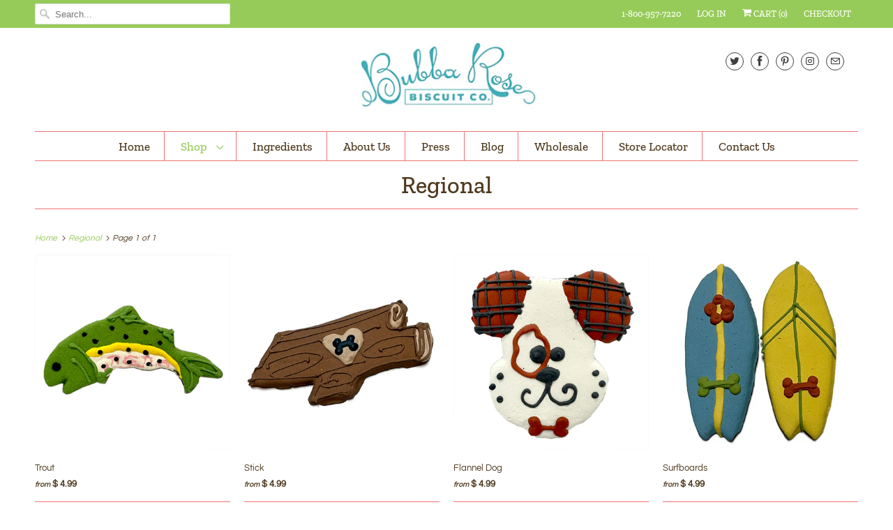

--- FILE ---
content_type: text/html; charset=utf-8
request_url: https://bubbarose.com/collections/regional-collections
body_size: 43480
content:
<!DOCTYPE html>
<html lang="en">
  <head>
    <meta charset="utf-8">
    <meta http-equiv="cleartype" content="on">
    <meta name="robots" content="index,follow">

    
    <title>Special Occasion &amp; Regional Designed Dog Biscuits in FL | Bubba Rose Biscuit Co.</title>

    
      <meta name="description" content="Bubba Rose Biscuit Co located in Florida offers special occasion and regional theme designed dog biscuits. Visit our website to view our current inventory and buy yours today!" />
    

    

<meta name="author" content="Bubba Rose Biscuit Co.">
<meta property="og:url" content="https://bubbarose.com/collections/regional-collections">
<meta property="og:site_name" content="Bubba Rose Biscuit Co.">


  <meta property="og:type" content="product.group">
  <meta property="og:title" content="Regional">
  
    
    <meta property="og:image" content="http://bubbarose.com/cdn/shop/files/Trout-lo_600x.jpg?v=1718634915">
    <meta property="og:image:secure_url" content="https://bubbarose.com/cdn/shop/files/Trout-lo_600x.jpg?v=1718634915">
  


  <meta property="og:description" content="Bubba Rose Biscuit Co located in Florida offers special occasion and regional theme designed dog biscuits. Visit our website to view our current inventory and buy yours today!">




  <meta name="twitter:site" content="@itsbubbarose">

<meta name="twitter:card" content="summary">



    
    

    <!-- Mobile Specific Metas -->
    <meta name="HandheldFriendly" content="True">
    <meta name="MobileOptimized" content="320">
    <meta name="viewport" content="width=device-width,initial-scale=1">
    <meta name="theme-color" content="#ffffff">

    <!-- Stylesheets for Responsive 7.1.2 -->
    <link href="//bubbarose.com/cdn/shop/t/9/assets/styles.scss.css?v=62387887540726856691764587569" rel="stylesheet" type="text/css" media="all" />

    <!-- Icons -->
    
      <link rel="shortcut icon" type="image/x-icon" href="//bubbarose.com/cdn/shop/files/BR_Lime_Favicon_180x180.jpg?v=1613520979">
      <link rel="apple-touch-icon" href="//bubbarose.com/cdn/shop/files/BR_Lime_Favicon_180x180.jpg?v=1613520979"/>
      <link rel="apple-touch-icon" sizes="72x72" href="//bubbarose.com/cdn/shop/files/BR_Lime_Favicon_72x72.jpg?v=1613520979"/>
      <link rel="apple-touch-icon" sizes="114x114" href="//bubbarose.com/cdn/shop/files/BR_Lime_Favicon_114x114.jpg?v=1613520979"/>
      <link rel="apple-touch-icon" sizes="180x180" href="//bubbarose.com/cdn/shop/files/BR_Lime_Favicon_180x180.jpg?v=1613520979"/>
      <link rel="apple-touch-icon" sizes="228x228" href="//bubbarose.com/cdn/shop/files/BR_Lime_Favicon_228x228.jpg?v=1613520979"/>
    
      <link rel="canonical" href="https://bubbarose.com/collections/regional-collections" />

    

    <script src="//bubbarose.com/cdn/shop/t/9/assets/app.js?v=13369437006750981221564698301" type="text/javascript"></script>
    <script>window.performance && window.performance.mark && window.performance.mark('shopify.content_for_header.start');</script><meta name="google-site-verification" content="HMSR7Yy0oIQnVVpkAV1X5dqbCYMzokBAxsL_Ke78Yks">
<meta name="facebook-domain-verification" content="grm6adprbu0ewoqtdjjmpvjtxsugx9">
<meta name="facebook-domain-verification" content="sswnl6xn8kndpuijpgtltawlhf9p02">
<meta id="shopify-digital-wallet" name="shopify-digital-wallet" content="/6439429/digital_wallets/dialog">
<meta name="shopify-checkout-api-token" content="3105603dbde3ce9fe606e400b102a144">
<meta id="in-context-paypal-metadata" data-shop-id="6439429" data-venmo-supported="true" data-environment="production" data-locale="en_US" data-paypal-v4="true" data-currency="USD">
<link rel="alternate" type="application/atom+xml" title="Feed" href="/collections/regional-collections.atom" />
<link rel="alternate" type="application/json+oembed" href="https://bubbarose.com/collections/regional-collections.oembed">
<script async="async" src="/checkouts/internal/preloads.js?locale=en-US"></script>
<link rel="preconnect" href="https://shop.app" crossorigin="anonymous">
<script async="async" src="https://shop.app/checkouts/internal/preloads.js?locale=en-US&shop_id=6439429" crossorigin="anonymous"></script>
<script id="apple-pay-shop-capabilities" type="application/json">{"shopId":6439429,"countryCode":"US","currencyCode":"USD","merchantCapabilities":["supports3DS"],"merchantId":"gid:\/\/shopify\/Shop\/6439429","merchantName":"Bubba Rose Biscuit Co.","requiredBillingContactFields":["postalAddress","email","phone"],"requiredShippingContactFields":["postalAddress","email","phone"],"shippingType":"shipping","supportedNetworks":["visa","masterCard","amex","discover","elo","jcb"],"total":{"type":"pending","label":"Bubba Rose Biscuit Co.","amount":"1.00"},"shopifyPaymentsEnabled":true,"supportsSubscriptions":true}</script>
<script id="shopify-features" type="application/json">{"accessToken":"3105603dbde3ce9fe606e400b102a144","betas":["rich-media-storefront-analytics"],"domain":"bubbarose.com","predictiveSearch":true,"shopId":6439429,"locale":"en"}</script>
<script>var Shopify = Shopify || {};
Shopify.shop = "bubba-rose-biscuit-co.myshopify.com";
Shopify.locale = "en";
Shopify.currency = {"active":"USD","rate":"1.0"};
Shopify.country = "US";
Shopify.theme = {"name":"Responsive 7.1.2 [Matt @ Voltage] - Aug 1 19'","id":43483136071,"schema_name":"Responsive","schema_version":"7.1.2","theme_store_id":null,"role":"main"};
Shopify.theme.handle = "null";
Shopify.theme.style = {"id":null,"handle":null};
Shopify.cdnHost = "bubbarose.com/cdn";
Shopify.routes = Shopify.routes || {};
Shopify.routes.root = "/";</script>
<script type="module">!function(o){(o.Shopify=o.Shopify||{}).modules=!0}(window);</script>
<script>!function(o){function n(){var o=[];function n(){o.push(Array.prototype.slice.apply(arguments))}return n.q=o,n}var t=o.Shopify=o.Shopify||{};t.loadFeatures=n(),t.autoloadFeatures=n()}(window);</script>
<script>
  window.ShopifyPay = window.ShopifyPay || {};
  window.ShopifyPay.apiHost = "shop.app\/pay";
  window.ShopifyPay.redirectState = null;
</script>
<script id="shop-js-analytics" type="application/json">{"pageType":"collection"}</script>
<script defer="defer" async type="module" src="//bubbarose.com/cdn/shopifycloud/shop-js/modules/v2/client.init-shop-cart-sync_WVOgQShq.en.esm.js"></script>
<script defer="defer" async type="module" src="//bubbarose.com/cdn/shopifycloud/shop-js/modules/v2/chunk.common_C_13GLB1.esm.js"></script>
<script defer="defer" async type="module" src="//bubbarose.com/cdn/shopifycloud/shop-js/modules/v2/chunk.modal_CLfMGd0m.esm.js"></script>
<script type="module">
  await import("//bubbarose.com/cdn/shopifycloud/shop-js/modules/v2/client.init-shop-cart-sync_WVOgQShq.en.esm.js");
await import("//bubbarose.com/cdn/shopifycloud/shop-js/modules/v2/chunk.common_C_13GLB1.esm.js");
await import("//bubbarose.com/cdn/shopifycloud/shop-js/modules/v2/chunk.modal_CLfMGd0m.esm.js");

  window.Shopify.SignInWithShop?.initShopCartSync?.({"fedCMEnabled":true,"windoidEnabled":true});

</script>
<script>
  window.Shopify = window.Shopify || {};
  if (!window.Shopify.featureAssets) window.Shopify.featureAssets = {};
  window.Shopify.featureAssets['shop-js'] = {"shop-cart-sync":["modules/v2/client.shop-cart-sync_DuR37GeY.en.esm.js","modules/v2/chunk.common_C_13GLB1.esm.js","modules/v2/chunk.modal_CLfMGd0m.esm.js"],"init-fed-cm":["modules/v2/client.init-fed-cm_BucUoe6W.en.esm.js","modules/v2/chunk.common_C_13GLB1.esm.js","modules/v2/chunk.modal_CLfMGd0m.esm.js"],"shop-toast-manager":["modules/v2/client.shop-toast-manager_B0JfrpKj.en.esm.js","modules/v2/chunk.common_C_13GLB1.esm.js","modules/v2/chunk.modal_CLfMGd0m.esm.js"],"init-shop-cart-sync":["modules/v2/client.init-shop-cart-sync_WVOgQShq.en.esm.js","modules/v2/chunk.common_C_13GLB1.esm.js","modules/v2/chunk.modal_CLfMGd0m.esm.js"],"shop-button":["modules/v2/client.shop-button_B_U3bv27.en.esm.js","modules/v2/chunk.common_C_13GLB1.esm.js","modules/v2/chunk.modal_CLfMGd0m.esm.js"],"init-windoid":["modules/v2/client.init-windoid_DuP9q_di.en.esm.js","modules/v2/chunk.common_C_13GLB1.esm.js","modules/v2/chunk.modal_CLfMGd0m.esm.js"],"shop-cash-offers":["modules/v2/client.shop-cash-offers_BmULhtno.en.esm.js","modules/v2/chunk.common_C_13GLB1.esm.js","modules/v2/chunk.modal_CLfMGd0m.esm.js"],"pay-button":["modules/v2/client.pay-button_CrPSEbOK.en.esm.js","modules/v2/chunk.common_C_13GLB1.esm.js","modules/v2/chunk.modal_CLfMGd0m.esm.js"],"init-customer-accounts":["modules/v2/client.init-customer-accounts_jNk9cPYQ.en.esm.js","modules/v2/client.shop-login-button_DJ5ldayH.en.esm.js","modules/v2/chunk.common_C_13GLB1.esm.js","modules/v2/chunk.modal_CLfMGd0m.esm.js"],"avatar":["modules/v2/client.avatar_BTnouDA3.en.esm.js"],"checkout-modal":["modules/v2/client.checkout-modal_pBPyh9w8.en.esm.js","modules/v2/chunk.common_C_13GLB1.esm.js","modules/v2/chunk.modal_CLfMGd0m.esm.js"],"init-shop-for-new-customer-accounts":["modules/v2/client.init-shop-for-new-customer-accounts_BUoCy7a5.en.esm.js","modules/v2/client.shop-login-button_DJ5ldayH.en.esm.js","modules/v2/chunk.common_C_13GLB1.esm.js","modules/v2/chunk.modal_CLfMGd0m.esm.js"],"init-customer-accounts-sign-up":["modules/v2/client.init-customer-accounts-sign-up_CnczCz9H.en.esm.js","modules/v2/client.shop-login-button_DJ5ldayH.en.esm.js","modules/v2/chunk.common_C_13GLB1.esm.js","modules/v2/chunk.modal_CLfMGd0m.esm.js"],"init-shop-email-lookup-coordinator":["modules/v2/client.init-shop-email-lookup-coordinator_CzjY5t9o.en.esm.js","modules/v2/chunk.common_C_13GLB1.esm.js","modules/v2/chunk.modal_CLfMGd0m.esm.js"],"shop-follow-button":["modules/v2/client.shop-follow-button_CsYC63q7.en.esm.js","modules/v2/chunk.common_C_13GLB1.esm.js","modules/v2/chunk.modal_CLfMGd0m.esm.js"],"shop-login-button":["modules/v2/client.shop-login-button_DJ5ldayH.en.esm.js","modules/v2/chunk.common_C_13GLB1.esm.js","modules/v2/chunk.modal_CLfMGd0m.esm.js"],"shop-login":["modules/v2/client.shop-login_B9ccPdmx.en.esm.js","modules/v2/chunk.common_C_13GLB1.esm.js","modules/v2/chunk.modal_CLfMGd0m.esm.js"],"lead-capture":["modules/v2/client.lead-capture_D0K_KgYb.en.esm.js","modules/v2/chunk.common_C_13GLB1.esm.js","modules/v2/chunk.modal_CLfMGd0m.esm.js"],"payment-terms":["modules/v2/client.payment-terms_BWmiNN46.en.esm.js","modules/v2/chunk.common_C_13GLB1.esm.js","modules/v2/chunk.modal_CLfMGd0m.esm.js"]};
</script>
<script>(function() {
  var isLoaded = false;
  function asyncLoad() {
    if (isLoaded) return;
    isLoaded = true;
    var urls = ["https:\/\/cdn-loyalty.yotpo.com\/loader\/cleNzOzGu3HperaZ9Kq6FA.js?shop=bubba-rose-biscuit-co.myshopify.com","https:\/\/cdn.getcarro.com\/script-tags\/all\/050820094100.js?shop=bubba-rose-biscuit-co.myshopify.com","https:\/\/chimpstatic.com\/mcjs-connected\/js\/users\/966d993d67aa1265abcc1d8b9\/ca610171b7a44c6a569b73c5c.js?shop=bubba-rose-biscuit-co.myshopify.com","https:\/\/assets.dailykarma.io\/prod\/init-v3.js?v2\u0026shop=bubba-rose-biscuit-co.myshopify.com"];
    for (var i = 0; i < urls.length; i++) {
      var s = document.createElement('script');
      s.type = 'text/javascript';
      s.async = true;
      s.src = urls[i];
      var x = document.getElementsByTagName('script')[0];
      x.parentNode.insertBefore(s, x);
    }
  };
  if(window.attachEvent) {
    window.attachEvent('onload', asyncLoad);
  } else {
    window.addEventListener('load', asyncLoad, false);
  }
})();</script>
<script id="__st">var __st={"a":6439429,"offset":-18000,"reqid":"329e18eb-fa5b-46a7-aade-0a69b80ad989-1769702046","pageurl":"bubbarose.com\/collections\/regional-collections","u":"28afdffae4ca","p":"collection","rtyp":"collection","rid":207845190};</script>
<script>window.ShopifyPaypalV4VisibilityTracking = true;</script>
<script id="captcha-bootstrap">!function(){'use strict';const t='contact',e='account',n='new_comment',o=[[t,t],['blogs',n],['comments',n],[t,'customer']],c=[[e,'customer_login'],[e,'guest_login'],[e,'recover_customer_password'],[e,'create_customer']],r=t=>t.map((([t,e])=>`form[action*='/${t}']:not([data-nocaptcha='true']) input[name='form_type'][value='${e}']`)).join(','),a=t=>()=>t?[...document.querySelectorAll(t)].map((t=>t.form)):[];function s(){const t=[...o],e=r(t);return a(e)}const i='password',u='form_key',d=['recaptcha-v3-token','g-recaptcha-response','h-captcha-response',i],f=()=>{try{return window.sessionStorage}catch{return}},m='__shopify_v',_=t=>t.elements[u];function p(t,e,n=!1){try{const o=window.sessionStorage,c=JSON.parse(o.getItem(e)),{data:r}=function(t){const{data:e,action:n}=t;return t[m]||n?{data:e,action:n}:{data:t,action:n}}(c);for(const[e,n]of Object.entries(r))t.elements[e]&&(t.elements[e].value=n);n&&o.removeItem(e)}catch(o){console.error('form repopulation failed',{error:o})}}const l='form_type',E='cptcha';function T(t){t.dataset[E]=!0}const w=window,h=w.document,L='Shopify',v='ce_forms',y='captcha';let A=!1;((t,e)=>{const n=(g='f06e6c50-85a8-45c8-87d0-21a2b65856fe',I='https://cdn.shopify.com/shopifycloud/storefront-forms-hcaptcha/ce_storefront_forms_captcha_hcaptcha.v1.5.2.iife.js',D={infoText:'Protected by hCaptcha',privacyText:'Privacy',termsText:'Terms'},(t,e,n)=>{const o=w[L][v],c=o.bindForm;if(c)return c(t,g,e,D).then(n);var r;o.q.push([[t,g,e,D],n]),r=I,A||(h.body.append(Object.assign(h.createElement('script'),{id:'captcha-provider',async:!0,src:r})),A=!0)});var g,I,D;w[L]=w[L]||{},w[L][v]=w[L][v]||{},w[L][v].q=[],w[L][y]=w[L][y]||{},w[L][y].protect=function(t,e){n(t,void 0,e),T(t)},Object.freeze(w[L][y]),function(t,e,n,w,h,L){const[v,y,A,g]=function(t,e,n){const i=e?o:[],u=t?c:[],d=[...i,...u],f=r(d),m=r(i),_=r(d.filter((([t,e])=>n.includes(e))));return[a(f),a(m),a(_),s()]}(w,h,L),I=t=>{const e=t.target;return e instanceof HTMLFormElement?e:e&&e.form},D=t=>v().includes(t);t.addEventListener('submit',(t=>{const e=I(t);if(!e)return;const n=D(e)&&!e.dataset.hcaptchaBound&&!e.dataset.recaptchaBound,o=_(e),c=g().includes(e)&&(!o||!o.value);(n||c)&&t.preventDefault(),c&&!n&&(function(t){try{if(!f())return;!function(t){const e=f();if(!e)return;const n=_(t);if(!n)return;const o=n.value;o&&e.removeItem(o)}(t);const e=Array.from(Array(32),(()=>Math.random().toString(36)[2])).join('');!function(t,e){_(t)||t.append(Object.assign(document.createElement('input'),{type:'hidden',name:u})),t.elements[u].value=e}(t,e),function(t,e){const n=f();if(!n)return;const o=[...t.querySelectorAll(`input[type='${i}']`)].map((({name:t})=>t)),c=[...d,...o],r={};for(const[a,s]of new FormData(t).entries())c.includes(a)||(r[a]=s);n.setItem(e,JSON.stringify({[m]:1,action:t.action,data:r}))}(t,e)}catch(e){console.error('failed to persist form',e)}}(e),e.submit())}));const S=(t,e)=>{t&&!t.dataset[E]&&(n(t,e.some((e=>e===t))),T(t))};for(const o of['focusin','change'])t.addEventListener(o,(t=>{const e=I(t);D(e)&&S(e,y())}));const B=e.get('form_key'),M=e.get(l),P=B&&M;t.addEventListener('DOMContentLoaded',(()=>{const t=y();if(P)for(const e of t)e.elements[l].value===M&&p(e,B);[...new Set([...A(),...v().filter((t=>'true'===t.dataset.shopifyCaptcha))])].forEach((e=>S(e,t)))}))}(h,new URLSearchParams(w.location.search),n,t,e,['guest_login'])})(!0,!0)}();</script>
<script integrity="sha256-4kQ18oKyAcykRKYeNunJcIwy7WH5gtpwJnB7kiuLZ1E=" data-source-attribution="shopify.loadfeatures" defer="defer" src="//bubbarose.com/cdn/shopifycloud/storefront/assets/storefront/load_feature-a0a9edcb.js" crossorigin="anonymous"></script>
<script crossorigin="anonymous" defer="defer" src="//bubbarose.com/cdn/shopifycloud/storefront/assets/shopify_pay/storefront-65b4c6d7.js?v=20250812"></script>
<script data-source-attribution="shopify.dynamic_checkout.dynamic.init">var Shopify=Shopify||{};Shopify.PaymentButton=Shopify.PaymentButton||{isStorefrontPortableWallets:!0,init:function(){window.Shopify.PaymentButton.init=function(){};var t=document.createElement("script");t.src="https://bubbarose.com/cdn/shopifycloud/portable-wallets/latest/portable-wallets.en.js",t.type="module",document.head.appendChild(t)}};
</script>
<script data-source-attribution="shopify.dynamic_checkout.buyer_consent">
  function portableWalletsHideBuyerConsent(e){var t=document.getElementById("shopify-buyer-consent"),n=document.getElementById("shopify-subscription-policy-button");t&&n&&(t.classList.add("hidden"),t.setAttribute("aria-hidden","true"),n.removeEventListener("click",e))}function portableWalletsShowBuyerConsent(e){var t=document.getElementById("shopify-buyer-consent"),n=document.getElementById("shopify-subscription-policy-button");t&&n&&(t.classList.remove("hidden"),t.removeAttribute("aria-hidden"),n.addEventListener("click",e))}window.Shopify?.PaymentButton&&(window.Shopify.PaymentButton.hideBuyerConsent=portableWalletsHideBuyerConsent,window.Shopify.PaymentButton.showBuyerConsent=portableWalletsShowBuyerConsent);
</script>
<script>
  function portableWalletsCleanup(e){e&&e.src&&console.error("Failed to load portable wallets script "+e.src);var t=document.querySelectorAll("shopify-accelerated-checkout .shopify-payment-button__skeleton, shopify-accelerated-checkout-cart .wallet-cart-button__skeleton"),e=document.getElementById("shopify-buyer-consent");for(let e=0;e<t.length;e++)t[e].remove();e&&e.remove()}function portableWalletsNotLoadedAsModule(e){e instanceof ErrorEvent&&"string"==typeof e.message&&e.message.includes("import.meta")&&"string"==typeof e.filename&&e.filename.includes("portable-wallets")&&(window.removeEventListener("error",portableWalletsNotLoadedAsModule),window.Shopify.PaymentButton.failedToLoad=e,"loading"===document.readyState?document.addEventListener("DOMContentLoaded",window.Shopify.PaymentButton.init):window.Shopify.PaymentButton.init())}window.addEventListener("error",portableWalletsNotLoadedAsModule);
</script>

<script type="module" src="https://bubbarose.com/cdn/shopifycloud/portable-wallets/latest/portable-wallets.en.js" onError="portableWalletsCleanup(this)" crossorigin="anonymous"></script>
<script nomodule>
  document.addEventListener("DOMContentLoaded", portableWalletsCleanup);
</script>

<link id="shopify-accelerated-checkout-styles" rel="stylesheet" media="screen" href="https://bubbarose.com/cdn/shopifycloud/portable-wallets/latest/accelerated-checkout-backwards-compat.css" crossorigin="anonymous">
<style id="shopify-accelerated-checkout-cart">
        #shopify-buyer-consent {
  margin-top: 1em;
  display: inline-block;
  width: 100%;
}

#shopify-buyer-consent.hidden {
  display: none;
}

#shopify-subscription-policy-button {
  background: none;
  border: none;
  padding: 0;
  text-decoration: underline;
  font-size: inherit;
  cursor: pointer;
}

#shopify-subscription-policy-button::before {
  box-shadow: none;
}

      </style>

<script>window.performance && window.performance.mark && window.performance.mark('shopify.content_for_header.end');</script>

    <noscript>
      <style>
        .slides > li:first-child {display: block;}
        .image__fallback {
          width: 100vw;
          display: block !important;
          max-width: 100vw !important;
          margin-bottom: 0;
        }
        .no-js-only {
          display: inherit !important;
        }
        .icon-cart.cart-button {
          display: none;
        }
        .lazyload {
          opacity: 1;
          -webkit-filter: blur(0);
          filter: blur(0);
        }
        .animate_right,
        .animate_left,
        .animate_up,
        .animate_down {
          opacity: 1;
        }
        .flexslider .slides>li {
          display: block;
        }
        .product_section .product_form {
          opacity: 1;
        }
        .multi_select,
        form .select {
          display: block !important;
        }
        .swatch_options {
          display: none;
        }
      </style>
    </noscript>
<meta name="google-site-verification" content="HMSR7Yy0oIQnVVpkAV1X5dqbCYMzokBAxsL_Ke78Yks" />
  <script src="//maps.googleapis.com/maps/api/js?libraries=places&amp;key=AIzaSyAXZVsGgGJirVcDoTQEjwVYe48yXVaCpds"  type="text/javascript"></script>
<link href="//bubbarose.com/cdn/shop/t/9/assets/ndnapps-storelocator.css?v=19598002702191601721591380122" rel="stylesheet" type="text/css" media="all" />
<link href="//bubbarose.com/cdn/shop/t/9/assets/ndnapps-custom.css?v=143783239228738223011592061817" rel="stylesheet" type="text/css" media="all" />  
<!-- BEGIN app block: shopify://apps/klaviyo-email-marketing-sms/blocks/klaviyo-onsite-embed/2632fe16-c075-4321-a88b-50b567f42507 -->












  <script async src="https://static.klaviyo.com/onsite/js/Xu2Ed9/klaviyo.js?company_id=Xu2Ed9"></script>
  <script>!function(){if(!window.klaviyo){window._klOnsite=window._klOnsite||[];try{window.klaviyo=new Proxy({},{get:function(n,i){return"push"===i?function(){var n;(n=window._klOnsite).push.apply(n,arguments)}:function(){for(var n=arguments.length,o=new Array(n),w=0;w<n;w++)o[w]=arguments[w];var t="function"==typeof o[o.length-1]?o.pop():void 0,e=new Promise((function(n){window._klOnsite.push([i].concat(o,[function(i){t&&t(i),n(i)}]))}));return e}}})}catch(n){window.klaviyo=window.klaviyo||[],window.klaviyo.push=function(){var n;(n=window._klOnsite).push.apply(n,arguments)}}}}();</script>

  




  <script>
    window.klaviyoReviewsProductDesignMode = false
  </script>







<!-- END app block --><link href="https://monorail-edge.shopifysvc.com" rel="dns-prefetch">
<script>(function(){if ("sendBeacon" in navigator && "performance" in window) {try {var session_token_from_headers = performance.getEntriesByType('navigation')[0].serverTiming.find(x => x.name == '_s').description;} catch {var session_token_from_headers = undefined;}var session_cookie_matches = document.cookie.match(/_shopify_s=([^;]*)/);var session_token_from_cookie = session_cookie_matches && session_cookie_matches.length === 2 ? session_cookie_matches[1] : "";var session_token = session_token_from_headers || session_token_from_cookie || "";function handle_abandonment_event(e) {var entries = performance.getEntries().filter(function(entry) {return /monorail-edge.shopifysvc.com/.test(entry.name);});if (!window.abandonment_tracked && entries.length === 0) {window.abandonment_tracked = true;var currentMs = Date.now();var navigation_start = performance.timing.navigationStart;var payload = {shop_id: 6439429,url: window.location.href,navigation_start,duration: currentMs - navigation_start,session_token,page_type: "collection"};window.navigator.sendBeacon("https://monorail-edge.shopifysvc.com/v1/produce", JSON.stringify({schema_id: "online_store_buyer_site_abandonment/1.1",payload: payload,metadata: {event_created_at_ms: currentMs,event_sent_at_ms: currentMs}}));}}window.addEventListener('pagehide', handle_abandonment_event);}}());</script>
<script id="web-pixels-manager-setup">(function e(e,d,r,n,o){if(void 0===o&&(o={}),!Boolean(null===(a=null===(i=window.Shopify)||void 0===i?void 0:i.analytics)||void 0===a?void 0:a.replayQueue)){var i,a;window.Shopify=window.Shopify||{};var t=window.Shopify;t.analytics=t.analytics||{};var s=t.analytics;s.replayQueue=[],s.publish=function(e,d,r){return s.replayQueue.push([e,d,r]),!0};try{self.performance.mark("wpm:start")}catch(e){}var l=function(){var e={modern:/Edge?\/(1{2}[4-9]|1[2-9]\d|[2-9]\d{2}|\d{4,})\.\d+(\.\d+|)|Firefox\/(1{2}[4-9]|1[2-9]\d|[2-9]\d{2}|\d{4,})\.\d+(\.\d+|)|Chrom(ium|e)\/(9{2}|\d{3,})\.\d+(\.\d+|)|(Maci|X1{2}).+ Version\/(15\.\d+|(1[6-9]|[2-9]\d|\d{3,})\.\d+)([,.]\d+|)( \(\w+\)|)( Mobile\/\w+|) Safari\/|Chrome.+OPR\/(9{2}|\d{3,})\.\d+\.\d+|(CPU[ +]OS|iPhone[ +]OS|CPU[ +]iPhone|CPU IPhone OS|CPU iPad OS)[ +]+(15[._]\d+|(1[6-9]|[2-9]\d|\d{3,})[._]\d+)([._]\d+|)|Android:?[ /-](13[3-9]|1[4-9]\d|[2-9]\d{2}|\d{4,})(\.\d+|)(\.\d+|)|Android.+Firefox\/(13[5-9]|1[4-9]\d|[2-9]\d{2}|\d{4,})\.\d+(\.\d+|)|Android.+Chrom(ium|e)\/(13[3-9]|1[4-9]\d|[2-9]\d{2}|\d{4,})\.\d+(\.\d+|)|SamsungBrowser\/([2-9]\d|\d{3,})\.\d+/,legacy:/Edge?\/(1[6-9]|[2-9]\d|\d{3,})\.\d+(\.\d+|)|Firefox\/(5[4-9]|[6-9]\d|\d{3,})\.\d+(\.\d+|)|Chrom(ium|e)\/(5[1-9]|[6-9]\d|\d{3,})\.\d+(\.\d+|)([\d.]+$|.*Safari\/(?![\d.]+ Edge\/[\d.]+$))|(Maci|X1{2}).+ Version\/(10\.\d+|(1[1-9]|[2-9]\d|\d{3,})\.\d+)([,.]\d+|)( \(\w+\)|)( Mobile\/\w+|) Safari\/|Chrome.+OPR\/(3[89]|[4-9]\d|\d{3,})\.\d+\.\d+|(CPU[ +]OS|iPhone[ +]OS|CPU[ +]iPhone|CPU IPhone OS|CPU iPad OS)[ +]+(10[._]\d+|(1[1-9]|[2-9]\d|\d{3,})[._]\d+)([._]\d+|)|Android:?[ /-](13[3-9]|1[4-9]\d|[2-9]\d{2}|\d{4,})(\.\d+|)(\.\d+|)|Mobile Safari.+OPR\/([89]\d|\d{3,})\.\d+\.\d+|Android.+Firefox\/(13[5-9]|1[4-9]\d|[2-9]\d{2}|\d{4,})\.\d+(\.\d+|)|Android.+Chrom(ium|e)\/(13[3-9]|1[4-9]\d|[2-9]\d{2}|\d{4,})\.\d+(\.\d+|)|Android.+(UC? ?Browser|UCWEB|U3)[ /]?(15\.([5-9]|\d{2,})|(1[6-9]|[2-9]\d|\d{3,})\.\d+)\.\d+|SamsungBrowser\/(5\.\d+|([6-9]|\d{2,})\.\d+)|Android.+MQ{2}Browser\/(14(\.(9|\d{2,})|)|(1[5-9]|[2-9]\d|\d{3,})(\.\d+|))(\.\d+|)|K[Aa][Ii]OS\/(3\.\d+|([4-9]|\d{2,})\.\d+)(\.\d+|)/},d=e.modern,r=e.legacy,n=navigator.userAgent;return n.match(d)?"modern":n.match(r)?"legacy":"unknown"}(),u="modern"===l?"modern":"legacy",c=(null!=n?n:{modern:"",legacy:""})[u],f=function(e){return[e.baseUrl,"/wpm","/b",e.hashVersion,"modern"===e.buildTarget?"m":"l",".js"].join("")}({baseUrl:d,hashVersion:r,buildTarget:u}),m=function(e){var d=e.version,r=e.bundleTarget,n=e.surface,o=e.pageUrl,i=e.monorailEndpoint;return{emit:function(e){var a=e.status,t=e.errorMsg,s=(new Date).getTime(),l=JSON.stringify({metadata:{event_sent_at_ms:s},events:[{schema_id:"web_pixels_manager_load/3.1",payload:{version:d,bundle_target:r,page_url:o,status:a,surface:n,error_msg:t},metadata:{event_created_at_ms:s}}]});if(!i)return console&&console.warn&&console.warn("[Web Pixels Manager] No Monorail endpoint provided, skipping logging."),!1;try{return self.navigator.sendBeacon.bind(self.navigator)(i,l)}catch(e){}var u=new XMLHttpRequest;try{return u.open("POST",i,!0),u.setRequestHeader("Content-Type","text/plain"),u.send(l),!0}catch(e){return console&&console.warn&&console.warn("[Web Pixels Manager] Got an unhandled error while logging to Monorail."),!1}}}}({version:r,bundleTarget:l,surface:e.surface,pageUrl:self.location.href,monorailEndpoint:e.monorailEndpoint});try{o.browserTarget=l,function(e){var d=e.src,r=e.async,n=void 0===r||r,o=e.onload,i=e.onerror,a=e.sri,t=e.scriptDataAttributes,s=void 0===t?{}:t,l=document.createElement("script"),u=document.querySelector("head"),c=document.querySelector("body");if(l.async=n,l.src=d,a&&(l.integrity=a,l.crossOrigin="anonymous"),s)for(var f in s)if(Object.prototype.hasOwnProperty.call(s,f))try{l.dataset[f]=s[f]}catch(e){}if(o&&l.addEventListener("load",o),i&&l.addEventListener("error",i),u)u.appendChild(l);else{if(!c)throw new Error("Did not find a head or body element to append the script");c.appendChild(l)}}({src:f,async:!0,onload:function(){if(!function(){var e,d;return Boolean(null===(d=null===(e=window.Shopify)||void 0===e?void 0:e.analytics)||void 0===d?void 0:d.initialized)}()){var d=window.webPixelsManager.init(e)||void 0;if(d){var r=window.Shopify.analytics;r.replayQueue.forEach((function(e){var r=e[0],n=e[1],o=e[2];d.publishCustomEvent(r,n,o)})),r.replayQueue=[],r.publish=d.publishCustomEvent,r.visitor=d.visitor,r.initialized=!0}}},onerror:function(){return m.emit({status:"failed",errorMsg:"".concat(f," has failed to load")})},sri:function(e){var d=/^sha384-[A-Za-z0-9+/=]+$/;return"string"==typeof e&&d.test(e)}(c)?c:"",scriptDataAttributes:o}),m.emit({status:"loading"})}catch(e){m.emit({status:"failed",errorMsg:(null==e?void 0:e.message)||"Unknown error"})}}})({shopId: 6439429,storefrontBaseUrl: "https://bubbarose.com",extensionsBaseUrl: "https://extensions.shopifycdn.com/cdn/shopifycloud/web-pixels-manager",monorailEndpoint: "https://monorail-edge.shopifysvc.com/unstable/produce_batch",surface: "storefront-renderer",enabledBetaFlags: ["2dca8a86"],webPixelsConfigList: [{"id":"1424097539","configuration":"{\"accountID\":\"Xu2Ed9\",\"webPixelConfig\":\"eyJlbmFibGVBZGRlZFRvQ2FydEV2ZW50cyI6IHRydWV9\"}","eventPayloadVersion":"v1","runtimeContext":"STRICT","scriptVersion":"524f6c1ee37bacdca7657a665bdca589","type":"APP","apiClientId":123074,"privacyPurposes":["ANALYTICS","MARKETING"],"dataSharingAdjustments":{"protectedCustomerApprovalScopes":["read_customer_address","read_customer_email","read_customer_name","read_customer_personal_data","read_customer_phone"]}},{"id":"710115587","configuration":"{\"accountID\":\"111\"}","eventPayloadVersion":"v1","runtimeContext":"STRICT","scriptVersion":"1c2654ab735a672c323e9cbc9fae0e47","type":"APP","apiClientId":2594385,"privacyPurposes":[],"dataSharingAdjustments":{"protectedCustomerApprovalScopes":["read_customer_address","read_customer_email","read_customer_name","read_customer_personal_data"]}},{"id":"485654787","configuration":"{\"config\":\"{\\\"pixel_id\\\":\\\"G-BMZH07CDD9\\\",\\\"target_country\\\":\\\"US\\\",\\\"gtag_events\\\":[{\\\"type\\\":\\\"search\\\",\\\"action_label\\\":[\\\"G-BMZH07CDD9\\\",\\\"AW-1056038336\\\/4CLeCOfy6NEBEMC7x_cD\\\"]},{\\\"type\\\":\\\"begin_checkout\\\",\\\"action_label\\\":[\\\"G-BMZH07CDD9\\\",\\\"AW-1056038336\\\/ZLxlCOTy6NEBEMC7x_cD\\\"]},{\\\"type\\\":\\\"view_item\\\",\\\"action_label\\\":[\\\"G-BMZH07CDD9\\\",\\\"AW-1056038336\\\/nF5RCKLy6NEBEMC7x_cD\\\",\\\"MC-JTW9W89PKZ\\\"]},{\\\"type\\\":\\\"purchase\\\",\\\"action_label\\\":[\\\"G-BMZH07CDD9\\\",\\\"AW-1056038336\\\/65lPCJ_y6NEBEMC7x_cD\\\",\\\"MC-JTW9W89PKZ\\\"]},{\\\"type\\\":\\\"page_view\\\",\\\"action_label\\\":[\\\"G-BMZH07CDD9\\\",\\\"AW-1056038336\\\/diO0CJzy6NEBEMC7x_cD\\\",\\\"MC-JTW9W89PKZ\\\"]},{\\\"type\\\":\\\"add_payment_info\\\",\\\"action_label\\\":[\\\"G-BMZH07CDD9\\\",\\\"AW-1056038336\\\/7MblCOry6NEBEMC7x_cD\\\"]},{\\\"type\\\":\\\"add_to_cart\\\",\\\"action_label\\\":[\\\"G-BMZH07CDD9\\\",\\\"AW-1056038336\\\/FpQzCOHy6NEBEMC7x_cD\\\"]}],\\\"enable_monitoring_mode\\\":false}\"}","eventPayloadVersion":"v1","runtimeContext":"OPEN","scriptVersion":"b2a88bafab3e21179ed38636efcd8a93","type":"APP","apiClientId":1780363,"privacyPurposes":[],"dataSharingAdjustments":{"protectedCustomerApprovalScopes":["read_customer_address","read_customer_email","read_customer_name","read_customer_personal_data","read_customer_phone"]}},{"id":"124977411","configuration":"{\"pixel_id\":\"1165677107097930\",\"pixel_type\":\"facebook_pixel\",\"metaapp_system_user_token\":\"-\"}","eventPayloadVersion":"v1","runtimeContext":"OPEN","scriptVersion":"ca16bc87fe92b6042fbaa3acc2fbdaa6","type":"APP","apiClientId":2329312,"privacyPurposes":["ANALYTICS","MARKETING","SALE_OF_DATA"],"dataSharingAdjustments":{"protectedCustomerApprovalScopes":["read_customer_address","read_customer_email","read_customer_name","read_customer_personal_data","read_customer_phone"]}},{"id":"shopify-app-pixel","configuration":"{}","eventPayloadVersion":"v1","runtimeContext":"STRICT","scriptVersion":"0450","apiClientId":"shopify-pixel","type":"APP","privacyPurposes":["ANALYTICS","MARKETING"]},{"id":"shopify-custom-pixel","eventPayloadVersion":"v1","runtimeContext":"LAX","scriptVersion":"0450","apiClientId":"shopify-pixel","type":"CUSTOM","privacyPurposes":["ANALYTICS","MARKETING"]}],isMerchantRequest: false,initData: {"shop":{"name":"Bubba Rose Biscuit Co.","paymentSettings":{"currencyCode":"USD"},"myshopifyDomain":"bubba-rose-biscuit-co.myshopify.com","countryCode":"US","storefrontUrl":"https:\/\/bubbarose.com"},"customer":null,"cart":null,"checkout":null,"productVariants":[],"purchasingCompany":null},},"https://bubbarose.com/cdn","1d2a099fw23dfb22ep557258f5m7a2edbae",{"modern":"","legacy":""},{"shopId":"6439429","storefrontBaseUrl":"https:\/\/bubbarose.com","extensionBaseUrl":"https:\/\/extensions.shopifycdn.com\/cdn\/shopifycloud\/web-pixels-manager","surface":"storefront-renderer","enabledBetaFlags":"[\"2dca8a86\"]","isMerchantRequest":"false","hashVersion":"1d2a099fw23dfb22ep557258f5m7a2edbae","publish":"custom","events":"[[\"page_viewed\",{}],[\"collection_viewed\",{\"collection\":{\"id\":\"207845190\",\"title\":\"Regional\",\"productVariants\":[{\"price\":{\"amount\":48.0,\"currencyCode\":\"USD\"},\"product\":{\"title\":\"Trout\",\"vendor\":\"Bubba Rose Biscuit Co.\",\"id\":\"5334479174\",\"untranslatedTitle\":\"Trout\",\"url\":\"\/products\/trout-case-of-12\",\"type\":\"Regional\"},\"id\":\"16661115398\",\"image\":{\"src\":\"\/\/bubbarose.com\/cdn\/shop\/files\/Trout-lo.jpg?v=1718634915\"},\"sku\":\"bktrou\",\"title\":\"Bulk (case of 12)\",\"untranslatedTitle\":\"Bulk (case of 12)\"},{\"price\":{\"amount\":48.0,\"currencyCode\":\"USD\"},\"product\":{\"title\":\"Stick\",\"vendor\":\"Bubba Rose Biscuit Co.\",\"id\":\"5334478214\",\"untranslatedTitle\":\"Stick\",\"url\":\"\/products\/stick\",\"type\":\"Regional\"},\"id\":\"16661112902\",\"image\":{\"src\":\"\/\/bubbarose.com\/cdn\/shop\/products\/Stick.jpg?v=1642188201\"},\"sku\":\"bkstic\",\"title\":\"Bulk (case of 12)\",\"untranslatedTitle\":\"Bulk (case of 12)\"},{\"price\":{\"amount\":48.0,\"currencyCode\":\"USD\"},\"product\":{\"title\":\"Flannel Dog\",\"vendor\":\"Bubba Rose Biscuit Co.\",\"id\":\"5334480582\",\"untranslatedTitle\":\"Flannel Dog\",\"url\":\"\/products\/flannel-dog\",\"type\":\"Regional\"},\"id\":\"16661119046\",\"image\":{\"src\":\"\/\/bubbarose.com\/cdn\/shop\/files\/FlannelDog-lo.jpg?v=1737150706\"},\"sku\":\"bkfldog\",\"title\":\"Bulk (case of 12)\",\"untranslatedTitle\":\"Bulk (case of 12)\"},{\"price\":{\"amount\":45.0,\"currencyCode\":\"USD\"},\"product\":{\"title\":\"Surfboards\",\"vendor\":\"Bubba Rose Biscuit Co.\",\"id\":\"5334508614\",\"untranslatedTitle\":\"Surfboards\",\"url\":\"\/products\/surfboards-1\",\"type\":\"Regional\"},\"id\":\"16661164806\",\"image\":{\"src\":\"\/\/bubbarose.com\/cdn\/shop\/products\/Surfboards.jpg?v=1642187431\"},\"sku\":\"bksurf\",\"title\":\"Bulk (case of 12)\",\"untranslatedTitle\":\"Bulk (case of 12)\"},{\"price\":{\"amount\":48.0,\"currencyCode\":\"USD\"},\"product\":{\"title\":\"Pineapple\",\"vendor\":\"Bubba Rose Biscuit Co.\",\"id\":\"5334506630\",\"untranslatedTitle\":\"Pineapple\",\"url\":\"\/products\/pineapple-1\",\"type\":\"Regional\"},\"id\":\"16661162374\",\"image\":{\"src\":\"\/\/bubbarose.com\/cdn\/shop\/products\/Pineapple_e1ef91fc-8ceb-4352-bac7-9cc30e0cc599.jpg?v=1642187559\"},\"sku\":\"bkpina\",\"title\":\"Bulk (case of 12)\",\"untranslatedTitle\":\"Bulk (case of 12)\"},{\"price\":{\"amount\":45.0,\"currencyCode\":\"USD\"},\"product\":{\"title\":\"Ice Cream Cone\",\"vendor\":\"Bubba Rose Biscuit Co.\",\"id\":\"780593758327\",\"untranslatedTitle\":\"Ice Cream Cone\",\"url\":\"\/products\/ice-cream-cone-1\",\"type\":\"Regional\"},\"id\":\"8677937086583\",\"image\":{\"src\":\"\/\/bubbarose.com\/cdn\/shop\/products\/IceCream.jpg?v=1642187720\"},\"sku\":\"bkicec\",\"title\":\"Bulk (case of 12)\",\"untranslatedTitle\":\"Bulk (case of 12)\"},{\"price\":{\"amount\":48.0,\"currencyCode\":\"USD\"},\"product\":{\"title\":\"Nautical Dog\",\"vendor\":\"Bubba Rose Biscuit Co.\",\"id\":\"5334523270\",\"untranslatedTitle\":\"Nautical Dog\",\"url\":\"\/products\/nautical-dog-1\",\"type\":\"Regional\"},\"id\":\"16661190918\",\"image\":{\"src\":\"\/\/bubbarose.com\/cdn\/shop\/files\/NauticalDog-lo.jpg?v=1737151110\"},\"sku\":\"bknadog\",\"title\":\"Bulk (case of 12)\",\"untranslatedTitle\":\"Bulk (case of 12)\"},{\"price\":{\"amount\":48.0,\"currencyCode\":\"USD\"},\"product\":{\"title\":\"Cactus\",\"vendor\":\"Bubba Rose Biscuit Co.\",\"id\":\"5334535302\",\"untranslatedTitle\":\"Cactus\",\"url\":\"\/products\/cactus-case-of-12\",\"type\":\"Regional\"},\"id\":\"16661211526\",\"image\":{\"src\":\"\/\/bubbarose.com\/cdn\/shop\/files\/Cactus.jpg?v=1718634978\"},\"sku\":\"bkcact\",\"title\":\"Bulk (case of 12)\",\"untranslatedTitle\":\"Bulk (case of 12)\"},{\"price\":{\"amount\":45.0,\"currencyCode\":\"USD\"},\"product\":{\"title\":\"Boot\",\"vendor\":\"Bubba Rose Biscuit Co.\",\"id\":\"5334532294\",\"untranslatedTitle\":\"Boot\",\"url\":\"\/products\/boot\",\"type\":\"Regional\"},\"id\":\"16661206534\",\"image\":{\"src\":\"\/\/bubbarose.com\/cdn\/shop\/products\/Boot.jpg?v=1642186299\"},\"sku\":\"bkboot\",\"title\":\"Bulk (case of 12)\",\"untranslatedTitle\":\"Bulk (case of 12)\"},{\"price\":{\"amount\":45.0,\"currencyCode\":\"USD\"},\"product\":{\"title\":\"Sugar Skull\",\"vendor\":\"Bubba Rose Biscuit Co.\",\"id\":\"7546353549571\",\"untranslatedTitle\":\"Sugar Skull\",\"url\":\"\/products\/sugar-skull\",\"type\":\"Regional\"},\"id\":\"42331983970563\",\"image\":{\"src\":\"\/\/bubbarose.com\/cdn\/shop\/products\/Skull.jpg?v=1642189028\"},\"sku\":\"bksuga\",\"title\":\"Bulk (case of 12)\",\"untranslatedTitle\":\"Bulk (case of 12)\"},{\"price\":{\"amount\":48.0,\"currencyCode\":\"USD\"},\"product\":{\"title\":\"Wedding Cake\",\"vendor\":\"Bubba Rose Biscuit Co.\",\"id\":\"780597100663\",\"untranslatedTitle\":\"Wedding Cake\",\"url\":\"\/products\/wedding-cake\",\"type\":\"Regional\"},\"id\":\"8677996855415\",\"image\":{\"src\":\"\/\/bubbarose.com\/cdn\/shop\/files\/WeddingCake.jpg?v=1717536469\"},\"sku\":\"bkwedd\",\"title\":\"Bulk (case of 12)\",\"untranslatedTitle\":\"Bulk (case of 12)\"},{\"price\":{\"amount\":48.0,\"currencyCode\":\"USD\"},\"product\":{\"title\":\"Bride \u0026 Groom Bones\",\"vendor\":\"Bubba Rose Biscuit Co.\",\"id\":\"7546344734979\",\"untranslatedTitle\":\"Bride \u0026 Groom Bones\",\"url\":\"\/products\/bride-groom-bones\",\"type\":\"Regional\"},\"id\":\"42331957199107\",\"image\":{\"src\":\"\/\/bubbarose.com\/cdn\/shop\/products\/BrideGroomBones.jpg?v=1642188745\"},\"sku\":\"bkbrgr\",\"title\":\"Bulk (case of 12)\",\"untranslatedTitle\":\"Bulk (case of 12)\"},{\"price\":{\"amount\":48.0,\"currencyCode\":\"USD\"},\"product\":{\"title\":\"Custom Lace Bones\",\"vendor\":\"Bubba Rose Biscuit Co.\",\"id\":\"780594348151\",\"untranslatedTitle\":\"Custom Lace Bones\",\"url\":\"\/products\/custom-lace-bones\",\"type\":\"Regional\"},\"id\":\"8677939282039\",\"image\":{\"src\":\"\/\/bubbarose.com\/cdn\/shop\/products\/CustomLaceBones.jpg?v=1642188898\"},\"sku\":\"bklace\",\"title\":\"Bulk (case of 12)\",\"untranslatedTitle\":\"Bulk (case of 12)\"},{\"price\":{\"amount\":48.0,\"currencyCode\":\"USD\"},\"product\":{\"title\":\"Pizza\",\"vendor\":\"Bubba Rose Biscuit Co.\",\"id\":\"7546290209027\",\"untranslatedTitle\":\"Pizza\",\"url\":\"\/products\/pizza\",\"type\":\"Regional\"},\"id\":\"42331807056131\",\"image\":{\"src\":\"\/\/bubbarose.com\/cdn\/shop\/products\/Pizza_441bbcfd-a560-41b5-96bc-aa74639cb649.jpg?v=1642186718\"},\"sku\":\"bkpizz\",\"title\":\"Bulk (case of 12)\",\"untranslatedTitle\":\"Bulk (case of 12)\"},{\"price\":{\"amount\":48.0,\"currencyCode\":\"USD\"},\"product\":{\"title\":\"NYC Big Apple\",\"vendor\":\"Bubba Rose Biscuit Co.\",\"id\":\"7546301808899\",\"untranslatedTitle\":\"NYC Big Apple\",\"url\":\"\/products\/i-heart-ny\",\"type\":\"Regional\"},\"id\":\"42331839037699\",\"image\":{\"src\":\"\/\/bubbarose.com\/cdn\/shop\/files\/NYC_Big_Apple-lo.jpg?v=1737151305\"},\"sku\":\"bkihny\",\"title\":\"Bulk (case of 12)\",\"untranslatedTitle\":\"Bulk (case of 12)\"},{\"price\":{\"amount\":15.99,\"currencyCode\":\"USD\"},\"product\":{\"title\":\"Wish You Were Here Box - Southwest\",\"vendor\":\"Bubba Rose Biscuit Co.\",\"id\":\"5334528902\",\"untranslatedTitle\":\"Wish You Were Here Box - Southwest\",\"url\":\"\/products\/wish-you-were-here-box-southwest\",\"type\":\"Regional\"},\"id\":\"16661200902\",\"image\":{\"src\":\"\/\/bubbarose.com\/cdn\/shop\/products\/WishYouWereHereSW.jpg?v=1642190174\"},\"sku\":\"smwish-sw\",\"title\":\"Default Title\",\"untranslatedTitle\":\"Default Title\"},{\"price\":{\"amount\":15.99,\"currencyCode\":\"USD\"},\"product\":{\"title\":\"Wish You Were Here Box - Campground\",\"vendor\":\"Bubba Rose Biscuit Co.\",\"id\":\"5334456454\",\"untranslatedTitle\":\"Wish You Were Here Box - Campground\",\"url\":\"\/products\/wish-you-were-here-box-campground-1\",\"type\":\"Regional\"},\"id\":\"16661061766\",\"image\":{\"src\":\"\/\/bubbarose.com\/cdn\/shop\/files\/WishYouWereHere-Campground-lo.jpg?v=1737152233\"},\"sku\":\"smwish-ca\",\"title\":\"Default Title\",\"untranslatedTitle\":\"Default Title\"},{\"price\":{\"amount\":15.99,\"currencyCode\":\"USD\"},\"product\":{\"title\":\"Wish You Were Here Box - Nautical\",\"vendor\":\"Bubba Rose Biscuit Co.\",\"id\":\"5334518598\",\"untranslatedTitle\":\"Wish You Were Here Box - Nautical\",\"url\":\"\/products\/wish-you-were-here-box-nautical\",\"type\":\"Regional\"},\"id\":\"16661182150\",\"image\":{\"src\":\"\/\/bubbarose.com\/cdn\/shop\/files\/WishYouWereHere-Nautical-lo.jpg?v=1737152444\"},\"sku\":\"smwish-na\",\"title\":\"Default Title\",\"untranslatedTitle\":\"Default Title\"},{\"price\":{\"amount\":15.99,\"currencyCode\":\"USD\"},\"product\":{\"title\":\"Wish You Were Here Box - Custom Bones\",\"vendor\":\"Bubba Rose Biscuit Co.\",\"id\":\"352999847\",\"untranslatedTitle\":\"Wish You Were Here Box - Custom Bones\",\"url\":\"\/products\/especially-for-you-custom-bones\",\"type\":\"Regional\"},\"id\":\"825318147\",\"image\":{\"src\":\"\/\/bubbarose.com\/cdn\/shop\/products\/WishYouWereHere-Custom-Front.jpg?v=1642189784\"},\"sku\":\"smcust-p\",\"title\":\"Pink\",\"untranslatedTitle\":\"Pink\"},{\"price\":{\"amount\":9.99,\"currencyCode\":\"USD\"},\"product\":{\"title\":\"Pastelitos Box\",\"vendor\":\"Bubba Rose Biscuit Co.\",\"id\":\"747450499191\",\"untranslatedTitle\":\"Pastelitos Box\",\"url\":\"\/products\/local-market-no-1-guava-queso-pastelitos\",\"type\":\"Regional\"},\"id\":\"8109220986999\",\"image\":{\"src\":\"\/\/bubbarose.com\/cdn\/shop\/products\/Pastelitos-wTreat.jpg?v=1642189211\"},\"sku\":\"dlguav\",\"title\":\"Default Title\",\"untranslatedTitle\":\"Default Title\"},{\"price\":{\"amount\":15.99,\"currencyCode\":\"USD\"},\"product\":{\"title\":\"With Wags \u0026 Kisses Box - Custom Bones\",\"vendor\":\"Bubba Rose Biscuit Co.\",\"id\":\"5334473094\",\"untranslatedTitle\":\"With Wags \u0026 Kisses Box - Custom Bones\",\"url\":\"\/products\/with-wags-kisses-box-custom-bones\",\"type\":\"Regional\"},\"id\":\"16661102790\",\"image\":{\"src\":\"\/\/bubbarose.com\/cdn\/shop\/products\/WithWags_KissesCustom.jpg?v=1655301968\"},\"sku\":\"smwags-la\",\"title\":\"Default Title\",\"untranslatedTitle\":\"Default Title\"},{\"price\":{\"amount\":15.99,\"currencyCode\":\"USD\"},\"product\":{\"title\":\"With Wags \u0026 Kisses Box - Bride \u0026 Groom\",\"vendor\":\"Bubba Rose Biscuit Co.\",\"id\":\"5334457158\",\"untranslatedTitle\":\"With Wags \u0026 Kisses Box - Bride \u0026 Groom\",\"url\":\"\/products\/with-wags-kisses-box-bones\",\"type\":\"Regional\"},\"id\":\"16661062982\",\"image\":{\"src\":\"\/\/bubbarose.com\/cdn\/shop\/products\/WithWags_KissesBox.jpg?v=1642190447\"},\"sku\":\"smwags-bg\",\"title\":\"Default Title\",\"untranslatedTitle\":\"Default Title\"}]}}]]"});</script><script>
  window.ShopifyAnalytics = window.ShopifyAnalytics || {};
  window.ShopifyAnalytics.meta = window.ShopifyAnalytics.meta || {};
  window.ShopifyAnalytics.meta.currency = 'USD';
  var meta = {"products":[{"id":5334479174,"gid":"gid:\/\/shopify\/Product\/5334479174","vendor":"Bubba Rose Biscuit Co.","type":"Regional","handle":"trout-case-of-12","variants":[{"id":16661115398,"price":4800,"name":"Trout - Bulk (case of 12)","public_title":"Bulk (case of 12)","sku":"bktrou"},{"id":16661115654,"price":499,"name":"Trout - Individually Wrapped (single cookie)","public_title":"Individually Wrapped (single cookie)","sku":"sintrou"}],"remote":false},{"id":5334478214,"gid":"gid:\/\/shopify\/Product\/5334478214","vendor":"Bubba Rose Biscuit Co.","type":"Regional","handle":"stick","variants":[{"id":16661112902,"price":4800,"name":"Stick - Bulk (case of 12)","public_title":"Bulk (case of 12)","sku":"bkstic"},{"id":16661113030,"price":499,"name":"Stick - Individually Wrapped (single cookie)","public_title":"Individually Wrapped (single cookie)","sku":"sinstic"}],"remote":false},{"id":5334480582,"gid":"gid:\/\/shopify\/Product\/5334480582","vendor":"Bubba Rose Biscuit Co.","type":"Regional","handle":"flannel-dog","variants":[{"id":16661119046,"price":4800,"name":"Flannel Dog - Bulk (case of 12)","public_title":"Bulk (case of 12)","sku":"bkfldog"},{"id":16661119110,"price":499,"name":"Flannel Dog - Individually Wrapped (single cookie)","public_title":"Individually Wrapped (single cookie)","sku":"sinfldog"}],"remote":false},{"id":5334508614,"gid":"gid:\/\/shopify\/Product\/5334508614","vendor":"Bubba Rose Biscuit Co.","type":"Regional","handle":"surfboards-1","variants":[{"id":16661164806,"price":4500,"name":"Surfboards - Bulk (case of 12)","public_title":"Bulk (case of 12)","sku":"bksurf"},{"id":8677938331767,"price":499,"name":"Surfboards - Individually Wrapped (single cookie)","public_title":"Individually Wrapped (single cookie)","sku":"sinsurf"}],"remote":false},{"id":5334506630,"gid":"gid:\/\/shopify\/Product\/5334506630","vendor":"Bubba Rose Biscuit Co.","type":"Regional","handle":"pineapple-1","variants":[{"id":16661162374,"price":4800,"name":"Pineapple - Bulk (case of 12)","public_title":"Bulk (case of 12)","sku":"bkpina"},{"id":8677938298999,"price":499,"name":"Pineapple - Individually Wrapped (single cookie)","public_title":"Individually Wrapped (single cookie)","sku":"sinpina"}],"remote":false},{"id":780593758327,"gid":"gid:\/\/shopify\/Product\/780593758327","vendor":"Bubba Rose Biscuit Co.","type":"Regional","handle":"ice-cream-cone-1","variants":[{"id":8677937086583,"price":4500,"name":"Ice Cream Cone - Bulk (case of 12)","public_title":"Bulk (case of 12)","sku":"bkicec"},{"id":8677937119351,"price":499,"name":"Ice Cream Cone - Individually Wrapped (single cookie)","public_title":"Individually Wrapped (single cookie)","sku":"sinicec"}],"remote":false},{"id":5334523270,"gid":"gid:\/\/shopify\/Product\/5334523270","vendor":"Bubba Rose Biscuit Co.","type":"Regional","handle":"nautical-dog-1","variants":[{"id":16661190918,"price":4800,"name":"Nautical Dog - Bulk (case of 12)","public_title":"Bulk (case of 12)","sku":"bknadog"},{"id":16661191110,"price":499,"name":"Nautical Dog - Individually Wrapped (single cookie)","public_title":"Individually Wrapped (single cookie)","sku":"sinnadog"}],"remote":false},{"id":5334535302,"gid":"gid:\/\/shopify\/Product\/5334535302","vendor":"Bubba Rose Biscuit Co.","type":"Regional","handle":"cactus-case-of-12","variants":[{"id":16661211526,"price":4800,"name":"Cactus - Bulk (case of 12)","public_title":"Bulk (case of 12)","sku":"bkcact"},{"id":16661211590,"price":499,"name":"Cactus - Individually Wrapped (single cookie)","public_title":"Individually Wrapped (single cookie)","sku":"sincact"}],"remote":false},{"id":5334532294,"gid":"gid:\/\/shopify\/Product\/5334532294","vendor":"Bubba Rose Biscuit Co.","type":"Regional","handle":"boot","variants":[{"id":16661206534,"price":4500,"name":"Boot - Bulk (case of 12)","public_title":"Bulk (case of 12)","sku":"bkboot"},{"id":16661206598,"price":499,"name":"Boot - Individually Wrapped (single cookie)","public_title":"Individually Wrapped (single cookie)","sku":"sinboot"}],"remote":false},{"id":7546353549571,"gid":"gid:\/\/shopify\/Product\/7546353549571","vendor":"Bubba Rose Biscuit Co.","type":"Regional","handle":"sugar-skull","variants":[{"id":42331983970563,"price":4500,"name":"Sugar Skull - Bulk (case of 12)","public_title":"Bulk (case of 12)","sku":"bksuga"},{"id":42331984003331,"price":499,"name":"Sugar Skull - Individually Wrapped (single cookie)","public_title":"Individually Wrapped (single cookie)","sku":"sinsuga"}],"remote":false},{"id":780597100663,"gid":"gid:\/\/shopify\/Product\/780597100663","vendor":"Bubba Rose Biscuit Co.","type":"Regional","handle":"wedding-cake","variants":[{"id":8677996855415,"price":4800,"name":"Wedding Cake - Bulk (case of 12)","public_title":"Bulk (case of 12)","sku":"bkwedd"},{"id":8677996888183,"price":499,"name":"Wedding Cake - Individually Wrapped (single cookie)","public_title":"Individually Wrapped (single cookie)","sku":"sinwedd"}],"remote":false},{"id":7546344734979,"gid":"gid:\/\/shopify\/Product\/7546344734979","vendor":"Bubba Rose Biscuit Co.","type":"Regional","handle":"bride-groom-bones","variants":[{"id":42331957199107,"price":4800,"name":"Bride \u0026 Groom Bones - Bulk (case of 12)","public_title":"Bulk (case of 12)","sku":"bkbrgr"},{"id":42331957362947,"price":499,"name":"Bride \u0026 Groom Bones - Individually Wrapped (single cookie)","public_title":"Individually Wrapped (single cookie)","sku":"sinbrgr"}],"remote":false},{"id":780594348151,"gid":"gid:\/\/shopify\/Product\/780594348151","vendor":"Bubba Rose Biscuit Co.","type":"Regional","handle":"custom-lace-bones","variants":[{"id":8677939282039,"price":4800,"name":"Custom Lace Bones - Bulk (case of 12)","public_title":"Bulk (case of 12)","sku":"bklace"},{"id":8677939314807,"price":499,"name":"Custom Lace Bones - Individually Wrapped (single cookie)","public_title":"Individually Wrapped (single cookie)","sku":"sinlace"}],"remote":false},{"id":7546290209027,"gid":"gid:\/\/shopify\/Product\/7546290209027","vendor":"Bubba Rose Biscuit Co.","type":"Regional","handle":"pizza","variants":[{"id":42331807056131,"price":4800,"name":"Pizza - Bulk (case of 12)","public_title":"Bulk (case of 12)","sku":"bkpizz"},{"id":42331807088899,"price":499,"name":"Pizza - Individually Wrapped (single cookie)","public_title":"Individually Wrapped (single cookie)","sku":"sinpizz"}],"remote":false},{"id":7546301808899,"gid":"gid:\/\/shopify\/Product\/7546301808899","vendor":"Bubba Rose Biscuit Co.","type":"Regional","handle":"i-heart-ny","variants":[{"id":42331839037699,"price":4800,"name":"NYC Big Apple - Bulk (case of 12)","public_title":"Bulk (case of 12)","sku":"bkihny"},{"id":42331839070467,"price":499,"name":"NYC Big Apple - Individually Wrapped (single cookie)","public_title":"Individually Wrapped (single cookie)","sku":"sinihny"}],"remote":false},{"id":5334528902,"gid":"gid:\/\/shopify\/Product\/5334528902","vendor":"Bubba Rose Biscuit Co.","type":"Regional","handle":"wish-you-were-here-box-southwest","variants":[{"id":16661200902,"price":1599,"name":"Wish You Were Here Box - Southwest","public_title":null,"sku":"smwish-sw"}],"remote":false},{"id":5334456454,"gid":"gid:\/\/shopify\/Product\/5334456454","vendor":"Bubba Rose Biscuit Co.","type":"Regional","handle":"wish-you-were-here-box-campground-1","variants":[{"id":16661061766,"price":1599,"name":"Wish You Were Here Box - Campground","public_title":null,"sku":"smwish-ca"}],"remote":false},{"id":5334518598,"gid":"gid:\/\/shopify\/Product\/5334518598","vendor":"Bubba Rose Biscuit Co.","type":"Regional","handle":"wish-you-were-here-box-nautical","variants":[{"id":16661182150,"price":1599,"name":"Wish You Were Here Box - Nautical","public_title":null,"sku":"smwish-na"}],"remote":false},{"id":352999847,"gid":"gid:\/\/shopify\/Product\/352999847","vendor":"Bubba Rose Biscuit Co.","type":"Regional","handle":"especially-for-you-custom-bones","variants":[{"id":825318147,"price":1599,"name":"Wish You Were Here Box - Custom Bones - Pink","public_title":"Pink","sku":"smcust-p"},{"id":825318151,"price":1599,"name":"Wish You Were Here Box - Custom Bones - Blue","public_title":"Blue","sku":"smcust-b"},{"id":825318155,"price":1599,"name":"Wish You Were Here Box - Custom Bones - White","public_title":"White","sku":"smcust-w"},{"id":825318163,"price":1599,"name":"Wish You Were Here Box - Custom Bones - Yellow","public_title":"Yellow","sku":"smcust-y"},{"id":825318167,"price":1599,"name":"Wish You Were Here Box - Custom Bones - Green","public_title":"Green","sku":"smcust-g"},{"id":825318171,"price":1599,"name":"Wish You Were Here Box - Custom Bones - Purple","public_title":"Purple","sku":"smcust-pu"}],"remote":false},{"id":747450499191,"gid":"gid:\/\/shopify\/Product\/747450499191","vendor":"Bubba Rose Biscuit Co.","type":"Regional","handle":"local-market-no-1-guava-queso-pastelitos","variants":[{"id":8109220986999,"price":999,"name":"Pastelitos Box","public_title":null,"sku":"dlguav"}],"remote":false},{"id":5334473094,"gid":"gid:\/\/shopify\/Product\/5334473094","vendor":"Bubba Rose Biscuit Co.","type":"Regional","handle":"with-wags-kisses-box-custom-bones","variants":[{"id":16661102790,"price":1599,"name":"With Wags \u0026 Kisses Box - Custom Bones","public_title":null,"sku":"smwags-la"}],"remote":false},{"id":5334457158,"gid":"gid:\/\/shopify\/Product\/5334457158","vendor":"Bubba Rose Biscuit Co.","type":"Regional","handle":"with-wags-kisses-box-bones","variants":[{"id":16661062982,"price":1599,"name":"With Wags \u0026 Kisses Box - Bride \u0026 Groom","public_title":null,"sku":"smwags-bg"}],"remote":false}],"page":{"pageType":"collection","resourceType":"collection","resourceId":207845190,"requestId":"329e18eb-fa5b-46a7-aade-0a69b80ad989-1769702046"}};
  for (var attr in meta) {
    window.ShopifyAnalytics.meta[attr] = meta[attr];
  }
</script>
<script class="analytics">
  (function () {
    var customDocumentWrite = function(content) {
      var jquery = null;

      if (window.jQuery) {
        jquery = window.jQuery;
      } else if (window.Checkout && window.Checkout.$) {
        jquery = window.Checkout.$;
      }

      if (jquery) {
        jquery('body').append(content);
      }
    };

    var hasLoggedConversion = function(token) {
      if (token) {
        return document.cookie.indexOf('loggedConversion=' + token) !== -1;
      }
      return false;
    }

    var setCookieIfConversion = function(token) {
      if (token) {
        var twoMonthsFromNow = new Date(Date.now());
        twoMonthsFromNow.setMonth(twoMonthsFromNow.getMonth() + 2);

        document.cookie = 'loggedConversion=' + token + '; expires=' + twoMonthsFromNow;
      }
    }

    var trekkie = window.ShopifyAnalytics.lib = window.trekkie = window.trekkie || [];
    if (trekkie.integrations) {
      return;
    }
    trekkie.methods = [
      'identify',
      'page',
      'ready',
      'track',
      'trackForm',
      'trackLink'
    ];
    trekkie.factory = function(method) {
      return function() {
        var args = Array.prototype.slice.call(arguments);
        args.unshift(method);
        trekkie.push(args);
        return trekkie;
      };
    };
    for (var i = 0; i < trekkie.methods.length; i++) {
      var key = trekkie.methods[i];
      trekkie[key] = trekkie.factory(key);
    }
    trekkie.load = function(config) {
      trekkie.config = config || {};
      trekkie.config.initialDocumentCookie = document.cookie;
      var first = document.getElementsByTagName('script')[0];
      var script = document.createElement('script');
      script.type = 'text/javascript';
      script.onerror = function(e) {
        var scriptFallback = document.createElement('script');
        scriptFallback.type = 'text/javascript';
        scriptFallback.onerror = function(error) {
                var Monorail = {
      produce: function produce(monorailDomain, schemaId, payload) {
        var currentMs = new Date().getTime();
        var event = {
          schema_id: schemaId,
          payload: payload,
          metadata: {
            event_created_at_ms: currentMs,
            event_sent_at_ms: currentMs
          }
        };
        return Monorail.sendRequest("https://" + monorailDomain + "/v1/produce", JSON.stringify(event));
      },
      sendRequest: function sendRequest(endpointUrl, payload) {
        // Try the sendBeacon API
        if (window && window.navigator && typeof window.navigator.sendBeacon === 'function' && typeof window.Blob === 'function' && !Monorail.isIos12()) {
          var blobData = new window.Blob([payload], {
            type: 'text/plain'
          });

          if (window.navigator.sendBeacon(endpointUrl, blobData)) {
            return true;
          } // sendBeacon was not successful

        } // XHR beacon

        var xhr = new XMLHttpRequest();

        try {
          xhr.open('POST', endpointUrl);
          xhr.setRequestHeader('Content-Type', 'text/plain');
          xhr.send(payload);
        } catch (e) {
          console.log(e);
        }

        return false;
      },
      isIos12: function isIos12() {
        return window.navigator.userAgent.lastIndexOf('iPhone; CPU iPhone OS 12_') !== -1 || window.navigator.userAgent.lastIndexOf('iPad; CPU OS 12_') !== -1;
      }
    };
    Monorail.produce('monorail-edge.shopifysvc.com',
      'trekkie_storefront_load_errors/1.1',
      {shop_id: 6439429,
      theme_id: 43483136071,
      app_name: "storefront",
      context_url: window.location.href,
      source_url: "//bubbarose.com/cdn/s/trekkie.storefront.a804e9514e4efded663580eddd6991fcc12b5451.min.js"});

        };
        scriptFallback.async = true;
        scriptFallback.src = '//bubbarose.com/cdn/s/trekkie.storefront.a804e9514e4efded663580eddd6991fcc12b5451.min.js';
        first.parentNode.insertBefore(scriptFallback, first);
      };
      script.async = true;
      script.src = '//bubbarose.com/cdn/s/trekkie.storefront.a804e9514e4efded663580eddd6991fcc12b5451.min.js';
      first.parentNode.insertBefore(script, first);
    };
    trekkie.load(
      {"Trekkie":{"appName":"storefront","development":false,"defaultAttributes":{"shopId":6439429,"isMerchantRequest":null,"themeId":43483136071,"themeCityHash":"13504673948286815558","contentLanguage":"en","currency":"USD","eventMetadataId":"141a6b17-88fa-414b-aca6-433078580b7d"},"isServerSideCookieWritingEnabled":true,"monorailRegion":"shop_domain","enabledBetaFlags":["65f19447","b5387b81"]},"Session Attribution":{},"S2S":{"facebookCapiEnabled":false,"source":"trekkie-storefront-renderer","apiClientId":580111}}
    );

    var loaded = false;
    trekkie.ready(function() {
      if (loaded) return;
      loaded = true;

      window.ShopifyAnalytics.lib = window.trekkie;

      var originalDocumentWrite = document.write;
      document.write = customDocumentWrite;
      try { window.ShopifyAnalytics.merchantGoogleAnalytics.call(this); } catch(error) {};
      document.write = originalDocumentWrite;

      window.ShopifyAnalytics.lib.page(null,{"pageType":"collection","resourceType":"collection","resourceId":207845190,"requestId":"329e18eb-fa5b-46a7-aade-0a69b80ad989-1769702046","shopifyEmitted":true});

      var match = window.location.pathname.match(/checkouts\/(.+)\/(thank_you|post_purchase)/)
      var token = match? match[1]: undefined;
      if (!hasLoggedConversion(token)) {
        setCookieIfConversion(token);
        window.ShopifyAnalytics.lib.track("Viewed Product Category",{"currency":"USD","category":"Collection: regional-collections","collectionName":"regional-collections","collectionId":207845190,"nonInteraction":true},undefined,undefined,{"shopifyEmitted":true});
      }
    });


        var eventsListenerScript = document.createElement('script');
        eventsListenerScript.async = true;
        eventsListenerScript.src = "//bubbarose.com/cdn/shopifycloud/storefront/assets/shop_events_listener-3da45d37.js";
        document.getElementsByTagName('head')[0].appendChild(eventsListenerScript);

})();</script>
  <script>
  if (!window.ga || (window.ga && typeof window.ga !== 'function')) {
    window.ga = function ga() {
      (window.ga.q = window.ga.q || []).push(arguments);
      if (window.Shopify && window.Shopify.analytics && typeof window.Shopify.analytics.publish === 'function') {
        window.Shopify.analytics.publish("ga_stub_called", {}, {sendTo: "google_osp_migration"});
      }
      console.error("Shopify's Google Analytics stub called with:", Array.from(arguments), "\nSee https://help.shopify.com/manual/promoting-marketing/pixels/pixel-migration#google for more information.");
    };
    if (window.Shopify && window.Shopify.analytics && typeof window.Shopify.analytics.publish === 'function') {
      window.Shopify.analytics.publish("ga_stub_initialized", {}, {sendTo: "google_osp_migration"});
    }
  }
</script>
<script
  defer
  src="https://bubbarose.com/cdn/shopifycloud/perf-kit/shopify-perf-kit-3.1.0.min.js"
  data-application="storefront-renderer"
  data-shop-id="6439429"
  data-render-region="gcp-us-east1"
  data-page-type="collection"
  data-theme-instance-id="43483136071"
  data-theme-name="Responsive"
  data-theme-version="7.1.2"
  data-monorail-region="shop_domain"
  data-resource-timing-sampling-rate="10"
  data-shs="true"
  data-shs-beacon="true"
  data-shs-export-with-fetch="true"
  data-shs-logs-sample-rate="1"
  data-shs-beacon-endpoint="https://bubbarose.com/api/collect"
></script>
</head>
  <body class="collection"
    data-money-format="$ {{amount}}"
    data-shop-currency="USD" >

    <div id="shopify-section-header" class="shopify-section header-section">

<div class="top_bar top_bar--fixed-false announcementBar--false">
  <div class="container">
    
      <div class="four columns top_bar_search">
        <form class="search" action="/search">
          
            <input type="hidden" name="type" value="product" />
          
          <input type="text" name="q" class="search_box" placeholder="Search..." value="" autocapitalize="off" autocomplete="off" autocorrect="off" />
        </form>
      </div>
    

    

    <div class="columns twelve">
      <ul>
        

        
          <li>
            <a href="tel:+18009577220">1-800-957-7220</a>
          </li>
        

        
          
            <li>
              <a href="https://bubbarose.com/customer_authentication/redirect?locale=en&amp;region_country=US" id="customer_login_link">Log in</a>
            </li>
          
        

        <li>
          <a href="/cart" class="cart_button"><span class="icon-cart"></span> Cart (<span class="cart_count">0</span>)</a>
        </li>
        <li>
          
            <a href="/cart" class="checkout">Checkout</a>
          
        </li>
      </ul>
    </div>
  </div>
</div>

<div class="container content header-container">
  <div class="sixteen columns logo header-logo topbarFixed--false topSearch--true">
    
      <div class="header_icons social_icons">
        
  <a href="http://twitter.com/itsbubbarose" title="Bubba Rose Biscuit Co. on Twitter" class="ss-icon" rel="me" target="_blank">
    <span class="icon-twitter"></span>
  </a>



  <a href="http://facebook.com/itsbubbarose" title="Bubba Rose Biscuit Co. on Facebook" class="ss-icon" rel="me" target="_blank">
    <span class="icon-facebook"></span>
  </a>







  <a href="http://pinterest.com/itsbubbarose" title="Bubba Rose Biscuit Co. on Pinterest" class="ss-icon" rel="me" target="_blank">
    <span class="icon-pinterest"></span>
  </a>





  <a href="http://instagram.com/itsbubbarose" title="Bubba Rose Biscuit Co. on Instagram" class="ss-icon" rel="me" target="_blank">
    <span class="icon-instagram"></span>
  </a>







  <a href="mailto:info@bubbarose.com" title="Email Bubba Rose Biscuit Co." class="ss-icon mail" target="_blank">
    <span class="icon-mail"></span>
  </a>

      </div>
    

    <a href="/" title="Bubba Rose Biscuit Co." class="logo-align--center">
      
        <img src="//bubbarose.com/cdn/shop/files/BR_biscuit_teal_720x.jpg?v=1613520979" alt="Bubba Rose Biscuit Co." />
      
    </a>
  </div>

  <div class="sixteen columns clearfix">
    <div id="mobile_nav" class="nav-align--center nav-border--solid">
      
    </div>
    <div id="nav" class=" nav-align--center
                          nav-border--solid
                          nav-separator--solid">
      <ul class="js-navigation menu-navigation" id="menu" role="navigation">

        


        

          
          
            
            
            

            

            
              
            

          

          
            

  
    <li tabindex="0" aria-expanded="false">
      <a href="/" >Home</a>
    </li>
  



          

        

          
          
            
            
            

            

            
              
            

          

          
            

  
    <li tabindex="0" class="dropdown sub-menu" aria-haspopup="true" aria-expanded="false">
      <a class="sub-menu--link 
          active" href="/collections/"
        " >Shop&nbsp;<span class="icon-down-arrow arrow menu-icon"></span></a>
      <ul class="animated fadeIn submenu_list">
        
          
            <li><a href="/collections/everyday-basics">Basics</a></li>
          
        
          
            <li><a href="/collections/packaged-delicacies">Everyday</a></li>
          
        
          
            <li><a href="/collections/birthday">Birthday</a></li>
          
        
          
            <li><a href="/collections/cakes-cupcakes">Perishable Cakes</a></li>
          
        
          
            <li><a href="/collections/spring">Spring</a></li>
          
        
          
            <li><a href="/collections/winter-time">Winter</a></li>
          
        
          
            <li><a href="/collections/regional-collections">Regional</a></li>
          
        
      </ul>
    </li>
  



          

        

          
          
            
            
            

            

            
              
            

          

          
            

  
    <li tabindex="0" aria-expanded="false">
      <a href="/pages/ingredients" >Ingredients</a>
    </li>
  



          

        

          
          
            
            
            

            

            
              
            

          

          
            

  
    <li tabindex="0" aria-expanded="false">
      <a href="/pages/about-us" >About Us</a>
    </li>
  



          

        

          
          
            
            
            

            

            
              
            

          

          
            

  
    <li tabindex="0" aria-expanded="false">
      <a href="/pages/press" >Press</a>
    </li>
  



          

        

          
          
            
            
            

            

            
              
            

          

          
            

  
    <li tabindex="0" aria-expanded="false">
      <a href="/blogs/thoughts-from-the-bakery" >Blog</a>
    </li>
  



          

        

          
          
            
            
            

            

            
              
            

          

          
            

  
    <li tabindex="0" aria-expanded="false">
      <a href="/pages/wholesale" >Wholesale</a>
    </li>
  



          

        

          
          
            
            
            

            

            
              
            

          

          
            

  
    <li tabindex="0" aria-expanded="false">
      <a href="http://bubbarose.com/apps/store-locator" >Store Locator</a>
    </li>
  



          

        

          
          
            
            
            

            

            
              
            

          

          
            

  
    <li tabindex="0" aria-expanded="false">
      <a href="/pages/contact-us" >Contact Us</a>
    </li>
  



          

        
      </ul>
    </div>
  </div>
</div>

<style>
  .header-logo.logo a {
    max-width: 270px;
  }
  .featured_content a, .featured_content p {
    color: #f27173;
  }

  .announcementBar .icon-close {
    color: #ffffff;
  }

  .promo_banner-show div.announcementBar {
    background-color: #f27173;
    
  }
  

  div.announcementBar__message a,
  div.announcementBar__message p {
    color: #ffffff;
  }

</style>





<script async src="https://assets.sitescdn.net/ytag/ytag.min.js"></script></div>

    <div class="container">
      

<div id="shopify-section-collection-template" class="shopify-section collection-template-section">

  <div class="sixteen columns">
    <div class="section clearfix">
      <h1><a href="/collections/regional-collections" title="Regional">Regional</a></h1>

      <div class="breadcrumb eight columns alpha">
        
          <span itemscope itemtype="http://data-vocabulary.org/Breadcrumb"><a href="https://bubbarose.com" title="Bubba Rose Biscuit Co." itemprop="url"><span itemprop="title">Home</span></a></span>
          <span class="icon-right-arrow"></span>
          <span itemscope itemtype="http://data-vocabulary.org/Breadcrumb"><a href="/collections/regional-collections" title="Regional" itemprop="url"><span itemprop="title">Regional</span></a></span>

          

          
            <span class="icon-right-arrow"></span> Page 1 of 1
          
        
      </div>

      
      <div class="eight columns section_select omega ">
        

        
      </div>
      

      
    </div>
  </div>

  
  

  
    <div class="sixteen columns">
  

  
    
    
    





<div itemtype="http://schema.org/ItemList" class="products">
  
    
      

        
  <div class="four alpha thumbnail column columns even price_align--bottom" itemprop="itemListElement" itemscope itemtype="http://schema.org/Product" data-initial-width="four" data-sidebar-width="three">


  
  

  

  <a href="/collections/regional-collections/products/trout-case-of-12" itemprop="url">
    <div class="relative product_image">
      <div class="product_container swap-false">
        <div class="image__container" style=" max-width:500px; ">
          <img  src="//bubbarose.com/cdn/shop/files/Trout-lo_300x.jpg?v=1718634915"
                alt="Trout"
                class="lazyload lazyload--fade-in"
                style=" max-width:500px;"
                data-sizes="auto"
                data-src="//bubbarose.com/cdn/shop/files/Trout-lo_2048x.jpg?v=1718634915"
                data-srcset=" //bubbarose.com/cdn/shop/files/Trout-lo_2048x.jpg?v=1718634915 2048w,
                              //bubbarose.com/cdn/shop/files/Trout-lo_1600x.jpg?v=1718634915 1600w,
                              //bubbarose.com/cdn/shop/files/Trout-lo_1200x.jpg?v=1718634915 1200w,
                              //bubbarose.com/cdn/shop/files/Trout-lo_1000x.jpg?v=1718634915 1000w,
                              //bubbarose.com/cdn/shop/files/Trout-lo_800x.jpg?v=1718634915 800w,
                              //bubbarose.com/cdn/shop/files/Trout-lo_600x.jpg?v=1718634915 600w,
                              //bubbarose.com/cdn/shop/files/Trout-lo_400x.jpg?v=1718634915 400w"
              />
          
        </div>

      </div>
    </div>

    <div class="info">
      <div class="info__text">
        <span class="title" itemprop="name">Trout</span>
        
        
      </div>
      
        <span class="price " itemprop="offers" itemscope itemtype="http://schema.org/Offer">
          <meta itemprop="price" content="4.99" />
          <meta itemprop="priceCurrency" content="USD" />
          <meta itemprop="seller" content="Bubba Rose Biscuit Co." />
          <link itemprop="availability" href="http://schema.org/InStock">
          <meta itemprop="itemCondition" itemtype="http://schema.org/OfferItemCondition" content="http://schema.org/NewCondition"/>

          
            
              <small><em>from</em></small>
            
            
              <span class="money">$ 4.99</span>
            
            
          
        </span>
      
    </div>
    <div class="banner_holder">
      
      
      
      
    </div>
  </a>
  
    <div data-fancybox-href="#product-5334479174" class="quick_shop action_button" data-gallery="product-5334479174-gallery">
      Quick Shop
    </div>
  
  
</div>


  

  <div id="product-5334479174" class="modal product-5334479174">
    <div class="container section" style="width: inherit">
      <div class="eight columns modal_image flex-active-slide">
        
        <img  src="//bubbarose.com/cdn/shop/files/Trout-lo_580x@2x.jpg?v=1718634915"
              class="lazyload lazyload--fade-in"
              alt="Trout" />
      </div>
      <div class="six columns">
        <h3>Trout</h3>
        
        

        


        

        
          <p class="modal_price">
            <span class="sold_out"></span>
            <span class="">
              <span class="current_price ">
                
                  <span class="money">$ 48.00</span>
                
              </span>
            </span>
            <span class="was_price">
              
            </span>
          </p>

          
        

        
          
            
              <p>I mean, how cute are these trout? So many good times around lakes, cabins, streams,...</p>
            
          
          <p>
            <a href="/collections/regional-collections/products/trout-case-of-12" class="view_product_info" title="Trout">View full product details <span class="icon-right-arrow"></span></a>
          </p>
          <hr />
        

        
            

  

  <div class="clearfix product_form init
        product_form_options"
        id="product-form-5334479174collection-template"
        data-money-format="$ {{amount}}"
        data-shop-currency="USD"
        data-select-id="product-select-5334479174collection-template"
        data-enable-state="false"
        data-product="{&quot;id&quot;:5334479174,&quot;title&quot;:&quot;Trout&quot;,&quot;handle&quot;:&quot;trout-case-of-12&quot;,&quot;description&quot;:&quot;\u003cp\u003eI mean, how cute are these trout? So many good times around lakes, cabins, streams, that these tasty little trout can make your dog a part of the fun. Made from our dog favorite peanut butter recipe, it&#39;s a great option.\u003c\/p\u003e\n\u003cp\u003e\u003cstrong\u003eTreat Size: \u003c\/strong\u003e2.25” x 4.5” x.5”\u003c\/p\u003e\n\u003cul\u003e\n\u003cli\u003eAll Natural \u0026amp; Preservative Free\u003c\/li\u003e\n\u003cli\u003eHealthy \u0026amp; Simple Ingredients\u003c\/li\u003e\n\u003cli\u003eWheat, Corn, Soy \u0026amp; Gluten free\u003c\/li\u003e\n\u003cli\u003e100% Made in the USA\u003c\/li\u003e\n\u003cli\u003eEveryday \u0026amp; Seasonal Assortments\u003c\/li\u003e\n\u003cli\u003eWoman owned business\u003c\/li\u003e\n\u003cli\u003eFully owned factory \u0026amp; warehouse in Miami, FL\u003c\/li\u003e\n\u003cli\u003eA portion of all sales goes to the Bubba Rose Foundation, a 501(c)3 charity to help the local stray dog population\u003c\/li\u003e\n\u003c\/ul\u003e\n\u003cp\u003e\u003cstrong\u003eIngredients:\u003c\/strong\u003e oat flour, rice flour, peanut butter, eggs, honey and cinnamon. Topped with yogurt coating (yogurt powder, non fat milk powder, modified tapioca starch, egg whites, tapioca maltodextrin, apple pectin, potato starch) and vegetable coloring and carob. \u003c\/p\u003e\n\u003cp\u003e\u003cstrong\u003eGuaranteed analysis:\u003c\/strong\u003e crude protein (min.) 12%, crude fat (min.) 11%, crude fiber (max.) 2%, moisture (max.) 10% \u003c\/p\u003e\n\u003cp\u003e\u003cstrong\u003eCase of 12\u003c\/strong\u003e\u003c\/p\u003e&quot;,&quot;published_at&quot;:&quot;2016-03-10T16:10:00-05:00&quot;,&quot;created_at&quot;:&quot;2016-03-10T16:10:57-05:00&quot;,&quot;vendor&quot;:&quot;Bubba Rose Biscuit Co.&quot;,&quot;type&quot;:&quot;Regional&quot;,&quot;tags&quot;:[&quot;All Occasion&quot;,&quot;Allergy-friendly&quot;,&quot;Bubba Rose Biscuit Co&quot;,&quot;campground&quot;,&quot;camping&quot;,&quot;corn free&quot;,&quot;decorated&quot;,&quot;Decorated Dog Treats&quot;,&quot;Dog Biscuits&quot;,&quot;Fishing&quot;,&quot;gluten free&quot;,&quot;Gourmet Dog Treats&quot;,&quot;Hiking&quot;,&quot;Lakes&quot;,&quot;Made in the USA&quot;,&quot;Mountains&quot;,&quot;Outdoors&quot;,&quot;peanut butter&quot;,&quot;regional&quot;,&quot;soy free&quot;,&quot;Trails&quot;,&quot;Trout&quot;,&quot;wheat free&quot;,&quot;woods&quot;],&quot;price&quot;:499,&quot;price_min&quot;:499,&quot;price_max&quot;:4800,&quot;available&quot;:true,&quot;price_varies&quot;:true,&quot;compare_at_price&quot;:null,&quot;compare_at_price_min&quot;:0,&quot;compare_at_price_max&quot;:0,&quot;compare_at_price_varies&quot;:false,&quot;variants&quot;:[{&quot;id&quot;:16661115398,&quot;title&quot;:&quot;Bulk (case of 12)&quot;,&quot;option1&quot;:&quot;Bulk (case of 12)&quot;,&quot;option2&quot;:null,&quot;option3&quot;:null,&quot;sku&quot;:&quot;bktrou&quot;,&quot;requires_shipping&quot;:true,&quot;taxable&quot;:true,&quot;featured_image&quot;:{&quot;id&quot;:43352550408451,&quot;product_id&quot;:5334479174,&quot;position&quot;:1,&quot;created_at&quot;:&quot;2024-06-17T10:35:14-04:00&quot;,&quot;updated_at&quot;:&quot;2024-06-17T10:35:15-04:00&quot;,&quot;alt&quot;:null,&quot;width&quot;:500,&quot;height&quot;:500,&quot;src&quot;:&quot;\/\/bubbarose.com\/cdn\/shop\/files\/Trout-lo.jpg?v=1718634915&quot;,&quot;variant_ids&quot;:[16661115398]},&quot;available&quot;:true,&quot;name&quot;:&quot;Trout - Bulk (case of 12)&quot;,&quot;public_title&quot;:&quot;Bulk (case of 12)&quot;,&quot;options&quot;:[&quot;Bulk (case of 12)&quot;],&quot;price&quot;:4800,&quot;weight&quot;:340,&quot;compare_at_price&quot;:null,&quot;inventory_quantity&quot;:25,&quot;inventory_management&quot;:&quot;shopify&quot;,&quot;inventory_policy&quot;:&quot;continue&quot;,&quot;barcode&quot;:&quot;713757473910&quot;,&quot;featured_media&quot;:{&quot;alt&quot;:null,&quot;id&quot;:36030899978499,&quot;position&quot;:1,&quot;preview_image&quot;:{&quot;aspect_ratio&quot;:1.0,&quot;height&quot;:500,&quot;width&quot;:500,&quot;src&quot;:&quot;\/\/bubbarose.com\/cdn\/shop\/files\/Trout-lo.jpg?v=1718634915&quot;}},&quot;requires_selling_plan&quot;:false,&quot;selling_plan_allocations&quot;:[]},{&quot;id&quot;:16661115654,&quot;title&quot;:&quot;Individually Wrapped (single cookie)&quot;,&quot;option1&quot;:&quot;Individually Wrapped (single cookie)&quot;,&quot;option2&quot;:null,&quot;option3&quot;:null,&quot;sku&quot;:&quot;sintrou&quot;,&quot;requires_shipping&quot;:true,&quot;taxable&quot;:true,&quot;featured_image&quot;:{&quot;id&quot;:46033656905987,&quot;product_id&quot;:5334479174,&quot;position&quot;:2,&quot;created_at&quot;:&quot;2025-01-17T17:14:31-05:00&quot;,&quot;updated_at&quot;:&quot;2025-01-17T17:14:32-05:00&quot;,&quot;alt&quot;:null,&quot;width&quot;:500,&quot;height&quot;:500,&quot;src&quot;:&quot;\/\/bubbarose.com\/cdn\/shop\/files\/IW-Trout-lo.jpg?v=1737152072&quot;,&quot;variant_ids&quot;:[16661115654]},&quot;available&quot;:true,&quot;name&quot;:&quot;Trout - Individually Wrapped (single cookie)&quot;,&quot;public_title&quot;:&quot;Individually Wrapped (single cookie)&quot;,&quot;options&quot;:[&quot;Individually Wrapped (single cookie)&quot;],&quot;price&quot;:499,&quot;weight&quot;:567,&quot;compare_at_price&quot;:null,&quot;inventory_quantity&quot;:30,&quot;inventory_management&quot;:&quot;shopify&quot;,&quot;inventory_policy&quot;:&quot;continue&quot;,&quot;barcode&quot;:&quot;&quot;,&quot;featured_media&quot;:{&quot;alt&quot;:null,&quot;id&quot;:37779679314179,&quot;position&quot;:2,&quot;preview_image&quot;:{&quot;aspect_ratio&quot;:1.0,&quot;height&quot;:500,&quot;width&quot;:500,&quot;src&quot;:&quot;\/\/bubbarose.com\/cdn\/shop\/files\/IW-Trout-lo.jpg?v=1737152072&quot;}},&quot;requires_selling_plan&quot;:false,&quot;selling_plan_allocations&quot;:[]}],&quot;images&quot;:[&quot;\/\/bubbarose.com\/cdn\/shop\/files\/Trout-lo.jpg?v=1718634915&quot;,&quot;\/\/bubbarose.com\/cdn\/shop\/files\/IW-Trout-lo.jpg?v=1737152072&quot;],&quot;featured_image&quot;:&quot;\/\/bubbarose.com\/cdn\/shop\/files\/Trout-lo.jpg?v=1718634915&quot;,&quot;options&quot;:[&quot;Individually Wrapped&quot;],&quot;media&quot;:[{&quot;alt&quot;:null,&quot;id&quot;:36030899978499,&quot;position&quot;:1,&quot;preview_image&quot;:{&quot;aspect_ratio&quot;:1.0,&quot;height&quot;:500,&quot;width&quot;:500,&quot;src&quot;:&quot;\/\/bubbarose.com\/cdn\/shop\/files\/Trout-lo.jpg?v=1718634915&quot;},&quot;aspect_ratio&quot;:1.0,&quot;height&quot;:500,&quot;media_type&quot;:&quot;image&quot;,&quot;src&quot;:&quot;\/\/bubbarose.com\/cdn\/shop\/files\/Trout-lo.jpg?v=1718634915&quot;,&quot;width&quot;:500},{&quot;alt&quot;:null,&quot;id&quot;:37779679314179,&quot;position&quot;:2,&quot;preview_image&quot;:{&quot;aspect_ratio&quot;:1.0,&quot;height&quot;:500,&quot;width&quot;:500,&quot;src&quot;:&quot;\/\/bubbarose.com\/cdn\/shop\/files\/IW-Trout-lo.jpg?v=1737152072&quot;},&quot;aspect_ratio&quot;:1.0,&quot;height&quot;:500,&quot;media_type&quot;:&quot;image&quot;,&quot;src&quot;:&quot;\/\/bubbarose.com\/cdn\/shop\/files\/IW-Trout-lo.jpg?v=1737152072&quot;,&quot;width&quot;:500}],&quot;requires_selling_plan&quot;:false,&quot;selling_plan_groups&quot;:[],&quot;content&quot;:&quot;\u003cp\u003eI mean, how cute are these trout? So many good times around lakes, cabins, streams, that these tasty little trout can make your dog a part of the fun. Made from our dog favorite peanut butter recipe, it&#39;s a great option.\u003c\/p\u003e\n\u003cp\u003e\u003cstrong\u003eTreat Size: \u003c\/strong\u003e2.25” x 4.5” x.5”\u003c\/p\u003e\n\u003cul\u003e\n\u003cli\u003eAll Natural \u0026amp; Preservative Free\u003c\/li\u003e\n\u003cli\u003eHealthy \u0026amp; Simple Ingredients\u003c\/li\u003e\n\u003cli\u003eWheat, Corn, Soy \u0026amp; Gluten free\u003c\/li\u003e\n\u003cli\u003e100% Made in the USA\u003c\/li\u003e\n\u003cli\u003eEveryday \u0026amp; Seasonal Assortments\u003c\/li\u003e\n\u003cli\u003eWoman owned business\u003c\/li\u003e\n\u003cli\u003eFully owned factory \u0026amp; warehouse in Miami, FL\u003c\/li\u003e\n\u003cli\u003eA portion of all sales goes to the Bubba Rose Foundation, a 501(c)3 charity to help the local stray dog population\u003c\/li\u003e\n\u003c\/ul\u003e\n\u003cp\u003e\u003cstrong\u003eIngredients:\u003c\/strong\u003e oat flour, rice flour, peanut butter, eggs, honey and cinnamon. Topped with yogurt coating (yogurt powder, non fat milk powder, modified tapioca starch, egg whites, tapioca maltodextrin, apple pectin, potato starch) and vegetable coloring and carob. \u003c\/p\u003e\n\u003cp\u003e\u003cstrong\u003eGuaranteed analysis:\u003c\/strong\u003e crude protein (min.) 12%, crude fat (min.) 11%, crude fiber (max.) 2%, moisture (max.) 10% \u003c\/p\u003e\n\u003cp\u003e\u003cstrong\u003eCase of 12\u003c\/strong\u003e\u003c\/p\u003e&quot;}"
        
        data-product-id="5334479174">
    <form method="post" action="/cart/add" id="product_form_5334479174" accept-charset="UTF-8" class="shopify-product-form" enctype="multipart/form-data"><input type="hidden" name="form_type" value="product" /><input type="hidden" name="utf8" value="✓" />

    
      
    

    
      <div class="select">
        <label>Individually Wrapped</label>
        <select id="product-select-5334479174collection-template" name="id">
          
            <option selected="selected" value="16661115398" data-sku="bktrou">Bulk (case of 12)</option>
          
            <option  value="16661115654" data-sku="sintrou">Individually Wrapped (single cookie)</option>
          
        </select>
      </div>
    

    
  
    <div class="purchase-details smart-payment-button--true">
      
      
       <div class="dk-client-static" style="margin-bottom:20px;"></div>

      <div class="purchase-details__buttons">
        
        
        
        
          <button type="button" name="add" class=" ajax-submit  action_button add_to_cart  action_button--secondary " data-label="Add to Cart">
            <span class="text">Add to Cart</span>
          </button>
          
            <div data-shopify="payment-button" class="shopify-payment-button"> <shopify-accelerated-checkout recommended="{&quot;supports_subs&quot;:true,&quot;supports_def_opts&quot;:false,&quot;name&quot;:&quot;shop_pay&quot;,&quot;wallet_params&quot;:{&quot;shopId&quot;:6439429,&quot;merchantName&quot;:&quot;Bubba Rose Biscuit Co.&quot;,&quot;personalized&quot;:true}}" fallback="{&quot;supports_subs&quot;:true,&quot;supports_def_opts&quot;:true,&quot;name&quot;:&quot;buy_it_now&quot;,&quot;wallet_params&quot;:{}}" access-token="3105603dbde3ce9fe606e400b102a144" buyer-country="US" buyer-locale="en" buyer-currency="USD" variant-params="[{&quot;id&quot;:16661115398,&quot;requiresShipping&quot;:true},{&quot;id&quot;:16661115654,&quot;requiresShipping&quot;:true}]" shop-id="6439429" enabled-flags="[&quot;d6d12da0&quot;]" > <div class="shopify-payment-button__button" role="button" disabled aria-hidden="true" style="background-color: transparent; border: none"> <div class="shopify-payment-button__skeleton">&nbsp;</div> </div> <div class="shopify-payment-button__more-options shopify-payment-button__skeleton" role="button" disabled aria-hidden="true">&nbsp;</div> </shopify-accelerated-checkout> <small id="shopify-buyer-consent" class="hidden" aria-hidden="true" data-consent-type="subscription"> This item is a recurring or deferred purchase. By continuing, I agree to the <span id="shopify-subscription-policy-button">cancellation policy</span> and authorize you to charge my payment method at the prices, frequency and dates listed on this page until my order is fulfilled or I cancel, if permitted. </small> </div>
          
        
      </div>
    </div>
  <input type="hidden" name="product-id" value="5334479174" /><input type="hidden" name="section-id" value="collection-template" /></form>
</div>
        

        
      </div>
    </div>
  </div>



        
          
        
      
    
  
    
      

        
  <div class="four  thumbnail column columns odd price_align--bottom" itemprop="itemListElement" itemscope itemtype="http://schema.org/Product" data-initial-width="four" data-sidebar-width="three">


  
  

  

  <a href="/collections/regional-collections/products/stick" itemprop="url">
    <div class="relative product_image">
      <div class="product_container swap-false">
        <div class="image__container" style=" max-width:500px; ">
          <img  src="//bubbarose.com/cdn/shop/products/Stick_300x.jpg?v=1642188201"
                alt="Stick"
                class="lazyload lazyload--fade-in"
                style=" max-width:500px;"
                data-sizes="auto"
                data-src="//bubbarose.com/cdn/shop/products/Stick_2048x.jpg?v=1642188201"
                data-srcset=" //bubbarose.com/cdn/shop/products/Stick_2048x.jpg?v=1642188201 2048w,
                              //bubbarose.com/cdn/shop/products/Stick_1600x.jpg?v=1642188201 1600w,
                              //bubbarose.com/cdn/shop/products/Stick_1200x.jpg?v=1642188201 1200w,
                              //bubbarose.com/cdn/shop/products/Stick_1000x.jpg?v=1642188201 1000w,
                              //bubbarose.com/cdn/shop/products/Stick_800x.jpg?v=1642188201 800w,
                              //bubbarose.com/cdn/shop/products/Stick_600x.jpg?v=1642188201 600w,
                              //bubbarose.com/cdn/shop/products/Stick_400x.jpg?v=1642188201 400w"
              />
          
        </div>

      </div>
    </div>

    <div class="info">
      <div class="info__text">
        <span class="title" itemprop="name">Stick</span>
        
        
      </div>
      
        <span class="price " itemprop="offers" itemscope itemtype="http://schema.org/Offer">
          <meta itemprop="price" content="4.99" />
          <meta itemprop="priceCurrency" content="USD" />
          <meta itemprop="seller" content="Bubba Rose Biscuit Co." />
          <link itemprop="availability" href="http://schema.org/InStock">
          <meta itemprop="itemCondition" itemtype="http://schema.org/OfferItemCondition" content="http://schema.org/NewCondition"/>

          
            
              <small><em>from</em></small>
            
            
              <span class="money">$ 4.99</span>
            
            
          
        </span>
      
    </div>
    <div class="banner_holder">
      
      
      
      
    </div>
  </a>
  
    <div data-fancybox-href="#product-5334478214" class="quick_shop action_button" data-gallery="product-5334478214-gallery">
      Quick Shop
    </div>
  
  
</div>


  

  <div id="product-5334478214" class="modal product-5334478214">
    <div class="container section" style="width: inherit">
      <div class="eight columns modal_image flex-active-slide">
        
        <img  src="//bubbarose.com/cdn/shop/products/Stick_580x@2x.jpg?v=1642188201"
              class="lazyload lazyload--fade-in"
              alt="Stick" />
      </div>
      <div class="six columns">
        <h3>Stick</h3>
        
        

        


        

        
          <p class="modal_price">
            <span class="sold_out"></span>
            <span class="">
              <span class="current_price ">
                
                  <span class="money">$ 48.00</span>
                
              </span>
            </span>
            <span class="was_price">
              
            </span>
          </p>

          
        

        
          
            
              <p>This stick is awesome for any region, but definitely has a permanent home with our...</p>
            
          
          <p>
            <a href="/collections/regional-collections/products/stick" class="view_product_info" title="Stick">View full product details <span class="icon-right-arrow"></span></a>
          </p>
          <hr />
        

        
            

  

  <div class="clearfix product_form init
        product_form_options"
        id="product-form-5334478214collection-template"
        data-money-format="$ {{amount}}"
        data-shop-currency="USD"
        data-select-id="product-select-5334478214collection-template"
        data-enable-state="false"
        data-product="{&quot;id&quot;:5334478214,&quot;title&quot;:&quot;Stick&quot;,&quot;handle&quot;:&quot;stick&quot;,&quot;description&quot;:&quot;\u003cp\u003eThis stick is awesome for any region, but definitely has a permanent home with our woodsy, camping treats. Made from our fan favorite peanut butter treat recipe, they&#39;re a great choice.\u003c\/p\u003e\n\u003cp\u003e\u003cstrong\u003eTreat Size: \u003c\/strong\u003e2” x 4.5\&quot; x .5”\u003c\/p\u003e\n\u003cul\u003e\n\u003cli\u003eAll Natural \u0026amp; Preservative Free\u003c\/li\u003e\n\u003cli\u003eHealthy \u0026amp; Simple Ingredients\u003c\/li\u003e\n\u003cli\u003eWheat, Corn, Soy \u0026amp; Gluten free\u003c\/li\u003e\n\u003cli\u003e100% Made in the USA\u003c\/li\u003e\n\u003cli\u003eEveryday \u0026amp; Seasonal Assortments\u003c\/li\u003e\n\u003cli\u003eWoman owned business\u003c\/li\u003e\n\u003cli\u003eFully owned factory \u0026amp; warehouse in Miami, FL\u003c\/li\u003e\n\u003cli\u003eA portion of all sales goes to the Bubba Rose Foundation, a 501(c)3 charity to help the local stray dog population\u003c\/li\u003e\n\u003c\/ul\u003e\n\u003cp\u003e\u003cstrong\u003eIngredients:\u003c\/strong\u003e oat flour, rice flour, peanut butter, eggs, honey and cinnamon. Topped with yogurt coating (yogurt powder, non fat milk powder, modified tapioca starch, egg whites, tapioca maltodextrin, apple pectin, potato starch) and vegetable coloring and carob. \u003c\/p\u003e\n\u003cp\u003e\u003cstrong\u003eGuaranteed analysis:\u003c\/strong\u003e crude protein (min.) 12%, crude fat (min.) 11%, crude fiber (max.) 2%, moisture (max.) 10% \u003c\/p\u003e\n\u003cp\u003e\u003cstrong\u003eCase of 12\u003c\/strong\u003e\u003c\/p\u003e&quot;,&quot;published_at&quot;:&quot;2016-03-10T16:10:00-05:00&quot;,&quot;created_at&quot;:&quot;2016-03-10T16:10:52-05:00&quot;,&quot;vendor&quot;:&quot;Bubba Rose Biscuit Co.&quot;,&quot;type&quot;:&quot;Regional&quot;,&quot;tags&quot;:[&quot;All Occasion&quot;,&quot;Allergy-friendly&quot;,&quot;Bubba Rose Biscuit Co&quot;,&quot;campground&quot;,&quot;camping&quot;,&quot;corn free&quot;,&quot;decorated&quot;,&quot;Decorated Dog Treats&quot;,&quot;Dog Biscuits&quot;,&quot;Fetch&quot;,&quot;Fishing&quot;,&quot;gluten free&quot;,&quot;Gourmet Dog Treats&quot;,&quot;Hiking&quot;,&quot;Lakes&quot;,&quot;Made in the USA&quot;,&quot;Mountains&quot;,&quot;Outdoors&quot;,&quot;peanut butter&quot;,&quot;regional&quot;,&quot;soy free&quot;,&quot;Stick&quot;,&quot;Toss&quot;,&quot;Trails&quot;,&quot;Trout&quot;,&quot;wheat free&quot;,&quot;woods&quot;],&quot;price&quot;:499,&quot;price_min&quot;:499,&quot;price_max&quot;:4800,&quot;available&quot;:true,&quot;price_varies&quot;:true,&quot;compare_at_price&quot;:null,&quot;compare_at_price_min&quot;:0,&quot;compare_at_price_max&quot;:0,&quot;compare_at_price_varies&quot;:false,&quot;variants&quot;:[{&quot;id&quot;:16661112902,&quot;title&quot;:&quot;Bulk (case of 12)&quot;,&quot;option1&quot;:&quot;Bulk (case of 12)&quot;,&quot;option2&quot;:null,&quot;option3&quot;:null,&quot;sku&quot;:&quot;bkstic&quot;,&quot;requires_shipping&quot;:true,&quot;taxable&quot;:true,&quot;featured_image&quot;:{&quot;id&quot;:36648976187651,&quot;product_id&quot;:5334478214,&quot;position&quot;:1,&quot;created_at&quot;:&quot;2022-01-14T14:23:16-05:00&quot;,&quot;updated_at&quot;:&quot;2022-01-14T14:23:21-05:00&quot;,&quot;alt&quot;:null,&quot;width&quot;:500,&quot;height&quot;:500,&quot;src&quot;:&quot;\/\/bubbarose.com\/cdn\/shop\/products\/Stick.jpg?v=1642188201&quot;,&quot;variant_ids&quot;:[16661112902,16661113030]},&quot;available&quot;:true,&quot;name&quot;:&quot;Stick - Bulk (case of 12)&quot;,&quot;public_title&quot;:&quot;Bulk (case of 12)&quot;,&quot;options&quot;:[&quot;Bulk (case of 12)&quot;],&quot;price&quot;:4800,&quot;weight&quot;:340,&quot;compare_at_price&quot;:null,&quot;inventory_quantity&quot;:2,&quot;inventory_management&quot;:&quot;shopify&quot;,&quot;inventory_policy&quot;:&quot;continue&quot;,&quot;barcode&quot;:&quot;748252424426&quot;,&quot;featured_media&quot;:{&quot;alt&quot;:null,&quot;id&quot;:29201641406723,&quot;position&quot;:1,&quot;preview_image&quot;:{&quot;aspect_ratio&quot;:1.0,&quot;height&quot;:500,&quot;width&quot;:500,&quot;src&quot;:&quot;\/\/bubbarose.com\/cdn\/shop\/products\/Stick.jpg?v=1642188201&quot;}},&quot;requires_selling_plan&quot;:false,&quot;selling_plan_allocations&quot;:[]},{&quot;id&quot;:16661113030,&quot;title&quot;:&quot;Individually Wrapped (single cookie)&quot;,&quot;option1&quot;:&quot;Individually Wrapped (single cookie)&quot;,&quot;option2&quot;:null,&quot;option3&quot;:null,&quot;sku&quot;:&quot;sinstic&quot;,&quot;requires_shipping&quot;:true,&quot;taxable&quot;:true,&quot;featured_image&quot;:{&quot;id&quot;:36648976187651,&quot;product_id&quot;:5334478214,&quot;position&quot;:1,&quot;created_at&quot;:&quot;2022-01-14T14:23:16-05:00&quot;,&quot;updated_at&quot;:&quot;2022-01-14T14:23:21-05:00&quot;,&quot;alt&quot;:null,&quot;width&quot;:500,&quot;height&quot;:500,&quot;src&quot;:&quot;\/\/bubbarose.com\/cdn\/shop\/products\/Stick.jpg?v=1642188201&quot;,&quot;variant_ids&quot;:[16661112902,16661113030]},&quot;available&quot;:true,&quot;name&quot;:&quot;Stick - Individually Wrapped (single cookie)&quot;,&quot;public_title&quot;:&quot;Individually Wrapped (single cookie)&quot;,&quot;options&quot;:[&quot;Individually Wrapped (single cookie)&quot;],&quot;price&quot;:499,&quot;weight&quot;:567,&quot;compare_at_price&quot;:null,&quot;inventory_quantity&quot;:30,&quot;inventory_management&quot;:&quot;shopify&quot;,&quot;inventory_policy&quot;:&quot;continue&quot;,&quot;barcode&quot;:&quot;&quot;,&quot;featured_media&quot;:{&quot;alt&quot;:null,&quot;id&quot;:29201641406723,&quot;position&quot;:1,&quot;preview_image&quot;:{&quot;aspect_ratio&quot;:1.0,&quot;height&quot;:500,&quot;width&quot;:500,&quot;src&quot;:&quot;\/\/bubbarose.com\/cdn\/shop\/products\/Stick.jpg?v=1642188201&quot;}},&quot;requires_selling_plan&quot;:false,&quot;selling_plan_allocations&quot;:[]}],&quot;images&quot;:[&quot;\/\/bubbarose.com\/cdn\/shop\/products\/Stick.jpg?v=1642188201&quot;,&quot;\/\/bubbarose.com\/cdn\/shop\/products\/IWbag_ef93e4f7-cb2f-45c4-bbb7-4d3540861c9c.jpg?v=1642188198&quot;],&quot;featured_image&quot;:&quot;\/\/bubbarose.com\/cdn\/shop\/products\/Stick.jpg?v=1642188201&quot;,&quot;options&quot;:[&quot;Individually Wrapped&quot;],&quot;media&quot;:[{&quot;alt&quot;:null,&quot;id&quot;:29201641406723,&quot;position&quot;:1,&quot;preview_image&quot;:{&quot;aspect_ratio&quot;:1.0,&quot;height&quot;:500,&quot;width&quot;:500,&quot;src&quot;:&quot;\/\/bubbarose.com\/cdn\/shop\/products\/Stick.jpg?v=1642188201&quot;},&quot;aspect_ratio&quot;:1.0,&quot;height&quot;:500,&quot;media_type&quot;:&quot;image&quot;,&quot;src&quot;:&quot;\/\/bubbarose.com\/cdn\/shop\/products\/Stick.jpg?v=1642188201&quot;,&quot;width&quot;:500},{&quot;alt&quot;:null,&quot;id&quot;:68716298311,&quot;position&quot;:2,&quot;preview_image&quot;:{&quot;aspect_ratio&quot;:1.0,&quot;height&quot;:500,&quot;width&quot;:500,&quot;src&quot;:&quot;\/\/bubbarose.com\/cdn\/shop\/products\/IWbag_ef93e4f7-cb2f-45c4-bbb7-4d3540861c9c.jpg?v=1642188198&quot;},&quot;aspect_ratio&quot;:1.0,&quot;height&quot;:500,&quot;media_type&quot;:&quot;image&quot;,&quot;src&quot;:&quot;\/\/bubbarose.com\/cdn\/shop\/products\/IWbag_ef93e4f7-cb2f-45c4-bbb7-4d3540861c9c.jpg?v=1642188198&quot;,&quot;width&quot;:500}],&quot;requires_selling_plan&quot;:false,&quot;selling_plan_groups&quot;:[],&quot;content&quot;:&quot;\u003cp\u003eThis stick is awesome for any region, but definitely has a permanent home with our woodsy, camping treats. Made from our fan favorite peanut butter treat recipe, they&#39;re a great choice.\u003c\/p\u003e\n\u003cp\u003e\u003cstrong\u003eTreat Size: \u003c\/strong\u003e2” x 4.5\&quot; x .5”\u003c\/p\u003e\n\u003cul\u003e\n\u003cli\u003eAll Natural \u0026amp; Preservative Free\u003c\/li\u003e\n\u003cli\u003eHealthy \u0026amp; Simple Ingredients\u003c\/li\u003e\n\u003cli\u003eWheat, Corn, Soy \u0026amp; Gluten free\u003c\/li\u003e\n\u003cli\u003e100% Made in the USA\u003c\/li\u003e\n\u003cli\u003eEveryday \u0026amp; Seasonal Assortments\u003c\/li\u003e\n\u003cli\u003eWoman owned business\u003c\/li\u003e\n\u003cli\u003eFully owned factory \u0026amp; warehouse in Miami, FL\u003c\/li\u003e\n\u003cli\u003eA portion of all sales goes to the Bubba Rose Foundation, a 501(c)3 charity to help the local stray dog population\u003c\/li\u003e\n\u003c\/ul\u003e\n\u003cp\u003e\u003cstrong\u003eIngredients:\u003c\/strong\u003e oat flour, rice flour, peanut butter, eggs, honey and cinnamon. Topped with yogurt coating (yogurt powder, non fat milk powder, modified tapioca starch, egg whites, tapioca maltodextrin, apple pectin, potato starch) and vegetable coloring and carob. \u003c\/p\u003e\n\u003cp\u003e\u003cstrong\u003eGuaranteed analysis:\u003c\/strong\u003e crude protein (min.) 12%, crude fat (min.) 11%, crude fiber (max.) 2%, moisture (max.) 10% \u003c\/p\u003e\n\u003cp\u003e\u003cstrong\u003eCase of 12\u003c\/strong\u003e\u003c\/p\u003e&quot;}"
        
        data-product-id="5334478214">
    <form method="post" action="/cart/add" id="product_form_5334478214" accept-charset="UTF-8" class="shopify-product-form" enctype="multipart/form-data"><input type="hidden" name="form_type" value="product" /><input type="hidden" name="utf8" value="✓" />

    
      
    

    
      <div class="select">
        <label>Individually Wrapped</label>
        <select id="product-select-5334478214collection-template" name="id">
          
            <option selected="selected" value="16661112902" data-sku="bkstic">Bulk (case of 12)</option>
          
            <option  value="16661113030" data-sku="sinstic">Individually Wrapped (single cookie)</option>
          
        </select>
      </div>
    

    
  
    <div class="purchase-details smart-payment-button--true">
      
      
       <div class="dk-client-static" style="margin-bottom:20px;"></div>

      <div class="purchase-details__buttons">
        
        
        
        
          <button type="button" name="add" class=" ajax-submit  action_button add_to_cart  action_button--secondary " data-label="Add to Cart">
            <span class="text">Add to Cart</span>
          </button>
          
            <div data-shopify="payment-button" class="shopify-payment-button"> <shopify-accelerated-checkout recommended="{&quot;supports_subs&quot;:true,&quot;supports_def_opts&quot;:false,&quot;name&quot;:&quot;shop_pay&quot;,&quot;wallet_params&quot;:{&quot;shopId&quot;:6439429,&quot;merchantName&quot;:&quot;Bubba Rose Biscuit Co.&quot;,&quot;personalized&quot;:true}}" fallback="{&quot;supports_subs&quot;:true,&quot;supports_def_opts&quot;:true,&quot;name&quot;:&quot;buy_it_now&quot;,&quot;wallet_params&quot;:{}}" access-token="3105603dbde3ce9fe606e400b102a144" buyer-country="US" buyer-locale="en" buyer-currency="USD" variant-params="[{&quot;id&quot;:16661112902,&quot;requiresShipping&quot;:true},{&quot;id&quot;:16661113030,&quot;requiresShipping&quot;:true}]" shop-id="6439429" enabled-flags="[&quot;d6d12da0&quot;]" > <div class="shopify-payment-button__button" role="button" disabled aria-hidden="true" style="background-color: transparent; border: none"> <div class="shopify-payment-button__skeleton">&nbsp;</div> </div> <div class="shopify-payment-button__more-options shopify-payment-button__skeleton" role="button" disabled aria-hidden="true">&nbsp;</div> </shopify-accelerated-checkout> <small id="shopify-buyer-consent" class="hidden" aria-hidden="true" data-consent-type="subscription"> This item is a recurring or deferred purchase. By continuing, I agree to the <span id="shopify-subscription-policy-button">cancellation policy</span> and authorize you to charge my payment method at the prices, frequency and dates listed on this page until my order is fulfilled or I cancel, if permitted. </small> </div>
          
        
      </div>
    </div>
  <input type="hidden" name="product-id" value="5334478214" /><input type="hidden" name="section-id" value="collection-template" /></form>
</div>
        

        
      </div>
    </div>
  </div>



        
          
        
      
    
  
    
      

        
  <div class="four  thumbnail column columns even price_align--bottom" itemprop="itemListElement" itemscope itemtype="http://schema.org/Product" data-initial-width="four" data-sidebar-width="three">


  
  

  

  <a href="/collections/regional-collections/products/flannel-dog" itemprop="url">
    <div class="relative product_image">
      <div class="product_container swap-false">
        <div class="image__container" style=" max-width:500px; ">
          <img  src="//bubbarose.com/cdn/shop/files/FlannelDog-lo_300x.jpg?v=1737150706"
                alt="Flannel Dog"
                class="lazyload lazyload--fade-in"
                style=" max-width:500px;"
                data-sizes="auto"
                data-src="//bubbarose.com/cdn/shop/files/FlannelDog-lo_2048x.jpg?v=1737150706"
                data-srcset=" //bubbarose.com/cdn/shop/files/FlannelDog-lo_2048x.jpg?v=1737150706 2048w,
                              //bubbarose.com/cdn/shop/files/FlannelDog-lo_1600x.jpg?v=1737150706 1600w,
                              //bubbarose.com/cdn/shop/files/FlannelDog-lo_1200x.jpg?v=1737150706 1200w,
                              //bubbarose.com/cdn/shop/files/FlannelDog-lo_1000x.jpg?v=1737150706 1000w,
                              //bubbarose.com/cdn/shop/files/FlannelDog-lo_800x.jpg?v=1737150706 800w,
                              //bubbarose.com/cdn/shop/files/FlannelDog-lo_600x.jpg?v=1737150706 600w,
                              //bubbarose.com/cdn/shop/files/FlannelDog-lo_400x.jpg?v=1737150706 400w"
              />
          
        </div>

      </div>
    </div>

    <div class="info">
      <div class="info__text">
        <span class="title" itemprop="name">Flannel Dog</span>
        
        
      </div>
      
        <span class="price " itemprop="offers" itemscope itemtype="http://schema.org/Offer">
          <meta itemprop="price" content="4.99" />
          <meta itemprop="priceCurrency" content="USD" />
          <meta itemprop="seller" content="Bubba Rose Biscuit Co." />
          <link itemprop="availability" href="http://schema.org/InStock">
          <meta itemprop="itemCondition" itemtype="http://schema.org/OfferItemCondition" content="http://schema.org/NewCondition"/>

          
            
              <small><em>from</em></small>
            
            
              <span class="money">$ 4.99</span>
            
            
          
        </span>
      
    </div>
    <div class="banner_holder">
      
      
      
      
    </div>
  </a>
  
    <div data-fancybox-href="#product-5334480582" class="quick_shop action_button" data-gallery="product-5334480582-gallery">
      Quick Shop
    </div>
  
  
</div>


  

  <div id="product-5334480582" class="modal product-5334480582">
    <div class="container section" style="width: inherit">
      <div class="eight columns modal_image flex-active-slide">
        
        <img  src="//bubbarose.com/cdn/shop/files/FlannelDog-lo_580x@2x.jpg?v=1737150706"
              class="lazyload lazyload--fade-in"
              alt="Flannel Dog" />
      </div>
      <div class="six columns">
        <h3>Flannel Dog</h3>
        
        

        


        

        
          <p class="modal_price">
            <span class="sold_out"></span>
            <span class="">
              <span class="current_price ">
                
                  <span class="money">$ 48.00</span>
                
              </span>
            </span>
            <span class="was_price">
              
            </span>
          </p>

          
        

        
          
            
              <p>All new flannel dog head, ready for all the outdoor adventures with those buffalo check...</p>
            
          
          <p>
            <a href="/collections/regional-collections/products/flannel-dog" class="view_product_info" title="Flannel Dog">View full product details <span class="icon-right-arrow"></span></a>
          </p>
          <hr />
        

        
            

  

  <div class="clearfix product_form init
        product_form_options"
        id="product-form-5334480582collection-template"
        data-money-format="$ {{amount}}"
        data-shop-currency="USD"
        data-select-id="product-select-5334480582collection-template"
        data-enable-state="false"
        data-product="{&quot;id&quot;:5334480582,&quot;title&quot;:&quot;Flannel Dog&quot;,&quot;handle&quot;:&quot;flannel-dog&quot;,&quot;description&quot;:&quot;\u003cp\u003eAll new flannel dog head, ready for all the outdoor adventures with those buffalo check plaid ears. Made from our fan favorite peanut butter treat recipe, they&#39;re sure to please.\u003c\/p\u003e\n\u003cp\u003e\u003cstrong\u003eTreat Size:\u003c\/strong\u003e 3.5\&quot; x 3.” x .5”\u003c\/p\u003e\n\u003cul\u003e\n\u003cli\u003eAll Natural \u0026amp; Preservative Free\u003c\/li\u003e\n\u003cli\u003eHealthy \u0026amp; Simple Ingredients\u003c\/li\u003e\n\u003cli\u003eWheat, Corn, Soy \u0026amp; Gluten free\u003c\/li\u003e\n\u003cli\u003e100% Made in the USA\u003c\/li\u003e\n\u003cli\u003eEveryday \u0026amp; Seasonal Assortments\u003c\/li\u003e\n\u003cli\u003eWoman owned business\u003c\/li\u003e\n\u003cli\u003eFully owned factory \u0026amp; warehouse in Miami, FL\u003c\/li\u003e\n\u003cli\u003eA portion of all sales goes to the Bubba Rose Foundation, a 501(c)3 charity to help the local stray dog population\u003c\/li\u003e\n\u003c\/ul\u003e\n\u003cp\u003e\u003cstrong\u003eIngredients:\u003c\/strong\u003e oat flour, rice flour, peanut butter, eggs, honey and cinnamon. Topped with yogurt coating (yogurt powder, non fat milk powder, modified tapioca starch, egg whites, tapioca maltodextrin, apple pectin, granulated rice and titanium dioxide) and vegetable coloring and carob. \u003c\/p\u003e\n\u003cp\u003e\u003cstrong\u003eGuaranteed analysis:\u003c\/strong\u003e crude protein (min.) 12%, crude fat (min.) 11%, crude fiber (max.) 2%, moisture (max.) 10% \u003c\/p\u003e\n\u003cp\u003e\u003cstrong\u003eCase of 12\u003c\/strong\u003e\u003c\/p\u003e&quot;,&quot;published_at&quot;:&quot;2016-03-10T16:10:00-05:00&quot;,&quot;created_at&quot;:&quot;2016-03-10T16:11:01-05:00&quot;,&quot;vendor&quot;:&quot;Bubba Rose Biscuit Co.&quot;,&quot;type&quot;:&quot;Regional&quot;,&quot;tags&quot;:[&quot;All Occasion&quot;,&quot;Allergy-friendly&quot;,&quot;Bubba Rose Biscuit Co&quot;,&quot;Campfire&quot;,&quot;campground&quot;,&quot;camping&quot;,&quot;corn free&quot;,&quot;decorated&quot;,&quot;Decorated Dog Treats&quot;,&quot;Dog Biscuits&quot;,&quot;Fetch&quot;,&quot;Fishing&quot;,&quot;flannel&quot;,&quot;gluten free&quot;,&quot;Gourmet Dog Treats&quot;,&quot;Hiking&quot;,&quot;hipster&quot;,&quot;Lakes&quot;,&quot;Made in the USA&quot;,&quot;marshmallows&quot;,&quot;Mountains&quot;,&quot;Outdoors&quot;,&quot;peanut butter&quot;,&quot;regional&quot;,&quot;Smores&quot;,&quot;soy free&quot;,&quot;Stick&quot;,&quot;S’mores&quot;,&quot;Toss&quot;,&quot;Trails&quot;,&quot;Trout&quot;,&quot;wheat free&quot;,&quot;woods&quot;],&quot;price&quot;:499,&quot;price_min&quot;:499,&quot;price_max&quot;:4800,&quot;available&quot;:true,&quot;price_varies&quot;:true,&quot;compare_at_price&quot;:null,&quot;compare_at_price_min&quot;:0,&quot;compare_at_price_max&quot;:0,&quot;compare_at_price_varies&quot;:false,&quot;variants&quot;:[{&quot;id&quot;:16661119046,&quot;title&quot;:&quot;Bulk (case of 12)&quot;,&quot;option1&quot;:&quot;Bulk (case of 12)&quot;,&quot;option2&quot;:null,&quot;option3&quot;:null,&quot;sku&quot;:&quot;bkfldog&quot;,&quot;requires_shipping&quot;:true,&quot;taxable&quot;:true,&quot;featured_image&quot;:{&quot;id&quot;:46033565417731,&quot;product_id&quot;:5334480582,&quot;position&quot;:1,&quot;created_at&quot;:&quot;2025-01-17T16:51:36-05:00&quot;,&quot;updated_at&quot;:&quot;2025-01-17T16:51:46-05:00&quot;,&quot;alt&quot;:null,&quot;width&quot;:500,&quot;height&quot;:500,&quot;src&quot;:&quot;\/\/bubbarose.com\/cdn\/shop\/files\/FlannelDog-lo.jpg?v=1737150706&quot;,&quot;variant_ids&quot;:[16661119046]},&quot;available&quot;:true,&quot;name&quot;:&quot;Flannel Dog - Bulk (case of 12)&quot;,&quot;public_title&quot;:&quot;Bulk (case of 12)&quot;,&quot;options&quot;:[&quot;Bulk (case of 12)&quot;],&quot;price&quot;:4800,&quot;weight&quot;:340,&quot;compare_at_price&quot;:null,&quot;inventory_quantity&quot;:30,&quot;inventory_management&quot;:&quot;shopify&quot;,&quot;inventory_policy&quot;:&quot;continue&quot;,&quot;barcode&quot;:&quot;019962629259&quot;,&quot;featured_media&quot;:{&quot;alt&quot;:null,&quot;id&quot;:37779621216515,&quot;position&quot;:1,&quot;preview_image&quot;:{&quot;aspect_ratio&quot;:1.0,&quot;height&quot;:500,&quot;width&quot;:500,&quot;src&quot;:&quot;\/\/bubbarose.com\/cdn\/shop\/files\/FlannelDog-lo.jpg?v=1737150706&quot;}},&quot;requires_selling_plan&quot;:false,&quot;selling_plan_allocations&quot;:[]},{&quot;id&quot;:16661119110,&quot;title&quot;:&quot;Individually Wrapped (single cookie)&quot;,&quot;option1&quot;:&quot;Individually Wrapped (single cookie)&quot;,&quot;option2&quot;:null,&quot;option3&quot;:null,&quot;sku&quot;:&quot;sinfldog&quot;,&quot;requires_shipping&quot;:true,&quot;taxable&quot;:true,&quot;featured_image&quot;:{&quot;id&quot;:46033564893443,&quot;product_id&quot;:5334480582,&quot;position&quot;:2,&quot;created_at&quot;:&quot;2025-01-17T16:51:28-05:00&quot;,&quot;updated_at&quot;:&quot;2025-01-17T16:51:46-05:00&quot;,&quot;alt&quot;:null,&quot;width&quot;:500,&quot;height&quot;:500,&quot;src&quot;:&quot;\/\/bubbarose.com\/cdn\/shop\/files\/IW-FlannelDog-lo.jpg?v=1737150706&quot;,&quot;variant_ids&quot;:[16661119110]},&quot;available&quot;:true,&quot;name&quot;:&quot;Flannel Dog - Individually Wrapped (single cookie)&quot;,&quot;public_title&quot;:&quot;Individually Wrapped (single cookie)&quot;,&quot;options&quot;:[&quot;Individually Wrapped (single cookie)&quot;],&quot;price&quot;:499,&quot;weight&quot;:567,&quot;compare_at_price&quot;:null,&quot;inventory_quantity&quot;:30,&quot;inventory_management&quot;:&quot;shopify&quot;,&quot;inventory_policy&quot;:&quot;continue&quot;,&quot;barcode&quot;:&quot;&quot;,&quot;featured_media&quot;:{&quot;alt&quot;:null,&quot;id&quot;:37779620823299,&quot;position&quot;:2,&quot;preview_image&quot;:{&quot;aspect_ratio&quot;:1.0,&quot;height&quot;:500,&quot;width&quot;:500,&quot;src&quot;:&quot;\/\/bubbarose.com\/cdn\/shop\/files\/IW-FlannelDog-lo.jpg?v=1737150706&quot;}},&quot;requires_selling_plan&quot;:false,&quot;selling_plan_allocations&quot;:[]}],&quot;images&quot;:[&quot;\/\/bubbarose.com\/cdn\/shop\/files\/FlannelDog-lo.jpg?v=1737150706&quot;,&quot;\/\/bubbarose.com\/cdn\/shop\/files\/IW-FlannelDog-lo.jpg?v=1737150706&quot;],&quot;featured_image&quot;:&quot;\/\/bubbarose.com\/cdn\/shop\/files\/FlannelDog-lo.jpg?v=1737150706&quot;,&quot;options&quot;:[&quot;Individually Wrapped&quot;],&quot;media&quot;:[{&quot;alt&quot;:null,&quot;id&quot;:37779621216515,&quot;position&quot;:1,&quot;preview_image&quot;:{&quot;aspect_ratio&quot;:1.0,&quot;height&quot;:500,&quot;width&quot;:500,&quot;src&quot;:&quot;\/\/bubbarose.com\/cdn\/shop\/files\/FlannelDog-lo.jpg?v=1737150706&quot;},&quot;aspect_ratio&quot;:1.0,&quot;height&quot;:500,&quot;media_type&quot;:&quot;image&quot;,&quot;src&quot;:&quot;\/\/bubbarose.com\/cdn\/shop\/files\/FlannelDog-lo.jpg?v=1737150706&quot;,&quot;width&quot;:500},{&quot;alt&quot;:null,&quot;id&quot;:37779620823299,&quot;position&quot;:2,&quot;preview_image&quot;:{&quot;aspect_ratio&quot;:1.0,&quot;height&quot;:500,&quot;width&quot;:500,&quot;src&quot;:&quot;\/\/bubbarose.com\/cdn\/shop\/files\/IW-FlannelDog-lo.jpg?v=1737150706&quot;},&quot;aspect_ratio&quot;:1.0,&quot;height&quot;:500,&quot;media_type&quot;:&quot;image&quot;,&quot;src&quot;:&quot;\/\/bubbarose.com\/cdn\/shop\/files\/IW-FlannelDog-lo.jpg?v=1737150706&quot;,&quot;width&quot;:500}],&quot;requires_selling_plan&quot;:false,&quot;selling_plan_groups&quot;:[],&quot;content&quot;:&quot;\u003cp\u003eAll new flannel dog head, ready for all the outdoor adventures with those buffalo check plaid ears. Made from our fan favorite peanut butter treat recipe, they&#39;re sure to please.\u003c\/p\u003e\n\u003cp\u003e\u003cstrong\u003eTreat Size:\u003c\/strong\u003e 3.5\&quot; x 3.” x .5”\u003c\/p\u003e\n\u003cul\u003e\n\u003cli\u003eAll Natural \u0026amp; Preservative Free\u003c\/li\u003e\n\u003cli\u003eHealthy \u0026amp; Simple Ingredients\u003c\/li\u003e\n\u003cli\u003eWheat, Corn, Soy \u0026amp; Gluten free\u003c\/li\u003e\n\u003cli\u003e100% Made in the USA\u003c\/li\u003e\n\u003cli\u003eEveryday \u0026amp; Seasonal Assortments\u003c\/li\u003e\n\u003cli\u003eWoman owned business\u003c\/li\u003e\n\u003cli\u003eFully owned factory \u0026amp; warehouse in Miami, FL\u003c\/li\u003e\n\u003cli\u003eA portion of all sales goes to the Bubba Rose Foundation, a 501(c)3 charity to help the local stray dog population\u003c\/li\u003e\n\u003c\/ul\u003e\n\u003cp\u003e\u003cstrong\u003eIngredients:\u003c\/strong\u003e oat flour, rice flour, peanut butter, eggs, honey and cinnamon. Topped with yogurt coating (yogurt powder, non fat milk powder, modified tapioca starch, egg whites, tapioca maltodextrin, apple pectin, granulated rice and titanium dioxide) and vegetable coloring and carob. \u003c\/p\u003e\n\u003cp\u003e\u003cstrong\u003eGuaranteed analysis:\u003c\/strong\u003e crude protein (min.) 12%, crude fat (min.) 11%, crude fiber (max.) 2%, moisture (max.) 10% \u003c\/p\u003e\n\u003cp\u003e\u003cstrong\u003eCase of 12\u003c\/strong\u003e\u003c\/p\u003e&quot;}"
        
        data-product-id="5334480582">
    <form method="post" action="/cart/add" id="product_form_5334480582" accept-charset="UTF-8" class="shopify-product-form" enctype="multipart/form-data"><input type="hidden" name="form_type" value="product" /><input type="hidden" name="utf8" value="✓" />

    
      
    

    
      <div class="select">
        <label>Individually Wrapped</label>
        <select id="product-select-5334480582collection-template" name="id">
          
            <option selected="selected" value="16661119046" data-sku="bkfldog">Bulk (case of 12)</option>
          
            <option  value="16661119110" data-sku="sinfldog">Individually Wrapped (single cookie)</option>
          
        </select>
      </div>
    

    
  
    <div class="purchase-details smart-payment-button--true">
      
      
       <div class="dk-client-static" style="margin-bottom:20px;"></div>

      <div class="purchase-details__buttons">
        
        
        
        
          <button type="button" name="add" class=" ajax-submit  action_button add_to_cart  action_button--secondary " data-label="Add to Cart">
            <span class="text">Add to Cart</span>
          </button>
          
            <div data-shopify="payment-button" class="shopify-payment-button"> <shopify-accelerated-checkout recommended="{&quot;supports_subs&quot;:true,&quot;supports_def_opts&quot;:false,&quot;name&quot;:&quot;shop_pay&quot;,&quot;wallet_params&quot;:{&quot;shopId&quot;:6439429,&quot;merchantName&quot;:&quot;Bubba Rose Biscuit Co.&quot;,&quot;personalized&quot;:true}}" fallback="{&quot;supports_subs&quot;:true,&quot;supports_def_opts&quot;:true,&quot;name&quot;:&quot;buy_it_now&quot;,&quot;wallet_params&quot;:{}}" access-token="3105603dbde3ce9fe606e400b102a144" buyer-country="US" buyer-locale="en" buyer-currency="USD" variant-params="[{&quot;id&quot;:16661119046,&quot;requiresShipping&quot;:true},{&quot;id&quot;:16661119110,&quot;requiresShipping&quot;:true}]" shop-id="6439429" enabled-flags="[&quot;d6d12da0&quot;]" > <div class="shopify-payment-button__button" role="button" disabled aria-hidden="true" style="background-color: transparent; border: none"> <div class="shopify-payment-button__skeleton">&nbsp;</div> </div> <div class="shopify-payment-button__more-options shopify-payment-button__skeleton" role="button" disabled aria-hidden="true">&nbsp;</div> </shopify-accelerated-checkout> <small id="shopify-buyer-consent" class="hidden" aria-hidden="true" data-consent-type="subscription"> This item is a recurring or deferred purchase. By continuing, I agree to the <span id="shopify-subscription-policy-button">cancellation policy</span> and authorize you to charge my payment method at the prices, frequency and dates listed on this page until my order is fulfilled or I cancel, if permitted. </small> </div>
          
        
      </div>
    </div>
  <input type="hidden" name="product-id" value="5334480582" /><input type="hidden" name="section-id" value="collection-template" /></form>
</div>
        

        
      </div>
    </div>
  </div>



        
          
        
      
    
  
    
      

        
  <div class="four omega thumbnail column columns odd price_align--bottom" itemprop="itemListElement" itemscope itemtype="http://schema.org/Product" data-initial-width="four" data-sidebar-width="three">


  
  

  

  <a href="/collections/regional-collections/products/surfboards-1" itemprop="url">
    <div class="relative product_image">
      <div class="product_container swap-false">
        <div class="image__container" style=" max-width:500px; ">
          <img  src="//bubbarose.com/cdn/shop/products/Surfboards_300x.jpg?v=1642187431"
                alt="Surfboards"
                class="lazyload lazyload--fade-in"
                style=" max-width:500px;"
                data-sizes="auto"
                data-src="//bubbarose.com/cdn/shop/products/Surfboards_2048x.jpg?v=1642187431"
                data-srcset=" //bubbarose.com/cdn/shop/products/Surfboards_2048x.jpg?v=1642187431 2048w,
                              //bubbarose.com/cdn/shop/products/Surfboards_1600x.jpg?v=1642187431 1600w,
                              //bubbarose.com/cdn/shop/products/Surfboards_1200x.jpg?v=1642187431 1200w,
                              //bubbarose.com/cdn/shop/products/Surfboards_1000x.jpg?v=1642187431 1000w,
                              //bubbarose.com/cdn/shop/products/Surfboards_800x.jpg?v=1642187431 800w,
                              //bubbarose.com/cdn/shop/products/Surfboards_600x.jpg?v=1642187431 600w,
                              //bubbarose.com/cdn/shop/products/Surfboards_400x.jpg?v=1642187431 400w"
              />
          
        </div>

      </div>
    </div>

    <div class="info">
      <div class="info__text">
        <span class="title" itemprop="name">Surfboards</span>
        
        
      </div>
      
        <span class="price " itemprop="offers" itemscope itemtype="http://schema.org/Offer">
          <meta itemprop="price" content="4.99" />
          <meta itemprop="priceCurrency" content="USD" />
          <meta itemprop="seller" content="Bubba Rose Biscuit Co." />
          <link itemprop="availability" href="http://schema.org/InStock">
          <meta itemprop="itemCondition" itemtype="http://schema.org/OfferItemCondition" content="http://schema.org/NewCondition"/>

          
            
              <small><em>from</em></small>
            
            
              <span class="money">$ 4.99</span>
            
            
          
        </span>
      
    </div>
    <div class="banner_holder">
      
      
      
      
    </div>
  </a>
  
    <div data-fancybox-href="#product-5334508614" class="quick_shop action_button" data-gallery="product-5334508614-gallery">
      Quick Shop
    </div>
  
  
</div>


  

  <div id="product-5334508614" class="modal product-5334508614">
    <div class="container section" style="width: inherit">
      <div class="eight columns modal_image flex-active-slide">
        
        <img  src="//bubbarose.com/cdn/shop/products/Surfboards_580x@2x.jpg?v=1642187431"
              class="lazyload lazyload--fade-in"
              alt="Surfboards" />
      </div>
      <div class="six columns">
        <h3>Surfboards</h3>
        
        

        


        

        
          <p class="modal_price">
            <span class="sold_out"></span>
            <span class="">
              <span class="current_price ">
                
                  <span class="money">$ 45.00</span>
                
              </span>
            </span>
            <span class="was_price">
              
            </span>
          </p>

          
        

        
          
            
              <p>Surf's up! And what's cuter than our surfboards, they're a great option for all those beach locales....</p>
            
          
          <p>
            <a href="/collections/regional-collections/products/surfboards-1" class="view_product_info" title="Surfboards">View full product details <span class="icon-right-arrow"></span></a>
          </p>
          <hr />
        

        
            

  

  <div class="clearfix product_form init
        product_form_options"
        id="product-form-5334508614collection-template"
        data-money-format="$ {{amount}}"
        data-shop-currency="USD"
        data-select-id="product-select-5334508614collection-template"
        data-enable-state="false"
        data-product="{&quot;id&quot;:5334508614,&quot;title&quot;:&quot;Surfboards&quot;,&quot;handle&quot;:&quot;surfboards-1&quot;,&quot;description&quot;:&quot;\u003cp\u003eSurf&#39;s up! And what&#39;s cuter than our surfboards, they&#39;re a great option for all those beach locales. Made from our dog favorite peanut butter recipe, it&#39;s a best seller all year long. Assorted.\u003c\/p\u003e\n\u003cp\u003e\u003cstrong\u003eTreat Size:\u003c\/strong\u003e 4.75\&quot; x 1.75” x .5”\u003c\/p\u003e\n\u003cul\u003e\n\u003cli\u003eAll Natural \u0026amp; Preservative Free\u003c\/li\u003e\n\u003cli\u003eHealthy \u0026amp; Simple Ingredients\u003c\/li\u003e\n\u003cli\u003eWheat, Corn, Soy \u0026amp; Gluten free\u003c\/li\u003e\n\u003cli\u003e100% Made in the USA\u003c\/li\u003e\n\u003cli\u003eEveryday \u0026amp; Seasonal Assortments\u003c\/li\u003e\n\u003cli\u003eWoman owned business\u003c\/li\u003e\n\u003cli\u003eFully owned factory \u0026amp; warehouse in Miami, FL\u003c\/li\u003e\n\u003cli\u003eA portion of all sales goes to the Bubba Rose Foundation, a 501(c)3 charity to help the local stray dog population\u003c\/li\u003e\n\u003c\/ul\u003e\n\u003cp\u003e\u003cstrong\u003eIngredients:\u003c\/strong\u003e oat flour, rice flour, peanut butter, eggs, honey and cinnamon. Topped with yogurt coating (yogurt powder, non fat milk powder, modified tapioca starch, egg whites, tapioca maltodextrin, apple pectin, potato starch) and vegetable coloring and carob. \u003c\/p\u003e\n\u003cp\u003e\u003cstrong\u003eGuaranteed analysis:\u003c\/strong\u003e crude protein (min.) 12%, crude fat (min.) 11%, crude fiber (max.) 2%, moisture (max.) 10% \u003c\/p\u003e\n\u003cp\u003e\u003cstrong\u003eCase of 12\u003c\/strong\u003e\u003c\/p\u003e&quot;,&quot;published_at&quot;:&quot;2016-03-10T16:13:00-05:00&quot;,&quot;created_at&quot;:&quot;2016-03-10T16:13:17-05:00&quot;,&quot;vendor&quot;:&quot;Bubba Rose Biscuit Co.&quot;,&quot;type&quot;:&quot;Regional&quot;,&quot;tags&quot;:[&quot;All Occasion&quot;,&quot;Allergy-friendly&quot;,&quot;Bubba Rose Biscuit Co&quot;,&quot;California&quot;,&quot;Coast&quot;,&quot;corn free&quot;,&quot;decorated&quot;,&quot;Decorated Dog Treats&quot;,&quot;Dog Biscuits&quot;,&quot;Florida&quot;,&quot;gluten free&quot;,&quot;Gourmet Dog Treats&quot;,&quot;Hawaii&quot;,&quot;Island&quot;,&quot;Made in the USA&quot;,&quot;Ocean&quot;,&quot;peanut butter&quot;,&quot;regional&quot;,&quot;soy free&quot;,&quot;Surfboards&quot;,&quot;surfs up&quot;,&quot;Tiki&quot;,&quot;Tropical&quot;,&quot;wheat free&quot;],&quot;price&quot;:499,&quot;price_min&quot;:499,&quot;price_max&quot;:4500,&quot;available&quot;:true,&quot;price_varies&quot;:true,&quot;compare_at_price&quot;:null,&quot;compare_at_price_min&quot;:0,&quot;compare_at_price_max&quot;:0,&quot;compare_at_price_varies&quot;:false,&quot;variants&quot;:[{&quot;id&quot;:16661164806,&quot;title&quot;:&quot;Bulk (case of 12)&quot;,&quot;option1&quot;:&quot;Bulk (case of 12)&quot;,&quot;option2&quot;:null,&quot;option3&quot;:null,&quot;sku&quot;:&quot;bksurf&quot;,&quot;requires_shipping&quot;:true,&quot;taxable&quot;:true,&quot;featured_image&quot;:{&quot;id&quot;:36648806547715,&quot;product_id&quot;:5334508614,&quot;position&quot;:1,&quot;created_at&quot;:&quot;2022-01-14T14:10:28-05:00&quot;,&quot;updated_at&quot;:&quot;2022-01-14T14:10:31-05:00&quot;,&quot;alt&quot;:null,&quot;width&quot;:500,&quot;height&quot;:500,&quot;src&quot;:&quot;\/\/bubbarose.com\/cdn\/shop\/products\/Surfboards.jpg?v=1642187431&quot;,&quot;variant_ids&quot;:[16661164806,8677938331767]},&quot;available&quot;:true,&quot;name&quot;:&quot;Surfboards - Bulk (case of 12)&quot;,&quot;public_title&quot;:&quot;Bulk (case of 12)&quot;,&quot;options&quot;:[&quot;Bulk (case of 12)&quot;],&quot;price&quot;:4500,&quot;weight&quot;:340,&quot;compare_at_price&quot;:null,&quot;inventory_quantity&quot;:4,&quot;inventory_management&quot;:&quot;shopify&quot;,&quot;inventory_policy&quot;:&quot;continue&quot;,&quot;barcode&quot;:&quot;653341973207&quot;,&quot;featured_media&quot;:{&quot;alt&quot;:null,&quot;id&quot;:29201471242499,&quot;position&quot;:1,&quot;preview_image&quot;:{&quot;aspect_ratio&quot;:1.0,&quot;height&quot;:500,&quot;width&quot;:500,&quot;src&quot;:&quot;\/\/bubbarose.com\/cdn\/shop\/products\/Surfboards.jpg?v=1642187431&quot;}},&quot;requires_selling_plan&quot;:false,&quot;selling_plan_allocations&quot;:[]},{&quot;id&quot;:8677938331767,&quot;title&quot;:&quot;Individually Wrapped (single cookie)&quot;,&quot;option1&quot;:&quot;Individually Wrapped (single cookie)&quot;,&quot;option2&quot;:null,&quot;option3&quot;:null,&quot;sku&quot;:&quot;sinsurf&quot;,&quot;requires_shipping&quot;:true,&quot;taxable&quot;:true,&quot;featured_image&quot;:{&quot;id&quot;:36648806547715,&quot;product_id&quot;:5334508614,&quot;position&quot;:1,&quot;created_at&quot;:&quot;2022-01-14T14:10:28-05:00&quot;,&quot;updated_at&quot;:&quot;2022-01-14T14:10:31-05:00&quot;,&quot;alt&quot;:null,&quot;width&quot;:500,&quot;height&quot;:500,&quot;src&quot;:&quot;\/\/bubbarose.com\/cdn\/shop\/products\/Surfboards.jpg?v=1642187431&quot;,&quot;variant_ids&quot;:[16661164806,8677938331767]},&quot;available&quot;:true,&quot;name&quot;:&quot;Surfboards - Individually Wrapped (single cookie)&quot;,&quot;public_title&quot;:&quot;Individually Wrapped (single cookie)&quot;,&quot;options&quot;:[&quot;Individually Wrapped (single cookie)&quot;],&quot;price&quot;:499,&quot;weight&quot;:567,&quot;compare_at_price&quot;:null,&quot;inventory_quantity&quot;:30,&quot;inventory_management&quot;:&quot;shopify&quot;,&quot;inventory_policy&quot;:&quot;continue&quot;,&quot;barcode&quot;:&quot;&quot;,&quot;featured_media&quot;:{&quot;alt&quot;:null,&quot;id&quot;:29201471242499,&quot;position&quot;:1,&quot;preview_image&quot;:{&quot;aspect_ratio&quot;:1.0,&quot;height&quot;:500,&quot;width&quot;:500,&quot;src&quot;:&quot;\/\/bubbarose.com\/cdn\/shop\/products\/Surfboards.jpg?v=1642187431&quot;}},&quot;requires_selling_plan&quot;:false,&quot;selling_plan_allocations&quot;:[]}],&quot;images&quot;:[&quot;\/\/bubbarose.com\/cdn\/shop\/products\/Surfboards.jpg?v=1642187431&quot;,&quot;\/\/bubbarose.com\/cdn\/shop\/products\/IWbag_dd3ea386-3741-41af-8dac-7408940343b3.jpg?v=1642187431&quot;],&quot;featured_image&quot;:&quot;\/\/bubbarose.com\/cdn\/shop\/products\/Surfboards.jpg?v=1642187431&quot;,&quot;options&quot;:[&quot;Individually Wrapped&quot;],&quot;media&quot;:[{&quot;alt&quot;:null,&quot;id&quot;:29201471242499,&quot;position&quot;:1,&quot;preview_image&quot;:{&quot;aspect_ratio&quot;:1.0,&quot;height&quot;:500,&quot;width&quot;:500,&quot;src&quot;:&quot;\/\/bubbarose.com\/cdn\/shop\/products\/Surfboards.jpg?v=1642187431&quot;},&quot;aspect_ratio&quot;:1.0,&quot;height&quot;:500,&quot;media_type&quot;:&quot;image&quot;,&quot;src&quot;:&quot;\/\/bubbarose.com\/cdn\/shop\/products\/Surfboards.jpg?v=1642187431&quot;,&quot;width&quot;:500},{&quot;alt&quot;:null,&quot;id&quot;:68716822599,&quot;position&quot;:2,&quot;preview_image&quot;:{&quot;aspect_ratio&quot;:1.0,&quot;height&quot;:500,&quot;width&quot;:500,&quot;src&quot;:&quot;\/\/bubbarose.com\/cdn\/shop\/products\/IWbag_dd3ea386-3741-41af-8dac-7408940343b3.jpg?v=1642187431&quot;},&quot;aspect_ratio&quot;:1.0,&quot;height&quot;:500,&quot;media_type&quot;:&quot;image&quot;,&quot;src&quot;:&quot;\/\/bubbarose.com\/cdn\/shop\/products\/IWbag_dd3ea386-3741-41af-8dac-7408940343b3.jpg?v=1642187431&quot;,&quot;width&quot;:500}],&quot;requires_selling_plan&quot;:false,&quot;selling_plan_groups&quot;:[],&quot;content&quot;:&quot;\u003cp\u003eSurf&#39;s up! And what&#39;s cuter than our surfboards, they&#39;re a great option for all those beach locales. Made from our dog favorite peanut butter recipe, it&#39;s a best seller all year long. Assorted.\u003c\/p\u003e\n\u003cp\u003e\u003cstrong\u003eTreat Size:\u003c\/strong\u003e 4.75\&quot; x 1.75” x .5”\u003c\/p\u003e\n\u003cul\u003e\n\u003cli\u003eAll Natural \u0026amp; Preservative Free\u003c\/li\u003e\n\u003cli\u003eHealthy \u0026amp; Simple Ingredients\u003c\/li\u003e\n\u003cli\u003eWheat, Corn, Soy \u0026amp; Gluten free\u003c\/li\u003e\n\u003cli\u003e100% Made in the USA\u003c\/li\u003e\n\u003cli\u003eEveryday \u0026amp; Seasonal Assortments\u003c\/li\u003e\n\u003cli\u003eWoman owned business\u003c\/li\u003e\n\u003cli\u003eFully owned factory \u0026amp; warehouse in Miami, FL\u003c\/li\u003e\n\u003cli\u003eA portion of all sales goes to the Bubba Rose Foundation, a 501(c)3 charity to help the local stray dog population\u003c\/li\u003e\n\u003c\/ul\u003e\n\u003cp\u003e\u003cstrong\u003eIngredients:\u003c\/strong\u003e oat flour, rice flour, peanut butter, eggs, honey and cinnamon. Topped with yogurt coating (yogurt powder, non fat milk powder, modified tapioca starch, egg whites, tapioca maltodextrin, apple pectin, potato starch) and vegetable coloring and carob. \u003c\/p\u003e\n\u003cp\u003e\u003cstrong\u003eGuaranteed analysis:\u003c\/strong\u003e crude protein (min.) 12%, crude fat (min.) 11%, crude fiber (max.) 2%, moisture (max.) 10% \u003c\/p\u003e\n\u003cp\u003e\u003cstrong\u003eCase of 12\u003c\/strong\u003e\u003c\/p\u003e&quot;}"
        
        data-product-id="5334508614">
    <form method="post" action="/cart/add" id="product_form_5334508614" accept-charset="UTF-8" class="shopify-product-form" enctype="multipart/form-data"><input type="hidden" name="form_type" value="product" /><input type="hidden" name="utf8" value="✓" />

    
      
    

    
      <div class="select">
        <label>Individually Wrapped</label>
        <select id="product-select-5334508614collection-template" name="id">
          
            <option selected="selected" value="16661164806" data-sku="bksurf">Bulk (case of 12)</option>
          
            <option  value="8677938331767" data-sku="sinsurf">Individually Wrapped (single cookie)</option>
          
        </select>
      </div>
    

    
  
    <div class="purchase-details smart-payment-button--true">
      
      
       <div class="dk-client-static" style="margin-bottom:20px;"></div>

      <div class="purchase-details__buttons">
        
        
        
        
          <button type="button" name="add" class=" ajax-submit  action_button add_to_cart  action_button--secondary " data-label="Add to Cart">
            <span class="text">Add to Cart</span>
          </button>
          
            <div data-shopify="payment-button" class="shopify-payment-button"> <shopify-accelerated-checkout recommended="{&quot;supports_subs&quot;:true,&quot;supports_def_opts&quot;:false,&quot;name&quot;:&quot;shop_pay&quot;,&quot;wallet_params&quot;:{&quot;shopId&quot;:6439429,&quot;merchantName&quot;:&quot;Bubba Rose Biscuit Co.&quot;,&quot;personalized&quot;:true}}" fallback="{&quot;supports_subs&quot;:true,&quot;supports_def_opts&quot;:true,&quot;name&quot;:&quot;buy_it_now&quot;,&quot;wallet_params&quot;:{}}" access-token="3105603dbde3ce9fe606e400b102a144" buyer-country="US" buyer-locale="en" buyer-currency="USD" variant-params="[{&quot;id&quot;:16661164806,&quot;requiresShipping&quot;:true},{&quot;id&quot;:8677938331767,&quot;requiresShipping&quot;:true}]" shop-id="6439429" enabled-flags="[&quot;d6d12da0&quot;]" > <div class="shopify-payment-button__button" role="button" disabled aria-hidden="true" style="background-color: transparent; border: none"> <div class="shopify-payment-button__skeleton">&nbsp;</div> </div> <div class="shopify-payment-button__more-options shopify-payment-button__skeleton" role="button" disabled aria-hidden="true">&nbsp;</div> </shopify-accelerated-checkout> <small id="shopify-buyer-consent" class="hidden" aria-hidden="true" data-consent-type="subscription"> This item is a recurring or deferred purchase. By continuing, I agree to the <span id="shopify-subscription-policy-button">cancellation policy</span> and authorize you to charge my payment method at the prices, frequency and dates listed on this page until my order is fulfilled or I cancel, if permitted. </small> </div>
          
        
      </div>
    </div>
  <input type="hidden" name="product-id" value="5334508614" /><input type="hidden" name="section-id" value="collection-template" /></form>
</div>
        

        
      </div>
    </div>
  </div>



        
          
    <br class="clear product_clear" />

        
      
    
  
    
      

        
  <div class="four alpha thumbnail column columns even price_align--bottom" itemprop="itemListElement" itemscope itemtype="http://schema.org/Product" data-initial-width="four" data-sidebar-width="three">


  
  

  

  <a href="/collections/regional-collections/products/pineapple-1" itemprop="url">
    <div class="relative product_image">
      <div class="product_container swap-false">
        <div class="image__container" style=" max-width:500px; ">
          <img  src="//bubbarose.com/cdn/shop/products/Pineapple_e1ef91fc-8ceb-4352-bac7-9cc30e0cc599_300x.jpg?v=1642187559"
                alt="Pineapple"
                class="lazyload lazyload--fade-in"
                style=" max-width:500px;"
                data-sizes="auto"
                data-src="//bubbarose.com/cdn/shop/products/Pineapple_e1ef91fc-8ceb-4352-bac7-9cc30e0cc599_2048x.jpg?v=1642187559"
                data-srcset=" //bubbarose.com/cdn/shop/products/Pineapple_e1ef91fc-8ceb-4352-bac7-9cc30e0cc599_2048x.jpg?v=1642187559 2048w,
                              //bubbarose.com/cdn/shop/products/Pineapple_e1ef91fc-8ceb-4352-bac7-9cc30e0cc599_1600x.jpg?v=1642187559 1600w,
                              //bubbarose.com/cdn/shop/products/Pineapple_e1ef91fc-8ceb-4352-bac7-9cc30e0cc599_1200x.jpg?v=1642187559 1200w,
                              //bubbarose.com/cdn/shop/products/Pineapple_e1ef91fc-8ceb-4352-bac7-9cc30e0cc599_1000x.jpg?v=1642187559 1000w,
                              //bubbarose.com/cdn/shop/products/Pineapple_e1ef91fc-8ceb-4352-bac7-9cc30e0cc599_800x.jpg?v=1642187559 800w,
                              //bubbarose.com/cdn/shop/products/Pineapple_e1ef91fc-8ceb-4352-bac7-9cc30e0cc599_600x.jpg?v=1642187559 600w,
                              //bubbarose.com/cdn/shop/products/Pineapple_e1ef91fc-8ceb-4352-bac7-9cc30e0cc599_400x.jpg?v=1642187559 400w"
              />
          
        </div>

      </div>
    </div>

    <div class="info">
      <div class="info__text">
        <span class="title" itemprop="name">Pineapple</span>
        
        
      </div>
      
        <span class="price " itemprop="offers" itemscope itemtype="http://schema.org/Offer">
          <meta itemprop="price" content="4.99" />
          <meta itemprop="priceCurrency" content="USD" />
          <meta itemprop="seller" content="Bubba Rose Biscuit Co." />
          <link itemprop="availability" href="http://schema.org/InStock">
          <meta itemprop="itemCondition" itemtype="http://schema.org/OfferItemCondition" content="http://schema.org/NewCondition"/>

          
            
              <small><em>from</em></small>
            
            
              <span class="money">$ 4.99</span>
            
            
          
        </span>
      
    </div>
    <div class="banner_holder">
      
      
      
      
    </div>
  </a>
  
    <div data-fancybox-href="#product-5334506630" class="quick_shop action_button" data-gallery="product-5334506630-gallery">
      Quick Shop
    </div>
  
  
</div>


  

  <div id="product-5334506630" class="modal product-5334506630">
    <div class="container section" style="width: inherit">
      <div class="eight columns modal_image flex-active-slide">
        
        <img  src="//bubbarose.com/cdn/shop/products/Pineapple_e1ef91fc-8ceb-4352-bac7-9cc30e0cc599_580x@2x.jpg?v=1642187559"
              class="lazyload lazyload--fade-in"
              alt="Pineapple" />
      </div>
      <div class="six columns">
        <h3>Pineapple</h3>
        
        

        


        

        
          <p class="modal_price">
            <span class="sold_out"></span>
            <span class="">
              <span class="current_price ">
                
                  <span class="money">$ 48.00</span>
                
              </span>
            </span>
            <span class="was_price">
              
            </span>
          </p>

          
        

        
          
            
              <p>These fun pineapple cookies are one of our larger treats and a really cute choice...</p>
            
          
          <p>
            <a href="/collections/regional-collections/products/pineapple-1" class="view_product_info" title="Pineapple">View full product details <span class="icon-right-arrow"></span></a>
          </p>
          <hr />
        

        
            

  

  <div class="clearfix product_form init
        product_form_options"
        id="product-form-5334506630collection-template"
        data-money-format="$ {{amount}}"
        data-shop-currency="USD"
        data-select-id="product-select-5334506630collection-template"
        data-enable-state="false"
        data-product="{&quot;id&quot;:5334506630,&quot;title&quot;:&quot;Pineapple&quot;,&quot;handle&quot;:&quot;pineapple-1&quot;,&quot;description&quot;:&quot;\u003cdiv class=\&quot;description\&quot;\u003e\n\u003cdiv class=\&quot;description\&quot;\u003e\n\u003cp\u003eThese fun pineapple cookies are one of our larger treats and a really cute choice for your treat jar. Made from our fan favorite peanut butter treat recipe, they&#39;re always a winner.\u003c\/p\u003e\n\u003cp\u003e\u003cstrong\u003eTreat Size:\u003c\/strong\u003e 5” x 2.5” x .5”\u003c\/p\u003e\n\u003cul\u003e\n\u003cli\u003eAll Natural \u0026amp; Preservative Free\u003c\/li\u003e\n\u003cli\u003eHealthy \u0026amp; Simple Ingredients\u003c\/li\u003e\n\u003cli\u003eWheat, Corn, Soy \u0026amp; Gluten free\u003c\/li\u003e\n\u003cli\u003e100% Made in the USA\u003c\/li\u003e\n\u003cli\u003eEveryday \u0026amp; Seasonal Assortments\u003c\/li\u003e\n\u003cli\u003eWoman owned business\u003c\/li\u003e\n\u003cli\u003eFully owned factory \u0026amp; warehouse in Miami, FL\u003c\/li\u003e\n\u003cli\u003eA portion of all sales goes to the Bubba Rose Foundation, a 501(c)3 charity to help the local stray dog population\u003c\/li\u003e\n\u003c\/ul\u003e\n\u003cp\u003e\u003cstrong\u003eIngredients:\u003c\/strong\u003e oat flour, rice flour, peanut butter, eggs, honey and cinnamon. Topped with yogurt coating (yogurt powder, non fat milk powder, modified tapioca starch, egg whites, tapioca maltodextrin, apple pectin, potato starch) and vegetable coloring and carob. \u003c\/p\u003e\n\u003cp\u003e\u003cstrong\u003eGuaranteed analysis:\u003c\/strong\u003e crude protein (min.) 12%, crude fat (min.) 11%, crude fiber (max.) 2%, moisture (max.) 10% \u003c\/p\u003e\n\u003cp\u003e\u003cstrong\u003eCase of 12\u003c\/strong\u003e\u003c\/p\u003e\n\u003c\/div\u003e\n\u003c\/div\u003e&quot;,&quot;published_at&quot;:&quot;2016-03-10T16:13:00-05:00&quot;,&quot;created_at&quot;:&quot;2016-03-10T16:13:06-05:00&quot;,&quot;vendor&quot;:&quot;Bubba Rose Biscuit Co.&quot;,&quot;type&quot;:&quot;Regional&quot;,&quot;tags&quot;:[&quot;All Occasion&quot;,&quot;Allergy-friendly&quot;,&quot;Bubba Rose Biscuit Co&quot;,&quot;California&quot;,&quot;Coast&quot;,&quot;coconut&quot;,&quot;corn free&quot;,&quot;decorated&quot;,&quot;Decorated Dog Treats&quot;,&quot;Dog Biscuits&quot;,&quot;Florida&quot;,&quot;gluten free&quot;,&quot;Gourmet Dog Treats&quot;,&quot;Hawaii&quot;,&quot;Island&quot;,&quot;Made in the USA&quot;,&quot;Ocean&quot;,&quot;peanut butter&quot;,&quot;regional&quot;,&quot;soy free&quot;,&quot;Surfboards&quot;,&quot;surfs up&quot;,&quot;Tiki&quot;,&quot;Tropical&quot;,&quot;wheat free&quot;],&quot;price&quot;:499,&quot;price_min&quot;:499,&quot;price_max&quot;:4800,&quot;available&quot;:true,&quot;price_varies&quot;:true,&quot;compare_at_price&quot;:null,&quot;compare_at_price_min&quot;:0,&quot;compare_at_price_max&quot;:0,&quot;compare_at_price_varies&quot;:false,&quot;variants&quot;:[{&quot;id&quot;:16661162374,&quot;title&quot;:&quot;Bulk (case of 12)&quot;,&quot;option1&quot;:&quot;Bulk (case of 12)&quot;,&quot;option2&quot;:null,&quot;option3&quot;:null,&quot;sku&quot;:&quot;bkpina&quot;,&quot;requires_shipping&quot;:true,&quot;taxable&quot;:true,&quot;featured_image&quot;:{&quot;id&quot;:36648834072835,&quot;product_id&quot;:5334506630,&quot;position&quot;:1,&quot;created_at&quot;:&quot;2022-01-14T14:12:36-05:00&quot;,&quot;updated_at&quot;:&quot;2022-01-14T14:12:39-05:00&quot;,&quot;alt&quot;:null,&quot;width&quot;:500,&quot;height&quot;:500,&quot;src&quot;:&quot;\/\/bubbarose.com\/cdn\/shop\/products\/Pineapple_e1ef91fc-8ceb-4352-bac7-9cc30e0cc599.jpg?v=1642187559&quot;,&quot;variant_ids&quot;:[16661162374,8677938298999]},&quot;available&quot;:true,&quot;name&quot;:&quot;Pineapple - Bulk (case of 12)&quot;,&quot;public_title&quot;:&quot;Bulk (case of 12)&quot;,&quot;options&quot;:[&quot;Bulk (case of 12)&quot;],&quot;price&quot;:4800,&quot;weight&quot;:340,&quot;compare_at_price&quot;:null,&quot;inventory_quantity&quot;:15,&quot;inventory_management&quot;:&quot;shopify&quot;,&quot;inventory_policy&quot;:&quot;continue&quot;,&quot;barcode&quot;:&quot;653341974105&quot;,&quot;featured_media&quot;:{&quot;alt&quot;:null,&quot;id&quot;:29201499291907,&quot;position&quot;:1,&quot;preview_image&quot;:{&quot;aspect_ratio&quot;:1.0,&quot;height&quot;:500,&quot;width&quot;:500,&quot;src&quot;:&quot;\/\/bubbarose.com\/cdn\/shop\/products\/Pineapple_e1ef91fc-8ceb-4352-bac7-9cc30e0cc599.jpg?v=1642187559&quot;}},&quot;requires_selling_plan&quot;:false,&quot;selling_plan_allocations&quot;:[]},{&quot;id&quot;:8677938298999,&quot;title&quot;:&quot;Individually Wrapped (single cookie)&quot;,&quot;option1&quot;:&quot;Individually Wrapped (single cookie)&quot;,&quot;option2&quot;:null,&quot;option3&quot;:null,&quot;sku&quot;:&quot;sinpina&quot;,&quot;requires_shipping&quot;:true,&quot;taxable&quot;:true,&quot;featured_image&quot;:{&quot;id&quot;:36648834072835,&quot;product_id&quot;:5334506630,&quot;position&quot;:1,&quot;created_at&quot;:&quot;2022-01-14T14:12:36-05:00&quot;,&quot;updated_at&quot;:&quot;2022-01-14T14:12:39-05:00&quot;,&quot;alt&quot;:null,&quot;width&quot;:500,&quot;height&quot;:500,&quot;src&quot;:&quot;\/\/bubbarose.com\/cdn\/shop\/products\/Pineapple_e1ef91fc-8ceb-4352-bac7-9cc30e0cc599.jpg?v=1642187559&quot;,&quot;variant_ids&quot;:[16661162374,8677938298999]},&quot;available&quot;:true,&quot;name&quot;:&quot;Pineapple - Individually Wrapped (single cookie)&quot;,&quot;public_title&quot;:&quot;Individually Wrapped (single cookie)&quot;,&quot;options&quot;:[&quot;Individually Wrapped (single cookie)&quot;],&quot;price&quot;:499,&quot;weight&quot;:567,&quot;compare_at_price&quot;:null,&quot;inventory_quantity&quot;:30,&quot;inventory_management&quot;:&quot;shopify&quot;,&quot;inventory_policy&quot;:&quot;continue&quot;,&quot;barcode&quot;:&quot;&quot;,&quot;featured_media&quot;:{&quot;alt&quot;:null,&quot;id&quot;:29201499291907,&quot;position&quot;:1,&quot;preview_image&quot;:{&quot;aspect_ratio&quot;:1.0,&quot;height&quot;:500,&quot;width&quot;:500,&quot;src&quot;:&quot;\/\/bubbarose.com\/cdn\/shop\/products\/Pineapple_e1ef91fc-8ceb-4352-bac7-9cc30e0cc599.jpg?v=1642187559&quot;}},&quot;requires_selling_plan&quot;:false,&quot;selling_plan_allocations&quot;:[]}],&quot;images&quot;:[&quot;\/\/bubbarose.com\/cdn\/shop\/products\/Pineapple_e1ef91fc-8ceb-4352-bac7-9cc30e0cc599.jpg?v=1642187559&quot;,&quot;\/\/bubbarose.com\/cdn\/shop\/products\/IWbag_be84dc9f-872e-40d6-9924-47bd29ac07d6.jpg?v=1642187559&quot;],&quot;featured_image&quot;:&quot;\/\/bubbarose.com\/cdn\/shop\/products\/Pineapple_e1ef91fc-8ceb-4352-bac7-9cc30e0cc599.jpg?v=1642187559&quot;,&quot;options&quot;:[&quot;Individually Wrapped&quot;],&quot;media&quot;:[{&quot;alt&quot;:null,&quot;id&quot;:29201499291907,&quot;position&quot;:1,&quot;preview_image&quot;:{&quot;aspect_ratio&quot;:1.0,&quot;height&quot;:500,&quot;width&quot;:500,&quot;src&quot;:&quot;\/\/bubbarose.com\/cdn\/shop\/products\/Pineapple_e1ef91fc-8ceb-4352-bac7-9cc30e0cc599.jpg?v=1642187559&quot;},&quot;aspect_ratio&quot;:1.0,&quot;height&quot;:500,&quot;media_type&quot;:&quot;image&quot;,&quot;src&quot;:&quot;\/\/bubbarose.com\/cdn\/shop\/products\/Pineapple_e1ef91fc-8ceb-4352-bac7-9cc30e0cc599.jpg?v=1642187559&quot;,&quot;width&quot;:500},{&quot;alt&quot;:null,&quot;id&quot;:68716724295,&quot;position&quot;:2,&quot;preview_image&quot;:{&quot;aspect_ratio&quot;:1.0,&quot;height&quot;:500,&quot;width&quot;:500,&quot;src&quot;:&quot;\/\/bubbarose.com\/cdn\/shop\/products\/IWbag_be84dc9f-872e-40d6-9924-47bd29ac07d6.jpg?v=1642187559&quot;},&quot;aspect_ratio&quot;:1.0,&quot;height&quot;:500,&quot;media_type&quot;:&quot;image&quot;,&quot;src&quot;:&quot;\/\/bubbarose.com\/cdn\/shop\/products\/IWbag_be84dc9f-872e-40d6-9924-47bd29ac07d6.jpg?v=1642187559&quot;,&quot;width&quot;:500}],&quot;requires_selling_plan&quot;:false,&quot;selling_plan_groups&quot;:[],&quot;content&quot;:&quot;\u003cdiv class=\&quot;description\&quot;\u003e\n\u003cdiv class=\&quot;description\&quot;\u003e\n\u003cp\u003eThese fun pineapple cookies are one of our larger treats and a really cute choice for your treat jar. Made from our fan favorite peanut butter treat recipe, they&#39;re always a winner.\u003c\/p\u003e\n\u003cp\u003e\u003cstrong\u003eTreat Size:\u003c\/strong\u003e 5” x 2.5” x .5”\u003c\/p\u003e\n\u003cul\u003e\n\u003cli\u003eAll Natural \u0026amp; Preservative Free\u003c\/li\u003e\n\u003cli\u003eHealthy \u0026amp; Simple Ingredients\u003c\/li\u003e\n\u003cli\u003eWheat, Corn, Soy \u0026amp; Gluten free\u003c\/li\u003e\n\u003cli\u003e100% Made in the USA\u003c\/li\u003e\n\u003cli\u003eEveryday \u0026amp; Seasonal Assortments\u003c\/li\u003e\n\u003cli\u003eWoman owned business\u003c\/li\u003e\n\u003cli\u003eFully owned factory \u0026amp; warehouse in Miami, FL\u003c\/li\u003e\n\u003cli\u003eA portion of all sales goes to the Bubba Rose Foundation, a 501(c)3 charity to help the local stray dog population\u003c\/li\u003e\n\u003c\/ul\u003e\n\u003cp\u003e\u003cstrong\u003eIngredients:\u003c\/strong\u003e oat flour, rice flour, peanut butter, eggs, honey and cinnamon. Topped with yogurt coating (yogurt powder, non fat milk powder, modified tapioca starch, egg whites, tapioca maltodextrin, apple pectin, potato starch) and vegetable coloring and carob. \u003c\/p\u003e\n\u003cp\u003e\u003cstrong\u003eGuaranteed analysis:\u003c\/strong\u003e crude protein (min.) 12%, crude fat (min.) 11%, crude fiber (max.) 2%, moisture (max.) 10% \u003c\/p\u003e\n\u003cp\u003e\u003cstrong\u003eCase of 12\u003c\/strong\u003e\u003c\/p\u003e\n\u003c\/div\u003e\n\u003c\/div\u003e&quot;}"
        
        data-product-id="5334506630">
    <form method="post" action="/cart/add" id="product_form_5334506630" accept-charset="UTF-8" class="shopify-product-form" enctype="multipart/form-data"><input type="hidden" name="form_type" value="product" /><input type="hidden" name="utf8" value="✓" />

    
      
    

    
      <div class="select">
        <label>Individually Wrapped</label>
        <select id="product-select-5334506630collection-template" name="id">
          
            <option selected="selected" value="16661162374" data-sku="bkpina">Bulk (case of 12)</option>
          
            <option  value="8677938298999" data-sku="sinpina">Individually Wrapped (single cookie)</option>
          
        </select>
      </div>
    

    
  
    <div class="purchase-details smart-payment-button--true">
      
      
       <div class="dk-client-static" style="margin-bottom:20px;"></div>

      <div class="purchase-details__buttons">
        
        
        
        
          <button type="button" name="add" class=" ajax-submit  action_button add_to_cart  action_button--secondary " data-label="Add to Cart">
            <span class="text">Add to Cart</span>
          </button>
          
            <div data-shopify="payment-button" class="shopify-payment-button"> <shopify-accelerated-checkout recommended="{&quot;supports_subs&quot;:true,&quot;supports_def_opts&quot;:false,&quot;name&quot;:&quot;shop_pay&quot;,&quot;wallet_params&quot;:{&quot;shopId&quot;:6439429,&quot;merchantName&quot;:&quot;Bubba Rose Biscuit Co.&quot;,&quot;personalized&quot;:true}}" fallback="{&quot;supports_subs&quot;:true,&quot;supports_def_opts&quot;:true,&quot;name&quot;:&quot;buy_it_now&quot;,&quot;wallet_params&quot;:{}}" access-token="3105603dbde3ce9fe606e400b102a144" buyer-country="US" buyer-locale="en" buyer-currency="USD" variant-params="[{&quot;id&quot;:16661162374,&quot;requiresShipping&quot;:true},{&quot;id&quot;:8677938298999,&quot;requiresShipping&quot;:true}]" shop-id="6439429" enabled-flags="[&quot;d6d12da0&quot;]" > <div class="shopify-payment-button__button" role="button" disabled aria-hidden="true" style="background-color: transparent; border: none"> <div class="shopify-payment-button__skeleton">&nbsp;</div> </div> <div class="shopify-payment-button__more-options shopify-payment-button__skeleton" role="button" disabled aria-hidden="true">&nbsp;</div> </shopify-accelerated-checkout> <small id="shopify-buyer-consent" class="hidden" aria-hidden="true" data-consent-type="subscription"> This item is a recurring or deferred purchase. By continuing, I agree to the <span id="shopify-subscription-policy-button">cancellation policy</span> and authorize you to charge my payment method at the prices, frequency and dates listed on this page until my order is fulfilled or I cancel, if permitted. </small> </div>
          
        
      </div>
    </div>
  <input type="hidden" name="product-id" value="5334506630" /><input type="hidden" name="section-id" value="collection-template" /></form>
</div>
        

        
      </div>
    </div>
  </div>



        
          
        
      
    
  
    
      

        
  <div class="four  thumbnail column columns odd price_align--bottom" itemprop="itemListElement" itemscope itemtype="http://schema.org/Product" data-initial-width="four" data-sidebar-width="three">


  
  

  

  <a href="/collections/regional-collections/products/ice-cream-cone-1" itemprop="url">
    <div class="relative product_image">
      <div class="product_container swap-false">
        <div class="image__container" style=" max-width:500px; ">
          <img  src="//bubbarose.com/cdn/shop/products/IceCream_300x.jpg?v=1642187720"
                alt="Ice Cream Cone"
                class="lazyload lazyload--fade-in"
                style=" max-width:500px;"
                data-sizes="auto"
                data-src="//bubbarose.com/cdn/shop/products/IceCream_2048x.jpg?v=1642187720"
                data-srcset=" //bubbarose.com/cdn/shop/products/IceCream_2048x.jpg?v=1642187720 2048w,
                              //bubbarose.com/cdn/shop/products/IceCream_1600x.jpg?v=1642187720 1600w,
                              //bubbarose.com/cdn/shop/products/IceCream_1200x.jpg?v=1642187720 1200w,
                              //bubbarose.com/cdn/shop/products/IceCream_1000x.jpg?v=1642187720 1000w,
                              //bubbarose.com/cdn/shop/products/IceCream_800x.jpg?v=1642187720 800w,
                              //bubbarose.com/cdn/shop/products/IceCream_600x.jpg?v=1642187720 600w,
                              //bubbarose.com/cdn/shop/products/IceCream_400x.jpg?v=1642187720 400w"
              />
          
        </div>

      </div>
    </div>

    <div class="info">
      <div class="info__text">
        <span class="title" itemprop="name">Ice Cream Cone</span>
        
        
      </div>
      
        <span class="price " itemprop="offers" itemscope itemtype="http://schema.org/Offer">
          <meta itemprop="price" content="4.99" />
          <meta itemprop="priceCurrency" content="USD" />
          <meta itemprop="seller" content="Bubba Rose Biscuit Co." />
          <link itemprop="availability" href="http://schema.org/InStock">
          <meta itemprop="itemCondition" itemtype="http://schema.org/OfferItemCondition" content="http://schema.org/NewCondition"/>

          
            
              <small><em>from</em></small>
            
            
              <span class="money">$ 4.99</span>
            
            
          
        </span>
      
    </div>
    <div class="banner_holder">
      
      
      
      
    </div>
  </a>
  
    <div data-fancybox-href="#product-780593758327" class="quick_shop action_button" data-gallery="product-780593758327-gallery">
      Quick Shop
    </div>
  
  
</div>


  

  <div id="product-780593758327" class="modal product-780593758327">
    <div class="container section" style="width: inherit">
      <div class="eight columns modal_image flex-active-slide">
        
        <img  src="//bubbarose.com/cdn/shop/products/IceCream_580x@2x.jpg?v=1642187720"
              class="lazyload lazyload--fade-in"
              alt="Ice Cream Cone" />
      </div>
      <div class="six columns">
        <h3>Ice Cream Cone</h3>
        
        

        


        

        
          <p class="modal_price">
            <span class="sold_out"></span>
            <span class="">
              <span class="current_price ">
                
                  <span class="money">$ 45.00</span>
                
              </span>
            </span>
            <span class="was_price">
              
            </span>
          </p>

          
        

        
          
            
              <p>There is nothing better on a warm day than an ice cream cone. Now you...</p>
            
          
          <p>
            <a href="/collections/regional-collections/products/ice-cream-cone-1" class="view_product_info" title="Ice Cream Cone">View full product details <span class="icon-right-arrow"></span></a>
          </p>
          <hr />
        

        
            

  

  <div class="clearfix product_form init
        product_form_options"
        id="product-form-780593758327collection-template"
        data-money-format="$ {{amount}}"
        data-shop-currency="USD"
        data-select-id="product-select-780593758327collection-template"
        data-enable-state="false"
        data-product="{&quot;id&quot;:780593758327,&quot;title&quot;:&quot;Ice Cream Cone&quot;,&quot;handle&quot;:&quot;ice-cream-cone-1&quot;,&quot;description&quot;:&quot;\u003cp\u003eThere is nothing better on a warm day than an ice cream cone. Now you can make sure your favorite four-legged friend can share in that joy. Made from our fan favorite peanut butter treat recipe, they&#39;re a best seller.\u003c\/p\u003e\n\u003cp\u003e\u003cstrong\u003eTreat Size: \u003c\/strong\u003e3.75\&quot; x 2.25” x .5”\u003c\/p\u003e\n\u003cul\u003e\n\u003cli\u003eAll Natural \u0026amp; Preservative Free\u003c\/li\u003e\n\u003cli\u003eHealthy \u0026amp; Simple Ingredients\u003c\/li\u003e\n\u003cli\u003eWheat, Corn, Soy \u0026amp; Gluten free\u003c\/li\u003e\n\u003cli\u003e100% Made in the USA\u003c\/li\u003e\n\u003cli\u003eEveryday \u0026amp; Seasonal Assortments\u003c\/li\u003e\n\u003cli\u003eWoman owned business\u003c\/li\u003e\n\u003cli\u003eFully owned factory \u0026amp; warehouse in Miami, FL\u003c\/li\u003e\n\u003cli\u003eA portion of all sales goes to the Bubba Rose Foundation, a 501(c)3 charity to help the local stray dog population\u003c\/li\u003e\n\u003c\/ul\u003e\n\u003cp\u003e\u003cstrong\u003eIngredients:\u003c\/strong\u003e oat flour, rice flour, peanut butter, eggs, honey and cinnamon. Topped with yogurt coating (yogurt powder, non fat milk powder, modified tapioca starch, egg whites, tapioca maltodextrin, apple pectin, potato starch) and vegetable coloring and carob. \u003c\/p\u003e\n\u003cp\u003e\u003cstrong\u003eGuaranteed analysis:\u003c\/strong\u003e crude protein (min.) 12%, crude fat (min.) 11%, crude fiber (max.) 2%, moisture (max.) 10% \u003c\/p\u003e\n\u003cp\u003e\u003cstrong\u003eCase of 12\u003c\/strong\u003e\u003c\/p\u003e&quot;,&quot;published_at&quot;:&quot;2018-05-28T23:45:10-04:00&quot;,&quot;created_at&quot;:&quot;2018-05-28T23:45:12-04:00&quot;,&quot;vendor&quot;:&quot;Bubba Rose Biscuit Co.&quot;,&quot;type&quot;:&quot;Regional&quot;,&quot;tags&quot;:[&quot;All Occasion&quot;,&quot;Allergy-friendly&quot;,&quot;beach&quot;,&quot;beach life&quot;,&quot;Bubba Rose Biscuit Co&quot;,&quot;California&quot;,&quot;Coast&quot;,&quot;corn free&quot;,&quot;decorated&quot;,&quot;Decorated Dog Treats&quot;,&quot;Dog Biscuits&quot;,&quot;Florida&quot;,&quot;gluten free&quot;,&quot;Gourmet Dog Treats&quot;,&quot;Hawaii&quot;,&quot;Island&quot;,&quot;Made in the USA&quot;,&quot;Ocean&quot;,&quot;peanut butter&quot;,&quot;regional&quot;,&quot;soy free&quot;,&quot;summer&quot;,&quot;Surfboards&quot;,&quot;Tiki&quot;,&quot;Tropical&quot;,&quot;wheat free&quot;],&quot;price&quot;:499,&quot;price_min&quot;:499,&quot;price_max&quot;:4500,&quot;available&quot;:true,&quot;price_varies&quot;:true,&quot;compare_at_price&quot;:null,&quot;compare_at_price_min&quot;:0,&quot;compare_at_price_max&quot;:0,&quot;compare_at_price_varies&quot;:false,&quot;variants&quot;:[{&quot;id&quot;:8677937086583,&quot;title&quot;:&quot;Bulk (case of 12)&quot;,&quot;option1&quot;:&quot;Bulk (case of 12)&quot;,&quot;option2&quot;:null,&quot;option3&quot;:null,&quot;sku&quot;:&quot;bkicec&quot;,&quot;requires_shipping&quot;:true,&quot;taxable&quot;:true,&quot;featured_image&quot;:{&quot;id&quot;:36648873492739,&quot;product_id&quot;:780593758327,&quot;position&quot;:1,&quot;created_at&quot;:&quot;2022-01-14T14:15:18-05:00&quot;,&quot;updated_at&quot;:&quot;2022-01-14T14:15:20-05:00&quot;,&quot;alt&quot;:null,&quot;width&quot;:500,&quot;height&quot;:500,&quot;src&quot;:&quot;\/\/bubbarose.com\/cdn\/shop\/products\/IceCream.jpg?v=1642187720&quot;,&quot;variant_ids&quot;:[8677937086583]},&quot;available&quot;:true,&quot;name&quot;:&quot;Ice Cream Cone - Bulk (case of 12)&quot;,&quot;public_title&quot;:&quot;Bulk (case of 12)&quot;,&quot;options&quot;:[&quot;Bulk (case of 12)&quot;],&quot;price&quot;:4500,&quot;weight&quot;:340,&quot;compare_at_price&quot;:null,&quot;inventory_quantity&quot;:22,&quot;inventory_management&quot;:&quot;shopify&quot;,&quot;inventory_policy&quot;:&quot;continue&quot;,&quot;barcode&quot;:&quot;653341973108&quot;,&quot;featured_media&quot;:{&quot;alt&quot;:null,&quot;id&quot;:29201539039491,&quot;position&quot;:1,&quot;preview_image&quot;:{&quot;aspect_ratio&quot;:1.0,&quot;height&quot;:500,&quot;width&quot;:500,&quot;src&quot;:&quot;\/\/bubbarose.com\/cdn\/shop\/products\/IceCream.jpg?v=1642187720&quot;}},&quot;requires_selling_plan&quot;:false,&quot;selling_plan_allocations&quot;:[]},{&quot;id&quot;:8677937119351,&quot;title&quot;:&quot;Individually Wrapped (single cookie)&quot;,&quot;option1&quot;:&quot;Individually Wrapped (single cookie)&quot;,&quot;option2&quot;:null,&quot;option3&quot;:null,&quot;sku&quot;:&quot;sinicec&quot;,&quot;requires_shipping&quot;:true,&quot;taxable&quot;:true,&quot;featured_image&quot;:{&quot;id&quot;:46033587339523,&quot;product_id&quot;:780593758327,&quot;position&quot;:2,&quot;created_at&quot;:&quot;2025-01-17T16:56:46-05:00&quot;,&quot;updated_at&quot;:&quot;2025-01-17T16:56:47-05:00&quot;,&quot;alt&quot;:null,&quot;width&quot;:500,&quot;height&quot;:500,&quot;src&quot;:&quot;\/\/bubbarose.com\/cdn\/shop\/files\/IW-IceCream-lo.jpg?v=1737151007&quot;,&quot;variant_ids&quot;:[8677937119351]},&quot;available&quot;:true,&quot;name&quot;:&quot;Ice Cream Cone - Individually Wrapped (single cookie)&quot;,&quot;public_title&quot;:&quot;Individually Wrapped (single cookie)&quot;,&quot;options&quot;:[&quot;Individually Wrapped (single cookie)&quot;],&quot;price&quot;:499,&quot;weight&quot;:567,&quot;compare_at_price&quot;:null,&quot;inventory_quantity&quot;:30,&quot;inventory_management&quot;:&quot;shopify&quot;,&quot;inventory_policy&quot;:&quot;continue&quot;,&quot;barcode&quot;:&quot;&quot;,&quot;featured_media&quot;:{&quot;alt&quot;:null,&quot;id&quot;:37779635142915,&quot;position&quot;:2,&quot;preview_image&quot;:{&quot;aspect_ratio&quot;:1.0,&quot;height&quot;:500,&quot;width&quot;:500,&quot;src&quot;:&quot;\/\/bubbarose.com\/cdn\/shop\/files\/IW-IceCream-lo.jpg?v=1737151007&quot;}},&quot;requires_selling_plan&quot;:false,&quot;selling_plan_allocations&quot;:[]}],&quot;images&quot;:[&quot;\/\/bubbarose.com\/cdn\/shop\/products\/IceCream.jpg?v=1642187720&quot;,&quot;\/\/bubbarose.com\/cdn\/shop\/files\/IW-IceCream-lo.jpg?v=1737151007&quot;],&quot;featured_image&quot;:&quot;\/\/bubbarose.com\/cdn\/shop\/products\/IceCream.jpg?v=1642187720&quot;,&quot;options&quot;:[&quot;Individually Wrapped&quot;],&quot;media&quot;:[{&quot;alt&quot;:null,&quot;id&quot;:29201539039491,&quot;position&quot;:1,&quot;preview_image&quot;:{&quot;aspect_ratio&quot;:1.0,&quot;height&quot;:500,&quot;width&quot;:500,&quot;src&quot;:&quot;\/\/bubbarose.com\/cdn\/shop\/products\/IceCream.jpg?v=1642187720&quot;},&quot;aspect_ratio&quot;:1.0,&quot;height&quot;:500,&quot;media_type&quot;:&quot;image&quot;,&quot;src&quot;:&quot;\/\/bubbarose.com\/cdn\/shop\/products\/IceCream.jpg?v=1642187720&quot;,&quot;width&quot;:500},{&quot;alt&quot;:null,&quot;id&quot;:37779635142915,&quot;position&quot;:2,&quot;preview_image&quot;:{&quot;aspect_ratio&quot;:1.0,&quot;height&quot;:500,&quot;width&quot;:500,&quot;src&quot;:&quot;\/\/bubbarose.com\/cdn\/shop\/files\/IW-IceCream-lo.jpg?v=1737151007&quot;},&quot;aspect_ratio&quot;:1.0,&quot;height&quot;:500,&quot;media_type&quot;:&quot;image&quot;,&quot;src&quot;:&quot;\/\/bubbarose.com\/cdn\/shop\/files\/IW-IceCream-lo.jpg?v=1737151007&quot;,&quot;width&quot;:500}],&quot;requires_selling_plan&quot;:false,&quot;selling_plan_groups&quot;:[],&quot;content&quot;:&quot;\u003cp\u003eThere is nothing better on a warm day than an ice cream cone. Now you can make sure your favorite four-legged friend can share in that joy. Made from our fan favorite peanut butter treat recipe, they&#39;re a best seller.\u003c\/p\u003e\n\u003cp\u003e\u003cstrong\u003eTreat Size: \u003c\/strong\u003e3.75\&quot; x 2.25” x .5”\u003c\/p\u003e\n\u003cul\u003e\n\u003cli\u003eAll Natural \u0026amp; Preservative Free\u003c\/li\u003e\n\u003cli\u003eHealthy \u0026amp; Simple Ingredients\u003c\/li\u003e\n\u003cli\u003eWheat, Corn, Soy \u0026amp; Gluten free\u003c\/li\u003e\n\u003cli\u003e100% Made in the USA\u003c\/li\u003e\n\u003cli\u003eEveryday \u0026amp; Seasonal Assortments\u003c\/li\u003e\n\u003cli\u003eWoman owned business\u003c\/li\u003e\n\u003cli\u003eFully owned factory \u0026amp; warehouse in Miami, FL\u003c\/li\u003e\n\u003cli\u003eA portion of all sales goes to the Bubba Rose Foundation, a 501(c)3 charity to help the local stray dog population\u003c\/li\u003e\n\u003c\/ul\u003e\n\u003cp\u003e\u003cstrong\u003eIngredients:\u003c\/strong\u003e oat flour, rice flour, peanut butter, eggs, honey and cinnamon. Topped with yogurt coating (yogurt powder, non fat milk powder, modified tapioca starch, egg whites, tapioca maltodextrin, apple pectin, potato starch) and vegetable coloring and carob. \u003c\/p\u003e\n\u003cp\u003e\u003cstrong\u003eGuaranteed analysis:\u003c\/strong\u003e crude protein (min.) 12%, crude fat (min.) 11%, crude fiber (max.) 2%, moisture (max.) 10% \u003c\/p\u003e\n\u003cp\u003e\u003cstrong\u003eCase of 12\u003c\/strong\u003e\u003c\/p\u003e&quot;}"
        
        data-product-id="780593758327">
    <form method="post" action="/cart/add" id="product_form_780593758327" accept-charset="UTF-8" class="shopify-product-form" enctype="multipart/form-data"><input type="hidden" name="form_type" value="product" /><input type="hidden" name="utf8" value="✓" />

    
      
    

    
      <div class="select">
        <label>Individually Wrapped</label>
        <select id="product-select-780593758327collection-template" name="id">
          
            <option selected="selected" value="8677937086583" data-sku="bkicec">Bulk (case of 12)</option>
          
            <option  value="8677937119351" data-sku="sinicec">Individually Wrapped (single cookie)</option>
          
        </select>
      </div>
    

    
  
    <div class="purchase-details smart-payment-button--true">
      
      
       <div class="dk-client-static" style="margin-bottom:20px;"></div>

      <div class="purchase-details__buttons">
        
        
        
        
          <button type="button" name="add" class=" ajax-submit  action_button add_to_cart  action_button--secondary " data-label="Add to Cart">
            <span class="text">Add to Cart</span>
          </button>
          
            <div data-shopify="payment-button" class="shopify-payment-button"> <shopify-accelerated-checkout recommended="{&quot;supports_subs&quot;:true,&quot;supports_def_opts&quot;:false,&quot;name&quot;:&quot;shop_pay&quot;,&quot;wallet_params&quot;:{&quot;shopId&quot;:6439429,&quot;merchantName&quot;:&quot;Bubba Rose Biscuit Co.&quot;,&quot;personalized&quot;:true}}" fallback="{&quot;supports_subs&quot;:true,&quot;supports_def_opts&quot;:true,&quot;name&quot;:&quot;buy_it_now&quot;,&quot;wallet_params&quot;:{}}" access-token="3105603dbde3ce9fe606e400b102a144" buyer-country="US" buyer-locale="en" buyer-currency="USD" variant-params="[{&quot;id&quot;:8677937086583,&quot;requiresShipping&quot;:true},{&quot;id&quot;:8677937119351,&quot;requiresShipping&quot;:true}]" shop-id="6439429" enabled-flags="[&quot;d6d12da0&quot;]" > <div class="shopify-payment-button__button" role="button" disabled aria-hidden="true" style="background-color: transparent; border: none"> <div class="shopify-payment-button__skeleton">&nbsp;</div> </div> <div class="shopify-payment-button__more-options shopify-payment-button__skeleton" role="button" disabled aria-hidden="true">&nbsp;</div> </shopify-accelerated-checkout> <small id="shopify-buyer-consent" class="hidden" aria-hidden="true" data-consent-type="subscription"> This item is a recurring or deferred purchase. By continuing, I agree to the <span id="shopify-subscription-policy-button">cancellation policy</span> and authorize you to charge my payment method at the prices, frequency and dates listed on this page until my order is fulfilled or I cancel, if permitted. </small> </div>
          
        
      </div>
    </div>
  <input type="hidden" name="product-id" value="780593758327" /><input type="hidden" name="section-id" value="collection-template" /></form>
</div>
        

        
      </div>
    </div>
  </div>



        
          
        
      
    
  
    
      

        
  <div class="four  thumbnail column columns even price_align--bottom" itemprop="itemListElement" itemscope itemtype="http://schema.org/Product" data-initial-width="four" data-sidebar-width="three">


  
  

  

  <a href="/collections/regional-collections/products/nautical-dog-1" itemprop="url">
    <div class="relative product_image">
      <div class="product_container swap-false">
        <div class="image__container" style=" max-width:500px; ">
          <img  src="//bubbarose.com/cdn/shop/files/NauticalDog-lo_300x.jpg?v=1737151110"
                alt="Nautical Dog"
                class="lazyload lazyload--fade-in"
                style=" max-width:500px;"
                data-sizes="auto"
                data-src="//bubbarose.com/cdn/shop/files/NauticalDog-lo_2048x.jpg?v=1737151110"
                data-srcset=" //bubbarose.com/cdn/shop/files/NauticalDog-lo_2048x.jpg?v=1737151110 2048w,
                              //bubbarose.com/cdn/shop/files/NauticalDog-lo_1600x.jpg?v=1737151110 1600w,
                              //bubbarose.com/cdn/shop/files/NauticalDog-lo_1200x.jpg?v=1737151110 1200w,
                              //bubbarose.com/cdn/shop/files/NauticalDog-lo_1000x.jpg?v=1737151110 1000w,
                              //bubbarose.com/cdn/shop/files/NauticalDog-lo_800x.jpg?v=1737151110 800w,
                              //bubbarose.com/cdn/shop/files/NauticalDog-lo_600x.jpg?v=1737151110 600w,
                              //bubbarose.com/cdn/shop/files/NauticalDog-lo_400x.jpg?v=1737151110 400w"
              />
          
        </div>

      </div>
    </div>

    <div class="info">
      <div class="info__text">
        <span class="title" itemprop="name">Nautical Dog</span>
        
        
      </div>
      
        <span class="price " itemprop="offers" itemscope itemtype="http://schema.org/Offer">
          <meta itemprop="price" content="4.99" />
          <meta itemprop="priceCurrency" content="USD" />
          <meta itemprop="seller" content="Bubba Rose Biscuit Co." />
          <link itemprop="availability" href="http://schema.org/InStock">
          <meta itemprop="itemCondition" itemtype="http://schema.org/OfferItemCondition" content="http://schema.org/NewCondition"/>

          
            
              <small><em>from</em></small>
            
            
              <span class="money">$ 4.99</span>
            
            
          
        </span>
      
    </div>
    <div class="banner_holder">
      
      
      
      
    </div>
  </a>
  
    <div data-fancybox-href="#product-5334523270" class="quick_shop action_button" data-gallery="product-5334523270-gallery">
      Quick Shop
    </div>
  
  
</div>


  

  <div id="product-5334523270" class="modal product-5334523270">
    <div class="container section" style="width: inherit">
      <div class="eight columns modal_image flex-active-slide">
        
        <img  src="//bubbarose.com/cdn/shop/files/NauticalDog-lo_580x@2x.jpg?v=1737151110"
              class="lazyload lazyload--fade-in"
              alt="Nautical Dog" />
      </div>
      <div class="six columns">
        <h3>Nautical Dog</h3>
        
        

        


        

        
          <p class="modal_price">
            <span class="sold_out"></span>
            <span class="">
              <span class="current_price ">
                
                  <span class="money">$ 48.00</span>
                
              </span>
            </span>
            <span class="was_price">
              
            </span>
          </p>

          
        

        
          
            
              <p>Our dog is ready for that boat life, he's already got his life preserver on. Made...</p>
            
          
          <p>
            <a href="/collections/regional-collections/products/nautical-dog-1" class="view_product_info" title="Nautical Dog">View full product details <span class="icon-right-arrow"></span></a>
          </p>
          <hr />
        

        
            

  

  <div class="clearfix product_form init
        product_form_options"
        id="product-form-5334523270collection-template"
        data-money-format="$ {{amount}}"
        data-shop-currency="USD"
        data-select-id="product-select-5334523270collection-template"
        data-enable-state="false"
        data-product="{&quot;id&quot;:5334523270,&quot;title&quot;:&quot;Nautical Dog&quot;,&quot;handle&quot;:&quot;nautical-dog-1&quot;,&quot;description&quot;:&quot;\u003cp\u003eOur dog is ready for that boat life, he&#39;s already got his life preserver on. Made from our fan favorite peanut butter treat recipe, they&#39;re sure to please.\u003c\/p\u003e\n\u003cp\u003e\u003cstrong\u003eTreat Size: \u003c\/strong\u003e3.5\&quot; x 3.25” x .5”\u003c\/p\u003e\n\u003cul\u003e\n\u003cli\u003eAll Natural \u0026amp; Preservative Free\u003c\/li\u003e\n\u003cli\u003eHealthy \u0026amp; Simple Ingredients\u003c\/li\u003e\n\u003cli\u003eWheat, Corn, Soy \u0026amp; Gluten free\u003c\/li\u003e\n\u003cli\u003e100% Made in the USA\u003c\/li\u003e\n\u003cli\u003eEveryday \u0026amp; Seasonal Assortments\u003c\/li\u003e\n\u003cli\u003eWoman owned business\u003c\/li\u003e\n\u003cli\u003eFully owned factory \u0026amp; warehouse in Miami, FL\u003c\/li\u003e\n\u003cli\u003eA portion of all sales goes to the Bubba Rose Foundation, a 501(c)3 charity to help the local stray dog population\u003c\/li\u003e\n\u003c\/ul\u003e\n\u003cp\u003e\u003cstrong\u003eIngredients:\u003c\/strong\u003e oat flour, rice flour, peanut butter, eggs, honey and cinnamon. Topped with yogurt coating (yogurt powder, non fat milk powder, modified tapioca starch, egg whites, tapioca maltodextrin, apple pectin, potato starch) and vegetable coloring and carob. \u003c\/p\u003e\n\u003cp\u003e\u003cstrong\u003eGuaranteed analysis:\u003c\/strong\u003e crude protein (min.) 12%, crude fat (min.) 11%, crude fiber (max.) 2%, moisture (max.) 10% \u003c\/p\u003e\n\u003cp\u003e\u003cstrong\u003eCase of 12\u003c\/strong\u003e\u003c\/p\u003e&quot;,&quot;published_at&quot;:&quot;2016-03-10T16:14:00-05:00&quot;,&quot;created_at&quot;:&quot;2016-03-10T16:14:30-05:00&quot;,&quot;vendor&quot;:&quot;Bubba Rose Biscuit Co.&quot;,&quot;type&quot;:&quot;Regional&quot;,&quot;tags&quot;:[&quot;All Occasion&quot;,&quot;Allergy-friendly&quot;,&quot;Bubba Rose Biscuit Co&quot;,&quot;California&quot;,&quot;Coast&quot;,&quot;corn free&quot;,&quot;decorated&quot;,&quot;Decorated Dog Treats&quot;,&quot;Dog Biscuits&quot;,&quot;Florida&quot;,&quot;gluten free&quot;,&quot;Gourmet Dog Treats&quot;,&quot;Hawaii&quot;,&quot;Island&quot;,&quot;Made in the USA&quot;,&quot;nautical&quot;,&quot;new england&quot;,&quot;Ocean&quot;,&quot;Patriotic&quot;,&quot;peanut butter&quot;,&quot;regional&quot;,&quot;soy free&quot;,&quot;Surfboards&quot;,&quot;Tiki&quot;,&quot;Tropical&quot;,&quot;wheat free&quot;],&quot;price&quot;:499,&quot;price_min&quot;:499,&quot;price_max&quot;:4800,&quot;available&quot;:true,&quot;price_varies&quot;:true,&quot;compare_at_price&quot;:null,&quot;compare_at_price_min&quot;:0,&quot;compare_at_price_max&quot;:0,&quot;compare_at_price_varies&quot;:false,&quot;variants&quot;:[{&quot;id&quot;:16661190918,&quot;title&quot;:&quot;Bulk (case of 12)&quot;,&quot;option1&quot;:&quot;Bulk (case of 12)&quot;,&quot;option2&quot;:null,&quot;option3&quot;:null,&quot;sku&quot;:&quot;bknadog&quot;,&quot;requires_shipping&quot;:true,&quot;taxable&quot;:true,&quot;featured_image&quot;:{&quot;id&quot;:46033593467139,&quot;product_id&quot;:5334523270,&quot;position&quot;:1,&quot;created_at&quot;:&quot;2025-01-17T16:58:29-05:00&quot;,&quot;updated_at&quot;:&quot;2025-01-17T16:58:30-05:00&quot;,&quot;alt&quot;:null,&quot;width&quot;:500,&quot;height&quot;:500,&quot;src&quot;:&quot;\/\/bubbarose.com\/cdn\/shop\/files\/NauticalDog-lo.jpg?v=1737151110&quot;,&quot;variant_ids&quot;:[16661190918]},&quot;available&quot;:true,&quot;name&quot;:&quot;Nautical Dog - Bulk (case of 12)&quot;,&quot;public_title&quot;:&quot;Bulk (case of 12)&quot;,&quot;options&quot;:[&quot;Bulk (case of 12)&quot;],&quot;price&quot;:4800,&quot;weight&quot;:340,&quot;compare_at_price&quot;:null,&quot;inventory_quantity&quot;:4,&quot;inventory_management&quot;:&quot;shopify&quot;,&quot;inventory_policy&quot;:&quot;continue&quot;,&quot;barcode&quot;:&quot;653341973504&quot;,&quot;featured_media&quot;:{&quot;alt&quot;:null,&quot;id&quot;:37779638976771,&quot;position&quot;:1,&quot;preview_image&quot;:{&quot;aspect_ratio&quot;:1.0,&quot;height&quot;:500,&quot;width&quot;:500,&quot;src&quot;:&quot;\/\/bubbarose.com\/cdn\/shop\/files\/NauticalDog-lo.jpg?v=1737151110&quot;}},&quot;requires_selling_plan&quot;:false,&quot;selling_plan_allocations&quot;:[]},{&quot;id&quot;:16661191110,&quot;title&quot;:&quot;Individually Wrapped (single cookie)&quot;,&quot;option1&quot;:&quot;Individually Wrapped (single cookie)&quot;,&quot;option2&quot;:null,&quot;option3&quot;:null,&quot;sku&quot;:&quot;sinnadog&quot;,&quot;requires_shipping&quot;:true,&quot;taxable&quot;:true,&quot;featured_image&quot;:{&quot;id&quot;:46033593958659,&quot;product_id&quot;:5334523270,&quot;position&quot;:2,&quot;created_at&quot;:&quot;2025-01-17T16:58:38-05:00&quot;,&quot;updated_at&quot;:&quot;2025-01-17T16:58:39-05:00&quot;,&quot;alt&quot;:null,&quot;width&quot;:500,&quot;height&quot;:500,&quot;src&quot;:&quot;\/\/bubbarose.com\/cdn\/shop\/files\/IW-NauticalDog-lo.jpg?v=1737151119&quot;,&quot;variant_ids&quot;:[16661191110]},&quot;available&quot;:true,&quot;name&quot;:&quot;Nautical Dog - Individually Wrapped (single cookie)&quot;,&quot;public_title&quot;:&quot;Individually Wrapped (single cookie)&quot;,&quot;options&quot;:[&quot;Individually Wrapped (single cookie)&quot;],&quot;price&quot;:499,&quot;weight&quot;:567,&quot;compare_at_price&quot;:null,&quot;inventory_quantity&quot;:30,&quot;inventory_management&quot;:&quot;shopify&quot;,&quot;inventory_policy&quot;:&quot;continue&quot;,&quot;barcode&quot;:&quot;&quot;,&quot;featured_media&quot;:{&quot;alt&quot;:null,&quot;id&quot;:37779639304451,&quot;position&quot;:2,&quot;preview_image&quot;:{&quot;aspect_ratio&quot;:1.0,&quot;height&quot;:500,&quot;width&quot;:500,&quot;src&quot;:&quot;\/\/bubbarose.com\/cdn\/shop\/files\/IW-NauticalDog-lo.jpg?v=1737151119&quot;}},&quot;requires_selling_plan&quot;:false,&quot;selling_plan_allocations&quot;:[]}],&quot;images&quot;:[&quot;\/\/bubbarose.com\/cdn\/shop\/files\/NauticalDog-lo.jpg?v=1737151110&quot;,&quot;\/\/bubbarose.com\/cdn\/shop\/files\/IW-NauticalDog-lo.jpg?v=1737151119&quot;],&quot;featured_image&quot;:&quot;\/\/bubbarose.com\/cdn\/shop\/files\/NauticalDog-lo.jpg?v=1737151110&quot;,&quot;options&quot;:[&quot;Individually Wrapped&quot;],&quot;media&quot;:[{&quot;alt&quot;:null,&quot;id&quot;:37779638976771,&quot;position&quot;:1,&quot;preview_image&quot;:{&quot;aspect_ratio&quot;:1.0,&quot;height&quot;:500,&quot;width&quot;:500,&quot;src&quot;:&quot;\/\/bubbarose.com\/cdn\/shop\/files\/NauticalDog-lo.jpg?v=1737151110&quot;},&quot;aspect_ratio&quot;:1.0,&quot;height&quot;:500,&quot;media_type&quot;:&quot;image&quot;,&quot;src&quot;:&quot;\/\/bubbarose.com\/cdn\/shop\/files\/NauticalDog-lo.jpg?v=1737151110&quot;,&quot;width&quot;:500},{&quot;alt&quot;:null,&quot;id&quot;:37779639304451,&quot;position&quot;:2,&quot;preview_image&quot;:{&quot;aspect_ratio&quot;:1.0,&quot;height&quot;:500,&quot;width&quot;:500,&quot;src&quot;:&quot;\/\/bubbarose.com\/cdn\/shop\/files\/IW-NauticalDog-lo.jpg?v=1737151119&quot;},&quot;aspect_ratio&quot;:1.0,&quot;height&quot;:500,&quot;media_type&quot;:&quot;image&quot;,&quot;src&quot;:&quot;\/\/bubbarose.com\/cdn\/shop\/files\/IW-NauticalDog-lo.jpg?v=1737151119&quot;,&quot;width&quot;:500}],&quot;requires_selling_plan&quot;:false,&quot;selling_plan_groups&quot;:[],&quot;content&quot;:&quot;\u003cp\u003eOur dog is ready for that boat life, he&#39;s already got his life preserver on. Made from our fan favorite peanut butter treat recipe, they&#39;re sure to please.\u003c\/p\u003e\n\u003cp\u003e\u003cstrong\u003eTreat Size: \u003c\/strong\u003e3.5\&quot; x 3.25” x .5”\u003c\/p\u003e\n\u003cul\u003e\n\u003cli\u003eAll Natural \u0026amp; Preservative Free\u003c\/li\u003e\n\u003cli\u003eHealthy \u0026amp; Simple Ingredients\u003c\/li\u003e\n\u003cli\u003eWheat, Corn, Soy \u0026amp; Gluten free\u003c\/li\u003e\n\u003cli\u003e100% Made in the USA\u003c\/li\u003e\n\u003cli\u003eEveryday \u0026amp; Seasonal Assortments\u003c\/li\u003e\n\u003cli\u003eWoman owned business\u003c\/li\u003e\n\u003cli\u003eFully owned factory \u0026amp; warehouse in Miami, FL\u003c\/li\u003e\n\u003cli\u003eA portion of all sales goes to the Bubba Rose Foundation, a 501(c)3 charity to help the local stray dog population\u003c\/li\u003e\n\u003c\/ul\u003e\n\u003cp\u003e\u003cstrong\u003eIngredients:\u003c\/strong\u003e oat flour, rice flour, peanut butter, eggs, honey and cinnamon. Topped with yogurt coating (yogurt powder, non fat milk powder, modified tapioca starch, egg whites, tapioca maltodextrin, apple pectin, potato starch) and vegetable coloring and carob. \u003c\/p\u003e\n\u003cp\u003e\u003cstrong\u003eGuaranteed analysis:\u003c\/strong\u003e crude protein (min.) 12%, crude fat (min.) 11%, crude fiber (max.) 2%, moisture (max.) 10% \u003c\/p\u003e\n\u003cp\u003e\u003cstrong\u003eCase of 12\u003c\/strong\u003e\u003c\/p\u003e&quot;}"
        
        data-product-id="5334523270">
    <form method="post" action="/cart/add" id="product_form_5334523270" accept-charset="UTF-8" class="shopify-product-form" enctype="multipart/form-data"><input type="hidden" name="form_type" value="product" /><input type="hidden" name="utf8" value="✓" />

    
      
    

    
      <div class="select">
        <label>Individually Wrapped</label>
        <select id="product-select-5334523270collection-template" name="id">
          
            <option selected="selected" value="16661190918" data-sku="bknadog">Bulk (case of 12)</option>
          
            <option  value="16661191110" data-sku="sinnadog">Individually Wrapped (single cookie)</option>
          
        </select>
      </div>
    

    
  
    <div class="purchase-details smart-payment-button--true">
      
      
       <div class="dk-client-static" style="margin-bottom:20px;"></div>

      <div class="purchase-details__buttons">
        
        
        
        
          <button type="button" name="add" class=" ajax-submit  action_button add_to_cart  action_button--secondary " data-label="Add to Cart">
            <span class="text">Add to Cart</span>
          </button>
          
            <div data-shopify="payment-button" class="shopify-payment-button"> <shopify-accelerated-checkout recommended="{&quot;supports_subs&quot;:true,&quot;supports_def_opts&quot;:false,&quot;name&quot;:&quot;shop_pay&quot;,&quot;wallet_params&quot;:{&quot;shopId&quot;:6439429,&quot;merchantName&quot;:&quot;Bubba Rose Biscuit Co.&quot;,&quot;personalized&quot;:true}}" fallback="{&quot;supports_subs&quot;:true,&quot;supports_def_opts&quot;:true,&quot;name&quot;:&quot;buy_it_now&quot;,&quot;wallet_params&quot;:{}}" access-token="3105603dbde3ce9fe606e400b102a144" buyer-country="US" buyer-locale="en" buyer-currency="USD" variant-params="[{&quot;id&quot;:16661190918,&quot;requiresShipping&quot;:true},{&quot;id&quot;:16661191110,&quot;requiresShipping&quot;:true}]" shop-id="6439429" enabled-flags="[&quot;d6d12da0&quot;]" > <div class="shopify-payment-button__button" role="button" disabled aria-hidden="true" style="background-color: transparent; border: none"> <div class="shopify-payment-button__skeleton">&nbsp;</div> </div> <div class="shopify-payment-button__more-options shopify-payment-button__skeleton" role="button" disabled aria-hidden="true">&nbsp;</div> </shopify-accelerated-checkout> <small id="shopify-buyer-consent" class="hidden" aria-hidden="true" data-consent-type="subscription"> This item is a recurring or deferred purchase. By continuing, I agree to the <span id="shopify-subscription-policy-button">cancellation policy</span> and authorize you to charge my payment method at the prices, frequency and dates listed on this page until my order is fulfilled or I cancel, if permitted. </small> </div>
          
        
      </div>
    </div>
  <input type="hidden" name="product-id" value="5334523270" /><input type="hidden" name="section-id" value="collection-template" /></form>
</div>
        

        
      </div>
    </div>
  </div>



        
          
        
      
    
  
    
      

        
  <div class="four omega thumbnail column columns odd price_align--bottom" itemprop="itemListElement" itemscope itemtype="http://schema.org/Product" data-initial-width="four" data-sidebar-width="three">


  
  

  

  <a href="/collections/regional-collections/products/cactus-case-of-12" itemprop="url">
    <div class="relative product_image">
      <div class="product_container swap-false">
        <div class="image__container" style=" max-width:500px; ">
          <img  src="//bubbarose.com/cdn/shop/files/Cactus_300x.jpg?v=1718634978"
                alt="Cactus"
                class="lazyload lazyload--fade-in"
                style=" max-width:500px;"
                data-sizes="auto"
                data-src="//bubbarose.com/cdn/shop/files/Cactus_2048x.jpg?v=1718634978"
                data-srcset=" //bubbarose.com/cdn/shop/files/Cactus_2048x.jpg?v=1718634978 2048w,
                              //bubbarose.com/cdn/shop/files/Cactus_1600x.jpg?v=1718634978 1600w,
                              //bubbarose.com/cdn/shop/files/Cactus_1200x.jpg?v=1718634978 1200w,
                              //bubbarose.com/cdn/shop/files/Cactus_1000x.jpg?v=1718634978 1000w,
                              //bubbarose.com/cdn/shop/files/Cactus_800x.jpg?v=1718634978 800w,
                              //bubbarose.com/cdn/shop/files/Cactus_600x.jpg?v=1718634978 600w,
                              //bubbarose.com/cdn/shop/files/Cactus_400x.jpg?v=1718634978 400w"
              />
          
        </div>

      </div>
    </div>

    <div class="info">
      <div class="info__text">
        <span class="title" itemprop="name">Cactus</span>
        
        
      </div>
      
        <span class="price " itemprop="offers" itemscope itemtype="http://schema.org/Offer">
          <meta itemprop="price" content="4.99" />
          <meta itemprop="priceCurrency" content="USD" />
          <meta itemprop="seller" content="Bubba Rose Biscuit Co." />
          <link itemprop="availability" href="http://schema.org/InStock">
          <meta itemprop="itemCondition" itemtype="http://schema.org/OfferItemCondition" content="http://schema.org/NewCondition"/>

          
            
              <small><em>from</em></small>
            
            
              <span class="money">$ 4.99</span>
            
            
          
        </span>
      
    </div>
    <div class="banner_holder">
      
      
      
      
    </div>
  </a>
  
    <div data-fancybox-href="#product-5334535302" class="quick_shop action_button" data-gallery="product-5334535302-gallery">
      Quick Shop
    </div>
  
  
</div>


  

  <div id="product-5334535302" class="modal product-5334535302">
    <div class="container section" style="width: inherit">
      <div class="eight columns modal_image flex-active-slide">
        
        <img  src="//bubbarose.com/cdn/shop/files/Cactus_580x@2x.jpg?v=1718634978"
              class="lazyload lazyload--fade-in"
              alt="Cactus" />
      </div>
      <div class="six columns">
        <h3>Cactus</h3>
        
        

        


        

        
          <p class="modal_price">
            <span class="sold_out"></span>
            <span class="">
              <span class="current_price ">
                
                  <span class="money">$ 48.00</span>
                
              </span>
            </span>
            <span class="was_price">
              
            </span>
          </p>

          
        

        
          
            
              <p>These cactus cookies are perfect for all our SW friends, or plant lovers alike! Made from...</p>
            
          
          <p>
            <a href="/collections/regional-collections/products/cactus-case-of-12" class="view_product_info" title="Cactus">View full product details <span class="icon-right-arrow"></span></a>
          </p>
          <hr />
        

        
            

  

  <div class="clearfix product_form init
        product_form_options"
        id="product-form-5334535302collection-template"
        data-money-format="$ {{amount}}"
        data-shop-currency="USD"
        data-select-id="product-select-5334535302collection-template"
        data-enable-state="false"
        data-product="{&quot;id&quot;:5334535302,&quot;title&quot;:&quot;Cactus&quot;,&quot;handle&quot;:&quot;cactus-case-of-12&quot;,&quot;description&quot;:&quot;\u003cp\u003eThese cactus cookies are perfect for all our SW friends, or plant lovers alike! Made from our all time favorite peanut butter recipe, these are a fun addition to your selection.\u003c\/p\u003e\n\u003cp\u003e\u003cstrong\u003eTreat Size: \u003c\/strong\u003e3.5” x 2.5” x .5”\u003c\/p\u003e\n\u003cul\u003e\n\u003cli\u003eAll Natural \u0026amp; Preservative Free\u003c\/li\u003e\n\u003cli\u003eHealthy \u0026amp; Simple Ingredients\u003c\/li\u003e\n\u003cli\u003eWheat, Corn, Soy \u0026amp; Gluten free\u003c\/li\u003e\n\u003cli\u003e100% Made in the USA\u003c\/li\u003e\n\u003cli\u003eEveryday \u0026amp; Seasonal Assortments\u003c\/li\u003e\n\u003cli\u003eWoman owned business\u003c\/li\u003e\n\u003cli\u003eFully owned factory \u0026amp; warehouse in Miami, FL\u003c\/li\u003e\n\u003cli\u003eA portion of all sales goes to the Bubba Rose Foundation, a 501(c)3 charity to help the local stray dog population\u003c\/li\u003e\n\u003c\/ul\u003e\n\u003cp\u003e\u003cstrong\u003eIngredients:\u003c\/strong\u003e oat flour, rice flour, peanut butter, eggs, honey and cinnamon. Topped with yogurt coating (yogurt powder, non fat milk powder, modified tapioca starch, egg whites, tapioca maltodextrin, apple pectin, potato starch) and vegetable coloring and carob. \u003c\/p\u003e\n\u003cp\u003e\u003cstrong\u003eGuaranteed analysis:\u003c\/strong\u003e crude protein (min.) 12%, crude fat (min.) 11%, crude fiber (max.) 2%, moisture (max.) 10% \u003c\/p\u003e\n\u003cp\u003e\u003cstrong\u003eCase of 12\u003c\/strong\u003e\u003c\/p\u003e&quot;,&quot;published_at&quot;:&quot;2016-03-10T16:15:00-05:00&quot;,&quot;created_at&quot;:&quot;2016-03-10T16:15:31-05:00&quot;,&quot;vendor&quot;:&quot;Bubba Rose Biscuit Co.&quot;,&quot;type&quot;:&quot;Regional&quot;,&quot;tags&quot;:[&quot;All Occasion&quot;,&quot;Allergy-friendly&quot;,&quot;Arizona&quot;,&quot;Bubba Rose Biscuit Co&quot;,&quot;Cactus&quot;,&quot;corn free&quot;,&quot;decorated&quot;,&quot;Decorated Dog Treats&quot;,&quot;Desert&quot;,&quot;Dog Biscuits&quot;,&quot;gluten free&quot;,&quot;Gourmet Dog Treats&quot;,&quot;Houseplant&quot;,&quot;Made in the USA&quot;,&quot;peanut butter&quot;,&quot;regional&quot;,&quot;South&quot;,&quot;southwest&quot;,&quot;soy free&quot;,&quot;Texas&quot;,&quot;wheat free&quot;],&quot;price&quot;:499,&quot;price_min&quot;:499,&quot;price_max&quot;:4800,&quot;available&quot;:true,&quot;price_varies&quot;:true,&quot;compare_at_price&quot;:null,&quot;compare_at_price_min&quot;:0,&quot;compare_at_price_max&quot;:0,&quot;compare_at_price_varies&quot;:false,&quot;variants&quot;:[{&quot;id&quot;:16661211526,&quot;title&quot;:&quot;Bulk (case of 12)&quot;,&quot;option1&quot;:&quot;Bulk (case of 12)&quot;,&quot;option2&quot;:null,&quot;option3&quot;:null,&quot;sku&quot;:&quot;bkcact&quot;,&quot;requires_shipping&quot;:true,&quot;taxable&quot;:true,&quot;featured_image&quot;:{&quot;id&quot;:43352555454723,&quot;product_id&quot;:5334535302,&quot;position&quot;:1,&quot;created_at&quot;:&quot;2024-06-17T10:36:16-04:00&quot;,&quot;updated_at&quot;:&quot;2024-06-17T10:36:18-04:00&quot;,&quot;alt&quot;:null,&quot;width&quot;:500,&quot;height&quot;:500,&quot;src&quot;:&quot;\/\/bubbarose.com\/cdn\/shop\/files\/Cactus.jpg?v=1718634978&quot;,&quot;variant_ids&quot;:[16661211526]},&quot;available&quot;:true,&quot;name&quot;:&quot;Cactus - Bulk (case of 12)&quot;,&quot;public_title&quot;:&quot;Bulk (case of 12)&quot;,&quot;options&quot;:[&quot;Bulk (case of 12)&quot;],&quot;price&quot;:4800,&quot;weight&quot;:340,&quot;compare_at_price&quot;:null,&quot;inventory_quantity&quot;:16,&quot;inventory_management&quot;:&quot;shopify&quot;,&quot;inventory_policy&quot;:&quot;continue&quot;,&quot;barcode&quot;:&quot;019962627156&quot;,&quot;featured_media&quot;:{&quot;alt&quot;:null,&quot;id&quot;:36030905286915,&quot;position&quot;:1,&quot;preview_image&quot;:{&quot;aspect_ratio&quot;:1.0,&quot;height&quot;:500,&quot;width&quot;:500,&quot;src&quot;:&quot;\/\/bubbarose.com\/cdn\/shop\/files\/Cactus.jpg?v=1718634978&quot;}},&quot;requires_selling_plan&quot;:false,&quot;selling_plan_allocations&quot;:[]},{&quot;id&quot;:16661211590,&quot;title&quot;:&quot;Individually Wrapped (single cookie)&quot;,&quot;option1&quot;:&quot;Individually Wrapped (single cookie)&quot;,&quot;option2&quot;:null,&quot;option3&quot;:null,&quot;sku&quot;:&quot;sincact&quot;,&quot;requires_shipping&quot;:true,&quot;taxable&quot;:true,&quot;featured_image&quot;:{&quot;id&quot;:46033551360259,&quot;product_id&quot;:5334535302,&quot;position&quot;:2,&quot;created_at&quot;:&quot;2025-01-17T16:47:54-05:00&quot;,&quot;updated_at&quot;:&quot;2025-01-17T16:47:56-05:00&quot;,&quot;alt&quot;:null,&quot;width&quot;:500,&quot;height&quot;:500,&quot;src&quot;:&quot;\/\/bubbarose.com\/cdn\/shop\/files\/IW-Cactus-lo.jpg?v=1737150476&quot;,&quot;variant_ids&quot;:[16661211590]},&quot;available&quot;:true,&quot;name&quot;:&quot;Cactus - Individually Wrapped (single cookie)&quot;,&quot;public_title&quot;:&quot;Individually Wrapped (single cookie)&quot;,&quot;options&quot;:[&quot;Individually Wrapped (single cookie)&quot;],&quot;price&quot;:499,&quot;weight&quot;:567,&quot;compare_at_price&quot;:null,&quot;inventory_quantity&quot;:30,&quot;inventory_management&quot;:&quot;shopify&quot;,&quot;inventory_policy&quot;:&quot;continue&quot;,&quot;barcode&quot;:&quot;&quot;,&quot;featured_media&quot;:{&quot;alt&quot;:null,&quot;id&quot;:37779612172547,&quot;position&quot;:2,&quot;preview_image&quot;:{&quot;aspect_ratio&quot;:1.0,&quot;height&quot;:500,&quot;width&quot;:500,&quot;src&quot;:&quot;\/\/bubbarose.com\/cdn\/shop\/files\/IW-Cactus-lo.jpg?v=1737150476&quot;}},&quot;requires_selling_plan&quot;:false,&quot;selling_plan_allocations&quot;:[]}],&quot;images&quot;:[&quot;\/\/bubbarose.com\/cdn\/shop\/files\/Cactus.jpg?v=1718634978&quot;,&quot;\/\/bubbarose.com\/cdn\/shop\/files\/IW-Cactus-lo.jpg?v=1737150476&quot;],&quot;featured_image&quot;:&quot;\/\/bubbarose.com\/cdn\/shop\/files\/Cactus.jpg?v=1718634978&quot;,&quot;options&quot;:[&quot;Individually Wrapped&quot;],&quot;media&quot;:[{&quot;alt&quot;:null,&quot;id&quot;:36030905286915,&quot;position&quot;:1,&quot;preview_image&quot;:{&quot;aspect_ratio&quot;:1.0,&quot;height&quot;:500,&quot;width&quot;:500,&quot;src&quot;:&quot;\/\/bubbarose.com\/cdn\/shop\/files\/Cactus.jpg?v=1718634978&quot;},&quot;aspect_ratio&quot;:1.0,&quot;height&quot;:500,&quot;media_type&quot;:&quot;image&quot;,&quot;src&quot;:&quot;\/\/bubbarose.com\/cdn\/shop\/files\/Cactus.jpg?v=1718634978&quot;,&quot;width&quot;:500},{&quot;alt&quot;:null,&quot;id&quot;:37779612172547,&quot;position&quot;:2,&quot;preview_image&quot;:{&quot;aspect_ratio&quot;:1.0,&quot;height&quot;:500,&quot;width&quot;:500,&quot;src&quot;:&quot;\/\/bubbarose.com\/cdn\/shop\/files\/IW-Cactus-lo.jpg?v=1737150476&quot;},&quot;aspect_ratio&quot;:1.0,&quot;height&quot;:500,&quot;media_type&quot;:&quot;image&quot;,&quot;src&quot;:&quot;\/\/bubbarose.com\/cdn\/shop\/files\/IW-Cactus-lo.jpg?v=1737150476&quot;,&quot;width&quot;:500}],&quot;requires_selling_plan&quot;:false,&quot;selling_plan_groups&quot;:[],&quot;content&quot;:&quot;\u003cp\u003eThese cactus cookies are perfect for all our SW friends, or plant lovers alike! Made from our all time favorite peanut butter recipe, these are a fun addition to your selection.\u003c\/p\u003e\n\u003cp\u003e\u003cstrong\u003eTreat Size: \u003c\/strong\u003e3.5” x 2.5” x .5”\u003c\/p\u003e\n\u003cul\u003e\n\u003cli\u003eAll Natural \u0026amp; Preservative Free\u003c\/li\u003e\n\u003cli\u003eHealthy \u0026amp; Simple Ingredients\u003c\/li\u003e\n\u003cli\u003eWheat, Corn, Soy \u0026amp; Gluten free\u003c\/li\u003e\n\u003cli\u003e100% Made in the USA\u003c\/li\u003e\n\u003cli\u003eEveryday \u0026amp; Seasonal Assortments\u003c\/li\u003e\n\u003cli\u003eWoman owned business\u003c\/li\u003e\n\u003cli\u003eFully owned factory \u0026amp; warehouse in Miami, FL\u003c\/li\u003e\n\u003cli\u003eA portion of all sales goes to the Bubba Rose Foundation, a 501(c)3 charity to help the local stray dog population\u003c\/li\u003e\n\u003c\/ul\u003e\n\u003cp\u003e\u003cstrong\u003eIngredients:\u003c\/strong\u003e oat flour, rice flour, peanut butter, eggs, honey and cinnamon. Topped with yogurt coating (yogurt powder, non fat milk powder, modified tapioca starch, egg whites, tapioca maltodextrin, apple pectin, potato starch) and vegetable coloring and carob. \u003c\/p\u003e\n\u003cp\u003e\u003cstrong\u003eGuaranteed analysis:\u003c\/strong\u003e crude protein (min.) 12%, crude fat (min.) 11%, crude fiber (max.) 2%, moisture (max.) 10% \u003c\/p\u003e\n\u003cp\u003e\u003cstrong\u003eCase of 12\u003c\/strong\u003e\u003c\/p\u003e&quot;}"
        
        data-product-id="5334535302">
    <form method="post" action="/cart/add" id="product_form_5334535302" accept-charset="UTF-8" class="shopify-product-form" enctype="multipart/form-data"><input type="hidden" name="form_type" value="product" /><input type="hidden" name="utf8" value="✓" />

    
      
    

    
      <div class="select">
        <label>Individually Wrapped</label>
        <select id="product-select-5334535302collection-template" name="id">
          
            <option selected="selected" value="16661211526" data-sku="bkcact">Bulk (case of 12)</option>
          
            <option  value="16661211590" data-sku="sincact">Individually Wrapped (single cookie)</option>
          
        </select>
      </div>
    

    
  
    <div class="purchase-details smart-payment-button--true">
      
      
       <div class="dk-client-static" style="margin-bottom:20px;"></div>

      <div class="purchase-details__buttons">
        
        
        
        
          <button type="button" name="add" class=" ajax-submit  action_button add_to_cart  action_button--secondary " data-label="Add to Cart">
            <span class="text">Add to Cart</span>
          </button>
          
            <div data-shopify="payment-button" class="shopify-payment-button"> <shopify-accelerated-checkout recommended="{&quot;supports_subs&quot;:true,&quot;supports_def_opts&quot;:false,&quot;name&quot;:&quot;shop_pay&quot;,&quot;wallet_params&quot;:{&quot;shopId&quot;:6439429,&quot;merchantName&quot;:&quot;Bubba Rose Biscuit Co.&quot;,&quot;personalized&quot;:true}}" fallback="{&quot;supports_subs&quot;:true,&quot;supports_def_opts&quot;:true,&quot;name&quot;:&quot;buy_it_now&quot;,&quot;wallet_params&quot;:{}}" access-token="3105603dbde3ce9fe606e400b102a144" buyer-country="US" buyer-locale="en" buyer-currency="USD" variant-params="[{&quot;id&quot;:16661211526,&quot;requiresShipping&quot;:true},{&quot;id&quot;:16661211590,&quot;requiresShipping&quot;:true}]" shop-id="6439429" enabled-flags="[&quot;d6d12da0&quot;]" > <div class="shopify-payment-button__button" role="button" disabled aria-hidden="true" style="background-color: transparent; border: none"> <div class="shopify-payment-button__skeleton">&nbsp;</div> </div> <div class="shopify-payment-button__more-options shopify-payment-button__skeleton" role="button" disabled aria-hidden="true">&nbsp;</div> </shopify-accelerated-checkout> <small id="shopify-buyer-consent" class="hidden" aria-hidden="true" data-consent-type="subscription"> This item is a recurring or deferred purchase. By continuing, I agree to the <span id="shopify-subscription-policy-button">cancellation policy</span> and authorize you to charge my payment method at the prices, frequency and dates listed on this page until my order is fulfilled or I cancel, if permitted. </small> </div>
          
        
      </div>
    </div>
  <input type="hidden" name="product-id" value="5334535302" /><input type="hidden" name="section-id" value="collection-template" /></form>
</div>
        

        
      </div>
    </div>
  </div>



        
          
    <br class="clear product_clear" />

        
      
    
  
    
      

        
  <div class="four alpha thumbnail column columns even price_align--bottom" itemprop="itemListElement" itemscope itemtype="http://schema.org/Product" data-initial-width="four" data-sidebar-width="three">


  
  

  

  <a href="/collections/regional-collections/products/boot" itemprop="url">
    <div class="relative product_image">
      <div class="product_container swap-false">
        <div class="image__container" style=" max-width:500px; ">
          <img  src="//bubbarose.com/cdn/shop/products/Boot_300x.jpg?v=1642186299"
                alt="Boot"
                class="lazyload lazyload--fade-in"
                style=" max-width:500px;"
                data-sizes="auto"
                data-src="//bubbarose.com/cdn/shop/products/Boot_2048x.jpg?v=1642186299"
                data-srcset=" //bubbarose.com/cdn/shop/products/Boot_2048x.jpg?v=1642186299 2048w,
                              //bubbarose.com/cdn/shop/products/Boot_1600x.jpg?v=1642186299 1600w,
                              //bubbarose.com/cdn/shop/products/Boot_1200x.jpg?v=1642186299 1200w,
                              //bubbarose.com/cdn/shop/products/Boot_1000x.jpg?v=1642186299 1000w,
                              //bubbarose.com/cdn/shop/products/Boot_800x.jpg?v=1642186299 800w,
                              //bubbarose.com/cdn/shop/products/Boot_600x.jpg?v=1642186299 600w,
                              //bubbarose.com/cdn/shop/products/Boot_400x.jpg?v=1642186299 400w"
              />
          
        </div>

      </div>
    </div>

    <div class="info">
      <div class="info__text">
        <span class="title" itemprop="name">Boot</span>
        
        
      </div>
      
        <span class="price " itemprop="offers" itemscope itemtype="http://schema.org/Offer">
          <meta itemprop="price" content="4.99" />
          <meta itemprop="priceCurrency" content="USD" />
          <meta itemprop="seller" content="Bubba Rose Biscuit Co." />
          <link itemprop="availability" href="http://schema.org/InStock">
          <meta itemprop="itemCondition" itemtype="http://schema.org/OfferItemCondition" content="http://schema.org/NewCondition"/>

          
            
              <small><em>from</em></small>
            
            
              <span class="money">$ 4.99</span>
            
            
          
        </span>
      
    </div>
    <div class="banner_holder">
      
      
      
      
    </div>
  </a>
  
    <div data-fancybox-href="#product-5334532294" class="quick_shop action_button" data-gallery="product-5334532294-gallery">
      Quick Shop
    </div>
  
  
</div>


  

  <div id="product-5334532294" class="modal product-5334532294">
    <div class="container section" style="width: inherit">
      <div class="eight columns modal_image flex-active-slide">
        
        <img  src="//bubbarose.com/cdn/shop/products/Boot_580x@2x.jpg?v=1642186299"
              class="lazyload lazyload--fade-in"
              alt="Boot" />
      </div>
      <div class="six columns">
        <h3>Boot</h3>
        
        

        


        

        
          <p class="modal_price">
            <span class="sold_out"></span>
            <span class="">
              <span class="current_price ">
                
                  <span class="money">$ 45.00</span>
                
              </span>
            </span>
            <span class="was_price">
              
            </span>
          </p>

          
        

        
          
            
              <p>These cowboy boot cookies are awfully cute and a great choice for so many regions....</p>
            
          
          <p>
            <a href="/collections/regional-collections/products/boot" class="view_product_info" title="Boot">View full product details <span class="icon-right-arrow"></span></a>
          </p>
          <hr />
        

        
            

  

  <div class="clearfix product_form init
        product_form_options"
        id="product-form-5334532294collection-template"
        data-money-format="$ {{amount}}"
        data-shop-currency="USD"
        data-select-id="product-select-5334532294collection-template"
        data-enable-state="false"
        data-product="{&quot;id&quot;:5334532294,&quot;title&quot;:&quot;Boot&quot;,&quot;handle&quot;:&quot;boot&quot;,&quot;description&quot;:&quot;\u003cp\u003eThese cowboy boot cookies are awfully cute and a great choice for so many regions. Made from our fan-favorite peanut butter recipes, dogs love them.\u003c\/p\u003e\n\u003cp\u003e\u003cstrong\u003eTreat Size: \u003c\/strong\u003e3.5\&quot; x 2.5” x .5”\u003c\/p\u003e\n\u003cul\u003e\n\u003cli\u003eAll Natural \u0026amp; Preservative Free\u003c\/li\u003e\n\u003cli\u003eHealthy \u0026amp; Simple Ingredients\u003c\/li\u003e\n\u003cli\u003eWheat, Corn, Soy \u0026amp; Gluten free\u003c\/li\u003e\n\u003cli\u003e100% Made in the USA\u003c\/li\u003e\n\u003cli\u003eEveryday \u0026amp; Seasonal Assortments\u003c\/li\u003e\n\u003cli\u003eWoman owned business\u003c\/li\u003e\n\u003cli\u003eFully owned factory \u0026amp; warehouse in Miami, FL\u003c\/li\u003e\n\u003cli\u003eA portion of all sales goes to the Bubba Rose Foundation, a 501(c)3 charity to help the local stray dog population\u003c\/li\u003e\n\u003c\/ul\u003e\n\u003cp\u003e\u003cstrong\u003eIngredients:\u003c\/strong\u003e oat flour, rice flour, peanut butter, eggs, honey and cinnamon. Topped with yogurt coating (yogurt powder, non fat milk powder, modified tapioca starch, egg whites, tapioca maltodextrin, apple pectin, potato starch) and vegetable coloring and carob. \u003c\/p\u003e\n\u003cp\u003e\u003cstrong\u003eGuaranteed analysis:\u003c\/strong\u003e crude protein (min.) 12%, crude fat (min.) 11%, crude fiber (max.) 2%, moisture (max.) 10% \u003c\/p\u003e\n\u003cp\u003e\u003cstrong\u003eCase of 12\u003c\/strong\u003e\u003c\/p\u003e&quot;,&quot;published_at&quot;:&quot;2016-03-10T16:15:00-05:00&quot;,&quot;created_at&quot;:&quot;2016-03-10T16:15:16-05:00&quot;,&quot;vendor&quot;:&quot;Bubba Rose Biscuit Co.&quot;,&quot;type&quot;:&quot;Regional&quot;,&quot;tags&quot;:[&quot;All Occasion&quot;,&quot;Allergy-friendly&quot;,&quot;Arizona&quot;,&quot;Boots&quot;,&quot;Bubba Rose Biscuit Co&quot;,&quot;corn free&quot;,&quot;Cowboy Boot&quot;,&quot;decorated&quot;,&quot;Decorated Dog Treats&quot;,&quot;Desert&quot;,&quot;Dog Biscuits&quot;,&quot;gluten free&quot;,&quot;Gourmet Dog Treats&quot;,&quot;Hearts&quot;,&quot;Made in the USA&quot;,&quot;peanut butter&quot;,&quot;regional&quot;,&quot;South&quot;,&quot;southwest&quot;,&quot;soy free&quot;,&quot;Texas&quot;,&quot;wheat free&quot;],&quot;price&quot;:499,&quot;price_min&quot;:499,&quot;price_max&quot;:4500,&quot;available&quot;:true,&quot;price_varies&quot;:true,&quot;compare_at_price&quot;:null,&quot;compare_at_price_min&quot;:0,&quot;compare_at_price_max&quot;:0,&quot;compare_at_price_varies&quot;:false,&quot;variants&quot;:[{&quot;id&quot;:16661206534,&quot;title&quot;:&quot;Bulk (case of 12)&quot;,&quot;option1&quot;:&quot;Bulk (case of 12)&quot;,&quot;option2&quot;:null,&quot;option3&quot;:null,&quot;sku&quot;:&quot;bkboot&quot;,&quot;requires_shipping&quot;:true,&quot;taxable&quot;:true,&quot;featured_image&quot;:{&quot;id&quot;:36648550564099,&quot;product_id&quot;:5334532294,&quot;position&quot;:1,&quot;created_at&quot;:&quot;2022-01-14T13:51:36-05:00&quot;,&quot;updated_at&quot;:&quot;2022-01-14T13:51:39-05:00&quot;,&quot;alt&quot;:null,&quot;width&quot;:500,&quot;height&quot;:500,&quot;src&quot;:&quot;\/\/bubbarose.com\/cdn\/shop\/products\/Boot.jpg?v=1642186299&quot;,&quot;variant_ids&quot;:[16661206534,16661206598]},&quot;available&quot;:true,&quot;name&quot;:&quot;Boot - Bulk (case of 12)&quot;,&quot;public_title&quot;:&quot;Bulk (case of 12)&quot;,&quot;options&quot;:[&quot;Bulk (case of 12)&quot;],&quot;price&quot;:4500,&quot;weight&quot;:340,&quot;compare_at_price&quot;:null,&quot;inventory_quantity&quot;:21,&quot;inventory_management&quot;:&quot;shopify&quot;,&quot;inventory_policy&quot;:&quot;continue&quot;,&quot;barcode&quot;:&quot;713757473514&quot;,&quot;featured_media&quot;:{&quot;alt&quot;:null,&quot;id&quot;:29201214931203,&quot;position&quot;:1,&quot;preview_image&quot;:{&quot;aspect_ratio&quot;:1.0,&quot;height&quot;:500,&quot;width&quot;:500,&quot;src&quot;:&quot;\/\/bubbarose.com\/cdn\/shop\/products\/Boot.jpg?v=1642186299&quot;}},&quot;requires_selling_plan&quot;:false,&quot;selling_plan_allocations&quot;:[]},{&quot;id&quot;:16661206598,&quot;title&quot;:&quot;Individually Wrapped (single cookie)&quot;,&quot;option1&quot;:&quot;Individually Wrapped (single cookie)&quot;,&quot;option2&quot;:null,&quot;option3&quot;:null,&quot;sku&quot;:&quot;sinboot&quot;,&quot;requires_shipping&quot;:true,&quot;taxable&quot;:true,&quot;featured_image&quot;:{&quot;id&quot;:36648550564099,&quot;product_id&quot;:5334532294,&quot;position&quot;:1,&quot;created_at&quot;:&quot;2022-01-14T13:51:36-05:00&quot;,&quot;updated_at&quot;:&quot;2022-01-14T13:51:39-05:00&quot;,&quot;alt&quot;:null,&quot;width&quot;:500,&quot;height&quot;:500,&quot;src&quot;:&quot;\/\/bubbarose.com\/cdn\/shop\/products\/Boot.jpg?v=1642186299&quot;,&quot;variant_ids&quot;:[16661206534,16661206598]},&quot;available&quot;:true,&quot;name&quot;:&quot;Boot - Individually Wrapped (single cookie)&quot;,&quot;public_title&quot;:&quot;Individually Wrapped (single cookie)&quot;,&quot;options&quot;:[&quot;Individually Wrapped (single cookie)&quot;],&quot;price&quot;:499,&quot;weight&quot;:567,&quot;compare_at_price&quot;:null,&quot;inventory_quantity&quot;:30,&quot;inventory_management&quot;:&quot;shopify&quot;,&quot;inventory_policy&quot;:&quot;continue&quot;,&quot;barcode&quot;:&quot;&quot;,&quot;featured_media&quot;:{&quot;alt&quot;:null,&quot;id&quot;:29201214931203,&quot;position&quot;:1,&quot;preview_image&quot;:{&quot;aspect_ratio&quot;:1.0,&quot;height&quot;:500,&quot;width&quot;:500,&quot;src&quot;:&quot;\/\/bubbarose.com\/cdn\/shop\/products\/Boot.jpg?v=1642186299&quot;}},&quot;requires_selling_plan&quot;:false,&quot;selling_plan_allocations&quot;:[]}],&quot;images&quot;:[&quot;\/\/bubbarose.com\/cdn\/shop\/products\/Boot.jpg?v=1642186299&quot;,&quot;\/\/bubbarose.com\/cdn\/shop\/products\/IWbag_bdefa346-e7d3-43b3-8f17-09edcccf5353.jpg?v=1642186299&quot;],&quot;featured_image&quot;:&quot;\/\/bubbarose.com\/cdn\/shop\/products\/Boot.jpg?v=1642186299&quot;,&quot;options&quot;:[&quot;Individually Wrapped&quot;],&quot;media&quot;:[{&quot;alt&quot;:null,&quot;id&quot;:29201214931203,&quot;position&quot;:1,&quot;preview_image&quot;:{&quot;aspect_ratio&quot;:1.0,&quot;height&quot;:500,&quot;width&quot;:500,&quot;src&quot;:&quot;\/\/bubbarose.com\/cdn\/shop\/products\/Boot.jpg?v=1642186299&quot;},&quot;aspect_ratio&quot;:1.0,&quot;height&quot;:500,&quot;media_type&quot;:&quot;image&quot;,&quot;src&quot;:&quot;\/\/bubbarose.com\/cdn\/shop\/products\/Boot.jpg?v=1642186299&quot;,&quot;width&quot;:500},{&quot;alt&quot;:null,&quot;id&quot;:68717281351,&quot;position&quot;:2,&quot;preview_image&quot;:{&quot;aspect_ratio&quot;:1.0,&quot;height&quot;:500,&quot;width&quot;:500,&quot;src&quot;:&quot;\/\/bubbarose.com\/cdn\/shop\/products\/IWbag_bdefa346-e7d3-43b3-8f17-09edcccf5353.jpg?v=1642186299&quot;},&quot;aspect_ratio&quot;:1.0,&quot;height&quot;:500,&quot;media_type&quot;:&quot;image&quot;,&quot;src&quot;:&quot;\/\/bubbarose.com\/cdn\/shop\/products\/IWbag_bdefa346-e7d3-43b3-8f17-09edcccf5353.jpg?v=1642186299&quot;,&quot;width&quot;:500}],&quot;requires_selling_plan&quot;:false,&quot;selling_plan_groups&quot;:[],&quot;content&quot;:&quot;\u003cp\u003eThese cowboy boot cookies are awfully cute and a great choice for so many regions. Made from our fan-favorite peanut butter recipes, dogs love them.\u003c\/p\u003e\n\u003cp\u003e\u003cstrong\u003eTreat Size: \u003c\/strong\u003e3.5\&quot; x 2.5” x .5”\u003c\/p\u003e\n\u003cul\u003e\n\u003cli\u003eAll Natural \u0026amp; Preservative Free\u003c\/li\u003e\n\u003cli\u003eHealthy \u0026amp; Simple Ingredients\u003c\/li\u003e\n\u003cli\u003eWheat, Corn, Soy \u0026amp; Gluten free\u003c\/li\u003e\n\u003cli\u003e100% Made in the USA\u003c\/li\u003e\n\u003cli\u003eEveryday \u0026amp; Seasonal Assortments\u003c\/li\u003e\n\u003cli\u003eWoman owned business\u003c\/li\u003e\n\u003cli\u003eFully owned factory \u0026amp; warehouse in Miami, FL\u003c\/li\u003e\n\u003cli\u003eA portion of all sales goes to the Bubba Rose Foundation, a 501(c)3 charity to help the local stray dog population\u003c\/li\u003e\n\u003c\/ul\u003e\n\u003cp\u003e\u003cstrong\u003eIngredients:\u003c\/strong\u003e oat flour, rice flour, peanut butter, eggs, honey and cinnamon. Topped with yogurt coating (yogurt powder, non fat milk powder, modified tapioca starch, egg whites, tapioca maltodextrin, apple pectin, potato starch) and vegetable coloring and carob. \u003c\/p\u003e\n\u003cp\u003e\u003cstrong\u003eGuaranteed analysis:\u003c\/strong\u003e crude protein (min.) 12%, crude fat (min.) 11%, crude fiber (max.) 2%, moisture (max.) 10% \u003c\/p\u003e\n\u003cp\u003e\u003cstrong\u003eCase of 12\u003c\/strong\u003e\u003c\/p\u003e&quot;}"
        
        data-product-id="5334532294">
    <form method="post" action="/cart/add" id="product_form_5334532294" accept-charset="UTF-8" class="shopify-product-form" enctype="multipart/form-data"><input type="hidden" name="form_type" value="product" /><input type="hidden" name="utf8" value="✓" />

    
      
    

    
      <div class="select">
        <label>Individually Wrapped</label>
        <select id="product-select-5334532294collection-template" name="id">
          
            <option selected="selected" value="16661206534" data-sku="bkboot">Bulk (case of 12)</option>
          
            <option  value="16661206598" data-sku="sinboot">Individually Wrapped (single cookie)</option>
          
        </select>
      </div>
    

    
  
    <div class="purchase-details smart-payment-button--true">
      
      
       <div class="dk-client-static" style="margin-bottom:20px;"></div>

      <div class="purchase-details__buttons">
        
        
        
        
          <button type="button" name="add" class=" ajax-submit  action_button add_to_cart  action_button--secondary " data-label="Add to Cart">
            <span class="text">Add to Cart</span>
          </button>
          
            <div data-shopify="payment-button" class="shopify-payment-button"> <shopify-accelerated-checkout recommended="{&quot;supports_subs&quot;:true,&quot;supports_def_opts&quot;:false,&quot;name&quot;:&quot;shop_pay&quot;,&quot;wallet_params&quot;:{&quot;shopId&quot;:6439429,&quot;merchantName&quot;:&quot;Bubba Rose Biscuit Co.&quot;,&quot;personalized&quot;:true}}" fallback="{&quot;supports_subs&quot;:true,&quot;supports_def_opts&quot;:true,&quot;name&quot;:&quot;buy_it_now&quot;,&quot;wallet_params&quot;:{}}" access-token="3105603dbde3ce9fe606e400b102a144" buyer-country="US" buyer-locale="en" buyer-currency="USD" variant-params="[{&quot;id&quot;:16661206534,&quot;requiresShipping&quot;:true},{&quot;id&quot;:16661206598,&quot;requiresShipping&quot;:true}]" shop-id="6439429" enabled-flags="[&quot;d6d12da0&quot;]" > <div class="shopify-payment-button__button" role="button" disabled aria-hidden="true" style="background-color: transparent; border: none"> <div class="shopify-payment-button__skeleton">&nbsp;</div> </div> <div class="shopify-payment-button__more-options shopify-payment-button__skeleton" role="button" disabled aria-hidden="true">&nbsp;</div> </shopify-accelerated-checkout> <small id="shopify-buyer-consent" class="hidden" aria-hidden="true" data-consent-type="subscription"> This item is a recurring or deferred purchase. By continuing, I agree to the <span id="shopify-subscription-policy-button">cancellation policy</span> and authorize you to charge my payment method at the prices, frequency and dates listed on this page until my order is fulfilled or I cancel, if permitted. </small> </div>
          
        
      </div>
    </div>
  <input type="hidden" name="product-id" value="5334532294" /><input type="hidden" name="section-id" value="collection-template" /></form>
</div>
        

        
      </div>
    </div>
  </div>



        
          
        
      
    
  
    
      

        
  <div class="four  thumbnail column columns odd price_align--bottom" itemprop="itemListElement" itemscope itemtype="http://schema.org/Product" data-initial-width="four" data-sidebar-width="three">


  
  

  

  <a href="/collections/regional-collections/products/sugar-skull" itemprop="url">
    <div class="relative product_image">
      <div class="product_container swap-false">
        <div class="image__container" style=" max-width:500px; ">
          <img  src="//bubbarose.com/cdn/shop/products/Skull_300x.jpg?v=1642189028"
                alt="Sugar Skull"
                class="lazyload lazyload--fade-in"
                style=" max-width:500px;"
                data-sizes="auto"
                data-src="//bubbarose.com/cdn/shop/products/Skull_2048x.jpg?v=1642189028"
                data-srcset=" //bubbarose.com/cdn/shop/products/Skull_2048x.jpg?v=1642189028 2048w,
                              //bubbarose.com/cdn/shop/products/Skull_1600x.jpg?v=1642189028 1600w,
                              //bubbarose.com/cdn/shop/products/Skull_1200x.jpg?v=1642189028 1200w,
                              //bubbarose.com/cdn/shop/products/Skull_1000x.jpg?v=1642189028 1000w,
                              //bubbarose.com/cdn/shop/products/Skull_800x.jpg?v=1642189028 800w,
                              //bubbarose.com/cdn/shop/products/Skull_600x.jpg?v=1642189028 600w,
                              //bubbarose.com/cdn/shop/products/Skull_400x.jpg?v=1642189028 400w"
              />
          
        </div>

      </div>
    </div>

    <div class="info">
      <div class="info__text">
        <span class="title" itemprop="name">Sugar Skull</span>
        
        
      </div>
      
        <span class="price " itemprop="offers" itemscope itemtype="http://schema.org/Offer">
          <meta itemprop="price" content="4.99" />
          <meta itemprop="priceCurrency" content="USD" />
          <meta itemprop="seller" content="Bubba Rose Biscuit Co." />
          <link itemprop="availability" href="http://schema.org/InStock">
          <meta itemprop="itemCondition" itemtype="http://schema.org/OfferItemCondition" content="http://schema.org/NewCondition"/>

          
            
              <small><em>from</em></small>
            
            
              <span class="money">$ 4.99</span>
            
            
          
        </span>
      
    </div>
    <div class="banner_holder">
      
      
      
      
    </div>
  </a>
  
    <div data-fancybox-href="#product-7546353549571" class="quick_shop action_button" data-gallery="product-7546353549571-gallery">
      Quick Shop
    </div>
  
  
</div>


  

  <div id="product-7546353549571" class="modal product-7546353549571">
    <div class="container section" style="width: inherit">
      <div class="eight columns modal_image flex-active-slide">
        
        <img  src="//bubbarose.com/cdn/shop/products/Skull_580x@2x.jpg?v=1642189028"
              class="lazyload lazyload--fade-in"
              alt="Sugar Skull" />
      </div>
      <div class="six columns">
        <h3>Sugar Skull</h3>
        
        

        


        

        
          <p class="modal_price">
            <span class="sold_out"></span>
            <span class="">
              <span class="current_price ">
                
                  <span class="money">$ 45.00</span>
                
              </span>
            </span>
            <span class="was_price">
              
            </span>
          </p>

          
        

        
          
            
              <p>Sugar skulls are such an ingrained part of the southwest year round, not just for Dia de...</p>
            
          
          <p>
            <a href="/collections/regional-collections/products/sugar-skull" class="view_product_info" title="Sugar Skull">View full product details <span class="icon-right-arrow"></span></a>
          </p>
          <hr />
        

        
            

  

  <div class="clearfix product_form init
        product_form_options"
        id="product-form-7546353549571collection-template"
        data-money-format="$ {{amount}}"
        data-shop-currency="USD"
        data-select-id="product-select-7546353549571collection-template"
        data-enable-state="false"
        data-product="{&quot;id&quot;:7546353549571,&quot;title&quot;:&quot;Sugar Skull&quot;,&quot;handle&quot;:&quot;sugar-skull&quot;,&quot;description&quot;:&quot;\u003cp\u003eSugar skulls are such an ingrained part of the southwest year round, not just for Dia de los Muertes. And we love em, so we love decorating them all year long. Made from our carob and peanut butter treat recipe, they&#39;re a great seller\u003c\/p\u003e\n\u003cp\u003e\u003cstrong\u003eTreat Size: \u003c\/strong\u003e3” x 2.25” x .5”\u003c\/p\u003e\n\u003cul\u003e\n\u003cli\u003eAll Natural \u0026amp; Preservative Free\u003c\/li\u003e\n\u003cli\u003eHealthy \u0026amp; Simple Ingredients\u003c\/li\u003e\n\u003cli\u003eWheat, Corn, Soy \u0026amp; Gluten free\u003c\/li\u003e\n\u003cli\u003e100% Made in the USA\u003c\/li\u003e\n\u003cli\u003eEveryday \u0026amp; Seasonal Assortments\u003c\/li\u003e\n\u003cli\u003eWoman owned business\u003c\/li\u003e\n\u003cli\u003eFully owned factory \u0026amp; warehouse in Miami, FL\u003c\/li\u003e\n\u003cli\u003eA portion of all sales goes to the Bubba Rose Foundation, a 501(c)3 charity to help the local stray dog population\u003c\/li\u003e\n\u003c\/ul\u003e\n\u003cp\u003e\u003cstrong\u003eIngredients:\u003c\/strong\u003e oat flour, rice flour, peanut butter, eggs, carob and honey. Topped with yogurt coating (yogurt powder, non fat milk powder, modified tapioca starch, egg whites, tapioca maltodextrin, apple pectin, potato starch), vegetable coloring and carob. \u003c\/p\u003e\n\u003cp\u003e\u003cstrong\u003eGuaranteed analysis:\u003c\/strong\u003e crude protein (min.) 12%, crude fat (min.) 11%, crude fiber (max.) 2%, moisture (max.) 10% \u003c\/p\u003e\n\u003cp\u003e\u003cstrong\u003eCase of 12\u003c\/strong\u003e\u003c\/p\u003e&quot;,&quot;published_at&quot;:&quot;2022-01-14T14:39:16-05:00&quot;,&quot;created_at&quot;:&quot;2022-01-14T14:36:49-05:00&quot;,&quot;vendor&quot;:&quot;Bubba Rose Biscuit Co.&quot;,&quot;type&quot;:&quot;Regional&quot;,&quot;tags&quot;:[&quot;All Occasion&quot;,&quot;Allergy-friendly&quot;,&quot;Arizona&quot;,&quot;autumn&quot;,&quot;beach&quot;,&quot;beach life&quot;,&quot;Bubba Rose Biscuit Co&quot;,&quot;corn free&quot;,&quot;decorated&quot;,&quot;Decorated Dog Treats&quot;,&quot;Desert&quot;,&quot;Dia de los muertos&quot;,&quot;Dog Biscuits&quot;,&quot;fall&quot;,&quot;gluten free&quot;,&quot;Gourmet Dog Treats&quot;,&quot;halloween&quot;,&quot;Made in the USA&quot;,&quot;Mexican&quot;,&quot;mexico&quot;,&quot;peanut butter&quot;,&quot;regional&quot;,&quot;South&quot;,&quot;soy free&quot;,&quot;Sugar Skulls&quot;,&quot;Texas&quot;,&quot;wheat free&quot;],&quot;price&quot;:499,&quot;price_min&quot;:499,&quot;price_max&quot;:4500,&quot;available&quot;:true,&quot;price_varies&quot;:true,&quot;compare_at_price&quot;:null,&quot;compare_at_price_min&quot;:0,&quot;compare_at_price_max&quot;:0,&quot;compare_at_price_varies&quot;:false,&quot;variants&quot;:[{&quot;id&quot;:42331983970563,&quot;title&quot;:&quot;Bulk (case of 12)&quot;,&quot;option1&quot;:&quot;Bulk (case of 12)&quot;,&quot;option2&quot;:null,&quot;option3&quot;:null,&quot;sku&quot;:&quot;bksuga&quot;,&quot;requires_shipping&quot;:true,&quot;taxable&quot;:true,&quot;featured_image&quot;:{&quot;id&quot;:36649167716611,&quot;product_id&quot;:7546353549571,&quot;position&quot;:1,&quot;created_at&quot;:&quot;2022-01-14T14:37:07-05:00&quot;,&quot;updated_at&quot;:&quot;2022-01-14T14:37:08-05:00&quot;,&quot;alt&quot;:null,&quot;width&quot;:500,&quot;height&quot;:500,&quot;src&quot;:&quot;\/\/bubbarose.com\/cdn\/shop\/products\/Skull.jpg?v=1642189028&quot;,&quot;variant_ids&quot;:[42331983970563]},&quot;available&quot;:true,&quot;name&quot;:&quot;Sugar Skull - Bulk (case of 12)&quot;,&quot;public_title&quot;:&quot;Bulk (case of 12)&quot;,&quot;options&quot;:[&quot;Bulk (case of 12)&quot;],&quot;price&quot;:4500,&quot;weight&quot;:159,&quot;compare_at_price&quot;:null,&quot;inventory_quantity&quot;:23,&quot;inventory_management&quot;:&quot;shopify&quot;,&quot;inventory_policy&quot;:&quot;continue&quot;,&quot;barcode&quot;:&quot;653341972606&quot;,&quot;featured_media&quot;:{&quot;alt&quot;:null,&quot;id&quot;:29201834606851,&quot;position&quot;:1,&quot;preview_image&quot;:{&quot;aspect_ratio&quot;:1.0,&quot;height&quot;:500,&quot;width&quot;:500,&quot;src&quot;:&quot;\/\/bubbarose.com\/cdn\/shop\/products\/Skull.jpg?v=1642189028&quot;}},&quot;requires_selling_plan&quot;:false,&quot;selling_plan_allocations&quot;:[]},{&quot;id&quot;:42331984003331,&quot;title&quot;:&quot;Individually Wrapped (single cookie)&quot;,&quot;option1&quot;:&quot;Individually Wrapped (single cookie)&quot;,&quot;option2&quot;:null,&quot;option3&quot;:null,&quot;sku&quot;:&quot;sinsuga&quot;,&quot;requires_shipping&quot;:true,&quot;taxable&quot;:true,&quot;featured_image&quot;:{&quot;id&quot;:46033633804547,&quot;product_id&quot;:7546353549571,&quot;position&quot;:2,&quot;created_at&quot;:&quot;2025-01-17T17:08:48-05:00&quot;,&quot;updated_at&quot;:&quot;2025-01-17T17:08:50-05:00&quot;,&quot;alt&quot;:null,&quot;width&quot;:500,&quot;height&quot;:500,&quot;src&quot;:&quot;\/\/bubbarose.com\/cdn\/shop\/files\/IW-Skull-lo.jpg?v=1737151730&quot;,&quot;variant_ids&quot;:[42331984003331]},&quot;available&quot;:true,&quot;name&quot;:&quot;Sugar Skull - Individually Wrapped (single cookie)&quot;,&quot;public_title&quot;:&quot;Individually Wrapped (single cookie)&quot;,&quot;options&quot;:[&quot;Individually Wrapped (single cookie)&quot;],&quot;price&quot;:499,&quot;weight&quot;:159,&quot;compare_at_price&quot;:null,&quot;inventory_quantity&quot;:30,&quot;inventory_management&quot;:&quot;shopify&quot;,&quot;inventory_policy&quot;:&quot;continue&quot;,&quot;barcode&quot;:&quot;&quot;,&quot;featured_media&quot;:{&quot;alt&quot;:null,&quot;id&quot;:37779664535811,&quot;position&quot;:2,&quot;preview_image&quot;:{&quot;aspect_ratio&quot;:1.0,&quot;height&quot;:500,&quot;width&quot;:500,&quot;src&quot;:&quot;\/\/bubbarose.com\/cdn\/shop\/files\/IW-Skull-lo.jpg?v=1737151730&quot;}},&quot;requires_selling_plan&quot;:false,&quot;selling_plan_allocations&quot;:[]}],&quot;images&quot;:[&quot;\/\/bubbarose.com\/cdn\/shop\/products\/Skull.jpg?v=1642189028&quot;,&quot;\/\/bubbarose.com\/cdn\/shop\/files\/IW-Skull-lo.jpg?v=1737151730&quot;],&quot;featured_image&quot;:&quot;\/\/bubbarose.com\/cdn\/shop\/products\/Skull.jpg?v=1642189028&quot;,&quot;options&quot;:[&quot;Individually Wrapped&quot;],&quot;media&quot;:[{&quot;alt&quot;:null,&quot;id&quot;:29201834606851,&quot;position&quot;:1,&quot;preview_image&quot;:{&quot;aspect_ratio&quot;:1.0,&quot;height&quot;:500,&quot;width&quot;:500,&quot;src&quot;:&quot;\/\/bubbarose.com\/cdn\/shop\/products\/Skull.jpg?v=1642189028&quot;},&quot;aspect_ratio&quot;:1.0,&quot;height&quot;:500,&quot;media_type&quot;:&quot;image&quot;,&quot;src&quot;:&quot;\/\/bubbarose.com\/cdn\/shop\/products\/Skull.jpg?v=1642189028&quot;,&quot;width&quot;:500},{&quot;alt&quot;:null,&quot;id&quot;:37779664535811,&quot;position&quot;:2,&quot;preview_image&quot;:{&quot;aspect_ratio&quot;:1.0,&quot;height&quot;:500,&quot;width&quot;:500,&quot;src&quot;:&quot;\/\/bubbarose.com\/cdn\/shop\/files\/IW-Skull-lo.jpg?v=1737151730&quot;},&quot;aspect_ratio&quot;:1.0,&quot;height&quot;:500,&quot;media_type&quot;:&quot;image&quot;,&quot;src&quot;:&quot;\/\/bubbarose.com\/cdn\/shop\/files\/IW-Skull-lo.jpg?v=1737151730&quot;,&quot;width&quot;:500}],&quot;requires_selling_plan&quot;:false,&quot;selling_plan_groups&quot;:[],&quot;content&quot;:&quot;\u003cp\u003eSugar skulls are such an ingrained part of the southwest year round, not just for Dia de los Muertes. And we love em, so we love decorating them all year long. Made from our carob and peanut butter treat recipe, they&#39;re a great seller\u003c\/p\u003e\n\u003cp\u003e\u003cstrong\u003eTreat Size: \u003c\/strong\u003e3” x 2.25” x .5”\u003c\/p\u003e\n\u003cul\u003e\n\u003cli\u003eAll Natural \u0026amp; Preservative Free\u003c\/li\u003e\n\u003cli\u003eHealthy \u0026amp; Simple Ingredients\u003c\/li\u003e\n\u003cli\u003eWheat, Corn, Soy \u0026amp; Gluten free\u003c\/li\u003e\n\u003cli\u003e100% Made in the USA\u003c\/li\u003e\n\u003cli\u003eEveryday \u0026amp; Seasonal Assortments\u003c\/li\u003e\n\u003cli\u003eWoman owned business\u003c\/li\u003e\n\u003cli\u003eFully owned factory \u0026amp; warehouse in Miami, FL\u003c\/li\u003e\n\u003cli\u003eA portion of all sales goes to the Bubba Rose Foundation, a 501(c)3 charity to help the local stray dog population\u003c\/li\u003e\n\u003c\/ul\u003e\n\u003cp\u003e\u003cstrong\u003eIngredients:\u003c\/strong\u003e oat flour, rice flour, peanut butter, eggs, carob and honey. Topped with yogurt coating (yogurt powder, non fat milk powder, modified tapioca starch, egg whites, tapioca maltodextrin, apple pectin, potato starch), vegetable coloring and carob. \u003c\/p\u003e\n\u003cp\u003e\u003cstrong\u003eGuaranteed analysis:\u003c\/strong\u003e crude protein (min.) 12%, crude fat (min.) 11%, crude fiber (max.) 2%, moisture (max.) 10% \u003c\/p\u003e\n\u003cp\u003e\u003cstrong\u003eCase of 12\u003c\/strong\u003e\u003c\/p\u003e&quot;}"
        
        data-product-id="7546353549571">
    <form method="post" action="/cart/add" id="product_form_7546353549571" accept-charset="UTF-8" class="shopify-product-form" enctype="multipart/form-data"><input type="hidden" name="form_type" value="product" /><input type="hidden" name="utf8" value="✓" />

    
      
    

    
      <div class="select">
        <label>Individually Wrapped</label>
        <select id="product-select-7546353549571collection-template" name="id">
          
            <option selected="selected" value="42331983970563" data-sku="bksuga">Bulk (case of 12)</option>
          
            <option  value="42331984003331" data-sku="sinsuga">Individually Wrapped (single cookie)</option>
          
        </select>
      </div>
    

    
  
    <div class="purchase-details smart-payment-button--true">
      
      
       <div class="dk-client-static" style="margin-bottom:20px;"></div>

      <div class="purchase-details__buttons">
        
        
        
        
          <button type="button" name="add" class=" ajax-submit  action_button add_to_cart  action_button--secondary " data-label="Add to Cart">
            <span class="text">Add to Cart</span>
          </button>
          
            <div data-shopify="payment-button" class="shopify-payment-button"> <shopify-accelerated-checkout recommended="{&quot;supports_subs&quot;:true,&quot;supports_def_opts&quot;:false,&quot;name&quot;:&quot;shop_pay&quot;,&quot;wallet_params&quot;:{&quot;shopId&quot;:6439429,&quot;merchantName&quot;:&quot;Bubba Rose Biscuit Co.&quot;,&quot;personalized&quot;:true}}" fallback="{&quot;supports_subs&quot;:true,&quot;supports_def_opts&quot;:true,&quot;name&quot;:&quot;buy_it_now&quot;,&quot;wallet_params&quot;:{}}" access-token="3105603dbde3ce9fe606e400b102a144" buyer-country="US" buyer-locale="en" buyer-currency="USD" variant-params="[{&quot;id&quot;:42331983970563,&quot;requiresShipping&quot;:true},{&quot;id&quot;:42331984003331,&quot;requiresShipping&quot;:true}]" shop-id="6439429" enabled-flags="[&quot;d6d12da0&quot;]" > <div class="shopify-payment-button__button" role="button" disabled aria-hidden="true" style="background-color: transparent; border: none"> <div class="shopify-payment-button__skeleton">&nbsp;</div> </div> <div class="shopify-payment-button__more-options shopify-payment-button__skeleton" role="button" disabled aria-hidden="true">&nbsp;</div> </shopify-accelerated-checkout> <small id="shopify-buyer-consent" class="hidden" aria-hidden="true" data-consent-type="subscription"> This item is a recurring or deferred purchase. By continuing, I agree to the <span id="shopify-subscription-policy-button">cancellation policy</span> and authorize you to charge my payment method at the prices, frequency and dates listed on this page until my order is fulfilled or I cancel, if permitted. </small> </div>
          
        
      </div>
    </div>
  <input type="hidden" name="product-id" value="7546353549571" /><input type="hidden" name="section-id" value="collection-template" /></form>
</div>
        

        
      </div>
    </div>
  </div>



        
          
        
      
    
  
    
      

        
  <div class="four  thumbnail column columns even price_align--bottom" itemprop="itemListElement" itemscope itemtype="http://schema.org/Product" data-initial-width="four" data-sidebar-width="three">


  
  

  

  <a href="/collections/regional-collections/products/wedding-cake" itemprop="url">
    <div class="relative product_image">
      <div class="product_container swap-false">
        <div class="image__container" style=" max-width:1500px; ">
          <img  src="//bubbarose.com/cdn/shop/files/WeddingCake_300x.jpg?v=1717536469"
                alt="Wedding Cake"
                class="lazyload lazyload--fade-in"
                style=" max-width:1500px;"
                data-sizes="auto"
                data-src="//bubbarose.com/cdn/shop/files/WeddingCake_2048x.jpg?v=1717536469"
                data-srcset=" //bubbarose.com/cdn/shop/files/WeddingCake_2048x.jpg?v=1717536469 2048w,
                              //bubbarose.com/cdn/shop/files/WeddingCake_1600x.jpg?v=1717536469 1600w,
                              //bubbarose.com/cdn/shop/files/WeddingCake_1200x.jpg?v=1717536469 1200w,
                              //bubbarose.com/cdn/shop/files/WeddingCake_1000x.jpg?v=1717536469 1000w,
                              //bubbarose.com/cdn/shop/files/WeddingCake_800x.jpg?v=1717536469 800w,
                              //bubbarose.com/cdn/shop/files/WeddingCake_600x.jpg?v=1717536469 600w,
                              //bubbarose.com/cdn/shop/files/WeddingCake_400x.jpg?v=1717536469 400w"
              />
          
        </div>

      </div>
    </div>

    <div class="info">
      <div class="info__text">
        <span class="title" itemprop="name">Wedding Cake</span>
        
        
      </div>
      
        <span class="price " itemprop="offers" itemscope itemtype="http://schema.org/Offer">
          <meta itemprop="price" content="4.99" />
          <meta itemprop="priceCurrency" content="USD" />
          <meta itemprop="seller" content="Bubba Rose Biscuit Co." />
          <link itemprop="availability" href="http://schema.org/InStock">
          <meta itemprop="itemCondition" itemtype="http://schema.org/OfferItemCondition" content="http://schema.org/NewCondition"/>

          
            
              <small><em>from</em></small>
            
            
              <span class="money">$ 4.99</span>
            
            
          
        </span>
      
    </div>
    <div class="banner_holder">
      
      
      
      
    </div>
  </a>
  
    <div data-fancybox-href="#product-780597100663" class="quick_shop action_button" data-gallery="product-780597100663-gallery">
      Quick Shop
    </div>
  
  
</div>


  

  <div id="product-780597100663" class="modal product-780597100663">
    <div class="container section" style="width: inherit">
      <div class="eight columns modal_image flex-active-slide">
        
        <img  src="//bubbarose.com/cdn/shop/files/WeddingCake_580x@2x.jpg?v=1717536469"
              class="lazyload lazyload--fade-in"
              alt="Wedding Cake" />
      </div>
      <div class="six columns">
        <h3>Wedding Cake</h3>
        
        

        


        

        
          <p class="modal_price">
            <span class="sold_out"></span>
            <span class="">
              <span class="current_price ">
                
                  <span class="money">$ 48.00</span>
                
              </span>
            </span>
            <span class="was_price">
              
            </span>
          </p>

          
        

        
          
            
              <p>This wedding cake treat is the perfect gift or wedding favor for that couple whose dog...</p>
            
          
          <p>
            <a href="/collections/regional-collections/products/wedding-cake" class="view_product_info" title="Wedding Cake">View full product details <span class="icon-right-arrow"></span></a>
          </p>
          <hr />
        

        
            

  

  <div class="clearfix product_form init
        product_form_options"
        id="product-form-780597100663collection-template"
        data-money-format="$ {{amount}}"
        data-shop-currency="USD"
        data-select-id="product-select-780597100663collection-template"
        data-enable-state="false"
        data-product="{&quot;id&quot;:780597100663,&quot;title&quot;:&quot;Wedding Cake&quot;,&quot;handle&quot;:&quot;wedding-cake&quot;,&quot;description&quot;:&quot;\u003cdiv class=\&quot;description\&quot;\u003e\n\u003cdiv class=\&quot;description\&quot;\u003e\n\u003cdiv class=\&quot;description\&quot;\u003e\n\u003cp\u003eThis wedding cake treat is the perfect gift or wedding favor for that couple whose dog is just too big to leave out. It can be customized too, with names, dates, initials, etc... Made from our fan favorite peanut butter recipe, it makes a great option for those new couples.\u003c\/p\u003e\n\u003cp\u003e\u003cstrong\u003eTreat Size:\u003c\/strong\u003e 3.25” x 3.5” x .5”\u003c\/p\u003e\n\u003cul\u003e\n\u003cli\u003eAll Natural \u0026amp; Preservative Free\u003c\/li\u003e\n\u003cli\u003eHealthy \u0026amp; Simple Ingredients\u003c\/li\u003e\n\u003cli\u003eWheat, Corn, Soy \u0026amp; Gluten free\u003c\/li\u003e\n\u003cli\u003e100% Made in the USA\u003c\/li\u003e\n\u003cli\u003eEveryday \u0026amp; Seasonal Assortments\u003c\/li\u003e\n\u003cli\u003eWoman owned business\u003c\/li\u003e\n\u003cli\u003eFully owned factory \u0026amp; warehouse in Miami, FL\u003c\/li\u003e\n\u003cli\u003eA portion of all sales goes to the Bubba Rose Foundation, a 501(c)3 charity to help the local stray dog population\u003c\/li\u003e\n\u003c\/ul\u003e\n\u003cp\u003e\u003cstrong\u003eIngredients:\u003c\/strong\u003e oat flour, rice flour, peanut butter, eggs, honey and cinnamon. Topped with yogurt coating (yogurt powder, non fat milk powder, modified tapioca starch, egg whites, tapioca maltodextrin, apple pectin, potato starch) and vegetable coloring and carob. \u003c\/p\u003e\n\u003cp\u003e\u003cstrong\u003eGuaranteed analysis:\u003c\/strong\u003e crude protein (min.) 12%, crude fat (min.) 11%, crude fiber (max.) 2%, moisture (max.) 10% \u003c\/p\u003e\n\u003cp\u003e\u003cstrong\u003eCase of 12\u003c\/strong\u003e\u003c\/p\u003e\n\u003c\/div\u003e\n\u003c\/div\u003e\n\u003c\/div\u003e&quot;,&quot;published_at&quot;:&quot;2018-05-29T00:34:18-04:00&quot;,&quot;created_at&quot;:&quot;2018-05-29T00:34:21-04:00&quot;,&quot;vendor&quot;:&quot;Bubba Rose Biscuit Co.&quot;,&quot;type&quot;:&quot;Regional&quot;,&quot;tags&quot;:[&quot;All Occasion&quot;,&quot;Allergy-friendly&quot;,&quot;Bubba Rose Biscuit Co&quot;,&quot;coconut&quot;,&quot;corn free&quot;,&quot;decorated&quot;,&quot;Decorated Dog Treats&quot;,&quot;Dog Biscuits&quot;,&quot;Favors&quot;,&quot;gluten free&quot;,&quot;Gourmet Dog Treats&quot;,&quot;love&quot;,&quot;Made in the USA&quot;,&quot;Party treats&quot;,&quot;peanut butter&quot;,&quot;regional&quot;,&quot;soy free&quot;,&quot;Treats&quot;,&quot;wedding&quot;,&quot;Wedding Cake&quot;,&quot;Wedding Favors&quot;,&quot;wheat free&quot;],&quot;price&quot;:499,&quot;price_min&quot;:499,&quot;price_max&quot;:4800,&quot;available&quot;:true,&quot;price_varies&quot;:true,&quot;compare_at_price&quot;:null,&quot;compare_at_price_min&quot;:0,&quot;compare_at_price_max&quot;:0,&quot;compare_at_price_varies&quot;:false,&quot;variants&quot;:[{&quot;id&quot;:8677996855415,&quot;title&quot;:&quot;Bulk (case of 12)&quot;,&quot;option1&quot;:&quot;Bulk (case of 12)&quot;,&quot;option2&quot;:null,&quot;option3&quot;:null,&quot;sku&quot;:&quot;bkwedd&quot;,&quot;requires_shipping&quot;:true,&quot;taxable&quot;:true,&quot;featured_image&quot;:{&quot;id&quot;:43243908825347,&quot;product_id&quot;:780597100663,&quot;position&quot;:1,&quot;created_at&quot;:&quot;2024-06-04T17:27:48-04:00&quot;,&quot;updated_at&quot;:&quot;2024-06-04T17:27:49-04:00&quot;,&quot;alt&quot;:null,&quot;width&quot;:1500,&quot;height&quot;:1500,&quot;src&quot;:&quot;\/\/bubbarose.com\/cdn\/shop\/files\/WeddingCake.jpg?v=1717536469&quot;,&quot;variant_ids&quot;:[8677996855415,8677996888183]},&quot;available&quot;:true,&quot;name&quot;:&quot;Wedding Cake - Bulk (case of 12)&quot;,&quot;public_title&quot;:&quot;Bulk (case of 12)&quot;,&quot;options&quot;:[&quot;Bulk (case of 12)&quot;],&quot;price&quot;:4800,&quot;weight&quot;:340,&quot;compare_at_price&quot;:null,&quot;inventory_quantity&quot;:3,&quot;inventory_management&quot;:&quot;shopify&quot;,&quot;inventory_policy&quot;:&quot;continue&quot;,&quot;barcode&quot;:&quot;653341974303&quot;,&quot;featured_media&quot;:{&quot;alt&quot;:null,&quot;id&quot;:35916280332547,&quot;position&quot;:1,&quot;preview_image&quot;:{&quot;aspect_ratio&quot;:1.0,&quot;height&quot;:1500,&quot;width&quot;:1500,&quot;src&quot;:&quot;\/\/bubbarose.com\/cdn\/shop\/files\/WeddingCake.jpg?v=1717536469&quot;}},&quot;requires_selling_plan&quot;:false,&quot;selling_plan_allocations&quot;:[]},{&quot;id&quot;:8677996888183,&quot;title&quot;:&quot;Individually Wrapped (single cookie)&quot;,&quot;option1&quot;:&quot;Individually Wrapped (single cookie)&quot;,&quot;option2&quot;:null,&quot;option3&quot;:null,&quot;sku&quot;:&quot;sinwedd&quot;,&quot;requires_shipping&quot;:true,&quot;taxable&quot;:true,&quot;featured_image&quot;:{&quot;id&quot;:43243908825347,&quot;product_id&quot;:780597100663,&quot;position&quot;:1,&quot;created_at&quot;:&quot;2024-06-04T17:27:48-04:00&quot;,&quot;updated_at&quot;:&quot;2024-06-04T17:27:49-04:00&quot;,&quot;alt&quot;:null,&quot;width&quot;:1500,&quot;height&quot;:1500,&quot;src&quot;:&quot;\/\/bubbarose.com\/cdn\/shop\/files\/WeddingCake.jpg?v=1717536469&quot;,&quot;variant_ids&quot;:[8677996855415,8677996888183]},&quot;available&quot;:true,&quot;name&quot;:&quot;Wedding Cake - Individually Wrapped (single cookie)&quot;,&quot;public_title&quot;:&quot;Individually Wrapped (single cookie)&quot;,&quot;options&quot;:[&quot;Individually Wrapped (single cookie)&quot;],&quot;price&quot;:499,&quot;weight&quot;:567,&quot;compare_at_price&quot;:null,&quot;inventory_quantity&quot;:30,&quot;inventory_management&quot;:&quot;shopify&quot;,&quot;inventory_policy&quot;:&quot;continue&quot;,&quot;barcode&quot;:&quot;&quot;,&quot;featured_media&quot;:{&quot;alt&quot;:null,&quot;id&quot;:35916280332547,&quot;position&quot;:1,&quot;preview_image&quot;:{&quot;aspect_ratio&quot;:1.0,&quot;height&quot;:1500,&quot;width&quot;:1500,&quot;src&quot;:&quot;\/\/bubbarose.com\/cdn\/shop\/files\/WeddingCake.jpg?v=1717536469&quot;}},&quot;requires_selling_plan&quot;:false,&quot;selling_plan_allocations&quot;:[]}],&quot;images&quot;:[&quot;\/\/bubbarose.com\/cdn\/shop\/files\/WeddingCake.jpg?v=1717536469&quot;,&quot;\/\/bubbarose.com\/cdn\/shop\/products\/IWbag_8f3ce1ef-c9d0-4505-8062-a3ddf9e28b73.jpg?v=1717536475&quot;],&quot;featured_image&quot;:&quot;\/\/bubbarose.com\/cdn\/shop\/files\/WeddingCake.jpg?v=1717536469&quot;,&quot;options&quot;:[&quot;Individually Wrapped&quot;],&quot;media&quot;:[{&quot;alt&quot;:null,&quot;id&quot;:35916280332547,&quot;position&quot;:1,&quot;preview_image&quot;:{&quot;aspect_ratio&quot;:1.0,&quot;height&quot;:1500,&quot;width&quot;:1500,&quot;src&quot;:&quot;\/\/bubbarose.com\/cdn\/shop\/files\/WeddingCake.jpg?v=1717536469&quot;},&quot;aspect_ratio&quot;:1.0,&quot;height&quot;:1500,&quot;media_type&quot;:&quot;image&quot;,&quot;src&quot;:&quot;\/\/bubbarose.com\/cdn\/shop\/files\/WeddingCake.jpg?v=1717536469&quot;,&quot;width&quot;:1500},{&quot;alt&quot;:null,&quot;id&quot;:2594535178375,&quot;position&quot;:2,&quot;preview_image&quot;:{&quot;aspect_ratio&quot;:1.0,&quot;height&quot;:500,&quot;width&quot;:500,&quot;src&quot;:&quot;\/\/bubbarose.com\/cdn\/shop\/products\/IWbag_8f3ce1ef-c9d0-4505-8062-a3ddf9e28b73.jpg?v=1717536475&quot;},&quot;aspect_ratio&quot;:1.0,&quot;height&quot;:500,&quot;media_type&quot;:&quot;image&quot;,&quot;src&quot;:&quot;\/\/bubbarose.com\/cdn\/shop\/products\/IWbag_8f3ce1ef-c9d0-4505-8062-a3ddf9e28b73.jpg?v=1717536475&quot;,&quot;width&quot;:500}],&quot;requires_selling_plan&quot;:false,&quot;selling_plan_groups&quot;:[],&quot;content&quot;:&quot;\u003cdiv class=\&quot;description\&quot;\u003e\n\u003cdiv class=\&quot;description\&quot;\u003e\n\u003cdiv class=\&quot;description\&quot;\u003e\n\u003cp\u003eThis wedding cake treat is the perfect gift or wedding favor for that couple whose dog is just too big to leave out. It can be customized too, with names, dates, initials, etc... Made from our fan favorite peanut butter recipe, it makes a great option for those new couples.\u003c\/p\u003e\n\u003cp\u003e\u003cstrong\u003eTreat Size:\u003c\/strong\u003e 3.25” x 3.5” x .5”\u003c\/p\u003e\n\u003cul\u003e\n\u003cli\u003eAll Natural \u0026amp; Preservative Free\u003c\/li\u003e\n\u003cli\u003eHealthy \u0026amp; Simple Ingredients\u003c\/li\u003e\n\u003cli\u003eWheat, Corn, Soy \u0026amp; Gluten free\u003c\/li\u003e\n\u003cli\u003e100% Made in the USA\u003c\/li\u003e\n\u003cli\u003eEveryday \u0026amp; Seasonal Assortments\u003c\/li\u003e\n\u003cli\u003eWoman owned business\u003c\/li\u003e\n\u003cli\u003eFully owned factory \u0026amp; warehouse in Miami, FL\u003c\/li\u003e\n\u003cli\u003eA portion of all sales goes to the Bubba Rose Foundation, a 501(c)3 charity to help the local stray dog population\u003c\/li\u003e\n\u003c\/ul\u003e\n\u003cp\u003e\u003cstrong\u003eIngredients:\u003c\/strong\u003e oat flour, rice flour, peanut butter, eggs, honey and cinnamon. Topped with yogurt coating (yogurt powder, non fat milk powder, modified tapioca starch, egg whites, tapioca maltodextrin, apple pectin, potato starch) and vegetable coloring and carob. \u003c\/p\u003e\n\u003cp\u003e\u003cstrong\u003eGuaranteed analysis:\u003c\/strong\u003e crude protein (min.) 12%, crude fat (min.) 11%, crude fiber (max.) 2%, moisture (max.) 10% \u003c\/p\u003e\n\u003cp\u003e\u003cstrong\u003eCase of 12\u003c\/strong\u003e\u003c\/p\u003e\n\u003c\/div\u003e\n\u003c\/div\u003e\n\u003c\/div\u003e&quot;}"
        
        data-product-id="780597100663">
    <form method="post" action="/cart/add" id="product_form_780597100663" accept-charset="UTF-8" class="shopify-product-form" enctype="multipart/form-data"><input type="hidden" name="form_type" value="product" /><input type="hidden" name="utf8" value="✓" />

    
      
    

    
      <div class="select">
        <label>Individually Wrapped</label>
        <select id="product-select-780597100663collection-template" name="id">
          
            <option selected="selected" value="8677996855415" data-sku="bkwedd">Bulk (case of 12)</option>
          
            <option  value="8677996888183" data-sku="sinwedd">Individually Wrapped (single cookie)</option>
          
        </select>
      </div>
    

    
  
    <div class="purchase-details smart-payment-button--true">
      
      
       <div class="dk-client-static" style="margin-bottom:20px;"></div>

      <div class="purchase-details__buttons">
        
        
        
        
          <button type="button" name="add" class=" ajax-submit  action_button add_to_cart  action_button--secondary " data-label="Add to Cart">
            <span class="text">Add to Cart</span>
          </button>
          
            <div data-shopify="payment-button" class="shopify-payment-button"> <shopify-accelerated-checkout recommended="{&quot;supports_subs&quot;:true,&quot;supports_def_opts&quot;:false,&quot;name&quot;:&quot;shop_pay&quot;,&quot;wallet_params&quot;:{&quot;shopId&quot;:6439429,&quot;merchantName&quot;:&quot;Bubba Rose Biscuit Co.&quot;,&quot;personalized&quot;:true}}" fallback="{&quot;supports_subs&quot;:true,&quot;supports_def_opts&quot;:true,&quot;name&quot;:&quot;buy_it_now&quot;,&quot;wallet_params&quot;:{}}" access-token="3105603dbde3ce9fe606e400b102a144" buyer-country="US" buyer-locale="en" buyer-currency="USD" variant-params="[{&quot;id&quot;:8677996855415,&quot;requiresShipping&quot;:true},{&quot;id&quot;:8677996888183,&quot;requiresShipping&quot;:true}]" shop-id="6439429" enabled-flags="[&quot;d6d12da0&quot;]" > <div class="shopify-payment-button__button" role="button" disabled aria-hidden="true" style="background-color: transparent; border: none"> <div class="shopify-payment-button__skeleton">&nbsp;</div> </div> <div class="shopify-payment-button__more-options shopify-payment-button__skeleton" role="button" disabled aria-hidden="true">&nbsp;</div> </shopify-accelerated-checkout> <small id="shopify-buyer-consent" class="hidden" aria-hidden="true" data-consent-type="subscription"> This item is a recurring or deferred purchase. By continuing, I agree to the <span id="shopify-subscription-policy-button">cancellation policy</span> and authorize you to charge my payment method at the prices, frequency and dates listed on this page until my order is fulfilled or I cancel, if permitted. </small> </div>
          
        
      </div>
    </div>
  <input type="hidden" name="product-id" value="780597100663" /><input type="hidden" name="section-id" value="collection-template" /></form>
</div>
        

        
      </div>
    </div>
  </div>



        
          
        
      
    
  
    
      

        
  <div class="four omega thumbnail column columns odd price_align--bottom" itemprop="itemListElement" itemscope itemtype="http://schema.org/Product" data-initial-width="four" data-sidebar-width="three">


  
  

  

  <a href="/collections/regional-collections/products/bride-groom-bones" itemprop="url">
    <div class="relative product_image">
      <div class="product_container swap-false">
        <div class="image__container" style=" max-width:500px; ">
          <img  src="//bubbarose.com/cdn/shop/products/BrideGroomBones_300x.jpg?v=1642188745"
                alt="Bride &amp; Groom Bones"
                class="lazyload lazyload--fade-in"
                style=" max-width:500px;"
                data-sizes="auto"
                data-src="//bubbarose.com/cdn/shop/products/BrideGroomBones_2048x.jpg?v=1642188745"
                data-srcset=" //bubbarose.com/cdn/shop/products/BrideGroomBones_2048x.jpg?v=1642188745 2048w,
                              //bubbarose.com/cdn/shop/products/BrideGroomBones_1600x.jpg?v=1642188745 1600w,
                              //bubbarose.com/cdn/shop/products/BrideGroomBones_1200x.jpg?v=1642188745 1200w,
                              //bubbarose.com/cdn/shop/products/BrideGroomBones_1000x.jpg?v=1642188745 1000w,
                              //bubbarose.com/cdn/shop/products/BrideGroomBones_800x.jpg?v=1642188745 800w,
                              //bubbarose.com/cdn/shop/products/BrideGroomBones_600x.jpg?v=1642188745 600w,
                              //bubbarose.com/cdn/shop/products/BrideGroomBones_400x.jpg?v=1642188745 400w"
              />
          
        </div>

      </div>
    </div>

    <div class="info">
      <div class="info__text">
        <span class="title" itemprop="name">Bride & Groom Bones</span>
        
        
      </div>
      
        <span class="price " itemprop="offers" itemscope itemtype="http://schema.org/Offer">
          <meta itemprop="price" content="4.99" />
          <meta itemprop="priceCurrency" content="USD" />
          <meta itemprop="seller" content="Bubba Rose Biscuit Co." />
          <link itemprop="availability" href="http://schema.org/InStock">
          <meta itemprop="itemCondition" itemtype="http://schema.org/OfferItemCondition" content="http://schema.org/NewCondition"/>

          
            
              <small><em>from</em></small>
            
            
              <span class="money">$ 4.99</span>
            
            
          
        </span>
      
    </div>
    <div class="banner_holder">
      
      
      
      
    </div>
  </a>
  
    <div data-fancybox-href="#product-7546344734979" class="quick_shop action_button" data-gallery="product-7546344734979-gallery">
      Quick Shop
    </div>
  
  
</div>


  

  <div id="product-7546344734979" class="modal product-7546344734979">
    <div class="container section" style="width: inherit">
      <div class="eight columns modal_image flex-active-slide">
        
        <img  src="//bubbarose.com/cdn/shop/products/BrideGroomBones_580x@2x.jpg?v=1642188745"
              class="lazyload lazyload--fade-in"
              alt="Bride &amp; Groom Bones" />
      </div>
      <div class="six columns">
        <h3>Bride & Groom Bones</h3>
        
        

        


        

        
          <p class="modal_price">
            <span class="sold_out"></span>
            <span class="">
              <span class="current_price ">
                
                  <span class="money">$ 48.00</span>
                
              </span>
            </span>
            <span class="was_price">
              
            </span>
          </p>

          
        

        
          
            
              <p>Our bride and groom bones are the perfect addition to any human or dog wedding. What...</p>
            
          
          <p>
            <a href="/collections/regional-collections/products/bride-groom-bones" class="view_product_info" title="Bride &amp; Groom Bones">View full product details <span class="icon-right-arrow"></span></a>
          </p>
          <hr />
        

        
            

  

  <div class="clearfix product_form init
        product_form_options"
        id="product-form-7546344734979collection-template"
        data-money-format="$ {{amount}}"
        data-shop-currency="USD"
        data-select-id="product-select-7546344734979collection-template"
        data-enable-state="false"
        data-product="{&quot;id&quot;:7546344734979,&quot;title&quot;:&quot;Bride \u0026 Groom Bones&quot;,&quot;handle&quot;:&quot;bride-groom-bones&quot;,&quot;description&quot;:&quot;\u003cp\u003eOur bride and groom bones are the perfect addition to any human or dog wedding. What better way to make your dog a part of your special day. Made with our crowd favorite peanut butter recipe, that dogs love. Assorted.\u003c\/p\u003e\n\u003cp\u003e\u003cstrong\u003eTreat Size: \u003c\/strong\u003e4.25” x 2” x .5”\u003c\/p\u003e\n\u003cul\u003e\n\u003cli\u003eAll Natural \u0026amp; Preservative Free\u003c\/li\u003e\n\u003cli\u003eHealthy \u0026amp; Simple Ingredients\u003c\/li\u003e\n\u003cli\u003eWheat, Corn, Soy \u0026amp; Gluten free\u003c\/li\u003e\n\u003cli\u003e100% Made in the USA\u003c\/li\u003e\n\u003cli\u003eEveryday \u0026amp; Seasonal Assortments\u003c\/li\u003e\n\u003cli\u003eWoman owned business\u003c\/li\u003e\n\u003cli\u003eFully owned factory \u0026amp; warehouse in Miami, FL\u003c\/li\u003e\n\u003cli\u003eA portion of all sales goes to the Bubba Rose Foundation, a 501(c)3 charity to help the local stray dog population\u003c\/li\u003e\n\u003c\/ul\u003e\n\u003cp\u003e\u003cstrong\u003eIngredients:\u003c\/strong\u003e oat flour, rice flour, peanut butter, eggs, honey and cinnamon. Topped with yogurt coating (yogurt powder, non fat milk powder, modified tapioca starch, egg whites, tapioca maltodextrin, apple pectin, potato starch), vegetable coloring and carob. \u003c\/p\u003e\n\u003cp\u003e\u003cstrong\u003eGuaranteed analysis:\u003c\/strong\u003e crude protein (min.) 12%, crude fat (min.) 11%, crude fiber (max.) 2%, moisture (max.) 10% \u003c\/p\u003e\n\u003cp\u003e\u003cstrong\u003eCase of 12\u003c\/strong\u003e\u003c\/p\u003e&quot;,&quot;published_at&quot;:&quot;2022-01-14T14:33:15-05:00&quot;,&quot;created_at&quot;:&quot;2022-01-14T14:32:02-05:00&quot;,&quot;vendor&quot;:&quot;Bubba Rose Biscuit Co.&quot;,&quot;type&quot;:&quot;Regional&quot;,&quot;tags&quot;:[&quot;All Occasion&quot;,&quot;Allergy-friendly&quot;,&quot;Bubba Rose Biscuit Co&quot;,&quot;carob&quot;,&quot;corn free&quot;,&quot;decorated&quot;,&quot;Decorated Dog Treats&quot;,&quot;Dog Biscuits&quot;,&quot;Dog Wedding&quot;,&quot;Favors&quot;,&quot;gluten free&quot;,&quot;Gourmet Dog Treats&quot;,&quot;Made in the USA&quot;,&quot;Party treats&quot;,&quot;peanut butter&quot;,&quot;regional&quot;,&quot;soy free&quot;,&quot;Treats&quot;,&quot;Wedding Cake&quot;,&quot;Wedding Favors&quot;,&quot;wheat free&quot;],&quot;price&quot;:499,&quot;price_min&quot;:499,&quot;price_max&quot;:4800,&quot;available&quot;:true,&quot;price_varies&quot;:true,&quot;compare_at_price&quot;:null,&quot;compare_at_price_min&quot;:0,&quot;compare_at_price_max&quot;:0,&quot;compare_at_price_varies&quot;:false,&quot;variants&quot;:[{&quot;id&quot;:42331957199107,&quot;title&quot;:&quot;Bulk (case of 12)&quot;,&quot;option1&quot;:&quot;Bulk (case of 12)&quot;,&quot;option2&quot;:null,&quot;option3&quot;:null,&quot;sku&quot;:&quot;bkbrgr&quot;,&quot;requires_shipping&quot;:true,&quot;taxable&quot;:true,&quot;featured_image&quot;:{&quot;id&quot;:36649101426947,&quot;product_id&quot;:7546344734979,&quot;position&quot;:1,&quot;created_at&quot;:&quot;2022-01-14T14:32:24-05:00&quot;,&quot;updated_at&quot;:&quot;2022-01-14T14:32:25-05:00&quot;,&quot;alt&quot;:null,&quot;width&quot;:500,&quot;height&quot;:500,&quot;src&quot;:&quot;\/\/bubbarose.com\/cdn\/shop\/products\/BrideGroomBones.jpg?v=1642188745&quot;,&quot;variant_ids&quot;:[42331957199107,42331957362947]},&quot;available&quot;:true,&quot;name&quot;:&quot;Bride \u0026 Groom Bones - Bulk (case of 12)&quot;,&quot;public_title&quot;:&quot;Bulk (case of 12)&quot;,&quot;options&quot;:[&quot;Bulk (case of 12)&quot;],&quot;price&quot;:4800,&quot;weight&quot;:340,&quot;compare_at_price&quot;:null,&quot;inventory_quantity&quot;:4,&quot;inventory_management&quot;:&quot;shopify&quot;,&quot;inventory_policy&quot;:&quot;continue&quot;,&quot;barcode&quot;:&quot;748252422828&quot;,&quot;featured_media&quot;:{&quot;alt&quot;:null,&quot;id&quot;:29201768382723,&quot;position&quot;:1,&quot;preview_image&quot;:{&quot;aspect_ratio&quot;:1.0,&quot;height&quot;:500,&quot;width&quot;:500,&quot;src&quot;:&quot;\/\/bubbarose.com\/cdn\/shop\/products\/BrideGroomBones.jpg?v=1642188745&quot;}},&quot;requires_selling_plan&quot;:false,&quot;selling_plan_allocations&quot;:[]},{&quot;id&quot;:42331957362947,&quot;title&quot;:&quot;Individually Wrapped (single cookie)&quot;,&quot;option1&quot;:&quot;Individually Wrapped (single cookie)&quot;,&quot;option2&quot;:null,&quot;option3&quot;:null,&quot;sku&quot;:&quot;sinbrgr&quot;,&quot;requires_shipping&quot;:true,&quot;taxable&quot;:true,&quot;featured_image&quot;:{&quot;id&quot;:36649101426947,&quot;product_id&quot;:7546344734979,&quot;position&quot;:1,&quot;created_at&quot;:&quot;2022-01-14T14:32:24-05:00&quot;,&quot;updated_at&quot;:&quot;2022-01-14T14:32:25-05:00&quot;,&quot;alt&quot;:null,&quot;width&quot;:500,&quot;height&quot;:500,&quot;src&quot;:&quot;\/\/bubbarose.com\/cdn\/shop\/products\/BrideGroomBones.jpg?v=1642188745&quot;,&quot;variant_ids&quot;:[42331957199107,42331957362947]},&quot;available&quot;:true,&quot;name&quot;:&quot;Bride \u0026 Groom Bones - Individually Wrapped (single cookie)&quot;,&quot;public_title&quot;:&quot;Individually Wrapped (single cookie)&quot;,&quot;options&quot;:[&quot;Individually Wrapped (single cookie)&quot;],&quot;price&quot;:499,&quot;weight&quot;:567,&quot;compare_at_price&quot;:null,&quot;inventory_quantity&quot;:30,&quot;inventory_management&quot;:&quot;shopify&quot;,&quot;inventory_policy&quot;:&quot;continue&quot;,&quot;barcode&quot;:&quot;&quot;,&quot;featured_media&quot;:{&quot;alt&quot;:null,&quot;id&quot;:29201768382723,&quot;position&quot;:1,&quot;preview_image&quot;:{&quot;aspect_ratio&quot;:1.0,&quot;height&quot;:500,&quot;width&quot;:500,&quot;src&quot;:&quot;\/\/bubbarose.com\/cdn\/shop\/products\/BrideGroomBones.jpg?v=1642188745&quot;}},&quot;requires_selling_plan&quot;:false,&quot;selling_plan_allocations&quot;:[]}],&quot;images&quot;:[&quot;\/\/bubbarose.com\/cdn\/shop\/products\/BrideGroomBones.jpg?v=1642188745&quot;,&quot;\/\/bubbarose.com\/cdn\/shop\/products\/unnamed_5_70b05f05-e9d2-4772-8ca1-9655e5ccc56e.jpg?v=1642188756&quot;],&quot;featured_image&quot;:&quot;\/\/bubbarose.com\/cdn\/shop\/products\/BrideGroomBones.jpg?v=1642188745&quot;,&quot;options&quot;:[&quot;Style&quot;],&quot;media&quot;:[{&quot;alt&quot;:null,&quot;id&quot;:29201768382723,&quot;position&quot;:1,&quot;preview_image&quot;:{&quot;aspect_ratio&quot;:1.0,&quot;height&quot;:500,&quot;width&quot;:500,&quot;src&quot;:&quot;\/\/bubbarose.com\/cdn\/shop\/products\/BrideGroomBones.jpg?v=1642188745&quot;},&quot;aspect_ratio&quot;:1.0,&quot;height&quot;:500,&quot;media_type&quot;:&quot;image&quot;,&quot;src&quot;:&quot;\/\/bubbarose.com\/cdn\/shop\/products\/BrideGroomBones.jpg?v=1642188745&quot;,&quot;width&quot;:500},{&quot;alt&quot;:null,&quot;id&quot;:29201770545411,&quot;position&quot;:2,&quot;preview_image&quot;:{&quot;aspect_ratio&quot;:1.0,&quot;height&quot;:500,&quot;width&quot;:500,&quot;src&quot;:&quot;\/\/bubbarose.com\/cdn\/shop\/products\/unnamed_5_70b05f05-e9d2-4772-8ca1-9655e5ccc56e.jpg?v=1642188756&quot;},&quot;aspect_ratio&quot;:1.0,&quot;height&quot;:500,&quot;media_type&quot;:&quot;image&quot;,&quot;src&quot;:&quot;\/\/bubbarose.com\/cdn\/shop\/products\/unnamed_5_70b05f05-e9d2-4772-8ca1-9655e5ccc56e.jpg?v=1642188756&quot;,&quot;width&quot;:500}],&quot;requires_selling_plan&quot;:false,&quot;selling_plan_groups&quot;:[],&quot;content&quot;:&quot;\u003cp\u003eOur bride and groom bones are the perfect addition to any human or dog wedding. What better way to make your dog a part of your special day. Made with our crowd favorite peanut butter recipe, that dogs love. Assorted.\u003c\/p\u003e\n\u003cp\u003e\u003cstrong\u003eTreat Size: \u003c\/strong\u003e4.25” x 2” x .5”\u003c\/p\u003e\n\u003cul\u003e\n\u003cli\u003eAll Natural \u0026amp; Preservative Free\u003c\/li\u003e\n\u003cli\u003eHealthy \u0026amp; Simple Ingredients\u003c\/li\u003e\n\u003cli\u003eWheat, Corn, Soy \u0026amp; Gluten free\u003c\/li\u003e\n\u003cli\u003e100% Made in the USA\u003c\/li\u003e\n\u003cli\u003eEveryday \u0026amp; Seasonal Assortments\u003c\/li\u003e\n\u003cli\u003eWoman owned business\u003c\/li\u003e\n\u003cli\u003eFully owned factory \u0026amp; warehouse in Miami, FL\u003c\/li\u003e\n\u003cli\u003eA portion of all sales goes to the Bubba Rose Foundation, a 501(c)3 charity to help the local stray dog population\u003c\/li\u003e\n\u003c\/ul\u003e\n\u003cp\u003e\u003cstrong\u003eIngredients:\u003c\/strong\u003e oat flour, rice flour, peanut butter, eggs, honey and cinnamon. Topped with yogurt coating (yogurt powder, non fat milk powder, modified tapioca starch, egg whites, tapioca maltodextrin, apple pectin, potato starch), vegetable coloring and carob. \u003c\/p\u003e\n\u003cp\u003e\u003cstrong\u003eGuaranteed analysis:\u003c\/strong\u003e crude protein (min.) 12%, crude fat (min.) 11%, crude fiber (max.) 2%, moisture (max.) 10% \u003c\/p\u003e\n\u003cp\u003e\u003cstrong\u003eCase of 12\u003c\/strong\u003e\u003c\/p\u003e&quot;}"
        
        data-product-id="7546344734979">
    <form method="post" action="/cart/add" id="product_form_7546344734979" accept-charset="UTF-8" class="shopify-product-form" enctype="multipart/form-data"><input type="hidden" name="form_type" value="product" /><input type="hidden" name="utf8" value="✓" />

    
      
    

    
      <div class="select">
        <label>Style</label>
        <select id="product-select-7546344734979collection-template" name="id">
          
            <option selected="selected" value="42331957199107" data-sku="bkbrgr">Bulk (case of 12)</option>
          
            <option  value="42331957362947" data-sku="sinbrgr">Individually Wrapped (single cookie)</option>
          
        </select>
      </div>
    

    
  
    <div class="purchase-details smart-payment-button--true">
      
      
       <div class="dk-client-static" style="margin-bottom:20px;"></div>

      <div class="purchase-details__buttons">
        
        
        
        
          <button type="button" name="add" class=" ajax-submit  action_button add_to_cart  action_button--secondary " data-label="Add to Cart">
            <span class="text">Add to Cart</span>
          </button>
          
            <div data-shopify="payment-button" class="shopify-payment-button"> <shopify-accelerated-checkout recommended="{&quot;supports_subs&quot;:true,&quot;supports_def_opts&quot;:false,&quot;name&quot;:&quot;shop_pay&quot;,&quot;wallet_params&quot;:{&quot;shopId&quot;:6439429,&quot;merchantName&quot;:&quot;Bubba Rose Biscuit Co.&quot;,&quot;personalized&quot;:true}}" fallback="{&quot;supports_subs&quot;:true,&quot;supports_def_opts&quot;:true,&quot;name&quot;:&quot;buy_it_now&quot;,&quot;wallet_params&quot;:{}}" access-token="3105603dbde3ce9fe606e400b102a144" buyer-country="US" buyer-locale="en" buyer-currency="USD" variant-params="[{&quot;id&quot;:42331957199107,&quot;requiresShipping&quot;:true},{&quot;id&quot;:42331957362947,&quot;requiresShipping&quot;:true}]" shop-id="6439429" enabled-flags="[&quot;d6d12da0&quot;]" > <div class="shopify-payment-button__button" role="button" disabled aria-hidden="true" style="background-color: transparent; border: none"> <div class="shopify-payment-button__skeleton">&nbsp;</div> </div> <div class="shopify-payment-button__more-options shopify-payment-button__skeleton" role="button" disabled aria-hidden="true">&nbsp;</div> </shopify-accelerated-checkout> <small id="shopify-buyer-consent" class="hidden" aria-hidden="true" data-consent-type="subscription"> This item is a recurring or deferred purchase. By continuing, I agree to the <span id="shopify-subscription-policy-button">cancellation policy</span> and authorize you to charge my payment method at the prices, frequency and dates listed on this page until my order is fulfilled or I cancel, if permitted. </small> </div>
          
        
      </div>
    </div>
  <input type="hidden" name="product-id" value="7546344734979" /><input type="hidden" name="section-id" value="collection-template" /></form>
</div>
        

        
      </div>
    </div>
  </div>



        
          
    <br class="clear product_clear" />

        
      
    
  
    
      

        
  <div class="four alpha thumbnail column columns even price_align--bottom" itemprop="itemListElement" itemscope itemtype="http://schema.org/Product" data-initial-width="four" data-sidebar-width="three">


  
  

  

  <a href="/collections/regional-collections/products/custom-lace-bones" itemprop="url">
    <div class="relative product_image">
      <div class="product_container swap-false">
        <div class="image__container" style=" max-width:500px; ">
          <img  src="//bubbarose.com/cdn/shop/products/CustomLaceBones_300x.jpg?v=1642188898"
                alt="Custom Lace Bones"
                class="lazyload lazyload--fade-in"
                style=" max-width:500px;"
                data-sizes="auto"
                data-src="//bubbarose.com/cdn/shop/products/CustomLaceBones_2048x.jpg?v=1642188898"
                data-srcset=" //bubbarose.com/cdn/shop/products/CustomLaceBones_2048x.jpg?v=1642188898 2048w,
                              //bubbarose.com/cdn/shop/products/CustomLaceBones_1600x.jpg?v=1642188898 1600w,
                              //bubbarose.com/cdn/shop/products/CustomLaceBones_1200x.jpg?v=1642188898 1200w,
                              //bubbarose.com/cdn/shop/products/CustomLaceBones_1000x.jpg?v=1642188898 1000w,
                              //bubbarose.com/cdn/shop/products/CustomLaceBones_800x.jpg?v=1642188898 800w,
                              //bubbarose.com/cdn/shop/products/CustomLaceBones_600x.jpg?v=1642188898 600w,
                              //bubbarose.com/cdn/shop/products/CustomLaceBones_400x.jpg?v=1642188898 400w"
              />
          
        </div>

      </div>
    </div>

    <div class="info">
      <div class="info__text">
        <span class="title" itemprop="name">Custom Lace Bones</span>
        
        
      </div>
      
        <span class="price " itemprop="offers" itemscope itemtype="http://schema.org/Offer">
          <meta itemprop="price" content="4.99" />
          <meta itemprop="priceCurrency" content="USD" />
          <meta itemprop="seller" content="Bubba Rose Biscuit Co." />
          <link itemprop="availability" href="http://schema.org/InStock">
          <meta itemprop="itemCondition" itemtype="http://schema.org/OfferItemCondition" content="http://schema.org/NewCondition"/>

          
            
              <small><em>from</em></small>
            
            
              <span class="money">$ 4.99</span>
            
            
          
        </span>
      
    </div>
    <div class="banner_holder">
      
      
      
      
    </div>
  </a>
  
    <div data-fancybox-href="#product-780594348151" class="quick_shop action_button" data-gallery="product-780594348151-gallery">
      Quick Shop
    </div>
  
  
</div>


  

  <div id="product-780594348151" class="modal product-780594348151">
    <div class="container section" style="width: inherit">
      <div class="eight columns modal_image flex-active-slide">
        
        <img  src="//bubbarose.com/cdn/shop/products/CustomLaceBones_580x@2x.jpg?v=1642188898"
              class="lazyload lazyload--fade-in"
              alt="Custom Lace Bones" />
      </div>
      <div class="six columns">
        <h3>Custom Lace Bones</h3>
        
        

        


        

        
          <p class="modal_price">
            <span class="sold_out"></span>
            <span class="">
              <span class="current_price ">
                
                  <span class="money">$ 48.00</span>
                
              </span>
            </span>
            <span class="was_price">
              
            </span>
          </p>

          
        

        
          
            
              <p>Our custom lace bones are the perfect addition to any human or dog wedding. What better way...</p>
            
          
          <p>
            <a href="/collections/regional-collections/products/custom-lace-bones" class="view_product_info" title="Custom Lace Bones">View full product details <span class="icon-right-arrow"></span></a>
          </p>
          <hr />
        

        
            

  

  <div class="clearfix product_form init
        product_form_options"
        id="product-form-780594348151collection-template"
        data-money-format="$ {{amount}}"
        data-shop-currency="USD"
        data-select-id="product-select-780594348151collection-template"
        data-enable-state="false"
        data-product="{&quot;id&quot;:780594348151,&quot;title&quot;:&quot;Custom Lace Bones&quot;,&quot;handle&quot;:&quot;custom-lace-bones&quot;,&quot;description&quot;:&quot;\u003cp\u003eOur custom lace bones are the perfect addition to any human or dog wedding. What better way to make your dog a part of your special day. We can customize these with the couple&#39;s initials or the date of the big day or just congrats! Made with our crowd favorite peanut butter recipe, that dogs love. \u003c\/p\u003e\n\u003cp\u003e\u003cstrong\u003eTreat Size: \u003c\/strong\u003e2” x 4.25\&quot; x .5”\u003c\/p\u003e\n\u003cul\u003e\n\u003cli\u003eAll Natural \u0026amp; Preservative Free\u003c\/li\u003e\n\u003cli\u003eHealthy \u0026amp; Simple Ingredients\u003c\/li\u003e\n\u003cli\u003eWheat, Corn, Soy \u0026amp; Gluten free\u003c\/li\u003e\n\u003cli\u003e100% Made in the USA\u003c\/li\u003e\n\u003cli\u003eEveryday \u0026amp; Seasonal Assortments\u003c\/li\u003e\n\u003cli\u003eWoman owned business\u003c\/li\u003e\n\u003cli\u003eFully owned factory \u0026amp; warehouse in Miami, FL\u003c\/li\u003e\n\u003cli\u003eA portion of all sales goes to the Bubba Rose Foundation, a 501(c)3 charity to help the local stray dog population\u003c\/li\u003e\n\u003c\/ul\u003e\n\u003cp\u003e\u003cstrong\u003eIngredients:\u003c\/strong\u003e oat flour, rice flour, peanut butter, eggs, honey and cinnamon. Topped with yogurt coating (yogurt powder, non fat milk powder, modified tapioca starch, egg whites, tapioca maltodextrin, apple pectin, potato starch), vegetable coloring and carob. \u003c\/p\u003e\n\u003cp\u003e\u003cstrong\u003eGuaranteed analysis:\u003c\/strong\u003e crude protein (min.) 12%, crude fat (min.) 11%, crude fiber (max.) 2%, moisture (max.) 10% \u003c\/p\u003e\n\u003cp\u003e\u003cspan style=\&quot;color: rgb(255, 42, 0);\&quot;\u003e\u003cstrong\u003eNote: We can only fit 10 characters on a bone.\u003c\/strong\u003e\u003c\/span\u003e\u003c\/p\u003e&quot;,&quot;published_at&quot;:&quot;2018-05-28T23:49:36-04:00&quot;,&quot;created_at&quot;:&quot;2018-05-28T23:49:39-04:00&quot;,&quot;vendor&quot;:&quot;Bubba Rose Biscuit Co.&quot;,&quot;type&quot;:&quot;Regional&quot;,&quot;tags&quot;:[&quot;All Occasion&quot;,&quot;Allergy-friendly&quot;,&quot;Bubba Rose Biscuit Co&quot;,&quot;corn free&quot;,&quot;Custom Wedding Favors&quot;,&quot;decorated&quot;,&quot;Decorated Dog Treats&quot;,&quot;Dog Biscuits&quot;,&quot;Dog Wedding&quot;,&quot;Favors&quot;,&quot;gluten free&quot;,&quot;Gourmet Dog Treats&quot;,&quot;Lace&quot;,&quot;Made in the USA&quot;,&quot;Party treats&quot;,&quot;peanut butter&quot;,&quot;regional&quot;,&quot;soy free&quot;,&quot;Treats&quot;,&quot;Wedding Cake&quot;,&quot;Wedding Favors&quot;,&quot;wheat free&quot;],&quot;price&quot;:499,&quot;price_min&quot;:499,&quot;price_max&quot;:4800,&quot;available&quot;:true,&quot;price_varies&quot;:true,&quot;compare_at_price&quot;:null,&quot;compare_at_price_min&quot;:0,&quot;compare_at_price_max&quot;:0,&quot;compare_at_price_varies&quot;:false,&quot;variants&quot;:[{&quot;id&quot;:8677939282039,&quot;title&quot;:&quot;Bulk (case of 12)&quot;,&quot;option1&quot;:&quot;Bulk (case of 12)&quot;,&quot;option2&quot;:null,&quot;option3&quot;:null,&quot;sku&quot;:&quot;bklace&quot;,&quot;requires_shipping&quot;:true,&quot;taxable&quot;:true,&quot;featured_image&quot;:{&quot;id&quot;:36649137275139,&quot;product_id&quot;:780594348151,&quot;position&quot;:1,&quot;created_at&quot;:&quot;2022-01-14T14:34:55-05:00&quot;,&quot;updated_at&quot;:&quot;2022-01-14T14:34:58-05:00&quot;,&quot;alt&quot;:null,&quot;width&quot;:500,&quot;height&quot;:500,&quot;src&quot;:&quot;\/\/bubbarose.com\/cdn\/shop\/products\/CustomLaceBones.jpg?v=1642188898&quot;,&quot;variant_ids&quot;:[8677939282039,8677939314807]},&quot;available&quot;:true,&quot;name&quot;:&quot;Custom Lace Bones - Bulk (case of 12)&quot;,&quot;public_title&quot;:&quot;Bulk (case of 12)&quot;,&quot;options&quot;:[&quot;Bulk (case of 12)&quot;],&quot;price&quot;:4800,&quot;weight&quot;:340,&quot;compare_at_price&quot;:null,&quot;inventory_quantity&quot;:0,&quot;inventory_management&quot;:&quot;shopify&quot;,&quot;inventory_policy&quot;:&quot;continue&quot;,&quot;barcode&quot;:&quot;748252421524&quot;,&quot;featured_media&quot;:{&quot;alt&quot;:null,&quot;id&quot;:29201804329219,&quot;position&quot;:1,&quot;preview_image&quot;:{&quot;aspect_ratio&quot;:1.0,&quot;height&quot;:500,&quot;width&quot;:500,&quot;src&quot;:&quot;\/\/bubbarose.com\/cdn\/shop\/products\/CustomLaceBones.jpg?v=1642188898&quot;}},&quot;requires_selling_plan&quot;:false,&quot;selling_plan_allocations&quot;:[]},{&quot;id&quot;:8677939314807,&quot;title&quot;:&quot;Individually Wrapped (single cookie)&quot;,&quot;option1&quot;:&quot;Individually Wrapped (single cookie)&quot;,&quot;option2&quot;:null,&quot;option3&quot;:null,&quot;sku&quot;:&quot;sinlace&quot;,&quot;requires_shipping&quot;:true,&quot;taxable&quot;:true,&quot;featured_image&quot;:{&quot;id&quot;:36649137275139,&quot;product_id&quot;:780594348151,&quot;position&quot;:1,&quot;created_at&quot;:&quot;2022-01-14T14:34:55-05:00&quot;,&quot;updated_at&quot;:&quot;2022-01-14T14:34:58-05:00&quot;,&quot;alt&quot;:null,&quot;width&quot;:500,&quot;height&quot;:500,&quot;src&quot;:&quot;\/\/bubbarose.com\/cdn\/shop\/products\/CustomLaceBones.jpg?v=1642188898&quot;,&quot;variant_ids&quot;:[8677939282039,8677939314807]},&quot;available&quot;:true,&quot;name&quot;:&quot;Custom Lace Bones - Individually Wrapped (single cookie)&quot;,&quot;public_title&quot;:&quot;Individually Wrapped (single cookie)&quot;,&quot;options&quot;:[&quot;Individually Wrapped (single cookie)&quot;],&quot;price&quot;:499,&quot;weight&quot;:567,&quot;compare_at_price&quot;:null,&quot;inventory_quantity&quot;:30,&quot;inventory_management&quot;:&quot;shopify&quot;,&quot;inventory_policy&quot;:&quot;continue&quot;,&quot;barcode&quot;:&quot;&quot;,&quot;featured_media&quot;:{&quot;alt&quot;:null,&quot;id&quot;:29201804329219,&quot;position&quot;:1,&quot;preview_image&quot;:{&quot;aspect_ratio&quot;:1.0,&quot;height&quot;:500,&quot;width&quot;:500,&quot;src&quot;:&quot;\/\/bubbarose.com\/cdn\/shop\/products\/CustomLaceBones.jpg?v=1642188898&quot;}},&quot;requires_selling_plan&quot;:false,&quot;selling_plan_allocations&quot;:[]}],&quot;images&quot;:[&quot;\/\/bubbarose.com\/cdn\/shop\/products\/CustomLaceBones.jpg?v=1642188898&quot;,&quot;\/\/bubbarose.com\/cdn\/shop\/products\/IWbag_d7b336db-f016-4ce9-92c7-ef1571b5d51e.jpg?v=1642188898&quot;],&quot;featured_image&quot;:&quot;\/\/bubbarose.com\/cdn\/shop\/products\/CustomLaceBones.jpg?v=1642188898&quot;,&quot;options&quot;:[&quot;Individually Wrapped&quot;],&quot;media&quot;:[{&quot;alt&quot;:null,&quot;id&quot;:29201804329219,&quot;position&quot;:1,&quot;preview_image&quot;:{&quot;aspect_ratio&quot;:1.0,&quot;height&quot;:500,&quot;width&quot;:500,&quot;src&quot;:&quot;\/\/bubbarose.com\/cdn\/shop\/products\/CustomLaceBones.jpg?v=1642188898&quot;},&quot;aspect_ratio&quot;:1.0,&quot;height&quot;:500,&quot;media_type&quot;:&quot;image&quot;,&quot;src&quot;:&quot;\/\/bubbarose.com\/cdn\/shop\/products\/CustomLaceBones.jpg?v=1642188898&quot;,&quot;width&quot;:500},{&quot;alt&quot;:null,&quot;id&quot;:2594524758151,&quot;position&quot;:2,&quot;preview_image&quot;:{&quot;aspect_ratio&quot;:1.0,&quot;height&quot;:500,&quot;width&quot;:500,&quot;src&quot;:&quot;\/\/bubbarose.com\/cdn\/shop\/products\/IWbag_d7b336db-f016-4ce9-92c7-ef1571b5d51e.jpg?v=1642188898&quot;},&quot;aspect_ratio&quot;:1.0,&quot;height&quot;:500,&quot;media_type&quot;:&quot;image&quot;,&quot;src&quot;:&quot;\/\/bubbarose.com\/cdn\/shop\/products\/IWbag_d7b336db-f016-4ce9-92c7-ef1571b5d51e.jpg?v=1642188898&quot;,&quot;width&quot;:500}],&quot;requires_selling_plan&quot;:false,&quot;selling_plan_groups&quot;:[],&quot;content&quot;:&quot;\u003cp\u003eOur custom lace bones are the perfect addition to any human or dog wedding. What better way to make your dog a part of your special day. We can customize these with the couple&#39;s initials or the date of the big day or just congrats! Made with our crowd favorite peanut butter recipe, that dogs love. \u003c\/p\u003e\n\u003cp\u003e\u003cstrong\u003eTreat Size: \u003c\/strong\u003e2” x 4.25\&quot; x .5”\u003c\/p\u003e\n\u003cul\u003e\n\u003cli\u003eAll Natural \u0026amp; Preservative Free\u003c\/li\u003e\n\u003cli\u003eHealthy \u0026amp; Simple Ingredients\u003c\/li\u003e\n\u003cli\u003eWheat, Corn, Soy \u0026amp; Gluten free\u003c\/li\u003e\n\u003cli\u003e100% Made in the USA\u003c\/li\u003e\n\u003cli\u003eEveryday \u0026amp; Seasonal Assortments\u003c\/li\u003e\n\u003cli\u003eWoman owned business\u003c\/li\u003e\n\u003cli\u003eFully owned factory \u0026amp; warehouse in Miami, FL\u003c\/li\u003e\n\u003cli\u003eA portion of all sales goes to the Bubba Rose Foundation, a 501(c)3 charity to help the local stray dog population\u003c\/li\u003e\n\u003c\/ul\u003e\n\u003cp\u003e\u003cstrong\u003eIngredients:\u003c\/strong\u003e oat flour, rice flour, peanut butter, eggs, honey and cinnamon. Topped with yogurt coating (yogurt powder, non fat milk powder, modified tapioca starch, egg whites, tapioca maltodextrin, apple pectin, potato starch), vegetable coloring and carob. \u003c\/p\u003e\n\u003cp\u003e\u003cstrong\u003eGuaranteed analysis:\u003c\/strong\u003e crude protein (min.) 12%, crude fat (min.) 11%, crude fiber (max.) 2%, moisture (max.) 10% \u003c\/p\u003e\n\u003cp\u003e\u003cspan style=\&quot;color: rgb(255, 42, 0);\&quot;\u003e\u003cstrong\u003eNote: We can only fit 10 characters on a bone.\u003c\/strong\u003e\u003c\/span\u003e\u003c\/p\u003e&quot;}"
        
        data-product-id="780594348151">
    <form method="post" action="/cart/add" id="product_form_780594348151" accept-charset="UTF-8" class="shopify-product-form" enctype="multipart/form-data"><input type="hidden" name="form_type" value="product" /><input type="hidden" name="utf8" value="✓" />

    
      
    

    
      <div class="select">
        <label>Individually Wrapped</label>
        <select id="product-select-780594348151collection-template" name="id">
          
            <option selected="selected" value="8677939282039" data-sku="bklace">Bulk (case of 12)</option>
          
            <option  value="8677939314807" data-sku="sinlace">Individually Wrapped (single cookie)</option>
          
        </select>
      </div>
    

    
  
    <div class="purchase-details smart-payment-button--true">
      
      
       <div class="dk-client-static" style="margin-bottom:20px;"></div>

      <div class="purchase-details__buttons">
        
        
        
        
          <button type="button" name="add" class=" ajax-submit  action_button add_to_cart  action_button--secondary " data-label="Add to Cart">
            <span class="text">Add to Cart</span>
          </button>
          
            <div data-shopify="payment-button" class="shopify-payment-button"> <shopify-accelerated-checkout recommended="{&quot;supports_subs&quot;:true,&quot;supports_def_opts&quot;:false,&quot;name&quot;:&quot;shop_pay&quot;,&quot;wallet_params&quot;:{&quot;shopId&quot;:6439429,&quot;merchantName&quot;:&quot;Bubba Rose Biscuit Co.&quot;,&quot;personalized&quot;:true}}" fallback="{&quot;supports_subs&quot;:true,&quot;supports_def_opts&quot;:true,&quot;name&quot;:&quot;buy_it_now&quot;,&quot;wallet_params&quot;:{}}" access-token="3105603dbde3ce9fe606e400b102a144" buyer-country="US" buyer-locale="en" buyer-currency="USD" variant-params="[{&quot;id&quot;:8677939282039,&quot;requiresShipping&quot;:true},{&quot;id&quot;:8677939314807,&quot;requiresShipping&quot;:true}]" shop-id="6439429" enabled-flags="[&quot;d6d12da0&quot;]" > <div class="shopify-payment-button__button" role="button" disabled aria-hidden="true" style="background-color: transparent; border: none"> <div class="shopify-payment-button__skeleton">&nbsp;</div> </div> <div class="shopify-payment-button__more-options shopify-payment-button__skeleton" role="button" disabled aria-hidden="true">&nbsp;</div> </shopify-accelerated-checkout> <small id="shopify-buyer-consent" class="hidden" aria-hidden="true" data-consent-type="subscription"> This item is a recurring or deferred purchase. By continuing, I agree to the <span id="shopify-subscription-policy-button">cancellation policy</span> and authorize you to charge my payment method at the prices, frequency and dates listed on this page until my order is fulfilled or I cancel, if permitted. </small> </div>
          
        
      </div>
    </div>
  <input type="hidden" name="product-id" value="780594348151" /><input type="hidden" name="section-id" value="collection-template" /></form>
</div>
        

        
      </div>
    </div>
  </div>



        
          
        
      
    
  
    
      

        
  <div class="four  thumbnail column columns odd price_align--bottom" itemprop="itemListElement" itemscope itemtype="http://schema.org/Product" data-initial-width="four" data-sidebar-width="three">


  
  

  

  <a href="/collections/regional-collections/products/pizza" itemprop="url">
    <div class="relative product_image">
      <div class="product_container swap-false">
        <div class="image__container" style=" max-width:500px; ">
          <img  src="//bubbarose.com/cdn/shop/products/Pizza_441bbcfd-a560-41b5-96bc-aa74639cb649_300x.jpg?v=1642186718"
                alt="Pizza"
                class="lazyload lazyload--fade-in"
                style=" max-width:500px;"
                data-sizes="auto"
                data-src="//bubbarose.com/cdn/shop/products/Pizza_441bbcfd-a560-41b5-96bc-aa74639cb649_2048x.jpg?v=1642186718"
                data-srcset=" //bubbarose.com/cdn/shop/products/Pizza_441bbcfd-a560-41b5-96bc-aa74639cb649_2048x.jpg?v=1642186718 2048w,
                              //bubbarose.com/cdn/shop/products/Pizza_441bbcfd-a560-41b5-96bc-aa74639cb649_1600x.jpg?v=1642186718 1600w,
                              //bubbarose.com/cdn/shop/products/Pizza_441bbcfd-a560-41b5-96bc-aa74639cb649_1200x.jpg?v=1642186718 1200w,
                              //bubbarose.com/cdn/shop/products/Pizza_441bbcfd-a560-41b5-96bc-aa74639cb649_1000x.jpg?v=1642186718 1000w,
                              //bubbarose.com/cdn/shop/products/Pizza_441bbcfd-a560-41b5-96bc-aa74639cb649_800x.jpg?v=1642186718 800w,
                              //bubbarose.com/cdn/shop/products/Pizza_441bbcfd-a560-41b5-96bc-aa74639cb649_600x.jpg?v=1642186718 600w,
                              //bubbarose.com/cdn/shop/products/Pizza_441bbcfd-a560-41b5-96bc-aa74639cb649_400x.jpg?v=1642186718 400w"
              />
          
        </div>

      </div>
    </div>

    <div class="info">
      <div class="info__text">
        <span class="title" itemprop="name">Pizza</span>
        
        
      </div>
      
        <span class="price " itemprop="offers" itemscope itemtype="http://schema.org/Offer">
          <meta itemprop="price" content="4.99" />
          <meta itemprop="priceCurrency" content="USD" />
          <meta itemprop="seller" content="Bubba Rose Biscuit Co." />
          <link itemprop="availability" href="http://schema.org/InStock">
          <meta itemprop="itemCondition" itemtype="http://schema.org/OfferItemCondition" content="http://schema.org/NewCondition"/>

          
            
              <small><em>from</em></small>
            
            
              <span class="money">$ 4.99</span>
            
            
          
        </span>
      
    </div>
    <div class="banner_holder">
      
      
      
      
    </div>
  </a>
  
    <div data-fancybox-href="#product-7546290209027" class="quick_shop action_button" data-gallery="product-7546290209027-gallery">
      Quick Shop
    </div>
  
  
</div>


  

  <div id="product-7546290209027" class="modal product-7546290209027">
    <div class="container section" style="width: inherit">
      <div class="eight columns modal_image flex-active-slide">
        
        <img  src="//bubbarose.com/cdn/shop/products/Pizza_441bbcfd-a560-41b5-96bc-aa74639cb649_580x@2x.jpg?v=1642186718"
              class="lazyload lazyload--fade-in"
              alt="Pizza" />
      </div>
      <div class="six columns">
        <h3>Pizza</h3>
        
        

        


        

        
          <p class="modal_price">
            <span class="sold_out"></span>
            <span class="">
              <span class="current_price ">
                
                  <span class="money">$ 48.00</span>
                
              </span>
            </span>
            <span class="was_price">
              
            </span>
          </p>

          
        

        
          
            
              <p>We're from NJ originally, right outside of NYC and there's nothing more iconic to both states...</p>
            
          
          <p>
            <a href="/collections/regional-collections/products/pizza" class="view_product_info" title="Pizza">View full product details <span class="icon-right-arrow"></span></a>
          </p>
          <hr />
        

        
            

  

  <div class="clearfix product_form init
        product_form_options"
        id="product-form-7546290209027collection-template"
        data-money-format="$ {{amount}}"
        data-shop-currency="USD"
        data-select-id="product-select-7546290209027collection-template"
        data-enable-state="false"
        data-product="{&quot;id&quot;:7546290209027,&quot;title&quot;:&quot;Pizza&quot;,&quot;handle&quot;:&quot;pizza&quot;,&quot;description&quot;:&quot;\u003cp\u003eWe&#39;re from NJ originally, right outside of NYC and there&#39;s nothing more iconic to both states than a slice of pizza. We just wouldn&#39;t be doing our upbringing right if we didn&#39;t make a proper slice of pizza for our four-legged friends. Made from our dog favorite peanut butter recipe, it&#39;s a best seller all year long.\u003c\/p\u003e\n\u003cp\u003e\u003cstrong\u003eTreat Size: \u003c\/strong\u003e4” x 2.5” x .5”\u003c\/p\u003e\n\u003cul\u003e\n\u003cli\u003eAll Natural \u0026amp; Preservative Free\u003c\/li\u003e\n\u003cli\u003eHealthy \u0026amp; Simple Ingredients\u003c\/li\u003e\n\u003cli\u003eWheat, Corn, Soy \u0026amp; Gluten free\u003c\/li\u003e\n\u003cli\u003e100% Made in the USA\u003c\/li\u003e\n\u003cli\u003eEveryday \u0026amp; Seasonal Assortments\u003c\/li\u003e\n\u003cli\u003eWoman owned business\u003c\/li\u003e\n\u003cli\u003eFully owned factory \u0026amp; warehouse in Miami, FL\u003c\/li\u003e\n\u003cli\u003eA portion of all sales goes to the Bubba Rose Foundation, a 501(c)3 charity to help the local stray dog population\u003c\/li\u003e\n\u003c\/ul\u003e\n\u003cp\u003e\u003cstrong\u003eIngredients:\u003c\/strong\u003e oat flour, rice flour, peanut butter, eggs, honey and cinnamon. Topped with yogurt coating (yogurt powder, non fat milk powder, modified tapioca starch, egg whites, tapioca maltodextrin, apple pectin, potato starch) and vegetable coloring and carob. \u003c\/p\u003e\n\u003cp\u003e\u003cstrong\u003eGuaranteed analysis:\u003c\/strong\u003e crude protein (min.) 12%, crude fat (min.) 11%, crude fiber (max.) 2%, moisture (max.) 10% \u003c\/p\u003e\n\u003cp\u003e\u003cstrong\u003eCase of 12\u003c\/strong\u003e\u003c\/p\u003e&quot;,&quot;published_at&quot;:&quot;2022-01-14T13:58:34-05:00&quot;,&quot;created_at&quot;:&quot;2022-01-14T13:58:35-05:00&quot;,&quot;vendor&quot;:&quot;Bubba Rose Biscuit Co.&quot;,&quot;type&quot;:&quot;Regional&quot;,&quot;tags&quot;:[&quot;All Occasion&quot;,&quot;Allergy-friendly&quot;,&quot;Bubba Rose Biscuit Co&quot;,&quot;corn free&quot;,&quot;decorated&quot;,&quot;Decorated Dog Treats&quot;,&quot;Dog Biscuits&quot;,&quot;gluten free&quot;,&quot;Gourmet Dog Treats&quot;,&quot;Italian&quot;,&quot;Made in the USA&quot;,&quot;New Jersey&quot;,&quot;new york&quot;,&quot;New York City&quot;,&quot;NY&quot;,&quot;nyc&quot;,&quot;peanut butter&quot;,&quot;regional&quot;,&quot;soy free&quot;,&quot;wheat free&quot;],&quot;price&quot;:499,&quot;price_min&quot;:499,&quot;price_max&quot;:4800,&quot;available&quot;:true,&quot;price_varies&quot;:true,&quot;compare_at_price&quot;:null,&quot;compare_at_price_min&quot;:0,&quot;compare_at_price_max&quot;:0,&quot;compare_at_price_varies&quot;:false,&quot;variants&quot;:[{&quot;id&quot;:42331807056131,&quot;title&quot;:&quot;Bulk (case of 12)&quot;,&quot;option1&quot;:&quot;Bulk (case of 12)&quot;,&quot;option2&quot;:null,&quot;option3&quot;:null,&quot;sku&quot;:&quot;bkpizz&quot;,&quot;requires_shipping&quot;:true,&quot;taxable&quot;:true,&quot;featured_image&quot;:{&quot;id&quot;:36648643428611,&quot;product_id&quot;:7546290209027,&quot;position&quot;:1,&quot;created_at&quot;:&quot;2022-01-14T13:58:38-05:00&quot;,&quot;updated_at&quot;:&quot;2022-01-14T13:58:38-05:00&quot;,&quot;alt&quot;:null,&quot;width&quot;:500,&quot;height&quot;:500,&quot;src&quot;:&quot;\/\/bubbarose.com\/cdn\/shop\/products\/Pizza_441bbcfd-a560-41b5-96bc-aa74639cb649.jpg?v=1642186718&quot;,&quot;variant_ids&quot;:[42331807056131]},&quot;available&quot;:true,&quot;name&quot;:&quot;Pizza - Bulk (case of 12)&quot;,&quot;public_title&quot;:&quot;Bulk (case of 12)&quot;,&quot;options&quot;:[&quot;Bulk (case of 12)&quot;],&quot;price&quot;:4800,&quot;weight&quot;:340,&quot;compare_at_price&quot;:null,&quot;inventory_quantity&quot;:30,&quot;inventory_management&quot;:&quot;shopify&quot;,&quot;inventory_policy&quot;:&quot;continue&quot;,&quot;barcode&quot;:&quot;653341974808&quot;,&quot;featured_media&quot;:{&quot;alt&quot;:null,&quot;id&quot;:29201308451075,&quot;position&quot;:1,&quot;preview_image&quot;:{&quot;aspect_ratio&quot;:1.0,&quot;height&quot;:500,&quot;width&quot;:500,&quot;src&quot;:&quot;\/\/bubbarose.com\/cdn\/shop\/products\/Pizza_441bbcfd-a560-41b5-96bc-aa74639cb649.jpg?v=1642186718&quot;}},&quot;requires_selling_plan&quot;:false,&quot;selling_plan_allocations&quot;:[]},{&quot;id&quot;:42331807088899,&quot;title&quot;:&quot;Individually Wrapped (single cookie)&quot;,&quot;option1&quot;:&quot;Individually Wrapped (single cookie)&quot;,&quot;option2&quot;:null,&quot;option3&quot;:null,&quot;sku&quot;:&quot;sinpizz&quot;,&quot;requires_shipping&quot;:true,&quot;taxable&quot;:true,&quot;featured_image&quot;:{&quot;id&quot;:46033369170179,&quot;product_id&quot;:7546290209027,&quot;position&quot;:2,&quot;created_at&quot;:&quot;2025-01-17T16:12:01-05:00&quot;,&quot;updated_at&quot;:&quot;2025-01-17T16:12:02-05:00&quot;,&quot;alt&quot;:null,&quot;width&quot;:500,&quot;height&quot;:500,&quot;src&quot;:&quot;\/\/bubbarose.com\/cdn\/shop\/files\/IW-Pizza-lo.jpg?v=1737148322&quot;,&quot;variant_ids&quot;:[42331807088899]},&quot;available&quot;:true,&quot;name&quot;:&quot;Pizza - Individually Wrapped (single cookie)&quot;,&quot;public_title&quot;:&quot;Individually Wrapped (single cookie)&quot;,&quot;options&quot;:[&quot;Individually Wrapped (single cookie)&quot;],&quot;price&quot;:499,&quot;weight&quot;:567,&quot;compare_at_price&quot;:null,&quot;inventory_quantity&quot;:30,&quot;inventory_management&quot;:&quot;shopify&quot;,&quot;inventory_policy&quot;:&quot;continue&quot;,&quot;barcode&quot;:&quot;&quot;,&quot;featured_media&quot;:{&quot;alt&quot;:null,&quot;id&quot;:37779493912835,&quot;position&quot;:2,&quot;preview_image&quot;:{&quot;aspect_ratio&quot;:1.0,&quot;height&quot;:500,&quot;width&quot;:500,&quot;src&quot;:&quot;\/\/bubbarose.com\/cdn\/shop\/files\/IW-Pizza-lo.jpg?v=1737148322&quot;}},&quot;requires_selling_plan&quot;:false,&quot;selling_plan_allocations&quot;:[]}],&quot;images&quot;:[&quot;\/\/bubbarose.com\/cdn\/shop\/products\/Pizza_441bbcfd-a560-41b5-96bc-aa74639cb649.jpg?v=1642186718&quot;,&quot;\/\/bubbarose.com\/cdn\/shop\/files\/IW-Pizza-lo.jpg?v=1737148322&quot;],&quot;featured_image&quot;:&quot;\/\/bubbarose.com\/cdn\/shop\/products\/Pizza_441bbcfd-a560-41b5-96bc-aa74639cb649.jpg?v=1642186718&quot;,&quot;options&quot;:[&quot;Style&quot;],&quot;media&quot;:[{&quot;alt&quot;:null,&quot;id&quot;:29201308451075,&quot;position&quot;:1,&quot;preview_image&quot;:{&quot;aspect_ratio&quot;:1.0,&quot;height&quot;:500,&quot;width&quot;:500,&quot;src&quot;:&quot;\/\/bubbarose.com\/cdn\/shop\/products\/Pizza_441bbcfd-a560-41b5-96bc-aa74639cb649.jpg?v=1642186718&quot;},&quot;aspect_ratio&quot;:1.0,&quot;height&quot;:500,&quot;media_type&quot;:&quot;image&quot;,&quot;src&quot;:&quot;\/\/bubbarose.com\/cdn\/shop\/products\/Pizza_441bbcfd-a560-41b5-96bc-aa74639cb649.jpg?v=1642186718&quot;,&quot;width&quot;:500},{&quot;alt&quot;:null,&quot;id&quot;:37779493912835,&quot;position&quot;:2,&quot;preview_image&quot;:{&quot;aspect_ratio&quot;:1.0,&quot;height&quot;:500,&quot;width&quot;:500,&quot;src&quot;:&quot;\/\/bubbarose.com\/cdn\/shop\/files\/IW-Pizza-lo.jpg?v=1737148322&quot;},&quot;aspect_ratio&quot;:1.0,&quot;height&quot;:500,&quot;media_type&quot;:&quot;image&quot;,&quot;src&quot;:&quot;\/\/bubbarose.com\/cdn\/shop\/files\/IW-Pizza-lo.jpg?v=1737148322&quot;,&quot;width&quot;:500}],&quot;requires_selling_plan&quot;:false,&quot;selling_plan_groups&quot;:[],&quot;content&quot;:&quot;\u003cp\u003eWe&#39;re from NJ originally, right outside of NYC and there&#39;s nothing more iconic to both states than a slice of pizza. We just wouldn&#39;t be doing our upbringing right if we didn&#39;t make a proper slice of pizza for our four-legged friends. Made from our dog favorite peanut butter recipe, it&#39;s a best seller all year long.\u003c\/p\u003e\n\u003cp\u003e\u003cstrong\u003eTreat Size: \u003c\/strong\u003e4” x 2.5” x .5”\u003c\/p\u003e\n\u003cul\u003e\n\u003cli\u003eAll Natural \u0026amp; Preservative Free\u003c\/li\u003e\n\u003cli\u003eHealthy \u0026amp; Simple Ingredients\u003c\/li\u003e\n\u003cli\u003eWheat, Corn, Soy \u0026amp; Gluten free\u003c\/li\u003e\n\u003cli\u003e100% Made in the USA\u003c\/li\u003e\n\u003cli\u003eEveryday \u0026amp; Seasonal Assortments\u003c\/li\u003e\n\u003cli\u003eWoman owned business\u003c\/li\u003e\n\u003cli\u003eFully owned factory \u0026amp; warehouse in Miami, FL\u003c\/li\u003e\n\u003cli\u003eA portion of all sales goes to the Bubba Rose Foundation, a 501(c)3 charity to help the local stray dog population\u003c\/li\u003e\n\u003c\/ul\u003e\n\u003cp\u003e\u003cstrong\u003eIngredients:\u003c\/strong\u003e oat flour, rice flour, peanut butter, eggs, honey and cinnamon. Topped with yogurt coating (yogurt powder, non fat milk powder, modified tapioca starch, egg whites, tapioca maltodextrin, apple pectin, potato starch) and vegetable coloring and carob. \u003c\/p\u003e\n\u003cp\u003e\u003cstrong\u003eGuaranteed analysis:\u003c\/strong\u003e crude protein (min.) 12%, crude fat (min.) 11%, crude fiber (max.) 2%, moisture (max.) 10% \u003c\/p\u003e\n\u003cp\u003e\u003cstrong\u003eCase of 12\u003c\/strong\u003e\u003c\/p\u003e&quot;}"
        
        data-product-id="7546290209027">
    <form method="post" action="/cart/add" id="product_form_7546290209027" accept-charset="UTF-8" class="shopify-product-form" enctype="multipart/form-data"><input type="hidden" name="form_type" value="product" /><input type="hidden" name="utf8" value="✓" />

    
      
    

    
      <div class="select">
        <label>Style</label>
        <select id="product-select-7546290209027collection-template" name="id">
          
            <option selected="selected" value="42331807056131" data-sku="bkpizz">Bulk (case of 12)</option>
          
            <option  value="42331807088899" data-sku="sinpizz">Individually Wrapped (single cookie)</option>
          
        </select>
      </div>
    

    
  
    <div class="purchase-details smart-payment-button--true">
      
      
       <div class="dk-client-static" style="margin-bottom:20px;"></div>

      <div class="purchase-details__buttons">
        
        
        
        
          <button type="button" name="add" class=" ajax-submit  action_button add_to_cart  action_button--secondary " data-label="Add to Cart">
            <span class="text">Add to Cart</span>
          </button>
          
            <div data-shopify="payment-button" class="shopify-payment-button"> <shopify-accelerated-checkout recommended="{&quot;supports_subs&quot;:true,&quot;supports_def_opts&quot;:false,&quot;name&quot;:&quot;shop_pay&quot;,&quot;wallet_params&quot;:{&quot;shopId&quot;:6439429,&quot;merchantName&quot;:&quot;Bubba Rose Biscuit Co.&quot;,&quot;personalized&quot;:true}}" fallback="{&quot;supports_subs&quot;:true,&quot;supports_def_opts&quot;:true,&quot;name&quot;:&quot;buy_it_now&quot;,&quot;wallet_params&quot;:{}}" access-token="3105603dbde3ce9fe606e400b102a144" buyer-country="US" buyer-locale="en" buyer-currency="USD" variant-params="[{&quot;id&quot;:42331807056131,&quot;requiresShipping&quot;:true},{&quot;id&quot;:42331807088899,&quot;requiresShipping&quot;:true}]" shop-id="6439429" enabled-flags="[&quot;d6d12da0&quot;]" > <div class="shopify-payment-button__button" role="button" disabled aria-hidden="true" style="background-color: transparent; border: none"> <div class="shopify-payment-button__skeleton">&nbsp;</div> </div> <div class="shopify-payment-button__more-options shopify-payment-button__skeleton" role="button" disabled aria-hidden="true">&nbsp;</div> </shopify-accelerated-checkout> <small id="shopify-buyer-consent" class="hidden" aria-hidden="true" data-consent-type="subscription"> This item is a recurring or deferred purchase. By continuing, I agree to the <span id="shopify-subscription-policy-button">cancellation policy</span> and authorize you to charge my payment method at the prices, frequency and dates listed on this page until my order is fulfilled or I cancel, if permitted. </small> </div>
          
        
      </div>
    </div>
  <input type="hidden" name="product-id" value="7546290209027" /><input type="hidden" name="section-id" value="collection-template" /></form>
</div>
        

        
      </div>
    </div>
  </div>



        
          
        
      
    
  
    
      

        
  <div class="four  thumbnail column columns even price_align--bottom" itemprop="itemListElement" itemscope itemtype="http://schema.org/Product" data-initial-width="four" data-sidebar-width="three">


  
  

  

  <a href="/collections/regional-collections/products/i-heart-ny" itemprop="url">
    <div class="relative product_image">
      <div class="product_container swap-false">
        <div class="image__container" style=" max-width:500px; ">
          <img  src="//bubbarose.com/cdn/shop/files/NYC_Big_Apple-lo_300x.jpg?v=1737151305"
                alt="NYC Big Apple"
                class="lazyload lazyload--fade-in"
                style=" max-width:500px;"
                data-sizes="auto"
                data-src="//bubbarose.com/cdn/shop/files/NYC_Big_Apple-lo_2048x.jpg?v=1737151305"
                data-srcset=" //bubbarose.com/cdn/shop/files/NYC_Big_Apple-lo_2048x.jpg?v=1737151305 2048w,
                              //bubbarose.com/cdn/shop/files/NYC_Big_Apple-lo_1600x.jpg?v=1737151305 1600w,
                              //bubbarose.com/cdn/shop/files/NYC_Big_Apple-lo_1200x.jpg?v=1737151305 1200w,
                              //bubbarose.com/cdn/shop/files/NYC_Big_Apple-lo_1000x.jpg?v=1737151305 1000w,
                              //bubbarose.com/cdn/shop/files/NYC_Big_Apple-lo_800x.jpg?v=1737151305 800w,
                              //bubbarose.com/cdn/shop/files/NYC_Big_Apple-lo_600x.jpg?v=1737151305 600w,
                              //bubbarose.com/cdn/shop/files/NYC_Big_Apple-lo_400x.jpg?v=1737151305 400w"
              />
          
        </div>

      </div>
    </div>

    <div class="info">
      <div class="info__text">
        <span class="title" itemprop="name">NYC Big Apple</span>
        
        
      </div>
      
        <span class="price " itemprop="offers" itemscope itemtype="http://schema.org/Offer">
          <meta itemprop="price" content="4.99" />
          <meta itemprop="priceCurrency" content="USD" />
          <meta itemprop="seller" content="Bubba Rose Biscuit Co." />
          <link itemprop="availability" href="http://schema.org/InStock">
          <meta itemprop="itemCondition" itemtype="http://schema.org/OfferItemCondition" content="http://schema.org/NewCondition"/>

          
            
              <small><em>from</em></small>
            
            
              <span class="money">$ 4.99</span>
            
            
          
        </span>
      
    </div>
    <div class="banner_holder">
      
      
      
      
    </div>
  </a>
  
    <div data-fancybox-href="#product-7546301808899" class="quick_shop action_button" data-gallery="product-7546301808899-gallery">
      Quick Shop
    </div>
  
  
</div>


  

  <div id="product-7546301808899" class="modal product-7546301808899">
    <div class="container section" style="width: inherit">
      <div class="eight columns modal_image flex-active-slide">
        
        <img  src="//bubbarose.com/cdn/shop/files/NYC_Big_Apple-lo_580x@2x.jpg?v=1737151305"
              class="lazyload lazyload--fade-in"
              alt="NYC Big Apple" />
      </div>
      <div class="six columns">
        <h3>NYC Big Apple</h3>
        
        

        


        

        
          <p class="modal_price">
            <span class="sold_out"></span>
            <span class="">
              <span class="current_price ">
                
                  <span class="money">$ 48.00</span>
                
              </span>
            </span>
            <span class="was_price">
              
            </span>
          </p>

          
        

        
          
            
              <p>It's iconic, just like the city. Our roots are from NJ, so NYC was our...</p>
            
          
          <p>
            <a href="/collections/regional-collections/products/i-heart-ny" class="view_product_info" title="NYC Big Apple">View full product details <span class="icon-right-arrow"></span></a>
          </p>
          <hr />
        

        
            

  

  <div class="clearfix product_form init
        product_form_options"
        id="product-form-7546301808899collection-template"
        data-money-format="$ {{amount}}"
        data-shop-currency="USD"
        data-select-id="product-select-7546301808899collection-template"
        data-enable-state="false"
        data-product="{&quot;id&quot;:7546301808899,&quot;title&quot;:&quot;NYC Big Apple&quot;,&quot;handle&quot;:&quot;i-heart-ny&quot;,&quot;description&quot;:&quot;\u003cdiv class=\&quot;description\&quot;\u003e\n\u003cp\u003eIt&#39;s iconic, just like the city. Our roots are from NJ, so NYC was our backyard and always has to be represented in the Bubba Rose selection. Made from our all time favorite peanut butter recipe, dogs love em.\u003c\/p\u003e\n\u003cp\u003e\u003cstrong\u003eTreat Size: \u003c\/strong\u003e3.75” x 3” x .5”\u003c\/p\u003e\n\u003cul\u003e\n\u003cli\u003eAll Natural \u0026amp; Preservative Free\u003c\/li\u003e\n\u003cli\u003eHealthy \u0026amp; Simple Ingredients\u003c\/li\u003e\n\u003cli\u003eWheat, Corn, Soy \u0026amp; Gluten free\u003c\/li\u003e\n\u003cli\u003e100% Made in the USA\u003c\/li\u003e\n\u003cli\u003eEveryday \u0026amp; Seasonal Assortments\u003c\/li\u003e\n\u003cli\u003eWoman owned business\u003c\/li\u003e\n\u003cli\u003eFully owned factory \u0026amp; warehouse in Miami, FL\u003c\/li\u003e\n\u003cli\u003eA portion of all sales goes to the Bubba Rose Foundation, a 501(c)3 charity to help the local stray dog population\u003c\/li\u003e\n\u003c\/ul\u003e\n\u003cp\u003e\u003cstrong\u003eIngredients:\u003c\/strong\u003e oat flour, rice flour, peanut butter, eggs, honey and cinnamon. Topped with yogurt coating (yogurt powder, non fat milk powder, modified tapioca starch, egg whites, tapioca maltodextrin, apple pectin, potato starch) and vegetable coloring and carob. \u003c\/p\u003e\n\u003cp\u003e\u003cstrong\u003eGuaranteed analysis:\u003c\/strong\u003e crude protein (min.) 12%, crude fat (min.) 11%, crude fiber (max.) 2%, moisture (max.) 10% \u003c\/p\u003e\n\u003cp\u003e\u003cstrong\u003eCase of 12\u003c\/strong\u003e\u003c\/p\u003e\n\u003c\/div\u003e&quot;,&quot;published_at&quot;:&quot;2022-01-14T14:07:52-05:00&quot;,&quot;created_at&quot;:&quot;2022-01-14T14:05:43-05:00&quot;,&quot;vendor&quot;:&quot;Bubba Rose Biscuit Co.&quot;,&quot;type&quot;:&quot;Regional&quot;,&quot;tags&quot;:[&quot;All Occasion&quot;,&quot;Allergy-friendly&quot;,&quot;Bubba Rose Biscuit Co&quot;,&quot;corn free&quot;,&quot;decorated&quot;,&quot;Decorated Dog Treats&quot;,&quot;Dog Biscuits&quot;,&quot;gluten free&quot;,&quot;Gourmet Dog Treats&quot;,&quot;Italian&quot;,&quot;Made in the USA&quot;,&quot;New Jersey&quot;,&quot;New York City&quot;,&quot;NY&quot;,&quot;peanut butter&quot;,&quot;regional&quot;,&quot;soy free&quot;,&quot;wheat free&quot;],&quot;price&quot;:499,&quot;price_min&quot;:499,&quot;price_max&quot;:4800,&quot;available&quot;:true,&quot;price_varies&quot;:true,&quot;compare_at_price&quot;:null,&quot;compare_at_price_min&quot;:0,&quot;compare_at_price_max&quot;:0,&quot;compare_at_price_varies&quot;:false,&quot;variants&quot;:[{&quot;id&quot;:42331839037699,&quot;title&quot;:&quot;Bulk (case of 12)&quot;,&quot;option1&quot;:&quot;Bulk (case of 12)&quot;,&quot;option2&quot;:null,&quot;option3&quot;:null,&quot;sku&quot;:&quot;bkihny&quot;,&quot;requires_shipping&quot;:true,&quot;taxable&quot;:true,&quot;featured_image&quot;:{&quot;id&quot;:46033606312195,&quot;product_id&quot;:7546301808899,&quot;position&quot;:1,&quot;created_at&quot;:&quot;2025-01-17T17:01:33-05:00&quot;,&quot;updated_at&quot;:&quot;2025-01-17T17:01:45-05:00&quot;,&quot;alt&quot;:null,&quot;width&quot;:500,&quot;height&quot;:500,&quot;src&quot;:&quot;\/\/bubbarose.com\/cdn\/shop\/files\/NYC_Big_Apple-lo.jpg?v=1737151305&quot;,&quot;variant_ids&quot;:[42331839037699]},&quot;available&quot;:true,&quot;name&quot;:&quot;NYC Big Apple - Bulk (case of 12)&quot;,&quot;public_title&quot;:&quot;Bulk (case of 12)&quot;,&quot;options&quot;:[&quot;Bulk (case of 12)&quot;],&quot;price&quot;:4800,&quot;weight&quot;:340,&quot;compare_at_price&quot;:null,&quot;inventory_quantity&quot;:2,&quot;inventory_management&quot;:&quot;shopify&quot;,&quot;inventory_policy&quot;:&quot;continue&quot;,&quot;barcode&quot;:&quot;748252421920&quot;,&quot;featured_media&quot;:{&quot;alt&quot;:null,&quot;id&quot;:37779647332611,&quot;position&quot;:1,&quot;preview_image&quot;:{&quot;aspect_ratio&quot;:1.0,&quot;height&quot;:500,&quot;width&quot;:500,&quot;src&quot;:&quot;\/\/bubbarose.com\/cdn\/shop\/files\/NYC_Big_Apple-lo.jpg?v=1737151305&quot;}},&quot;requires_selling_plan&quot;:false,&quot;selling_plan_allocations&quot;:[]},{&quot;id&quot;:42331839070467,&quot;title&quot;:&quot;Individually Wrapped (single cookie)&quot;,&quot;option1&quot;:&quot;Individually Wrapped (single cookie)&quot;,&quot;option2&quot;:null,&quot;option3&quot;:null,&quot;sku&quot;:&quot;sinihny&quot;,&quot;requires_shipping&quot;:true,&quot;taxable&quot;:true,&quot;featured_image&quot;:{&quot;id&quot;:46033605787907,&quot;product_id&quot;:7546301808899,&quot;position&quot;:2,&quot;created_at&quot;:&quot;2025-01-17T17:01:27-05:00&quot;,&quot;updated_at&quot;:&quot;2025-01-17T17:01:45-05:00&quot;,&quot;alt&quot;:null,&quot;width&quot;:500,&quot;height&quot;:500,&quot;src&quot;:&quot;\/\/bubbarose.com\/cdn\/shop\/files\/IW-NYC_Big_Apple-lo.jpg?v=1737151305&quot;,&quot;variant_ids&quot;:[42331839070467]},&quot;available&quot;:true,&quot;name&quot;:&quot;NYC Big Apple - Individually Wrapped (single cookie)&quot;,&quot;public_title&quot;:&quot;Individually Wrapped (single cookie)&quot;,&quot;options&quot;:[&quot;Individually Wrapped (single cookie)&quot;],&quot;price&quot;:499,&quot;weight&quot;:567,&quot;compare_at_price&quot;:null,&quot;inventory_quantity&quot;:30,&quot;inventory_management&quot;:&quot;shopify&quot;,&quot;inventory_policy&quot;:&quot;continue&quot;,&quot;barcode&quot;:&quot;&quot;,&quot;featured_media&quot;:{&quot;alt&quot;:null,&quot;id&quot;:37779646841091,&quot;position&quot;:2,&quot;preview_image&quot;:{&quot;aspect_ratio&quot;:1.0,&quot;height&quot;:500,&quot;width&quot;:500,&quot;src&quot;:&quot;\/\/bubbarose.com\/cdn\/shop\/files\/IW-NYC_Big_Apple-lo.jpg?v=1737151305&quot;}},&quot;requires_selling_plan&quot;:false,&quot;selling_plan_allocations&quot;:[]}],&quot;images&quot;:[&quot;\/\/bubbarose.com\/cdn\/shop\/files\/NYC_Big_Apple-lo.jpg?v=1737151305&quot;,&quot;\/\/bubbarose.com\/cdn\/shop\/files\/IW-NYC_Big_Apple-lo.jpg?v=1737151305&quot;],&quot;featured_image&quot;:&quot;\/\/bubbarose.com\/cdn\/shop\/files\/NYC_Big_Apple-lo.jpg?v=1737151305&quot;,&quot;options&quot;:[&quot;Individually Wrapped&quot;],&quot;media&quot;:[{&quot;alt&quot;:null,&quot;id&quot;:37779647332611,&quot;position&quot;:1,&quot;preview_image&quot;:{&quot;aspect_ratio&quot;:1.0,&quot;height&quot;:500,&quot;width&quot;:500,&quot;src&quot;:&quot;\/\/bubbarose.com\/cdn\/shop\/files\/NYC_Big_Apple-lo.jpg?v=1737151305&quot;},&quot;aspect_ratio&quot;:1.0,&quot;height&quot;:500,&quot;media_type&quot;:&quot;image&quot;,&quot;src&quot;:&quot;\/\/bubbarose.com\/cdn\/shop\/files\/NYC_Big_Apple-lo.jpg?v=1737151305&quot;,&quot;width&quot;:500},{&quot;alt&quot;:null,&quot;id&quot;:37779646841091,&quot;position&quot;:2,&quot;preview_image&quot;:{&quot;aspect_ratio&quot;:1.0,&quot;height&quot;:500,&quot;width&quot;:500,&quot;src&quot;:&quot;\/\/bubbarose.com\/cdn\/shop\/files\/IW-NYC_Big_Apple-lo.jpg?v=1737151305&quot;},&quot;aspect_ratio&quot;:1.0,&quot;height&quot;:500,&quot;media_type&quot;:&quot;image&quot;,&quot;src&quot;:&quot;\/\/bubbarose.com\/cdn\/shop\/files\/IW-NYC_Big_Apple-lo.jpg?v=1737151305&quot;,&quot;width&quot;:500}],&quot;requires_selling_plan&quot;:false,&quot;selling_plan_groups&quot;:[],&quot;content&quot;:&quot;\u003cdiv class=\&quot;description\&quot;\u003e\n\u003cp\u003eIt&#39;s iconic, just like the city. Our roots are from NJ, so NYC was our backyard and always has to be represented in the Bubba Rose selection. Made from our all time favorite peanut butter recipe, dogs love em.\u003c\/p\u003e\n\u003cp\u003e\u003cstrong\u003eTreat Size: \u003c\/strong\u003e3.75” x 3” x .5”\u003c\/p\u003e\n\u003cul\u003e\n\u003cli\u003eAll Natural \u0026amp; Preservative Free\u003c\/li\u003e\n\u003cli\u003eHealthy \u0026amp; Simple Ingredients\u003c\/li\u003e\n\u003cli\u003eWheat, Corn, Soy \u0026amp; Gluten free\u003c\/li\u003e\n\u003cli\u003e100% Made in the USA\u003c\/li\u003e\n\u003cli\u003eEveryday \u0026amp; Seasonal Assortments\u003c\/li\u003e\n\u003cli\u003eWoman owned business\u003c\/li\u003e\n\u003cli\u003eFully owned factory \u0026amp; warehouse in Miami, FL\u003c\/li\u003e\n\u003cli\u003eA portion of all sales goes to the Bubba Rose Foundation, a 501(c)3 charity to help the local stray dog population\u003c\/li\u003e\n\u003c\/ul\u003e\n\u003cp\u003e\u003cstrong\u003eIngredients:\u003c\/strong\u003e oat flour, rice flour, peanut butter, eggs, honey and cinnamon. Topped with yogurt coating (yogurt powder, non fat milk powder, modified tapioca starch, egg whites, tapioca maltodextrin, apple pectin, potato starch) and vegetable coloring and carob. \u003c\/p\u003e\n\u003cp\u003e\u003cstrong\u003eGuaranteed analysis:\u003c\/strong\u003e crude protein (min.) 12%, crude fat (min.) 11%, crude fiber (max.) 2%, moisture (max.) 10% \u003c\/p\u003e\n\u003cp\u003e\u003cstrong\u003eCase of 12\u003c\/strong\u003e\u003c\/p\u003e\n\u003c\/div\u003e&quot;}"
        
        data-product-id="7546301808899">
    <form method="post" action="/cart/add" id="product_form_7546301808899" accept-charset="UTF-8" class="shopify-product-form" enctype="multipart/form-data"><input type="hidden" name="form_type" value="product" /><input type="hidden" name="utf8" value="✓" />

    
      
    

    
      <div class="select">
        <label>Individually Wrapped</label>
        <select id="product-select-7546301808899collection-template" name="id">
          
            <option selected="selected" value="42331839037699" data-sku="bkihny">Bulk (case of 12)</option>
          
            <option  value="42331839070467" data-sku="sinihny">Individually Wrapped (single cookie)</option>
          
        </select>
      </div>
    

    
  
    <div class="purchase-details smart-payment-button--true">
      
      
       <div class="dk-client-static" style="margin-bottom:20px;"></div>

      <div class="purchase-details__buttons">
        
        
        
        
          <button type="button" name="add" class=" ajax-submit  action_button add_to_cart  action_button--secondary " data-label="Add to Cart">
            <span class="text">Add to Cart</span>
          </button>
          
            <div data-shopify="payment-button" class="shopify-payment-button"> <shopify-accelerated-checkout recommended="{&quot;supports_subs&quot;:true,&quot;supports_def_opts&quot;:false,&quot;name&quot;:&quot;shop_pay&quot;,&quot;wallet_params&quot;:{&quot;shopId&quot;:6439429,&quot;merchantName&quot;:&quot;Bubba Rose Biscuit Co.&quot;,&quot;personalized&quot;:true}}" fallback="{&quot;supports_subs&quot;:true,&quot;supports_def_opts&quot;:true,&quot;name&quot;:&quot;buy_it_now&quot;,&quot;wallet_params&quot;:{}}" access-token="3105603dbde3ce9fe606e400b102a144" buyer-country="US" buyer-locale="en" buyer-currency="USD" variant-params="[{&quot;id&quot;:42331839037699,&quot;requiresShipping&quot;:true},{&quot;id&quot;:42331839070467,&quot;requiresShipping&quot;:true}]" shop-id="6439429" enabled-flags="[&quot;d6d12da0&quot;]" > <div class="shopify-payment-button__button" role="button" disabled aria-hidden="true" style="background-color: transparent; border: none"> <div class="shopify-payment-button__skeleton">&nbsp;</div> </div> <div class="shopify-payment-button__more-options shopify-payment-button__skeleton" role="button" disabled aria-hidden="true">&nbsp;</div> </shopify-accelerated-checkout> <small id="shopify-buyer-consent" class="hidden" aria-hidden="true" data-consent-type="subscription"> This item is a recurring or deferred purchase. By continuing, I agree to the <span id="shopify-subscription-policy-button">cancellation policy</span> and authorize you to charge my payment method at the prices, frequency and dates listed on this page until my order is fulfilled or I cancel, if permitted. </small> </div>
          
        
      </div>
    </div>
  <input type="hidden" name="product-id" value="7546301808899" /><input type="hidden" name="section-id" value="collection-template" /></form>
</div>
        

        
      </div>
    </div>
  </div>



        
          
        
      
    
  
    
      

        
  <div class="four omega thumbnail column columns odd price_align--bottom" itemprop="itemListElement" itemscope itemtype="http://schema.org/Product" data-initial-width="four" data-sidebar-width="three">


  
  

  

  <a href="/collections/regional-collections/products/wish-you-were-here-box-southwest" itemprop="url">
    <div class="relative product_image">
      <div class="product_container swap-false">
        <div class="image__container" style=" max-width:500px; ">
          <img  src="//bubbarose.com/cdn/shop/products/WishYouWereHereSW_300x.jpg?v=1642190174"
                alt="Wish You Were Here Box - Southwest"
                class="lazyload lazyload--fade-in"
                style=" max-width:500px;"
                data-sizes="auto"
                data-src="//bubbarose.com/cdn/shop/products/WishYouWereHereSW_2048x.jpg?v=1642190174"
                data-srcset=" //bubbarose.com/cdn/shop/products/WishYouWereHereSW_2048x.jpg?v=1642190174 2048w,
                              //bubbarose.com/cdn/shop/products/WishYouWereHereSW_1600x.jpg?v=1642190174 1600w,
                              //bubbarose.com/cdn/shop/products/WishYouWereHereSW_1200x.jpg?v=1642190174 1200w,
                              //bubbarose.com/cdn/shop/products/WishYouWereHereSW_1000x.jpg?v=1642190174 1000w,
                              //bubbarose.com/cdn/shop/products/WishYouWereHereSW_800x.jpg?v=1642190174 800w,
                              //bubbarose.com/cdn/shop/products/WishYouWereHereSW_600x.jpg?v=1642190174 600w,
                              //bubbarose.com/cdn/shop/products/WishYouWereHereSW_400x.jpg?v=1642190174 400w"
              />
          
        </div>

      </div>
    </div>

    <div class="info">
      <div class="info__text">
        <span class="title" itemprop="name">Wish You Were Here Box - Southwest</span>
        
        
      </div>
      
        <span class="price " itemprop="offers" itemscope itemtype="http://schema.org/Offer">
          <meta itemprop="price" content="15.99" />
          <meta itemprop="priceCurrency" content="USD" />
          <meta itemprop="seller" content="Bubba Rose Biscuit Co." />
          <link itemprop="availability" href="http://schema.org/InStock">
          <meta itemprop="itemCondition" itemtype="http://schema.org/OfferItemCondition" content="http://schema.org/NewCondition"/>

          
            
            
              <span class="money">$ 15.99</span>
            
            
          
        </span>
      
    </div>
    <div class="banner_holder">
      
      
      
      
    </div>
  </a>
  
    <div data-fancybox-href="#product-5334528902" class="quick_shop action_button" data-gallery="product-5334528902-gallery">
      Quick Shop
    </div>
  
  
</div>


  

  <div id="product-5334528902" class="modal product-5334528902">
    <div class="container section" style="width: inherit">
      <div class="eight columns modal_image flex-active-slide">
        
        <img  src="//bubbarose.com/cdn/shop/products/WishYouWereHereSW_580x@2x.jpg?v=1642190174"
              class="lazyload lazyload--fade-in"
              alt="Wish You Were Here Box - Southwest" />
      </div>
      <div class="six columns">
        <h3>Wish You Were Here Box - Southwest</h3>
        
        

        


        

        
          <p class="modal_price">
            <span class="sold_out"></span>
            <span class="">
              <span class="current_price ">
                
                  <span class="money">$ 15.99</span>
                
              </span>
            </span>
            <span class="was_price">
              
            </span>
          </p>

          
        

        
          
            
              <p>We know that every part of this country has a flair all their own, and...</p>
            
          
          <p>
            <a href="/collections/regional-collections/products/wish-you-were-here-box-southwest" class="view_product_info" title="Wish You Were Here Box - Southwest">View full product details <span class="icon-right-arrow"></span></a>
          </p>
          <hr />
        

        
            

  

  <div class="clearfix product_form init
        "
        id="product-form-5334528902collection-template"
        data-money-format="$ {{amount}}"
        data-shop-currency="USD"
        data-select-id="product-select-5334528902collection-template"
        data-enable-state="false"
        data-product="{&quot;id&quot;:5334528902,&quot;title&quot;:&quot;Wish You Were Here Box - Southwest&quot;,&quot;handle&quot;:&quot;wish-you-were-here-box-southwest&quot;,&quot;description&quot;:&quot;\u003cp\u003eWe know that every part of this country has a flair all their own, and we&#39;re bringing that out with this Wish You Were Here series. Bringing a little southwestern flair to the mix with this gift set. Made from our best selling carob and peanut butter treats, it&#39;s a winner indeed. Colors can be assorted.\u003c\/p\u003e\n\u003cp\u003e\u003cstrong\u003eBox Size:\u003c\/strong\u003e 5.75\&quot; x 4.75\&quot; x .75\&quot;\u003c\/p\u003e\n\u003cul\u003e\n\u003cli\u003eAll Natural \u0026amp; Preservative Free\u003c\/li\u003e\n\u003cli\u003eHealthy \u0026amp; Simple Ingredients\u003c\/li\u003e\n\u003cli\u003eWheat, Corn, Soy \u0026amp; Gluten free\u003c\/li\u003e\n\u003cli\u003e100% Made in the USA\u003c\/li\u003e\n\u003cli\u003eEveryday \u0026amp; Seasonal Assortments\u003c\/li\u003e\n\u003cli\u003eWoman owned business\u003c\/li\u003e\n\u003cli\u003eFully owned factory \u0026amp; warehouse in Miami, FL\u003c\/li\u003e\n\u003cli\u003eA portion of all sales goes to the Bubba Rose Foundation, a 501(c)3 charity to help the local stray dog population\u003c\/li\u003e\n\u003c\/ul\u003e\n\u003cp\u003e\u003cstrong\u003eIngredients:\u003c\/strong\u003e oat flour, rice flour, peanut butter, eggs, honey and cinnamon. Topped with yogurt coating (yogurt powder, non fat milk powder, modified tapioca starch, egg whites, tapioca maltodextrin, apple pectin, potato starch), vegetable coloring and carob. \u003c\/p\u003e\n\u003cp\u003e\u003cstrong\u003eGuaranteed analysis:\u003c\/strong\u003e crude protein (min.) 10%, crude fat (min.) 11%, crude fiber (max.) 6%, moisture (max.) 9% \u003c\/p\u003e\n\u003cp\u003e\u003cstrong\u003eContains 4 treats\u003c\/strong\u003e\u003c\/p\u003e&quot;,&quot;published_at&quot;:&quot;2016-03-10T16:14:00-05:00&quot;,&quot;created_at&quot;:&quot;2016-03-10T16:14:56-05:00&quot;,&quot;vendor&quot;:&quot;Bubba Rose Biscuit Co.&quot;,&quot;type&quot;:&quot;Regional&quot;,&quot;tags&quot;:[&quot;All Occasion&quot;,&quot;Allergy-friendly&quot;,&quot;Arizona&quot;,&quot;Box Set&quot;,&quot;Bubba Rose Biscuit Co&quot;,&quot;Cactus&quot;,&quot;California&quot;,&quot;corn free&quot;,&quot;Cowboy Boot&quot;,&quot;decorated&quot;,&quot;Decorated Dog Treats&quot;,&quot;Desert&quot;,&quot;Dia de los muertos&quot;,&quot;Dog Biscuits&quot;,&quot;Dog Gift&quot;,&quot;Gift Box&quot;,&quot;Gift for dog lovers&quot;,&quot;gluten free&quot;,&quot;Gourmet Dog Treats&quot;,&quot;Grab and Go&quot;,&quot;Local&quot;,&quot;Made in the USA&quot;,&quot;peanut butter&quot;,&quot;regional&quot;,&quot;Skulls&quot;,&quot;southwest&quot;,&quot;soy free&quot;,&quot;Sugar Skulls&quot;,&quot;Texas&quot;,&quot;wheat free&quot;],&quot;price&quot;:1599,&quot;price_min&quot;:1599,&quot;price_max&quot;:1599,&quot;available&quot;:true,&quot;price_varies&quot;:false,&quot;compare_at_price&quot;:null,&quot;compare_at_price_min&quot;:0,&quot;compare_at_price_max&quot;:0,&quot;compare_at_price_varies&quot;:false,&quot;variants&quot;:[{&quot;id&quot;:16661200902,&quot;title&quot;:&quot;Default Title&quot;,&quot;option1&quot;:&quot;Default Title&quot;,&quot;option2&quot;:null,&quot;option3&quot;:null,&quot;sku&quot;:&quot;smwish-sw&quot;,&quot;requires_shipping&quot;:true,&quot;taxable&quot;:true,&quot;featured_image&quot;:null,&quot;available&quot;:true,&quot;name&quot;:&quot;Wish You Were Here Box - Southwest&quot;,&quot;public_title&quot;:null,&quot;options&quot;:[&quot;Default Title&quot;],&quot;price&quot;:1599,&quot;weight&quot;:113,&quot;compare_at_price&quot;:null,&quot;inventory_quantity&quot;:13,&quot;inventory_management&quot;:&quot;shopify&quot;,&quot;inventory_policy&quot;:&quot;continue&quot;,&quot;barcode&quot;:&quot;787790133797&quot;,&quot;requires_selling_plan&quot;:false,&quot;selling_plan_allocations&quot;:[]}],&quot;images&quot;:[&quot;\/\/bubbarose.com\/cdn\/shop\/products\/WishYouWereHereSW.jpg?v=1642190174&quot;,&quot;\/\/bubbarose.com\/cdn\/shop\/products\/WishYouWereHere-SW-Back.jpg?v=1642190174&quot;,&quot;\/\/bubbarose.com\/cdn\/shop\/products\/WishYouWereHereSW-Top.jpg?v=1642190173&quot;],&quot;featured_image&quot;:&quot;\/\/bubbarose.com\/cdn\/shop\/products\/WishYouWereHereSW.jpg?v=1642190174&quot;,&quot;options&quot;:[&quot;Title&quot;],&quot;media&quot;:[{&quot;alt&quot;:null,&quot;id&quot;:29202070536451,&quot;position&quot;:1,&quot;preview_image&quot;:{&quot;aspect_ratio&quot;:1.0,&quot;height&quot;:500,&quot;width&quot;:500,&quot;src&quot;:&quot;\/\/bubbarose.com\/cdn\/shop\/products\/WishYouWereHereSW.jpg?v=1642190174&quot;},&quot;aspect_ratio&quot;:1.0,&quot;height&quot;:500,&quot;media_type&quot;:&quot;image&quot;,&quot;src&quot;:&quot;\/\/bubbarose.com\/cdn\/shop\/products\/WishYouWereHereSW.jpg?v=1642190174&quot;,&quot;width&quot;:500},{&quot;alt&quot;:null,&quot;id&quot;:29202070569219,&quot;position&quot;:2,&quot;preview_image&quot;:{&quot;aspect_ratio&quot;:1.002,&quot;height&quot;:499,&quot;width&quot;:500,&quot;src&quot;:&quot;\/\/bubbarose.com\/cdn\/shop\/products\/WishYouWereHere-SW-Back.jpg?v=1642190174&quot;},&quot;aspect_ratio&quot;:1.002,&quot;height&quot;:499,&quot;media_type&quot;:&quot;image&quot;,&quot;src&quot;:&quot;\/\/bubbarose.com\/cdn\/shop\/products\/WishYouWereHere-SW-Back.jpg?v=1642190174&quot;,&quot;width&quot;:500},{&quot;alt&quot;:null,&quot;id&quot;:29202070601987,&quot;position&quot;:3,&quot;preview_image&quot;:{&quot;aspect_ratio&quot;:1.0,&quot;height&quot;:500,&quot;width&quot;:500,&quot;src&quot;:&quot;\/\/bubbarose.com\/cdn\/shop\/products\/WishYouWereHereSW-Top.jpg?v=1642190173&quot;},&quot;aspect_ratio&quot;:1.0,&quot;height&quot;:500,&quot;media_type&quot;:&quot;image&quot;,&quot;src&quot;:&quot;\/\/bubbarose.com\/cdn\/shop\/products\/WishYouWereHereSW-Top.jpg?v=1642190173&quot;,&quot;width&quot;:500}],&quot;requires_selling_plan&quot;:false,&quot;selling_plan_groups&quot;:[],&quot;content&quot;:&quot;\u003cp\u003eWe know that every part of this country has a flair all their own, and we&#39;re bringing that out with this Wish You Were Here series. Bringing a little southwestern flair to the mix with this gift set. Made from our best selling carob and peanut butter treats, it&#39;s a winner indeed. Colors can be assorted.\u003c\/p\u003e\n\u003cp\u003e\u003cstrong\u003eBox Size:\u003c\/strong\u003e 5.75\&quot; x 4.75\&quot; x .75\&quot;\u003c\/p\u003e\n\u003cul\u003e\n\u003cli\u003eAll Natural \u0026amp; Preservative Free\u003c\/li\u003e\n\u003cli\u003eHealthy \u0026amp; Simple Ingredients\u003c\/li\u003e\n\u003cli\u003eWheat, Corn, Soy \u0026amp; Gluten free\u003c\/li\u003e\n\u003cli\u003e100% Made in the USA\u003c\/li\u003e\n\u003cli\u003eEveryday \u0026amp; Seasonal Assortments\u003c\/li\u003e\n\u003cli\u003eWoman owned business\u003c\/li\u003e\n\u003cli\u003eFully owned factory \u0026amp; warehouse in Miami, FL\u003c\/li\u003e\n\u003cli\u003eA portion of all sales goes to the Bubba Rose Foundation, a 501(c)3 charity to help the local stray dog population\u003c\/li\u003e\n\u003c\/ul\u003e\n\u003cp\u003e\u003cstrong\u003eIngredients:\u003c\/strong\u003e oat flour, rice flour, peanut butter, eggs, honey and cinnamon. Topped with yogurt coating (yogurt powder, non fat milk powder, modified tapioca starch, egg whites, tapioca maltodextrin, apple pectin, potato starch), vegetable coloring and carob. \u003c\/p\u003e\n\u003cp\u003e\u003cstrong\u003eGuaranteed analysis:\u003c\/strong\u003e crude protein (min.) 10%, crude fat (min.) 11%, crude fiber (max.) 6%, moisture (max.) 9% \u003c\/p\u003e\n\u003cp\u003e\u003cstrong\u003eContains 4 treats\u003c\/strong\u003e\u003c\/p\u003e&quot;}"
        
        data-product-id="5334528902">
    <form method="post" action="/cart/add" id="product_form_5334528902" accept-charset="UTF-8" class="shopify-product-form" enctype="multipart/form-data"><input type="hidden" name="form_type" value="product" /><input type="hidden" name="utf8" value="✓" />

    
      
    

    
      <input type="hidden" name="id" value="16661200902" />
    

    
  
    <div class="purchase-details smart-payment-button--true">
      
      
       <div class="dk-client-static" style="margin-bottom:20px;"></div>

      <div class="purchase-details__buttons">
        
        
        
        
          <button type="button" name="add" class=" ajax-submit  action_button add_to_cart  action_button--secondary " data-label="Add to Cart">
            <span class="text">Add to Cart</span>
          </button>
          
            <div data-shopify="payment-button" class="shopify-payment-button"> <shopify-accelerated-checkout recommended="{&quot;supports_subs&quot;:true,&quot;supports_def_opts&quot;:false,&quot;name&quot;:&quot;shop_pay&quot;,&quot;wallet_params&quot;:{&quot;shopId&quot;:6439429,&quot;merchantName&quot;:&quot;Bubba Rose Biscuit Co.&quot;,&quot;personalized&quot;:true}}" fallback="{&quot;supports_subs&quot;:true,&quot;supports_def_opts&quot;:true,&quot;name&quot;:&quot;buy_it_now&quot;,&quot;wallet_params&quot;:{}}" access-token="3105603dbde3ce9fe606e400b102a144" buyer-country="US" buyer-locale="en" buyer-currency="USD" variant-params="[{&quot;id&quot;:16661200902,&quot;requiresShipping&quot;:true}]" shop-id="6439429" enabled-flags="[&quot;d6d12da0&quot;]" > <div class="shopify-payment-button__button" role="button" disabled aria-hidden="true" style="background-color: transparent; border: none"> <div class="shopify-payment-button__skeleton">&nbsp;</div> </div> <div class="shopify-payment-button__more-options shopify-payment-button__skeleton" role="button" disabled aria-hidden="true">&nbsp;</div> </shopify-accelerated-checkout> <small id="shopify-buyer-consent" class="hidden" aria-hidden="true" data-consent-type="subscription"> This item is a recurring or deferred purchase. By continuing, I agree to the <span id="shopify-subscription-policy-button">cancellation policy</span> and authorize you to charge my payment method at the prices, frequency and dates listed on this page until my order is fulfilled or I cancel, if permitted. </small> </div>
          
        
      </div>
    </div>
  <input type="hidden" name="product-id" value="5334528902" /><input type="hidden" name="section-id" value="collection-template" /></form>
</div>
        

        
      </div>
    </div>
  </div>



        
          
    <br class="clear product_clear" />

        
      
    
  
    
      

        
  <div class="four alpha thumbnail column columns even price_align--bottom" itemprop="itemListElement" itemscope itemtype="http://schema.org/Product" data-initial-width="four" data-sidebar-width="three">


  
  

  

  <a href="/collections/regional-collections/products/wish-you-were-here-box-campground-1" itemprop="url">
    <div class="relative product_image">
      <div class="product_container swap-false">
        <div class="image__container" style=" max-width:500px; ">
          <img  src="//bubbarose.com/cdn/shop/files/WishYouWereHere-Campground-lo_300x.jpg?v=1737152233"
                alt="Wish You Were Here Box - Campground"
                class="lazyload lazyload--fade-in"
                style=" max-width:500px;"
                data-sizes="auto"
                data-src="//bubbarose.com/cdn/shop/files/WishYouWereHere-Campground-lo_2048x.jpg?v=1737152233"
                data-srcset=" //bubbarose.com/cdn/shop/files/WishYouWereHere-Campground-lo_2048x.jpg?v=1737152233 2048w,
                              //bubbarose.com/cdn/shop/files/WishYouWereHere-Campground-lo_1600x.jpg?v=1737152233 1600w,
                              //bubbarose.com/cdn/shop/files/WishYouWereHere-Campground-lo_1200x.jpg?v=1737152233 1200w,
                              //bubbarose.com/cdn/shop/files/WishYouWereHere-Campground-lo_1000x.jpg?v=1737152233 1000w,
                              //bubbarose.com/cdn/shop/files/WishYouWereHere-Campground-lo_800x.jpg?v=1737152233 800w,
                              //bubbarose.com/cdn/shop/files/WishYouWereHere-Campground-lo_600x.jpg?v=1737152233 600w,
                              //bubbarose.com/cdn/shop/files/WishYouWereHere-Campground-lo_400x.jpg?v=1737152233 400w"
              />
          
        </div>

      </div>
    </div>

    <div class="info">
      <div class="info__text">
        <span class="title" itemprop="name">Wish You Were Here Box - Campground</span>
        
        
      </div>
      
        <span class="price " itemprop="offers" itemscope itemtype="http://schema.org/Offer">
          <meta itemprop="price" content="15.99" />
          <meta itemprop="priceCurrency" content="USD" />
          <meta itemprop="seller" content="Bubba Rose Biscuit Co." />
          <link itemprop="availability" href="http://schema.org/InStock">
          <meta itemprop="itemCondition" itemtype="http://schema.org/OfferItemCondition" content="http://schema.org/NewCondition"/>

          
            
            
              <span class="money">$ 15.99</span>
            
            
          
        </span>
      
    </div>
    <div class="banner_holder">
      
      
      
      
    </div>
  </a>
  
    <div data-fancybox-href="#product-5334456454" class="quick_shop action_button" data-gallery="product-5334456454-gallery">
      Quick Shop
    </div>
  
  
</div>


  

  <div id="product-5334456454" class="modal product-5334456454">
    <div class="container section" style="width: inherit">
      <div class="eight columns modal_image flex-active-slide">
        
        <img  src="//bubbarose.com/cdn/shop/files/WishYouWereHere-Campground-lo_580x@2x.jpg?v=1737152233"
              class="lazyload lazyload--fade-in"
              alt="Wish You Were Here Box - Campground" />
      </div>
      <div class="six columns">
        <h3>Wish You Were Here Box - Campground</h3>
        
        

        


        

        
          <p class="modal_price">
            <span class="sold_out"></span>
            <span class="">
              <span class="current_price ">
                
                  <span class="money">$ 15.99</span>
                
              </span>
            </span>
            <span class="was_price">
              
            </span>
          </p>

          
        

        
          
            
              <p>We know that every part of this country has a flair all their own, and...</p>
            
          
          <p>
            <a href="/collections/regional-collections/products/wish-you-were-here-box-campground-1" class="view_product_info" title="Wish You Were Here Box - Campground">View full product details <span class="icon-right-arrow"></span></a>
          </p>
          <hr />
        

        
            

  

  <div class="clearfix product_form init
        "
        id="product-form-5334456454collection-template"
        data-money-format="$ {{amount}}"
        data-shop-currency="USD"
        data-select-id="product-select-5334456454collection-template"
        data-enable-state="false"
        data-product="{&quot;id&quot;:5334456454,&quot;title&quot;:&quot;Wish You Were Here Box - Campground&quot;,&quot;handle&quot;:&quot;wish-you-were-here-box-campground-1&quot;,&quot;description&quot;:&quot;\u003cp\u003eWe know that every part of this country has a flair all their own, and we&#39;re bringing that out with this Wish You Were Here series. This ode to the outdoors makes this a great gift set. Made from our best selling peanut butter treat recipe, it&#39;s a winner indeed. \u003cspan\u003eColors can be assorted.\u003c\/span\u003e\u003c\/p\u003e\n\u003cp\u003e\u003cspan\u003e\u003cstrong\u003eBox Size:\u003c\/strong\u003e 5.75\&quot; x 4.75\&quot; x .75\&quot;\u003c\/span\u003e\u003c\/p\u003e\n\u003cul\u003e\n\u003cli\u003eAll Natural \u0026amp; Preservative Free\u003c\/li\u003e\n\u003cli\u003eHealthy \u0026amp; Simple Ingredients\u003c\/li\u003e\n\u003cli\u003eWheat, Corn, Soy \u0026amp; Gluten free\u003c\/li\u003e\n\u003cli\u003e100% Made in the USA\u003c\/li\u003e\n\u003cli\u003eEveryday \u0026amp; Seasonal Assortments\u003c\/li\u003e\n\u003cli\u003eWoman owned business\u003c\/li\u003e\n\u003cli\u003eFully owned factory \u0026amp; warehouse in Miami, FL\u003c\/li\u003e\n\u003cli\u003eA portion of all sales goes to the Bubba Rose Foundation, a 501(c)3 charity to help the local stray dog population\u003c\/li\u003e\n\u003c\/ul\u003e\n\u003cp\u003e\u003cstrong\u003eIngredients:\u003c\/strong\u003e oat flour, rice flour, peanut butter, eggs, honey and cinnamon. Topped with yogurt coating (yogurt powder, non fat milk powder, modified tapioca starch, egg whites, tapioca maltodextrin, apple pectin, granulated rice and titanium dioxide), vegetable coloring and carob. \u003c\/p\u003e\n\u003cp\u003e\u003cstrong\u003eGuaranteed analysis:\u003c\/strong\u003e crude protein (min.) 10%, crude fat (min.) 11%, crude fiber (max.) 6%, moisture (max.) 9% \u003c\/p\u003e\n\u003cp\u003e\u003cstrong\u003eContains 4 treats\u003c\/strong\u003e\u003c\/p\u003e&quot;,&quot;published_at&quot;:&quot;2016-03-10T16:08:00-05:00&quot;,&quot;created_at&quot;:&quot;2016-03-10T16:08:59-05:00&quot;,&quot;vendor&quot;:&quot;Bubba Rose Biscuit Co.&quot;,&quot;type&quot;:&quot;Regional&quot;,&quot;tags&quot;:[&quot;All Occasion&quot;,&quot;Allergy-friendly&quot;,&quot;Box Set&quot;,&quot;Bubba Rose Biscuit Co&quot;,&quot;Campfire&quot;,&quot;campground&quot;,&quot;camping&quot;,&quot;Colorado&quot;,&quot;corn free&quot;,&quot;decorated&quot;,&quot;Decorated Dog Treats&quot;,&quot;Dog Biscuits&quot;,&quot;Dog Gift&quot;,&quot;Gift Box&quot;,&quot;Gift for dog lovers&quot;,&quot;gluten free&quot;,&quot;Gourmet Dog Treats&quot;,&quot;Grab and Go&quot;,&quot;Hiking&quot;,&quot;Local&quot;,&quot;Made in the USA&quot;,&quot;Montana&quot;,&quot;Mountains&quot;,&quot;ND&quot;,&quot;Outdoors&quot;,&quot;peanut butter&quot;,&quot;regional&quot;,&quot;SD&quot;,&quot;soy free&quot;,&quot;Trails&quot;,&quot;wheat free&quot;,&quot;woods&quot;],&quot;price&quot;:1599,&quot;price_min&quot;:1599,&quot;price_max&quot;:1599,&quot;available&quot;:true,&quot;price_varies&quot;:false,&quot;compare_at_price&quot;:null,&quot;compare_at_price_min&quot;:0,&quot;compare_at_price_max&quot;:0,&quot;compare_at_price_varies&quot;:false,&quot;variants&quot;:[{&quot;id&quot;:16661061766,&quot;title&quot;:&quot;Default Title&quot;,&quot;option1&quot;:&quot;Default Title&quot;,&quot;option2&quot;:null,&quot;option3&quot;:null,&quot;sku&quot;:&quot;smwish-ca&quot;,&quot;requires_shipping&quot;:true,&quot;taxable&quot;:true,&quot;featured_image&quot;:null,&quot;available&quot;:true,&quot;name&quot;:&quot;Wish You Were Here Box - Campground&quot;,&quot;public_title&quot;:null,&quot;options&quot;:[&quot;Default Title&quot;],&quot;price&quot;:1599,&quot;weight&quot;:113,&quot;compare_at_price&quot;:null,&quot;inventory_quantity&quot;:6,&quot;inventory_management&quot;:&quot;shopify&quot;,&quot;inventory_policy&quot;:&quot;continue&quot;,&quot;barcode&quot;:&quot;713757476010&quot;,&quot;requires_selling_plan&quot;:false,&quot;selling_plan_allocations&quot;:[]}],&quot;images&quot;:[&quot;\/\/bubbarose.com\/cdn\/shop\/files\/WishYouWereHere-Campground-lo.jpg?v=1737152233&quot;,&quot;\/\/bubbarose.com\/cdn\/shop\/products\/WishYouWereHereCampground-Back.jpg?v=1737152233&quot;],&quot;featured_image&quot;:&quot;\/\/bubbarose.com\/cdn\/shop\/files\/WishYouWereHere-Campground-lo.jpg?v=1737152233&quot;,&quot;options&quot;:[&quot;Title&quot;],&quot;media&quot;:[{&quot;alt&quot;:null,&quot;id&quot;:37779690914051,&quot;position&quot;:1,&quot;preview_image&quot;:{&quot;aspect_ratio&quot;:1.0,&quot;height&quot;:500,&quot;width&quot;:500,&quot;src&quot;:&quot;\/\/bubbarose.com\/cdn\/shop\/files\/WishYouWereHere-Campground-lo.jpg?v=1737152233&quot;},&quot;aspect_ratio&quot;:1.0,&quot;height&quot;:500,&quot;media_type&quot;:&quot;image&quot;,&quot;src&quot;:&quot;\/\/bubbarose.com\/cdn\/shop\/files\/WishYouWereHere-Campground-lo.jpg?v=1737152233&quot;,&quot;width&quot;:500},{&quot;alt&quot;:null,&quot;id&quot;:29202064638211,&quot;position&quot;:2,&quot;preview_image&quot;:{&quot;aspect_ratio&quot;:0.862,&quot;height&quot;:580,&quot;width&quot;:500,&quot;src&quot;:&quot;\/\/bubbarose.com\/cdn\/shop\/products\/WishYouWereHereCampground-Back.jpg?v=1737152233&quot;},&quot;aspect_ratio&quot;:0.862,&quot;height&quot;:580,&quot;media_type&quot;:&quot;image&quot;,&quot;src&quot;:&quot;\/\/bubbarose.com\/cdn\/shop\/products\/WishYouWereHereCampground-Back.jpg?v=1737152233&quot;,&quot;width&quot;:500}],&quot;requires_selling_plan&quot;:false,&quot;selling_plan_groups&quot;:[],&quot;content&quot;:&quot;\u003cp\u003eWe know that every part of this country has a flair all their own, and we&#39;re bringing that out with this Wish You Were Here series. This ode to the outdoors makes this a great gift set. Made from our best selling peanut butter treat recipe, it&#39;s a winner indeed. \u003cspan\u003eColors can be assorted.\u003c\/span\u003e\u003c\/p\u003e\n\u003cp\u003e\u003cspan\u003e\u003cstrong\u003eBox Size:\u003c\/strong\u003e 5.75\&quot; x 4.75\&quot; x .75\&quot;\u003c\/span\u003e\u003c\/p\u003e\n\u003cul\u003e\n\u003cli\u003eAll Natural \u0026amp; Preservative Free\u003c\/li\u003e\n\u003cli\u003eHealthy \u0026amp; Simple Ingredients\u003c\/li\u003e\n\u003cli\u003eWheat, Corn, Soy \u0026amp; Gluten free\u003c\/li\u003e\n\u003cli\u003e100% Made in the USA\u003c\/li\u003e\n\u003cli\u003eEveryday \u0026amp; Seasonal Assortments\u003c\/li\u003e\n\u003cli\u003eWoman owned business\u003c\/li\u003e\n\u003cli\u003eFully owned factory \u0026amp; warehouse in Miami, FL\u003c\/li\u003e\n\u003cli\u003eA portion of all sales goes to the Bubba Rose Foundation, a 501(c)3 charity to help the local stray dog population\u003c\/li\u003e\n\u003c\/ul\u003e\n\u003cp\u003e\u003cstrong\u003eIngredients:\u003c\/strong\u003e oat flour, rice flour, peanut butter, eggs, honey and cinnamon. Topped with yogurt coating (yogurt powder, non fat milk powder, modified tapioca starch, egg whites, tapioca maltodextrin, apple pectin, granulated rice and titanium dioxide), vegetable coloring and carob. \u003c\/p\u003e\n\u003cp\u003e\u003cstrong\u003eGuaranteed analysis:\u003c\/strong\u003e crude protein (min.) 10%, crude fat (min.) 11%, crude fiber (max.) 6%, moisture (max.) 9% \u003c\/p\u003e\n\u003cp\u003e\u003cstrong\u003eContains 4 treats\u003c\/strong\u003e\u003c\/p\u003e&quot;}"
        
        data-product-id="5334456454">
    <form method="post" action="/cart/add" id="product_form_5334456454" accept-charset="UTF-8" class="shopify-product-form" enctype="multipart/form-data"><input type="hidden" name="form_type" value="product" /><input type="hidden" name="utf8" value="✓" />

    
      
    

    
      <input type="hidden" name="id" value="16661061766" />
    

    
  
    <div class="purchase-details smart-payment-button--true">
      
      
       <div class="dk-client-static" style="margin-bottom:20px;"></div>

      <div class="purchase-details__buttons">
        
        
        
        
          <button type="button" name="add" class=" ajax-submit  action_button add_to_cart  action_button--secondary " data-label="Add to Cart">
            <span class="text">Add to Cart</span>
          </button>
          
            <div data-shopify="payment-button" class="shopify-payment-button"> <shopify-accelerated-checkout recommended="{&quot;supports_subs&quot;:true,&quot;supports_def_opts&quot;:false,&quot;name&quot;:&quot;shop_pay&quot;,&quot;wallet_params&quot;:{&quot;shopId&quot;:6439429,&quot;merchantName&quot;:&quot;Bubba Rose Biscuit Co.&quot;,&quot;personalized&quot;:true}}" fallback="{&quot;supports_subs&quot;:true,&quot;supports_def_opts&quot;:true,&quot;name&quot;:&quot;buy_it_now&quot;,&quot;wallet_params&quot;:{}}" access-token="3105603dbde3ce9fe606e400b102a144" buyer-country="US" buyer-locale="en" buyer-currency="USD" variant-params="[{&quot;id&quot;:16661061766,&quot;requiresShipping&quot;:true}]" shop-id="6439429" enabled-flags="[&quot;d6d12da0&quot;]" > <div class="shopify-payment-button__button" role="button" disabled aria-hidden="true" style="background-color: transparent; border: none"> <div class="shopify-payment-button__skeleton">&nbsp;</div> </div> <div class="shopify-payment-button__more-options shopify-payment-button__skeleton" role="button" disabled aria-hidden="true">&nbsp;</div> </shopify-accelerated-checkout> <small id="shopify-buyer-consent" class="hidden" aria-hidden="true" data-consent-type="subscription"> This item is a recurring or deferred purchase. By continuing, I agree to the <span id="shopify-subscription-policy-button">cancellation policy</span> and authorize you to charge my payment method at the prices, frequency and dates listed on this page until my order is fulfilled or I cancel, if permitted. </small> </div>
          
        
      </div>
    </div>
  <input type="hidden" name="product-id" value="5334456454" /><input type="hidden" name="section-id" value="collection-template" /></form>
</div>
        

        
      </div>
    </div>
  </div>



        
          
        
      
    
  
    
      

        
  <div class="four  thumbnail column columns odd price_align--bottom" itemprop="itemListElement" itemscope itemtype="http://schema.org/Product" data-initial-width="four" data-sidebar-width="three">


  
  

  

  <a href="/collections/regional-collections/products/wish-you-were-here-box-nautical" itemprop="url">
    <div class="relative product_image">
      <div class="product_container swap-false">
        <div class="image__container" style=" max-width:500px; ">
          <img  src="//bubbarose.com/cdn/shop/files/WishYouWereHere-Nautical-lo_300x.jpg?v=1737152444"
                alt="Wish You Were Here Box - Nautical"
                class="lazyload lazyload--fade-in"
                style=" max-width:500px;"
                data-sizes="auto"
                data-src="//bubbarose.com/cdn/shop/files/WishYouWereHere-Nautical-lo_2048x.jpg?v=1737152444"
                data-srcset=" //bubbarose.com/cdn/shop/files/WishYouWereHere-Nautical-lo_2048x.jpg?v=1737152444 2048w,
                              //bubbarose.com/cdn/shop/files/WishYouWereHere-Nautical-lo_1600x.jpg?v=1737152444 1600w,
                              //bubbarose.com/cdn/shop/files/WishYouWereHere-Nautical-lo_1200x.jpg?v=1737152444 1200w,
                              //bubbarose.com/cdn/shop/files/WishYouWereHere-Nautical-lo_1000x.jpg?v=1737152444 1000w,
                              //bubbarose.com/cdn/shop/files/WishYouWereHere-Nautical-lo_800x.jpg?v=1737152444 800w,
                              //bubbarose.com/cdn/shop/files/WishYouWereHere-Nautical-lo_600x.jpg?v=1737152444 600w,
                              //bubbarose.com/cdn/shop/files/WishYouWereHere-Nautical-lo_400x.jpg?v=1737152444 400w"
              />
          
        </div>

      </div>
    </div>

    <div class="info">
      <div class="info__text">
        <span class="title" itemprop="name">Wish You Were Here Box - Nautical</span>
        
        
      </div>
      
        <span class="price " itemprop="offers" itemscope itemtype="http://schema.org/Offer">
          <meta itemprop="price" content="15.99" />
          <meta itemprop="priceCurrency" content="USD" />
          <meta itemprop="seller" content="Bubba Rose Biscuit Co." />
          <link itemprop="availability" href="http://schema.org/InStock">
          <meta itemprop="itemCondition" itemtype="http://schema.org/OfferItemCondition" content="http://schema.org/NewCondition"/>

          
            
            
              <span class="money">$ 15.99</span>
            
            
          
        </span>
      
    </div>
    <div class="banner_holder">
      
      
      
      
    </div>
  </a>
  
    <div data-fancybox-href="#product-5334518598" class="quick_shop action_button" data-gallery="product-5334518598-gallery">
      Quick Shop
    </div>
  
  
</div>


  

  <div id="product-5334518598" class="modal product-5334518598">
    <div class="container section" style="width: inherit">
      <div class="eight columns modal_image flex-active-slide">
        
        <img  src="//bubbarose.com/cdn/shop/files/WishYouWereHere-Nautical-lo_580x@2x.jpg?v=1737152444"
              class="lazyload lazyload--fade-in"
              alt="Wish You Were Here Box - Nautical" />
      </div>
      <div class="six columns">
        <h3>Wish You Were Here Box - Nautical</h3>
        
        

        


        

        
          <p class="modal_price">
            <span class="sold_out"></span>
            <span class="">
              <span class="current_price ">
                
                  <span class="money">$ 15.99</span>
                
              </span>
            </span>
            <span class="was_price">
              
            </span>
          </p>

          
        

        
          
            
              <p>We know that every part of this country has a flair all their own, and...</p>
            
          
          <p>
            <a href="/collections/regional-collections/products/wish-you-were-here-box-nautical" class="view_product_info" title="Wish You Were Here Box - Nautical">View full product details <span class="icon-right-arrow"></span></a>
          </p>
          <hr />
        

        
            

  

  <div class="clearfix product_form init
        "
        id="product-form-5334518598collection-template"
        data-money-format="$ {{amount}}"
        data-shop-currency="USD"
        data-select-id="product-select-5334518598collection-template"
        data-enable-state="false"
        data-product="{&quot;id&quot;:5334518598,&quot;title&quot;:&quot;Wish You Were Here Box - Nautical&quot;,&quot;handle&quot;:&quot;wish-you-were-here-box-nautical&quot;,&quot;description&quot;:&quot;\u003cp\u003eWe know that every part of this country has a flair all their own, and we&#39;re bringing that out with this Wish You Were Here series. Bringing some coastal flair with this gift set. Made from our best selling peanut butter treats, it&#39;s a winner indeed. Colors can be assorted.\u003c\/p\u003e\n\u003cp\u003e\u003cstrong\u003eBox Size:\u003c\/strong\u003e 5.75\&quot; x 4.75\&quot; x .75\&quot;\u003c\/p\u003e\n\u003cul\u003e\n\u003cli\u003eAll Natural \u0026amp; Preservative Free\u003c\/li\u003e\n\u003cli\u003eHealthy \u0026amp; Simple Ingredients\u003c\/li\u003e\n\u003cli\u003eWheat, Corn, Soy \u0026amp; Gluten free\u003c\/li\u003e\n\u003cli\u003e100% Made in the USA\u003c\/li\u003e\n\u003cli\u003eEveryday \u0026amp; Seasonal Assortments\u003c\/li\u003e\n\u003cli\u003eWoman owned business\u003c\/li\u003e\n\u003cli\u003eFully owned factory \u0026amp; warehouse in Miami, FL\u003c\/li\u003e\n\u003cli\u003eA portion of all sales goes to the Bubba Rose Foundation, a 501(c)3 charity to help the local stray dog population\u003c\/li\u003e\n\u003c\/ul\u003e\n\u003cp\u003e\u003cstrong\u003eIngredients:\u003c\/strong\u003e oat flour, rice flour, peanut butter, eggs, honey and cinnamon. Topped with yogurt coating (yogurt powder, non fat milk powder, modified tapioca starch, egg whites, tapioca maltodextrin, apple pectin, potato starch), vegetable coloring and carob. \u003c\/p\u003e\n\u003cp\u003e\u003cstrong\u003eGuaranteed analysis:\u003c\/strong\u003e crude protein (min.) 10%, crude fat (min.) 11%, crude fiber (max.) 6%, moisture (max.) 9% \u003c\/p\u003e\n\u003cp\u003e\u003cstrong\u003eContains 4 treats\u003c\/strong\u003e\u003c\/p\u003e&quot;,&quot;published_at&quot;:&quot;2016-03-10T16:14:00-05:00&quot;,&quot;created_at&quot;:&quot;2016-03-10T16:14:05-05:00&quot;,&quot;vendor&quot;:&quot;Bubba Rose Biscuit Co.&quot;,&quot;type&quot;:&quot;Regional&quot;,&quot;tags&quot;:[&quot;All Occasion&quot;,&quot;Allergy-friendly&quot;,&quot;Box Set&quot;,&quot;Bubba Rose Biscuit Co&quot;,&quot;Coastal&quot;,&quot;corn free&quot;,&quot;decorated&quot;,&quot;Decorated Dog Treats&quot;,&quot;Dog Biscuits&quot;,&quot;Dog Gift&quot;,&quot;Gift Box&quot;,&quot;Gift for dog lovers&quot;,&quot;gluten free&quot;,&quot;Gourmet Dog Treats&quot;,&quot;Grab and Go&quot;,&quot;Island&quot;,&quot;Local&quot;,&quot;Made in the USA&quot;,&quot;nautical&quot;,&quot;peanut butter&quot;,&quot;regional&quot;,&quot;Sailing&quot;,&quot;soy free&quot;,&quot;Tiki&quot;,&quot;wheat free&quot;],&quot;price&quot;:1599,&quot;price_min&quot;:1599,&quot;price_max&quot;:1599,&quot;available&quot;:true,&quot;price_varies&quot;:false,&quot;compare_at_price&quot;:null,&quot;compare_at_price_min&quot;:0,&quot;compare_at_price_max&quot;:0,&quot;compare_at_price_varies&quot;:false,&quot;variants&quot;:[{&quot;id&quot;:16661182150,&quot;title&quot;:&quot;Default Title&quot;,&quot;option1&quot;:&quot;Default Title&quot;,&quot;option2&quot;:null,&quot;option3&quot;:null,&quot;sku&quot;:&quot;smwish-na&quot;,&quot;requires_shipping&quot;:true,&quot;taxable&quot;:true,&quot;featured_image&quot;:null,&quot;available&quot;:true,&quot;name&quot;:&quot;Wish You Were Here Box - Nautical&quot;,&quot;public_title&quot;:null,&quot;options&quot;:[&quot;Default Title&quot;],&quot;price&quot;:1599,&quot;weight&quot;:113,&quot;compare_at_price&quot;:null,&quot;inventory_quantity&quot;:8,&quot;inventory_management&quot;:&quot;shopify&quot;,&quot;inventory_policy&quot;:&quot;continue&quot;,&quot;barcode&quot;:&quot;787790133698&quot;,&quot;requires_selling_plan&quot;:false,&quot;selling_plan_allocations&quot;:[]}],&quot;images&quot;:[&quot;\/\/bubbarose.com\/cdn\/shop\/files\/WishYouWereHere-Nautical-lo.jpg?v=1737152444&quot;,&quot;\/\/bubbarose.com\/cdn\/shop\/products\/WishYouWereHereNautical-Back_085523af-6d65-4ddb-87ca-2d0870a52ad4.jpg?v=1737152444&quot;],&quot;featured_image&quot;:&quot;\/\/bubbarose.com\/cdn\/shop\/files\/WishYouWereHere-Nautical-lo.jpg?v=1737152444&quot;,&quot;options&quot;:[&quot;Title&quot;],&quot;media&quot;:[{&quot;alt&quot;:null,&quot;id&quot;:37779700515075,&quot;position&quot;:1,&quot;preview_image&quot;:{&quot;aspect_ratio&quot;:1.0,&quot;height&quot;:500,&quot;width&quot;:500,&quot;src&quot;:&quot;\/\/bubbarose.com\/cdn\/shop\/files\/WishYouWereHere-Nautical-lo.jpg?v=1737152444&quot;},&quot;aspect_ratio&quot;:1.0,&quot;height&quot;:500,&quot;media_type&quot;:&quot;image&quot;,&quot;src&quot;:&quot;\/\/bubbarose.com\/cdn\/shop\/files\/WishYouWereHere-Nautical-lo.jpg?v=1737152444&quot;,&quot;width&quot;:500},{&quot;alt&quot;:null,&quot;id&quot;:29202080432387,&quot;position&quot;:2,&quot;preview_image&quot;:{&quot;aspect_ratio&quot;:1.0,&quot;height&quot;:500,&quot;width&quot;:500,&quot;src&quot;:&quot;\/\/bubbarose.com\/cdn\/shop\/products\/WishYouWereHereNautical-Back_085523af-6d65-4ddb-87ca-2d0870a52ad4.jpg?v=1737152444&quot;},&quot;aspect_ratio&quot;:1.0,&quot;height&quot;:500,&quot;media_type&quot;:&quot;image&quot;,&quot;src&quot;:&quot;\/\/bubbarose.com\/cdn\/shop\/products\/WishYouWereHereNautical-Back_085523af-6d65-4ddb-87ca-2d0870a52ad4.jpg?v=1737152444&quot;,&quot;width&quot;:500}],&quot;requires_selling_plan&quot;:false,&quot;selling_plan_groups&quot;:[],&quot;content&quot;:&quot;\u003cp\u003eWe know that every part of this country has a flair all their own, and we&#39;re bringing that out with this Wish You Were Here series. Bringing some coastal flair with this gift set. Made from our best selling peanut butter treats, it&#39;s a winner indeed. Colors can be assorted.\u003c\/p\u003e\n\u003cp\u003e\u003cstrong\u003eBox Size:\u003c\/strong\u003e 5.75\&quot; x 4.75\&quot; x .75\&quot;\u003c\/p\u003e\n\u003cul\u003e\n\u003cli\u003eAll Natural \u0026amp; Preservative Free\u003c\/li\u003e\n\u003cli\u003eHealthy \u0026amp; Simple Ingredients\u003c\/li\u003e\n\u003cli\u003eWheat, Corn, Soy \u0026amp; Gluten free\u003c\/li\u003e\n\u003cli\u003e100% Made in the USA\u003c\/li\u003e\n\u003cli\u003eEveryday \u0026amp; Seasonal Assortments\u003c\/li\u003e\n\u003cli\u003eWoman owned business\u003c\/li\u003e\n\u003cli\u003eFully owned factory \u0026amp; warehouse in Miami, FL\u003c\/li\u003e\n\u003cli\u003eA portion of all sales goes to the Bubba Rose Foundation, a 501(c)3 charity to help the local stray dog population\u003c\/li\u003e\n\u003c\/ul\u003e\n\u003cp\u003e\u003cstrong\u003eIngredients:\u003c\/strong\u003e oat flour, rice flour, peanut butter, eggs, honey and cinnamon. Topped with yogurt coating (yogurt powder, non fat milk powder, modified tapioca starch, egg whites, tapioca maltodextrin, apple pectin, potato starch), vegetable coloring and carob. \u003c\/p\u003e\n\u003cp\u003e\u003cstrong\u003eGuaranteed analysis:\u003c\/strong\u003e crude protein (min.) 10%, crude fat (min.) 11%, crude fiber (max.) 6%, moisture (max.) 9% \u003c\/p\u003e\n\u003cp\u003e\u003cstrong\u003eContains 4 treats\u003c\/strong\u003e\u003c\/p\u003e&quot;}"
        
        data-product-id="5334518598">
    <form method="post" action="/cart/add" id="product_form_5334518598" accept-charset="UTF-8" class="shopify-product-form" enctype="multipart/form-data"><input type="hidden" name="form_type" value="product" /><input type="hidden" name="utf8" value="✓" />

    
      
    

    
      <input type="hidden" name="id" value="16661182150" />
    

    
  
    <div class="purchase-details smart-payment-button--true">
      
      
       <div class="dk-client-static" style="margin-bottom:20px;"></div>

      <div class="purchase-details__buttons">
        
        
        
        
          <button type="button" name="add" class=" ajax-submit  action_button add_to_cart  action_button--secondary " data-label="Add to Cart">
            <span class="text">Add to Cart</span>
          </button>
          
            <div data-shopify="payment-button" class="shopify-payment-button"> <shopify-accelerated-checkout recommended="{&quot;supports_subs&quot;:true,&quot;supports_def_opts&quot;:false,&quot;name&quot;:&quot;shop_pay&quot;,&quot;wallet_params&quot;:{&quot;shopId&quot;:6439429,&quot;merchantName&quot;:&quot;Bubba Rose Biscuit Co.&quot;,&quot;personalized&quot;:true}}" fallback="{&quot;supports_subs&quot;:true,&quot;supports_def_opts&quot;:true,&quot;name&quot;:&quot;buy_it_now&quot;,&quot;wallet_params&quot;:{}}" access-token="3105603dbde3ce9fe606e400b102a144" buyer-country="US" buyer-locale="en" buyer-currency="USD" variant-params="[{&quot;id&quot;:16661182150,&quot;requiresShipping&quot;:true}]" shop-id="6439429" enabled-flags="[&quot;d6d12da0&quot;]" > <div class="shopify-payment-button__button" role="button" disabled aria-hidden="true" style="background-color: transparent; border: none"> <div class="shopify-payment-button__skeleton">&nbsp;</div> </div> <div class="shopify-payment-button__more-options shopify-payment-button__skeleton" role="button" disabled aria-hidden="true">&nbsp;</div> </shopify-accelerated-checkout> <small id="shopify-buyer-consent" class="hidden" aria-hidden="true" data-consent-type="subscription"> This item is a recurring or deferred purchase. By continuing, I agree to the <span id="shopify-subscription-policy-button">cancellation policy</span> and authorize you to charge my payment method at the prices, frequency and dates listed on this page until my order is fulfilled or I cancel, if permitted. </small> </div>
          
        
      </div>
    </div>
  <input type="hidden" name="product-id" value="5334518598" /><input type="hidden" name="section-id" value="collection-template" /></form>
</div>
        

        
      </div>
    </div>
  </div>



        
          
        
      
    
  
    
      

        
  <div class="four  thumbnail column columns even price_align--bottom" itemprop="itemListElement" itemscope itemtype="http://schema.org/Product" data-initial-width="four" data-sidebar-width="three">


  
  

  

  <a href="/collections/regional-collections/products/especially-for-you-custom-bones" itemprop="url">
    <div class="relative product_image">
      <div class="product_container swap-false">
        <div class="image__container" style=" max-width:500px; ">
          <img  src="//bubbarose.com/cdn/shop/products/WishYouWereHere-Custom-Front_300x.jpg?v=1642189784"
                alt="Wish You Were Here Box - Custom Bones"
                class="lazyload lazyload--fade-in"
                style=" max-width:500px;"
                data-sizes="auto"
                data-src="//bubbarose.com/cdn/shop/products/WishYouWereHere-Custom-Front_2048x.jpg?v=1642189784"
                data-srcset=" //bubbarose.com/cdn/shop/products/WishYouWereHere-Custom-Front_2048x.jpg?v=1642189784 2048w,
                              //bubbarose.com/cdn/shop/products/WishYouWereHere-Custom-Front_1600x.jpg?v=1642189784 1600w,
                              //bubbarose.com/cdn/shop/products/WishYouWereHere-Custom-Front_1200x.jpg?v=1642189784 1200w,
                              //bubbarose.com/cdn/shop/products/WishYouWereHere-Custom-Front_1000x.jpg?v=1642189784 1000w,
                              //bubbarose.com/cdn/shop/products/WishYouWereHere-Custom-Front_800x.jpg?v=1642189784 800w,
                              //bubbarose.com/cdn/shop/products/WishYouWereHere-Custom-Front_600x.jpg?v=1642189784 600w,
                              //bubbarose.com/cdn/shop/products/WishYouWereHere-Custom-Front_400x.jpg?v=1642189784 400w"
              />
          
        </div>

      </div>
    </div>

    <div class="info">
      <div class="info__text">
        <span class="title" itemprop="name">Wish You Were Here Box - Custom Bones</span>
        
        
      </div>
      
        <span class="price " itemprop="offers" itemscope itemtype="http://schema.org/Offer">
          <meta itemprop="price" content="15.99" />
          <meta itemprop="priceCurrency" content="USD" />
          <meta itemprop="seller" content="Bubba Rose Biscuit Co." />
          <link itemprop="availability" href="http://schema.org/InStock">
          <meta itemprop="itemCondition" itemtype="http://schema.org/OfferItemCondition" content="http://schema.org/NewCondition"/>

          
            
            
              <span class="money">$ 15.99</span>
            
            
          
        </span>
      
    </div>
    <div class="banner_holder">
      
      
      
      
    </div>
  </a>
  
    <div data-fancybox-href="#product-352999847" class="quick_shop action_button" data-gallery="product-352999847-gallery">
      Quick Shop
    </div>
  
  
</div>


  

  <div id="product-352999847" class="modal product-352999847">
    <div class="container section" style="width: inherit">
      <div class="eight columns modal_image flex-active-slide">
        
        <img  src="//bubbarose.com/cdn/shop/products/WishYouWereHere-Custom-Front_580x@2x.jpg?v=1642189784"
              class="lazyload lazyload--fade-in"
              alt="Wish You Were Here Box - Custom Bones" />
      </div>
      <div class="six columns">
        <h3>Wish You Were Here Box - Custom Bones</h3>
        
        

        


        

        
          <p class="modal_price">
            <span class="sold_out"></span>
            <span class="">
              <span class="current_price ">
                
                  <span class="money">$ 15.99</span>
                
              </span>
            </span>
            <span class="was_price">
              
            </span>
          </p>

          
        

        
          
            
              <p>We know you want to celebrate where you're from, showcase that place your guests are...</p>
            
          
          <p>
            <a href="/collections/regional-collections/products/especially-for-you-custom-bones" class="view_product_info" title="Wish You Were Here Box - Custom Bones">View full product details <span class="icon-right-arrow"></span></a>
          </p>
          <hr />
        

        
            

  

  <div class="clearfix product_form init
        product_form_options"
        id="product-form-352999847collection-template"
        data-money-format="$ {{amount}}"
        data-shop-currency="USD"
        data-select-id="product-select-352999847collection-template"
        data-enable-state="false"
        data-product="{&quot;id&quot;:352999847,&quot;title&quot;:&quot;Wish You Were Here Box - Custom Bones&quot;,&quot;handle&quot;:&quot;especially-for-you-custom-bones&quot;,&quot;description&quot;:&quot;\u003cp\u003eWe know you want to celebrate where you&#39;re from, showcase that place your guests are visiting from or have the perfect treat box set to bring back home to your dog loving friends. Made from our best selling peanut butter treat recipe, it&#39;s a winner indeed.\u003c\/p\u003e\n\u003cp\u003e\u003cstrong\u003eBox Size: \u003c\/strong\u003e5.75\&quot; x 4.75\&quot; x .75\&quot;\u003c\/p\u003e\n\u003cul\u003e\n\u003cli\u003eAll Natural \u0026amp; Preservative Free\u003c\/li\u003e\n\u003cli\u003eHealthy \u0026amp; Simple Ingredients\u003c\/li\u003e\n\u003cli\u003eWheat, Corn, Soy \u0026amp; Gluten free\u003c\/li\u003e\n\u003cli\u003e100% Made in the USA\u003c\/li\u003e\n\u003cli\u003eEveryday \u0026amp; Seasonal Assortments\u003c\/li\u003e\n\u003cli\u003eWoman owned business\u003c\/li\u003e\n\u003cli\u003eFully owned factory \u0026amp; warehouse in Miami, FL\u003c\/li\u003e\n\u003cli\u003eA portion of all sales goes to the Bubba Rose Foundation, a 501(c)3 charity to help the local stray dog population\u003c\/li\u003e\n\u003c\/ul\u003e\n\u003cp\u003e\u003cstrong\u003eIngredients:\u003c\/strong\u003e oat flour, rice flour, peanut butter, eggs, honey and cinnamon. Topped with yogurt coating (yogurt powder, non fat milk powder, modified tapioca starch, egg whites, tapioca maltodextrin, apple pectin, potato starch), vegetable coloring and carob. \u003c\/p\u003e\n\u003cp\u003e\u003cstrong\u003eGuaranteed analysis:\u003c\/strong\u003e crude protein (min.) 10%, crude fat (min.) 11%, crude fiber (max.) 6%, moisture (max.) 9% \u003c\/p\u003e\n\u003cp\u003e\u003cstrong\u003eContains 4 treats\u003c\/strong\u003e\u003c\/p\u003e\n\u003cp\u003e\u003cspan style=\&quot;color: rgb(255, 42, 0);\&quot;\u003e\u003cstrong\u003ePersonalization:\u003c\/strong\u003e We can fit up to 10 characters per bone. Please write 1st bone, 2nd bone (separated with a comma).\u003c\/span\u003e\u003c\/p\u003e&quot;,&quot;published_at&quot;:&quot;2014-09-06T17:39:00-04:00&quot;,&quot;created_at&quot;:&quot;2014-09-06T17:43:40-04:00&quot;,&quot;vendor&quot;:&quot;Bubba Rose Biscuit Co.&quot;,&quot;type&quot;:&quot;Regional&quot;,&quot;tags&quot;:[&quot;All Occasion&quot;,&quot;Allergy-friendly&quot;,&quot;Box Set&quot;,&quot;Bubba Rose Biscuit Co&quot;,&quot;corn free&quot;,&quot;Custom Bones&quot;,&quot;Decorated Dog Treats&quot;,&quot;Dog Biscuits&quot;,&quot;Dog Gift&quot;,&quot;Gift Box&quot;,&quot;Gift for dog lovers&quot;,&quot;gluten free&quot;,&quot;Gourmet Dog Treats&quot;,&quot;Grab and Go&quot;,&quot;Local&quot;,&quot;Made in the USA&quot;,&quot;peanut butter&quot;,&quot;personalized&quot;,&quot;soy free&quot;,&quot;wheat free&quot;],&quot;price&quot;:1599,&quot;price_min&quot;:1599,&quot;price_max&quot;:1599,&quot;available&quot;:true,&quot;price_varies&quot;:false,&quot;compare_at_price&quot;:null,&quot;compare_at_price_min&quot;:0,&quot;compare_at_price_max&quot;:0,&quot;compare_at_price_varies&quot;:false,&quot;variants&quot;:[{&quot;id&quot;:825318147,&quot;title&quot;:&quot;Pink&quot;,&quot;option1&quot;:&quot;Pink&quot;,&quot;option2&quot;:null,&quot;option3&quot;:null,&quot;sku&quot;:&quot;smcust-p&quot;,&quot;requires_shipping&quot;:true,&quot;taxable&quot;:true,&quot;featured_image&quot;:{&quot;id&quot;:36649333096707,&quot;product_id&quot;:352999847,&quot;position&quot;:1,&quot;created_at&quot;:&quot;2022-01-14T14:49:38-05:00&quot;,&quot;updated_at&quot;:&quot;2022-01-14T14:49:44-05:00&quot;,&quot;alt&quot;:null,&quot;width&quot;:500,&quot;height&quot;:500,&quot;src&quot;:&quot;\/\/bubbarose.com\/cdn\/shop\/products\/WishYouWereHere-Custom-Front.jpg?v=1642189784&quot;,&quot;variant_ids&quot;:[825318147,825318151,825318155,825318163,825318167,825318171]},&quot;available&quot;:true,&quot;name&quot;:&quot;Wish You Were Here Box - Custom Bones - Pink&quot;,&quot;public_title&quot;:&quot;Pink&quot;,&quot;options&quot;:[&quot;Pink&quot;],&quot;price&quot;:1599,&quot;weight&quot;:159,&quot;compare_at_price&quot;:null,&quot;inventory_quantity&quot;:7,&quot;inventory_management&quot;:&quot;shopify&quot;,&quot;inventory_policy&quot;:&quot;continue&quot;,&quot;barcode&quot;:&quot;019962626555&quot;,&quot;featured_media&quot;:{&quot;alt&quot;:null,&quot;id&quot;:29202000871683,&quot;position&quot;:1,&quot;preview_image&quot;:{&quot;aspect_ratio&quot;:1.0,&quot;height&quot;:500,&quot;width&quot;:500,&quot;src&quot;:&quot;\/\/bubbarose.com\/cdn\/shop\/products\/WishYouWereHere-Custom-Front.jpg?v=1642189784&quot;}},&quot;requires_selling_plan&quot;:false,&quot;selling_plan_allocations&quot;:[]},{&quot;id&quot;:825318151,&quot;title&quot;:&quot;Blue&quot;,&quot;option1&quot;:&quot;Blue&quot;,&quot;option2&quot;:null,&quot;option3&quot;:null,&quot;sku&quot;:&quot;smcust-b&quot;,&quot;requires_shipping&quot;:true,&quot;taxable&quot;:true,&quot;featured_image&quot;:{&quot;id&quot;:36649333096707,&quot;product_id&quot;:352999847,&quot;position&quot;:1,&quot;created_at&quot;:&quot;2022-01-14T14:49:38-05:00&quot;,&quot;updated_at&quot;:&quot;2022-01-14T14:49:44-05:00&quot;,&quot;alt&quot;:null,&quot;width&quot;:500,&quot;height&quot;:500,&quot;src&quot;:&quot;\/\/bubbarose.com\/cdn\/shop\/products\/WishYouWereHere-Custom-Front.jpg?v=1642189784&quot;,&quot;variant_ids&quot;:[825318147,825318151,825318155,825318163,825318167,825318171]},&quot;available&quot;:true,&quot;name&quot;:&quot;Wish You Were Here Box - Custom Bones - Blue&quot;,&quot;public_title&quot;:&quot;Blue&quot;,&quot;options&quot;:[&quot;Blue&quot;],&quot;price&quot;:1599,&quot;weight&quot;:159,&quot;compare_at_price&quot;:null,&quot;inventory_quantity&quot;:27,&quot;inventory_management&quot;:&quot;shopify&quot;,&quot;inventory_policy&quot;:&quot;continue&quot;,&quot;barcode&quot;:&quot;019962626555&quot;,&quot;featured_media&quot;:{&quot;alt&quot;:null,&quot;id&quot;:29202000871683,&quot;position&quot;:1,&quot;preview_image&quot;:{&quot;aspect_ratio&quot;:1.0,&quot;height&quot;:500,&quot;width&quot;:500,&quot;src&quot;:&quot;\/\/bubbarose.com\/cdn\/shop\/products\/WishYouWereHere-Custom-Front.jpg?v=1642189784&quot;}},&quot;requires_selling_plan&quot;:false,&quot;selling_plan_allocations&quot;:[]},{&quot;id&quot;:825318155,&quot;title&quot;:&quot;White&quot;,&quot;option1&quot;:&quot;White&quot;,&quot;option2&quot;:null,&quot;option3&quot;:null,&quot;sku&quot;:&quot;smcust-w&quot;,&quot;requires_shipping&quot;:true,&quot;taxable&quot;:true,&quot;featured_image&quot;:{&quot;id&quot;:36649333096707,&quot;product_id&quot;:352999847,&quot;position&quot;:1,&quot;created_at&quot;:&quot;2022-01-14T14:49:38-05:00&quot;,&quot;updated_at&quot;:&quot;2022-01-14T14:49:44-05:00&quot;,&quot;alt&quot;:null,&quot;width&quot;:500,&quot;height&quot;:500,&quot;src&quot;:&quot;\/\/bubbarose.com\/cdn\/shop\/products\/WishYouWereHere-Custom-Front.jpg?v=1642189784&quot;,&quot;variant_ids&quot;:[825318147,825318151,825318155,825318163,825318167,825318171]},&quot;available&quot;:true,&quot;name&quot;:&quot;Wish You Were Here Box - Custom Bones - White&quot;,&quot;public_title&quot;:&quot;White&quot;,&quot;options&quot;:[&quot;White&quot;],&quot;price&quot;:1599,&quot;weight&quot;:159,&quot;compare_at_price&quot;:null,&quot;inventory_quantity&quot;:6,&quot;inventory_management&quot;:&quot;shopify&quot;,&quot;inventory_policy&quot;:&quot;continue&quot;,&quot;barcode&quot;:&quot;019962626555&quot;,&quot;featured_media&quot;:{&quot;alt&quot;:null,&quot;id&quot;:29202000871683,&quot;position&quot;:1,&quot;preview_image&quot;:{&quot;aspect_ratio&quot;:1.0,&quot;height&quot;:500,&quot;width&quot;:500,&quot;src&quot;:&quot;\/\/bubbarose.com\/cdn\/shop\/products\/WishYouWereHere-Custom-Front.jpg?v=1642189784&quot;}},&quot;requires_selling_plan&quot;:false,&quot;selling_plan_allocations&quot;:[]},{&quot;id&quot;:825318163,&quot;title&quot;:&quot;Yellow&quot;,&quot;option1&quot;:&quot;Yellow&quot;,&quot;option2&quot;:null,&quot;option3&quot;:null,&quot;sku&quot;:&quot;smcust-y&quot;,&quot;requires_shipping&quot;:true,&quot;taxable&quot;:true,&quot;featured_image&quot;:{&quot;id&quot;:36649333096707,&quot;product_id&quot;:352999847,&quot;position&quot;:1,&quot;created_at&quot;:&quot;2022-01-14T14:49:38-05:00&quot;,&quot;updated_at&quot;:&quot;2022-01-14T14:49:44-05:00&quot;,&quot;alt&quot;:null,&quot;width&quot;:500,&quot;height&quot;:500,&quot;src&quot;:&quot;\/\/bubbarose.com\/cdn\/shop\/products\/WishYouWereHere-Custom-Front.jpg?v=1642189784&quot;,&quot;variant_ids&quot;:[825318147,825318151,825318155,825318163,825318167,825318171]},&quot;available&quot;:true,&quot;name&quot;:&quot;Wish You Were Here Box - Custom Bones - Yellow&quot;,&quot;public_title&quot;:&quot;Yellow&quot;,&quot;options&quot;:[&quot;Yellow&quot;],&quot;price&quot;:1599,&quot;weight&quot;:159,&quot;compare_at_price&quot;:null,&quot;inventory_quantity&quot;:6,&quot;inventory_management&quot;:&quot;shopify&quot;,&quot;inventory_policy&quot;:&quot;continue&quot;,&quot;barcode&quot;:&quot;019962626555&quot;,&quot;featured_media&quot;:{&quot;alt&quot;:null,&quot;id&quot;:29202000871683,&quot;position&quot;:1,&quot;preview_image&quot;:{&quot;aspect_ratio&quot;:1.0,&quot;height&quot;:500,&quot;width&quot;:500,&quot;src&quot;:&quot;\/\/bubbarose.com\/cdn\/shop\/products\/WishYouWereHere-Custom-Front.jpg?v=1642189784&quot;}},&quot;requires_selling_plan&quot;:false,&quot;selling_plan_allocations&quot;:[]},{&quot;id&quot;:825318167,&quot;title&quot;:&quot;Green&quot;,&quot;option1&quot;:&quot;Green&quot;,&quot;option2&quot;:null,&quot;option3&quot;:null,&quot;sku&quot;:&quot;smcust-g&quot;,&quot;requires_shipping&quot;:true,&quot;taxable&quot;:true,&quot;featured_image&quot;:{&quot;id&quot;:36649333096707,&quot;product_id&quot;:352999847,&quot;position&quot;:1,&quot;created_at&quot;:&quot;2022-01-14T14:49:38-05:00&quot;,&quot;updated_at&quot;:&quot;2022-01-14T14:49:44-05:00&quot;,&quot;alt&quot;:null,&quot;width&quot;:500,&quot;height&quot;:500,&quot;src&quot;:&quot;\/\/bubbarose.com\/cdn\/shop\/products\/WishYouWereHere-Custom-Front.jpg?v=1642189784&quot;,&quot;variant_ids&quot;:[825318147,825318151,825318155,825318163,825318167,825318171]},&quot;available&quot;:true,&quot;name&quot;:&quot;Wish You Were Here Box - Custom Bones - Green&quot;,&quot;public_title&quot;:&quot;Green&quot;,&quot;options&quot;:[&quot;Green&quot;],&quot;price&quot;:1599,&quot;weight&quot;:159,&quot;compare_at_price&quot;:null,&quot;inventory_quantity&quot;:30,&quot;inventory_management&quot;:&quot;shopify&quot;,&quot;inventory_policy&quot;:&quot;continue&quot;,&quot;barcode&quot;:&quot;019962626555&quot;,&quot;featured_media&quot;:{&quot;alt&quot;:null,&quot;id&quot;:29202000871683,&quot;position&quot;:1,&quot;preview_image&quot;:{&quot;aspect_ratio&quot;:1.0,&quot;height&quot;:500,&quot;width&quot;:500,&quot;src&quot;:&quot;\/\/bubbarose.com\/cdn\/shop\/products\/WishYouWereHere-Custom-Front.jpg?v=1642189784&quot;}},&quot;requires_selling_plan&quot;:false,&quot;selling_plan_allocations&quot;:[]},{&quot;id&quot;:825318171,&quot;title&quot;:&quot;Purple&quot;,&quot;option1&quot;:&quot;Purple&quot;,&quot;option2&quot;:null,&quot;option3&quot;:null,&quot;sku&quot;:&quot;smcust-pu&quot;,&quot;requires_shipping&quot;:true,&quot;taxable&quot;:true,&quot;featured_image&quot;:{&quot;id&quot;:36649333096707,&quot;product_id&quot;:352999847,&quot;position&quot;:1,&quot;created_at&quot;:&quot;2022-01-14T14:49:38-05:00&quot;,&quot;updated_at&quot;:&quot;2022-01-14T14:49:44-05:00&quot;,&quot;alt&quot;:null,&quot;width&quot;:500,&quot;height&quot;:500,&quot;src&quot;:&quot;\/\/bubbarose.com\/cdn\/shop\/products\/WishYouWereHere-Custom-Front.jpg?v=1642189784&quot;,&quot;variant_ids&quot;:[825318147,825318151,825318155,825318163,825318167,825318171]},&quot;available&quot;:true,&quot;name&quot;:&quot;Wish You Were Here Box - Custom Bones - Purple&quot;,&quot;public_title&quot;:&quot;Purple&quot;,&quot;options&quot;:[&quot;Purple&quot;],&quot;price&quot;:1599,&quot;weight&quot;:159,&quot;compare_at_price&quot;:null,&quot;inventory_quantity&quot;:3,&quot;inventory_management&quot;:&quot;shopify&quot;,&quot;inventory_policy&quot;:&quot;continue&quot;,&quot;barcode&quot;:&quot;019962626555&quot;,&quot;featured_media&quot;:{&quot;alt&quot;:null,&quot;id&quot;:29202000871683,&quot;position&quot;:1,&quot;preview_image&quot;:{&quot;aspect_ratio&quot;:1.0,&quot;height&quot;:500,&quot;width&quot;:500,&quot;src&quot;:&quot;\/\/bubbarose.com\/cdn\/shop\/products\/WishYouWereHere-Custom-Front.jpg?v=1642189784&quot;}},&quot;requires_selling_plan&quot;:false,&quot;selling_plan_allocations&quot;:[]}],&quot;images&quot;:[&quot;\/\/bubbarose.com\/cdn\/shop\/products\/WishYouWereHere-Custom-Front.jpg?v=1642189784&quot;,&quot;\/\/bubbarose.com\/cdn\/shop\/products\/WishYouWereHereNautical-Back.jpg?v=1642189784&quot;,&quot;\/\/bubbarose.com\/cdn\/shop\/products\/WishYouWereHereBox-Custom-Top.jpg?v=1642189784&quot;],&quot;featured_image&quot;:&quot;\/\/bubbarose.com\/cdn\/shop\/products\/WishYouWereHere-Custom-Front.jpg?v=1642189784&quot;,&quot;options&quot;:[&quot;Bone Color&quot;],&quot;media&quot;:[{&quot;alt&quot;:null,&quot;id&quot;:29202000871683,&quot;position&quot;:1,&quot;preview_image&quot;:{&quot;aspect_ratio&quot;:1.0,&quot;height&quot;:500,&quot;width&quot;:500,&quot;src&quot;:&quot;\/\/bubbarose.com\/cdn\/shop\/products\/WishYouWereHere-Custom-Front.jpg?v=1642189784&quot;},&quot;aspect_ratio&quot;:1.0,&quot;height&quot;:500,&quot;media_type&quot;:&quot;image&quot;,&quot;src&quot;:&quot;\/\/bubbarose.com\/cdn\/shop\/products\/WishYouWereHere-Custom-Front.jpg?v=1642189784&quot;,&quot;width&quot;:500},{&quot;alt&quot;:null,&quot;id&quot;:29202000904451,&quot;position&quot;:2,&quot;preview_image&quot;:{&quot;aspect_ratio&quot;:1.0,&quot;height&quot;:500,&quot;width&quot;:500,&quot;src&quot;:&quot;\/\/bubbarose.com\/cdn\/shop\/products\/WishYouWereHereNautical-Back.jpg?v=1642189784&quot;},&quot;aspect_ratio&quot;:1.0,&quot;height&quot;:500,&quot;media_type&quot;:&quot;image&quot;,&quot;src&quot;:&quot;\/\/bubbarose.com\/cdn\/shop\/products\/WishYouWereHereNautical-Back.jpg?v=1642189784&quot;,&quot;width&quot;:500},{&quot;alt&quot;:null,&quot;id&quot;:29202000838915,&quot;position&quot;:3,&quot;preview_image&quot;:{&quot;aspect_ratio&quot;:1.004,&quot;height&quot;:498,&quot;width&quot;:500,&quot;src&quot;:&quot;\/\/bubbarose.com\/cdn\/shop\/products\/WishYouWereHereBox-Custom-Top.jpg?v=1642189784&quot;},&quot;aspect_ratio&quot;:1.004,&quot;height&quot;:498,&quot;media_type&quot;:&quot;image&quot;,&quot;src&quot;:&quot;\/\/bubbarose.com\/cdn\/shop\/products\/WishYouWereHereBox-Custom-Top.jpg?v=1642189784&quot;,&quot;width&quot;:500}],&quot;requires_selling_plan&quot;:false,&quot;selling_plan_groups&quot;:[],&quot;content&quot;:&quot;\u003cp\u003eWe know you want to celebrate where you&#39;re from, showcase that place your guests are visiting from or have the perfect treat box set to bring back home to your dog loving friends. Made from our best selling peanut butter treat recipe, it&#39;s a winner indeed.\u003c\/p\u003e\n\u003cp\u003e\u003cstrong\u003eBox Size: \u003c\/strong\u003e5.75\&quot; x 4.75\&quot; x .75\&quot;\u003c\/p\u003e\n\u003cul\u003e\n\u003cli\u003eAll Natural \u0026amp; Preservative Free\u003c\/li\u003e\n\u003cli\u003eHealthy \u0026amp; Simple Ingredients\u003c\/li\u003e\n\u003cli\u003eWheat, Corn, Soy \u0026amp; Gluten free\u003c\/li\u003e\n\u003cli\u003e100% Made in the USA\u003c\/li\u003e\n\u003cli\u003eEveryday \u0026amp; Seasonal Assortments\u003c\/li\u003e\n\u003cli\u003eWoman owned business\u003c\/li\u003e\n\u003cli\u003eFully owned factory \u0026amp; warehouse in Miami, FL\u003c\/li\u003e\n\u003cli\u003eA portion of all sales goes to the Bubba Rose Foundation, a 501(c)3 charity to help the local stray dog population\u003c\/li\u003e\n\u003c\/ul\u003e\n\u003cp\u003e\u003cstrong\u003eIngredients:\u003c\/strong\u003e oat flour, rice flour, peanut butter, eggs, honey and cinnamon. Topped with yogurt coating (yogurt powder, non fat milk powder, modified tapioca starch, egg whites, tapioca maltodextrin, apple pectin, potato starch), vegetable coloring and carob. \u003c\/p\u003e\n\u003cp\u003e\u003cstrong\u003eGuaranteed analysis:\u003c\/strong\u003e crude protein (min.) 10%, crude fat (min.) 11%, crude fiber (max.) 6%, moisture (max.) 9% \u003c\/p\u003e\n\u003cp\u003e\u003cstrong\u003eContains 4 treats\u003c\/strong\u003e\u003c\/p\u003e\n\u003cp\u003e\u003cspan style=\&quot;color: rgb(255, 42, 0);\&quot;\u003e\u003cstrong\u003ePersonalization:\u003c\/strong\u003e We can fit up to 10 characters per bone. Please write 1st bone, 2nd bone (separated with a comma).\u003c\/span\u003e\u003c\/p\u003e&quot;}"
        
        data-product-id="352999847">
    <form method="post" action="/cart/add" id="product_form_352999847" accept-charset="UTF-8" class="shopify-product-form" enctype="multipart/form-data"><input type="hidden" name="form_type" value="product" /><input type="hidden" name="utf8" value="✓" />

    
      
    

    
      <div class="select">
        <label>Bone Color</label>
        <select id="product-select-352999847collection-template" name="id">
          
            <option selected="selected" value="825318147" data-sku="smcust-p">Pink</option>
          
            <option  value="825318151" data-sku="smcust-b">Blue</option>
          
            <option  value="825318155" data-sku="smcust-w">White</option>
          
            <option  value="825318163" data-sku="smcust-y">Yellow</option>
          
            <option  value="825318167" data-sku="smcust-g">Green</option>
          
            <option  value="825318171" data-sku="smcust-pu">Purple</option>
          
        </select>
      </div>
    

    
  
    <div class="purchase-details smart-payment-button--true">
      
      
       <div class="dk-client-static" style="margin-bottom:20px;"></div>

      <div class="purchase-details__buttons">
        
        
        
        
          <button type="button" name="add" class=" ajax-submit  action_button add_to_cart  action_button--secondary " data-label="Add to Cart">
            <span class="text">Add to Cart</span>
          </button>
          
            <div data-shopify="payment-button" class="shopify-payment-button"> <shopify-accelerated-checkout recommended="{&quot;supports_subs&quot;:true,&quot;supports_def_opts&quot;:false,&quot;name&quot;:&quot;shop_pay&quot;,&quot;wallet_params&quot;:{&quot;shopId&quot;:6439429,&quot;merchantName&quot;:&quot;Bubba Rose Biscuit Co.&quot;,&quot;personalized&quot;:true}}" fallback="{&quot;supports_subs&quot;:true,&quot;supports_def_opts&quot;:true,&quot;name&quot;:&quot;buy_it_now&quot;,&quot;wallet_params&quot;:{}}" access-token="3105603dbde3ce9fe606e400b102a144" buyer-country="US" buyer-locale="en" buyer-currency="USD" variant-params="[{&quot;id&quot;:825318147,&quot;requiresShipping&quot;:true},{&quot;id&quot;:825318151,&quot;requiresShipping&quot;:true},{&quot;id&quot;:825318155,&quot;requiresShipping&quot;:true},{&quot;id&quot;:825318163,&quot;requiresShipping&quot;:true},{&quot;id&quot;:825318167,&quot;requiresShipping&quot;:true},{&quot;id&quot;:825318171,&quot;requiresShipping&quot;:true}]" shop-id="6439429" enabled-flags="[&quot;d6d12da0&quot;]" > <div class="shopify-payment-button__button" role="button" disabled aria-hidden="true" style="background-color: transparent; border: none"> <div class="shopify-payment-button__skeleton">&nbsp;</div> </div> <div class="shopify-payment-button__more-options shopify-payment-button__skeleton" role="button" disabled aria-hidden="true">&nbsp;</div> </shopify-accelerated-checkout> <small id="shopify-buyer-consent" class="hidden" aria-hidden="true" data-consent-type="subscription"> This item is a recurring or deferred purchase. By continuing, I agree to the <span id="shopify-subscription-policy-button">cancellation policy</span> and authorize you to charge my payment method at the prices, frequency and dates listed on this page until my order is fulfilled or I cancel, if permitted. </small> </div>
          
        
      </div>
    </div>
  <input type="hidden" name="product-id" value="352999847" /><input type="hidden" name="section-id" value="collection-template" /></form>
</div>
        

        
      </div>
    </div>
  </div>



        
          
        
      
    
  
    
      

        
  <div class="four omega thumbnail column columns odd price_align--bottom" itemprop="itemListElement" itemscope itemtype="http://schema.org/Product" data-initial-width="four" data-sidebar-width="three">


  
  

  

  <a href="/collections/regional-collections/products/local-market-no-1-guava-queso-pastelitos" itemprop="url">
    <div class="relative product_image">
      <div class="product_container swap-false">
        <div class="image__container" style=" max-width:500px; ">
          <img  src="//bubbarose.com/cdn/shop/products/Pastelitos-wTreat_300x.jpg?v=1642189211"
                alt="Pastelitos Box"
                class="lazyload lazyload--fade-in"
                style=" max-width:500px;"
                data-sizes="auto"
                data-src="//bubbarose.com/cdn/shop/products/Pastelitos-wTreat_2048x.jpg?v=1642189211"
                data-srcset=" //bubbarose.com/cdn/shop/products/Pastelitos-wTreat_2048x.jpg?v=1642189211 2048w,
                              //bubbarose.com/cdn/shop/products/Pastelitos-wTreat_1600x.jpg?v=1642189211 1600w,
                              //bubbarose.com/cdn/shop/products/Pastelitos-wTreat_1200x.jpg?v=1642189211 1200w,
                              //bubbarose.com/cdn/shop/products/Pastelitos-wTreat_1000x.jpg?v=1642189211 1000w,
                              //bubbarose.com/cdn/shop/products/Pastelitos-wTreat_800x.jpg?v=1642189211 800w,
                              //bubbarose.com/cdn/shop/products/Pastelitos-wTreat_600x.jpg?v=1642189211 600w,
                              //bubbarose.com/cdn/shop/products/Pastelitos-wTreat_400x.jpg?v=1642189211 400w"
              />
          
        </div>

      </div>
    </div>

    <div class="info">
      <div class="info__text">
        <span class="title" itemprop="name">Pastelitos Box</span>
        
        
      </div>
      
        <span class="price " itemprop="offers" itemscope itemtype="http://schema.org/Offer">
          <meta itemprop="price" content="9.99" />
          <meta itemprop="priceCurrency" content="USD" />
          <meta itemprop="seller" content="Bubba Rose Biscuit Co." />
          <link itemprop="availability" href="http://schema.org/InStock">
          <meta itemprop="itemCondition" itemtype="http://schema.org/OfferItemCondition" content="http://schema.org/NewCondition"/>

          
            
            
              <span class="money">$ 9.99</span>
            
            
          
        </span>
      
    </div>
    <div class="banner_holder">
      
      
      
      
    </div>
  </a>
  
    <div data-fancybox-href="#product-747450499191" class="quick_shop action_button" data-gallery="product-747450499191-gallery">
      Quick Shop
    </div>
  
  
</div>


  

  <div id="product-747450499191" class="modal product-747450499191">
    <div class="container section" style="width: inherit">
      <div class="eight columns modal_image flex-active-slide">
        
        <img  src="//bubbarose.com/cdn/shop/products/Pastelitos-wTreat_580x@2x.jpg?v=1642189211"
              class="lazyload lazyload--fade-in"
              alt="Pastelitos Box" />
      </div>
      <div class="six columns">
        <h3>Pastelitos Box</h3>
        
        

        


        

        
          <p class="modal_price">
            <span class="sold_out"></span>
            <span class="">
              <span class="current_price ">
                
                  <span class="money">$ 9.99</span>
                
              </span>
            </span>
            <span class="was_price">
              
            </span>
          </p>

          
        

        
          
            
              <p>We know that every part of this country has a flair all their own, and...</p>
            
          
          <p>
            <a href="/collections/regional-collections/products/local-market-no-1-guava-queso-pastelitos" class="view_product_info" title="Pastelitos Box">View full product details <span class="icon-right-arrow"></span></a>
          </p>
          <hr />
        

        
            

  

  <div class="clearfix product_form init
        "
        id="product-form-747450499191collection-template"
        data-money-format="$ {{amount}}"
        data-shop-currency="USD"
        data-select-id="product-select-747450499191collection-template"
        data-enable-state="false"
        data-product="{&quot;id&quot;:747450499191,&quot;title&quot;:&quot;Pastelitos Box&quot;,&quot;handle&quot;:&quot;local-market-no-1-guava-queso-pastelitos&quot;,&quot;description&quot;:&quot;\u003cp\u003eWe know that every part of this country has a flair all their own, and we&#39;re bringing that right to your dog&#39;s treat jar with our Local Market series. We&#39;re kicking things off with our very own, local Miami favorite, guava \u0026amp; queso pastelitos. Now you can let your dog try one of our favorite snacks. We&#39;re going to keep expanding this series to local favorites from all over... You want to see your hometown food featured, let us hear from you, and maybe your favorite will be the next in our local market series... \u003c\/p\u003e\n\u003cp\u003e\u003cspan\u003e\u003cstrong\u003eBox Size:\u003c\/strong\u003e 5\&quot; x 3.5\&quot; (contains 5 treats)\u003c\/span\u003e\u003c\/p\u003e\n\u003cp\u003e- All Natural \u0026amp; Preservative Free\u003cbr\u003e- Healthy \u0026amp; simple ingredients\u003cbr\u003e- Wheat, corn, soy \u0026amp; gluten free\u003cbr\u003e- A portion of all sales goes to the Bubba Rose Foundation, a 501(c)3 charity to help the local stray dog population\u003c\/p\u003e\n\u003cp\u003e\u003cstrong\u003eIngredients:\u003c\/strong\u003e oat flour, rice flour, peanut butter, eggs, guava paste, honey and cinnamon. \u003cbr\u003e\u003cstrong\u003eGuaranteed analysis:\u003c\/strong\u003e crude protein (min.) 12%, crude fat (min.) 11%, crude fiber (max.) 2%, moisture (max.) 10% \u003c\/p\u003e&quot;,&quot;published_at&quot;:&quot;2016-03-10T16:12:00-05:00&quot;,&quot;created_at&quot;:&quot;2018-04-10T18:29:14-04:00&quot;,&quot;vendor&quot;:&quot;Bubba Rose Biscuit Co.&quot;,&quot;type&quot;:&quot;Regional&quot;,&quot;tags&quot;:[&quot;All Occasion&quot;,&quot;Allergy-friendly&quot;,&quot;beach&quot;,&quot;beach life&quot;,&quot;Bubba Rose Biscuit Co&quot;,&quot;corn free&quot;,&quot;Cuban&quot;,&quot;decorated&quot;,&quot;Dog Biscuits&quot;,&quot;gluten free&quot;,&quot;Gourmet Dog Treats&quot;,&quot;Guava Pastelitos&quot;,&quot;Latin&quot;,&quot;Local&quot;,&quot;Made in the USA&quot;,&quot;Miami&quot;,&quot;Pastries&quot;,&quot;peanut butter&quot;,&quot;regional&quot;,&quot;soy free&quot;,&quot;wheat free&quot;],&quot;price&quot;:999,&quot;price_min&quot;:999,&quot;price_max&quot;:999,&quot;available&quot;:true,&quot;price_varies&quot;:false,&quot;compare_at_price&quot;:null,&quot;compare_at_price_min&quot;:0,&quot;compare_at_price_max&quot;:0,&quot;compare_at_price_varies&quot;:false,&quot;variants&quot;:[{&quot;id&quot;:8109220986999,&quot;title&quot;:&quot;Default Title&quot;,&quot;option1&quot;:&quot;Default Title&quot;,&quot;option2&quot;:null,&quot;option3&quot;:null,&quot;sku&quot;:&quot;dlguav&quot;,&quot;requires_shipping&quot;:true,&quot;taxable&quot;:true,&quot;featured_image&quot;:null,&quot;available&quot;:true,&quot;name&quot;:&quot;Pastelitos Box&quot;,&quot;public_title&quot;:null,&quot;options&quot;:[&quot;Default Title&quot;],&quot;price&quot;:999,&quot;weight&quot;:142,&quot;compare_at_price&quot;:null,&quot;inventory_quantity&quot;:30,&quot;inventory_management&quot;:&quot;shopify&quot;,&quot;inventory_policy&quot;:&quot;continue&quot;,&quot;barcode&quot;:&quot;653341970909&quot;,&quot;requires_selling_plan&quot;:false,&quot;selling_plan_allocations&quot;:[]}],&quot;images&quot;:[&quot;\/\/bubbarose.com\/cdn\/shop\/products\/Pastelitos-wTreat.jpg?v=1642189211&quot;,&quot;\/\/bubbarose.com\/cdn\/shop\/products\/Pastelitos-Front.jpg?v=1642189216&quot;,&quot;\/\/bubbarose.com\/cdn\/shop\/products\/Pastelitos-Back.jpg?v=1642189220&quot;],&quot;featured_image&quot;:&quot;\/\/bubbarose.com\/cdn\/shop\/products\/Pastelitos-wTreat.jpg?v=1642189211&quot;,&quot;options&quot;:[&quot;Title&quot;],&quot;media&quot;:[{&quot;alt&quot;:null,&quot;id&quot;:29201875304707,&quot;position&quot;:1,&quot;preview_image&quot;:{&quot;aspect_ratio&quot;:1.0,&quot;height&quot;:500,&quot;width&quot;:500,&quot;src&quot;:&quot;\/\/bubbarose.com\/cdn\/shop\/products\/Pastelitos-wTreat.jpg?v=1642189211&quot;},&quot;aspect_ratio&quot;:1.0,&quot;height&quot;:500,&quot;media_type&quot;:&quot;image&quot;,&quot;src&quot;:&quot;\/\/bubbarose.com\/cdn\/shop\/products\/Pastelitos-wTreat.jpg?v=1642189211&quot;,&quot;width&quot;:500},{&quot;alt&quot;:null,&quot;id&quot;:29201876222211,&quot;position&quot;:2,&quot;preview_image&quot;:{&quot;aspect_ratio&quot;:1.0,&quot;height&quot;:500,&quot;width&quot;:500,&quot;src&quot;:&quot;\/\/bubbarose.com\/cdn\/shop\/products\/Pastelitos-Front.jpg?v=1642189216&quot;},&quot;aspect_ratio&quot;:1.0,&quot;height&quot;:500,&quot;media_type&quot;:&quot;image&quot;,&quot;src&quot;:&quot;\/\/bubbarose.com\/cdn\/shop\/products\/Pastelitos-Front.jpg?v=1642189216&quot;,&quot;width&quot;:500},{&quot;alt&quot;:null,&quot;id&quot;:29201877270787,&quot;position&quot;:3,&quot;preview_image&quot;:{&quot;aspect_ratio&quot;:1.0,&quot;height&quot;:500,&quot;width&quot;:500,&quot;src&quot;:&quot;\/\/bubbarose.com\/cdn\/shop\/products\/Pastelitos-Back.jpg?v=1642189220&quot;},&quot;aspect_ratio&quot;:1.0,&quot;height&quot;:500,&quot;media_type&quot;:&quot;image&quot;,&quot;src&quot;:&quot;\/\/bubbarose.com\/cdn\/shop\/products\/Pastelitos-Back.jpg?v=1642189220&quot;,&quot;width&quot;:500}],&quot;requires_selling_plan&quot;:false,&quot;selling_plan_groups&quot;:[],&quot;content&quot;:&quot;\u003cp\u003eWe know that every part of this country has a flair all their own, and we&#39;re bringing that right to your dog&#39;s treat jar with our Local Market series. We&#39;re kicking things off with our very own, local Miami favorite, guava \u0026amp; queso pastelitos. Now you can let your dog try one of our favorite snacks. We&#39;re going to keep expanding this series to local favorites from all over... You want to see your hometown food featured, let us hear from you, and maybe your favorite will be the next in our local market series... \u003c\/p\u003e\n\u003cp\u003e\u003cspan\u003e\u003cstrong\u003eBox Size:\u003c\/strong\u003e 5\&quot; x 3.5\&quot; (contains 5 treats)\u003c\/span\u003e\u003c\/p\u003e\n\u003cp\u003e- All Natural \u0026amp; Preservative Free\u003cbr\u003e- Healthy \u0026amp; simple ingredients\u003cbr\u003e- Wheat, corn, soy \u0026amp; gluten free\u003cbr\u003e- A portion of all sales goes to the Bubba Rose Foundation, a 501(c)3 charity to help the local stray dog population\u003c\/p\u003e\n\u003cp\u003e\u003cstrong\u003eIngredients:\u003c\/strong\u003e oat flour, rice flour, peanut butter, eggs, guava paste, honey and cinnamon. \u003cbr\u003e\u003cstrong\u003eGuaranteed analysis:\u003c\/strong\u003e crude protein (min.) 12%, crude fat (min.) 11%, crude fiber (max.) 2%, moisture (max.) 10% \u003c\/p\u003e&quot;}"
        
        data-product-id="747450499191">
    <form method="post" action="/cart/add" id="product_form_747450499191" accept-charset="UTF-8" class="shopify-product-form" enctype="multipart/form-data"><input type="hidden" name="form_type" value="product" /><input type="hidden" name="utf8" value="✓" />

    
      
    

    
      <input type="hidden" name="id" value="8109220986999" />
    

    
  
    <div class="purchase-details smart-payment-button--true">
      
      
       <div class="dk-client-static" style="margin-bottom:20px;"></div>

      <div class="purchase-details__buttons">
        
        
        
        
          <button type="button" name="add" class=" ajax-submit  action_button add_to_cart  action_button--secondary " data-label="Add to Cart">
            <span class="text">Add to Cart</span>
          </button>
          
            <div data-shopify="payment-button" class="shopify-payment-button"> <shopify-accelerated-checkout recommended="{&quot;supports_subs&quot;:true,&quot;supports_def_opts&quot;:false,&quot;name&quot;:&quot;shop_pay&quot;,&quot;wallet_params&quot;:{&quot;shopId&quot;:6439429,&quot;merchantName&quot;:&quot;Bubba Rose Biscuit Co.&quot;,&quot;personalized&quot;:true}}" fallback="{&quot;supports_subs&quot;:true,&quot;supports_def_opts&quot;:true,&quot;name&quot;:&quot;buy_it_now&quot;,&quot;wallet_params&quot;:{}}" access-token="3105603dbde3ce9fe606e400b102a144" buyer-country="US" buyer-locale="en" buyer-currency="USD" variant-params="[{&quot;id&quot;:8109220986999,&quot;requiresShipping&quot;:true}]" shop-id="6439429" enabled-flags="[&quot;d6d12da0&quot;]" > <div class="shopify-payment-button__button" role="button" disabled aria-hidden="true" style="background-color: transparent; border: none"> <div class="shopify-payment-button__skeleton">&nbsp;</div> </div> <div class="shopify-payment-button__more-options shopify-payment-button__skeleton" role="button" disabled aria-hidden="true">&nbsp;</div> </shopify-accelerated-checkout> <small id="shopify-buyer-consent" class="hidden" aria-hidden="true" data-consent-type="subscription"> This item is a recurring or deferred purchase. By continuing, I agree to the <span id="shopify-subscription-policy-button">cancellation policy</span> and authorize you to charge my payment method at the prices, frequency and dates listed on this page until my order is fulfilled or I cancel, if permitted. </small> </div>
          
        
      </div>
    </div>
  <input type="hidden" name="product-id" value="747450499191" /><input type="hidden" name="section-id" value="collection-template" /></form>
</div>
        

        
      </div>
    </div>
  </div>



        
          
    <br class="clear product_clear" />

        
      
    
  
    
      

        
  <div class="four alpha thumbnail column columns even price_align--bottom" itemprop="itemListElement" itemscope itemtype="http://schema.org/Product" data-initial-width="four" data-sidebar-width="three">


  
  

  

  <a href="/collections/regional-collections/products/with-wags-kisses-box-custom-bones" itemprop="url">
    <div class="relative product_image">
      <div class="product_container swap-false">
        <div class="image__container" style=" max-width:500px; ">
          <img  src="//bubbarose.com/cdn/shop/products/WithWags_KissesCustom_300x.jpg?v=1655301968"
                alt="With Wags &amp; Kisses Box - Custom Bones"
                class="lazyload lazyload--fade-in"
                style=" max-width:500px;"
                data-sizes="auto"
                data-src="//bubbarose.com/cdn/shop/products/WithWags_KissesCustom_2048x.jpg?v=1655301968"
                data-srcset=" //bubbarose.com/cdn/shop/products/WithWags_KissesCustom_2048x.jpg?v=1655301968 2048w,
                              //bubbarose.com/cdn/shop/products/WithWags_KissesCustom_1600x.jpg?v=1655301968 1600w,
                              //bubbarose.com/cdn/shop/products/WithWags_KissesCustom_1200x.jpg?v=1655301968 1200w,
                              //bubbarose.com/cdn/shop/products/WithWags_KissesCustom_1000x.jpg?v=1655301968 1000w,
                              //bubbarose.com/cdn/shop/products/WithWags_KissesCustom_800x.jpg?v=1655301968 800w,
                              //bubbarose.com/cdn/shop/products/WithWags_KissesCustom_600x.jpg?v=1655301968 600w,
                              //bubbarose.com/cdn/shop/products/WithWags_KissesCustom_400x.jpg?v=1655301968 400w"
              />
          
        </div>

      </div>
    </div>

    <div class="info">
      <div class="info__text">
        <span class="title" itemprop="name">With Wags & Kisses Box - Custom Bones</span>
        
        
      </div>
      
        <span class="price " itemprop="offers" itemscope itemtype="http://schema.org/Offer">
          <meta itemprop="price" content="15.99" />
          <meta itemprop="priceCurrency" content="USD" />
          <meta itemprop="seller" content="Bubba Rose Biscuit Co." />
          <link itemprop="availability" href="http://schema.org/InStock">
          <meta itemprop="itemCondition" itemtype="http://schema.org/OfferItemCondition" content="http://schema.org/NewCondition"/>

          
            
            
              <span class="money">$ 15.99</span>
            
            
          
        </span>
      
    </div>
    <div class="banner_holder">
      
      
      
      
    </div>
  </a>
  
    <div data-fancybox-href="#product-5334473094" class="quick_shop action_button" data-gallery="product-5334473094-gallery">
      Quick Shop
    </div>
  
  
</div>


  

  <div id="product-5334473094" class="modal product-5334473094">
    <div class="container section" style="width: inherit">
      <div class="eight columns modal_image flex-active-slide">
        
        <img  src="//bubbarose.com/cdn/shop/products/WithWags_KissesCustom_580x@2x.jpg?v=1655301968"
              class="lazyload lazyload--fade-in"
              alt="With Wags &amp; Kisses Box - Custom Bones" />
      </div>
      <div class="six columns">
        <h3>With Wags & Kisses Box - Custom Bones</h3>
        
        

        


        

        
          <p class="modal_price">
            <span class="sold_out"></span>
            <span class="">
              <span class="current_price ">
                
                  <span class="money">$ 15.99</span>
                
              </span>
            </span>
            <span class="was_price">
              
            </span>
          </p>

          
        

        
          
            
              <p>Make that special day just as special for the pup's in their lives with this...</p>
            
          
          <p>
            <a href="/collections/regional-collections/products/with-wags-kisses-box-custom-bones" class="view_product_info" title="With Wags &amp; Kisses Box - Custom Bones">View full product details <span class="icon-right-arrow"></span></a>
          </p>
          <hr />
        

        
            

  

  <div class="clearfix product_form init
        "
        id="product-form-5334473094collection-template"
        data-money-format="$ {{amount}}"
        data-shop-currency="USD"
        data-select-id="product-select-5334473094collection-template"
        data-enable-state="false"
        data-product="{&quot;id&quot;:5334473094,&quot;title&quot;:&quot;With Wags \u0026 Kisses Box - Custom Bones&quot;,&quot;handle&quot;:&quot;with-wags-kisses-box-custom-bones&quot;,&quot;description&quot;:&quot;\u003cp\u003eMake that special day just as special for the pup&#39;s in their lives with this customizable lace wedding bone box set. A perfect wedding, shower or engagement gift to the best dogs. Made from our best selling peanut butter treat recipe, it&#39;s sure to bring a big smile to that special couple&#39;s faces.\u003c\/p\u003e\n\u003cp\u003e\u003cstrong\u003eBox Size: \u003c\/strong\u003e5.75\&quot; x 4.75\&quot; x .75\&quot;\u003c\/p\u003e\n\u003cul\u003e\n\u003cli\u003eAll Natural \u0026amp; Preservative Free\u003c\/li\u003e\n\u003cli\u003eHealthy \u0026amp; Simple Ingredients\u003c\/li\u003e\n\u003cli\u003eWheat, Corn, Soy \u0026amp; Gluten free\u003c\/li\u003e\n\u003cli\u003e100% Made in the USA\u003c\/li\u003e\n\u003cli\u003eEveryday \u0026amp; Seasonal Assortments\u003c\/li\u003e\n\u003cli\u003eWoman owned business\u003c\/li\u003e\n\u003cli\u003eFully owned factory \u0026amp; warehouse in Miami, FL\u003c\/li\u003e\n\u003cli\u003eA portion of all sales goes to the Bubba Rose Foundation, a 501(c)3 charity to help the local stray dog population\u003c\/li\u003e\n\u003c\/ul\u003e\n\u003cp\u003e\u003cstrong\u003eIngredients:\u003c\/strong\u003e oat flour, rice flour, peanut butter, eggs, honey and cinnamon. Topped with yogurt coating (yogurt powder, non fat milk powder, modified tapioca starch, egg whites, tapioca maltodextrin, apple pectin, potato starch), vegetable coloring and carob. \u003c\/p\u003e\n\u003cp\u003e\u003cstrong\u003eGuaranteed analysis:\u003c\/strong\u003e crude protein (min.) 10%, crude fat (min.) 11%, crude fiber (max.) 6%, moisture (max.) 9% \u003c\/p\u003e\n\u003cp\u003e\u003cstrong\u003eContains 4 treats\u003c\/strong\u003e\u003c\/p\u003e\n\u003cp\u003e\u003cspan style=\&quot;color: rgb(255, 42, 0);\&quot;\u003e\u003cstrong\u003ePersonalization: We can fit up to 10 characters per bone. Please write 1st bone, 2nd bone (separated with a comma).\u003c\/strong\u003e\u003c\/span\u003e\u003c\/p\u003e&quot;,&quot;published_at&quot;:&quot;2016-03-10T16:10:00-05:00&quot;,&quot;created_at&quot;:&quot;2016-03-10T16:10:32-05:00&quot;,&quot;vendor&quot;:&quot;Bubba Rose Biscuit Co.&quot;,&quot;type&quot;:&quot;Regional&quot;,&quot;tags&quot;:[&quot;All Occasion&quot;,&quot;Allergy-friendly&quot;,&quot;bride&quot;,&quot;Bubba Rose Biscuit Co&quot;,&quot;corn free&quot;,&quot;decorated&quot;,&quot;Decorated Dog Treats&quot;,&quot;Dog Biscuits&quot;,&quot;Dog Wedding&quot;,&quot;Favors&quot;,&quot;gluten free&quot;,&quot;Gourmet Dog Treats&quot;,&quot;groom&quot;,&quot;Lace&quot;,&quot;Made in the USA&quot;,&quot;Monogram&quot;,&quot;Party treats&quot;,&quot;peanut butter&quot;,&quot;regional&quot;,&quot;soy free&quot;,&quot;Treats&quot;,&quot;wedding&quot;,&quot;Wedding Cake&quot;,&quot;Wedding Favors&quot;,&quot;wheat free&quot;],&quot;price&quot;:1599,&quot;price_min&quot;:1599,&quot;price_max&quot;:1599,&quot;available&quot;:true,&quot;price_varies&quot;:false,&quot;compare_at_price&quot;:null,&quot;compare_at_price_min&quot;:0,&quot;compare_at_price_max&quot;:0,&quot;compare_at_price_varies&quot;:false,&quot;variants&quot;:[{&quot;id&quot;:16661102790,&quot;title&quot;:&quot;Default Title&quot;,&quot;option1&quot;:&quot;Default Title&quot;,&quot;option2&quot;:null,&quot;option3&quot;:null,&quot;sku&quot;:&quot;smwags-la&quot;,&quot;requires_shipping&quot;:true,&quot;taxable&quot;:true,&quot;featured_image&quot;:null,&quot;available&quot;:true,&quot;name&quot;:&quot;With Wags \u0026 Kisses Box - Custom Bones&quot;,&quot;public_title&quot;:null,&quot;options&quot;:[&quot;Default Title&quot;],&quot;price&quot;:1599,&quot;weight&quot;:113,&quot;compare_at_price&quot;:null,&quot;inventory_quantity&quot;:1,&quot;inventory_management&quot;:&quot;shopify&quot;,&quot;inventory_policy&quot;:&quot;continue&quot;,&quot;barcode&quot;:&quot;787790137092&quot;,&quot;requires_selling_plan&quot;:false,&quot;selling_plan_allocations&quot;:[]}],&quot;images&quot;:[&quot;\/\/bubbarose.com\/cdn\/shop\/products\/WithWags_KissesCustom.jpg?v=1655301968&quot;,&quot;\/\/bubbarose.com\/cdn\/shop\/products\/WithWags_KissesCustom-Top.jpg?v=1655301968&quot;,&quot;\/\/bubbarose.com\/cdn\/shop\/products\/WithWags_KissesBox-Back_218e8bbc-6ed3-4ae9-8eb8-ec94c0b19299.jpg?v=1655301968&quot;],&quot;featured_image&quot;:&quot;\/\/bubbarose.com\/cdn\/shop\/products\/WithWags_KissesCustom.jpg?v=1655301968&quot;,&quot;options&quot;:[&quot;Title&quot;],&quot;media&quot;:[{&quot;alt&quot;:null,&quot;id&quot;:30720051675395,&quot;position&quot;:1,&quot;preview_image&quot;:{&quot;aspect_ratio&quot;:1.0,&quot;height&quot;:500,&quot;width&quot;:500,&quot;src&quot;:&quot;\/\/bubbarose.com\/cdn\/shop\/products\/WithWags_KissesCustom.jpg?v=1655301968&quot;},&quot;aspect_ratio&quot;:1.0,&quot;height&quot;:500,&quot;media_type&quot;:&quot;image&quot;,&quot;src&quot;:&quot;\/\/bubbarose.com\/cdn\/shop\/products\/WithWags_KissesCustom.jpg?v=1655301968&quot;,&quot;width&quot;:500},{&quot;alt&quot;:null,&quot;id&quot;:30720051708163,&quot;position&quot;:2,&quot;preview_image&quot;:{&quot;aspect_ratio&quot;:1.0,&quot;height&quot;:500,&quot;width&quot;:500,&quot;src&quot;:&quot;\/\/bubbarose.com\/cdn\/shop\/products\/WithWags_KissesCustom-Top.jpg?v=1655301968&quot;},&quot;aspect_ratio&quot;:1.0,&quot;height&quot;:500,&quot;media_type&quot;:&quot;image&quot;,&quot;src&quot;:&quot;\/\/bubbarose.com\/cdn\/shop\/products\/WithWags_KissesCustom-Top.jpg?v=1655301968&quot;,&quot;width&quot;:500},{&quot;alt&quot;:null,&quot;id&quot;:30720051642627,&quot;position&quot;:3,&quot;preview_image&quot;:{&quot;aspect_ratio&quot;:0.958,&quot;height&quot;:522,&quot;width&quot;:500,&quot;src&quot;:&quot;\/\/bubbarose.com\/cdn\/shop\/products\/WithWags_KissesBox-Back_218e8bbc-6ed3-4ae9-8eb8-ec94c0b19299.jpg?v=1655301968&quot;},&quot;aspect_ratio&quot;:0.958,&quot;height&quot;:522,&quot;media_type&quot;:&quot;image&quot;,&quot;src&quot;:&quot;\/\/bubbarose.com\/cdn\/shop\/products\/WithWags_KissesBox-Back_218e8bbc-6ed3-4ae9-8eb8-ec94c0b19299.jpg?v=1655301968&quot;,&quot;width&quot;:500}],&quot;requires_selling_plan&quot;:false,&quot;selling_plan_groups&quot;:[],&quot;content&quot;:&quot;\u003cp\u003eMake that special day just as special for the pup&#39;s in their lives with this customizable lace wedding bone box set. A perfect wedding, shower or engagement gift to the best dogs. Made from our best selling peanut butter treat recipe, it&#39;s sure to bring a big smile to that special couple&#39;s faces.\u003c\/p\u003e\n\u003cp\u003e\u003cstrong\u003eBox Size: \u003c\/strong\u003e5.75\&quot; x 4.75\&quot; x .75\&quot;\u003c\/p\u003e\n\u003cul\u003e\n\u003cli\u003eAll Natural \u0026amp; Preservative Free\u003c\/li\u003e\n\u003cli\u003eHealthy \u0026amp; Simple Ingredients\u003c\/li\u003e\n\u003cli\u003eWheat, Corn, Soy \u0026amp; Gluten free\u003c\/li\u003e\n\u003cli\u003e100% Made in the USA\u003c\/li\u003e\n\u003cli\u003eEveryday \u0026amp; Seasonal Assortments\u003c\/li\u003e\n\u003cli\u003eWoman owned business\u003c\/li\u003e\n\u003cli\u003eFully owned factory \u0026amp; warehouse in Miami, FL\u003c\/li\u003e\n\u003cli\u003eA portion of all sales goes to the Bubba Rose Foundation, a 501(c)3 charity to help the local stray dog population\u003c\/li\u003e\n\u003c\/ul\u003e\n\u003cp\u003e\u003cstrong\u003eIngredients:\u003c\/strong\u003e oat flour, rice flour, peanut butter, eggs, honey and cinnamon. Topped with yogurt coating (yogurt powder, non fat milk powder, modified tapioca starch, egg whites, tapioca maltodextrin, apple pectin, potato starch), vegetable coloring and carob. \u003c\/p\u003e\n\u003cp\u003e\u003cstrong\u003eGuaranteed analysis:\u003c\/strong\u003e crude protein (min.) 10%, crude fat (min.) 11%, crude fiber (max.) 6%, moisture (max.) 9% \u003c\/p\u003e\n\u003cp\u003e\u003cstrong\u003eContains 4 treats\u003c\/strong\u003e\u003c\/p\u003e\n\u003cp\u003e\u003cspan style=\&quot;color: rgb(255, 42, 0);\&quot;\u003e\u003cstrong\u003ePersonalization: We can fit up to 10 characters per bone. Please write 1st bone, 2nd bone (separated with a comma).\u003c\/strong\u003e\u003c\/span\u003e\u003c\/p\u003e&quot;}"
        
        data-product-id="5334473094">
    <form method="post" action="/cart/add" id="product_form_5334473094" accept-charset="UTF-8" class="shopify-product-form" enctype="multipart/form-data"><input type="hidden" name="form_type" value="product" /><input type="hidden" name="utf8" value="✓" />

    
      
    

    
      <input type="hidden" name="id" value="16661102790" />
    

    
  
    <div class="purchase-details smart-payment-button--true">
      
      
       <div class="dk-client-static" style="margin-bottom:20px;"></div>

      <div class="purchase-details__buttons">
        
        
        
        
          <button type="button" name="add" class=" ajax-submit  action_button add_to_cart  action_button--secondary " data-label="Add to Cart">
            <span class="text">Add to Cart</span>
          </button>
          
            <div data-shopify="payment-button" class="shopify-payment-button"> <shopify-accelerated-checkout recommended="{&quot;supports_subs&quot;:true,&quot;supports_def_opts&quot;:false,&quot;name&quot;:&quot;shop_pay&quot;,&quot;wallet_params&quot;:{&quot;shopId&quot;:6439429,&quot;merchantName&quot;:&quot;Bubba Rose Biscuit Co.&quot;,&quot;personalized&quot;:true}}" fallback="{&quot;supports_subs&quot;:true,&quot;supports_def_opts&quot;:true,&quot;name&quot;:&quot;buy_it_now&quot;,&quot;wallet_params&quot;:{}}" access-token="3105603dbde3ce9fe606e400b102a144" buyer-country="US" buyer-locale="en" buyer-currency="USD" variant-params="[{&quot;id&quot;:16661102790,&quot;requiresShipping&quot;:true}]" shop-id="6439429" enabled-flags="[&quot;d6d12da0&quot;]" > <div class="shopify-payment-button__button" role="button" disabled aria-hidden="true" style="background-color: transparent; border: none"> <div class="shopify-payment-button__skeleton">&nbsp;</div> </div> <div class="shopify-payment-button__more-options shopify-payment-button__skeleton" role="button" disabled aria-hidden="true">&nbsp;</div> </shopify-accelerated-checkout> <small id="shopify-buyer-consent" class="hidden" aria-hidden="true" data-consent-type="subscription"> This item is a recurring or deferred purchase. By continuing, I agree to the <span id="shopify-subscription-policy-button">cancellation policy</span> and authorize you to charge my payment method at the prices, frequency and dates listed on this page until my order is fulfilled or I cancel, if permitted. </small> </div>
          
        
      </div>
    </div>
  <input type="hidden" name="product-id" value="5334473094" /><input type="hidden" name="section-id" value="collection-template" /></form>
</div>
        

        
      </div>
    </div>
  </div>



        
          
        
      
    
  
    
      

        
  <div class="four  thumbnail column columns odd price_align--bottom" itemprop="itemListElement" itemscope itemtype="http://schema.org/Product" data-initial-width="four" data-sidebar-width="three">


  
  

  

  <a href="/collections/regional-collections/products/with-wags-kisses-box-bones" itemprop="url">
    <div class="relative product_image">
      <div class="product_container swap-false">
        <div class="image__container" style=" max-width:500px; ">
          <img  src="//bubbarose.com/cdn/shop/products/WithWags_KissesBox_300x.jpg?v=1642190447"
                alt="With Wags &amp; Kisses Box - Bride &amp; Groom"
                class="lazyload lazyload--fade-in"
                style=" max-width:500px;"
                data-sizes="auto"
                data-src="//bubbarose.com/cdn/shop/products/WithWags_KissesBox_2048x.jpg?v=1642190447"
                data-srcset=" //bubbarose.com/cdn/shop/products/WithWags_KissesBox_2048x.jpg?v=1642190447 2048w,
                              //bubbarose.com/cdn/shop/products/WithWags_KissesBox_1600x.jpg?v=1642190447 1600w,
                              //bubbarose.com/cdn/shop/products/WithWags_KissesBox_1200x.jpg?v=1642190447 1200w,
                              //bubbarose.com/cdn/shop/products/WithWags_KissesBox_1000x.jpg?v=1642190447 1000w,
                              //bubbarose.com/cdn/shop/products/WithWags_KissesBox_800x.jpg?v=1642190447 800w,
                              //bubbarose.com/cdn/shop/products/WithWags_KissesBox_600x.jpg?v=1642190447 600w,
                              //bubbarose.com/cdn/shop/products/WithWags_KissesBox_400x.jpg?v=1642190447 400w"
              />
          
        </div>

      </div>
    </div>

    <div class="info">
      <div class="info__text">
        <span class="title" itemprop="name">With Wags & Kisses Box - Bride & Groom</span>
        
        
      </div>
      
        <span class="price " itemprop="offers" itemscope itemtype="http://schema.org/Offer">
          <meta itemprop="price" content="15.99" />
          <meta itemprop="priceCurrency" content="USD" />
          <meta itemprop="seller" content="Bubba Rose Biscuit Co." />
          <link itemprop="availability" href="http://schema.org/InStock">
          <meta itemprop="itemCondition" itemtype="http://schema.org/OfferItemCondition" content="http://schema.org/NewCondition"/>

          
            
            
              <span class="money">$ 15.99</span>
            
            
          
        </span>
      
    </div>
    <div class="banner_holder">
      
      
      
      
    </div>
  </a>
  
    <div data-fancybox-href="#product-5334457158" class="quick_shop action_button" data-gallery="product-5334457158-gallery">
      Quick Shop
    </div>
  
  
</div>


  

  <div id="product-5334457158" class="modal product-5334457158">
    <div class="container section" style="width: inherit">
      <div class="eight columns modal_image flex-active-slide">
        
        <img  src="//bubbarose.com/cdn/shop/products/WithWags_KissesBox_580x@2x.jpg?v=1642190447"
              class="lazyload lazyload--fade-in"
              alt="With Wags &amp; Kisses Box - Bride &amp; Groom" />
      </div>
      <div class="six columns">
        <h3>With Wags & Kisses Box - Bride & Groom</h3>
        
        

        


        

        
          <p class="modal_price">
            <span class="sold_out"></span>
            <span class="">
              <span class="current_price ">
                
                  <span class="money">$ 15.99</span>
                
              </span>
            </span>
            <span class="was_price">
              
            </span>
          </p>

          
        

        
          
            
              <p>Make that special day just as special for the pup's in their lives with this...</p>
            
          
          <p>
            <a href="/collections/regional-collections/products/with-wags-kisses-box-bones" class="view_product_info" title="With Wags &amp; Kisses Box - Bride &amp; Groom">View full product details <span class="icon-right-arrow"></span></a>
          </p>
          <hr />
        

        
            

  

  <div class="clearfix product_form init
        "
        id="product-form-5334457158collection-template"
        data-money-format="$ {{amount}}"
        data-shop-currency="USD"
        data-select-id="product-select-5334457158collection-template"
        data-enable-state="false"
        data-product="{&quot;id&quot;:5334457158,&quot;title&quot;:&quot;With Wags \u0026 Kisses Box - Bride \u0026 Groom&quot;,&quot;handle&quot;:&quot;with-wags-kisses-box-bones&quot;,&quot;description&quot;:&quot;\u003cp\u003eMake that special day just as special for the pup&#39;s in their lives with this bride \u0026amp; groom bone gift box set. A perfect wedding, shower or engagement gift to the best dogs. Made from our best selling peanut butter treat recipe, it&#39;s sure to bring a big smile to that special couple&#39;s faces.\u003c\/p\u003e\n\u003cp\u003e\u003cstrong\u003eBox Size:\u003c\/strong\u003e 5.75\&quot; x 4.75\&quot; x .75\&quot;\u003c\/p\u003e\n\u003cul\u003e\n\u003cli\u003eAll Natural \u0026amp; Preservative Free\u003c\/li\u003e\n\u003cli\u003eHealthy \u0026amp; Simple Ingredients\u003c\/li\u003e\n\u003cli\u003eWheat, Corn, Soy \u0026amp; Gluten free\u003c\/li\u003e\n\u003cli\u003e100% Made in the USA\u003c\/li\u003e\n\u003cli\u003eEveryday \u0026amp; Seasonal Assortments\u003c\/li\u003e\n\u003cli\u003eWoman owned business\u003c\/li\u003e\n\u003cli\u003eFully owned factory \u0026amp; warehouse in Miami, FL\u003c\/li\u003e\n\u003cli\u003eA portion of all sales goes to the Bubba Rose Foundation, a 501(c)3 charity to help the local stray dog population\u003c\/li\u003e\n\u003c\/ul\u003e\n\u003cp\u003e\u003cstrong\u003eIngredients:\u003c\/strong\u003e oat flour, rice flour, peanut butter, eggs, honey and cinnamon. Topped with yogurt coating (yogurt powder, non fat milk powder, modified tapioca starch, egg whites, tapioca maltodextrin, apple pectin, potato starch), vegetable coloring and carob. \u003c\/p\u003e\n\u003cp\u003e\u003cstrong\u003eGuaranteed analysis:\u003c\/strong\u003e crude protein (min.) 10%, crude fat (min.) 11%, crude fiber (max.) 6%, moisture (max.) 9% \u003c\/p\u003e\n\u003cp\u003e\u003cstrong\u003eContains 4 treats\u003c\/strong\u003e\u003c\/p\u003e&quot;,&quot;published_at&quot;:&quot;2016-03-10T16:09:00-05:00&quot;,&quot;created_at&quot;:&quot;2016-03-10T16:09:02-05:00&quot;,&quot;vendor&quot;:&quot;Bubba Rose Biscuit Co.&quot;,&quot;type&quot;:&quot;Regional&quot;,&quot;tags&quot;:[&quot;All Occasion&quot;,&quot;Allergy-friendly&quot;,&quot;bride&quot;,&quot;Bubba Rose Biscuit Co&quot;,&quot;corn free&quot;,&quot;custom&quot;,&quot;decorated&quot;,&quot;Decorated Dog Treats&quot;,&quot;Dog Biscuits&quot;,&quot;Dog Wedding&quot;,&quot;Favors&quot;,&quot;gluten free&quot;,&quot;Gourmet Dog Treats&quot;,&quot;groom&quot;,&quot;Lace&quot;,&quot;Made in the USA&quot;,&quot;Party treats&quot;,&quot;peanut butter&quot;,&quot;regional&quot;,&quot;soy free&quot;,&quot;Treats&quot;,&quot;wedding&quot;,&quot;Wedding Cake&quot;,&quot;Wedding Favors&quot;,&quot;wheat free&quot;],&quot;price&quot;:1599,&quot;price_min&quot;:1599,&quot;price_max&quot;:1599,&quot;available&quot;:true,&quot;price_varies&quot;:false,&quot;compare_at_price&quot;:null,&quot;compare_at_price_min&quot;:0,&quot;compare_at_price_max&quot;:0,&quot;compare_at_price_varies&quot;:false,&quot;variants&quot;:[{&quot;id&quot;:16661062982,&quot;title&quot;:&quot;Default Title&quot;,&quot;option1&quot;:&quot;Default Title&quot;,&quot;option2&quot;:null,&quot;option3&quot;:null,&quot;sku&quot;:&quot;smwags-bg&quot;,&quot;requires_shipping&quot;:true,&quot;taxable&quot;:true,&quot;featured_image&quot;:null,&quot;available&quot;:true,&quot;name&quot;:&quot;With Wags \u0026 Kisses Box - Bride \u0026 Groom&quot;,&quot;public_title&quot;:null,&quot;options&quot;:[&quot;Default Title&quot;],&quot;price&quot;:1599,&quot;weight&quot;:113,&quot;compare_at_price&quot;:null,&quot;inventory_quantity&quot;:6,&quot;inventory_management&quot;:&quot;shopify&quot;,&quot;inventory_policy&quot;:&quot;continue&quot;,&quot;barcode&quot;:&quot;019962629051&quot;,&quot;requires_selling_plan&quot;:false,&quot;selling_plan_allocations&quot;:[]}],&quot;images&quot;:[&quot;\/\/bubbarose.com\/cdn\/shop\/products\/WithWags_KissesBox.jpg?v=1642190447&quot;,&quot;\/\/bubbarose.com\/cdn\/shop\/products\/WithWags_KissesBox-Back.jpg?v=1642190447&quot;,&quot;\/\/bubbarose.com\/cdn\/shop\/products\/WithWags_KissesBox-Top.jpg?v=1642190448&quot;],&quot;featured_image&quot;:&quot;\/\/bubbarose.com\/cdn\/shop\/products\/WithWags_KissesBox.jpg?v=1642190447&quot;,&quot;options&quot;:[&quot;Title&quot;],&quot;media&quot;:[{&quot;alt&quot;:null,&quot;id&quot;:29202095538435,&quot;position&quot;:1,&quot;preview_image&quot;:{&quot;aspect_ratio&quot;:1.0,&quot;height&quot;:500,&quot;width&quot;:500,&quot;src&quot;:&quot;\/\/bubbarose.com\/cdn\/shop\/products\/WithWags_KissesBox.jpg?v=1642190447&quot;},&quot;aspect_ratio&quot;:1.0,&quot;height&quot;:500,&quot;media_type&quot;:&quot;image&quot;,&quot;src&quot;:&quot;\/\/bubbarose.com\/cdn\/shop\/products\/WithWags_KissesBox.jpg?v=1642190447&quot;,&quot;width&quot;:500},{&quot;alt&quot;:null,&quot;id&quot;:29202095571203,&quot;position&quot;:2,&quot;preview_image&quot;:{&quot;aspect_ratio&quot;:0.958,&quot;height&quot;:522,&quot;width&quot;:500,&quot;src&quot;:&quot;\/\/bubbarose.com\/cdn\/shop\/products\/WithWags_KissesBox-Back.jpg?v=1642190447&quot;},&quot;aspect_ratio&quot;:0.958,&quot;height&quot;:522,&quot;media_type&quot;:&quot;image&quot;,&quot;src&quot;:&quot;\/\/bubbarose.com\/cdn\/shop\/products\/WithWags_KissesBox-Back.jpg?v=1642190447&quot;,&quot;width&quot;:500},{&quot;alt&quot;:null,&quot;id&quot;:29202095603971,&quot;position&quot;:3,&quot;preview_image&quot;:{&quot;aspect_ratio&quot;:1.0,&quot;height&quot;:500,&quot;width&quot;:500,&quot;src&quot;:&quot;\/\/bubbarose.com\/cdn\/shop\/products\/WithWags_KissesBox-Top.jpg?v=1642190448&quot;},&quot;aspect_ratio&quot;:1.0,&quot;height&quot;:500,&quot;media_type&quot;:&quot;image&quot;,&quot;src&quot;:&quot;\/\/bubbarose.com\/cdn\/shop\/products\/WithWags_KissesBox-Top.jpg?v=1642190448&quot;,&quot;width&quot;:500}],&quot;requires_selling_plan&quot;:false,&quot;selling_plan_groups&quot;:[],&quot;content&quot;:&quot;\u003cp\u003eMake that special day just as special for the pup&#39;s in their lives with this bride \u0026amp; groom bone gift box set. A perfect wedding, shower or engagement gift to the best dogs. Made from our best selling peanut butter treat recipe, it&#39;s sure to bring a big smile to that special couple&#39;s faces.\u003c\/p\u003e\n\u003cp\u003e\u003cstrong\u003eBox Size:\u003c\/strong\u003e 5.75\&quot; x 4.75\&quot; x .75\&quot;\u003c\/p\u003e\n\u003cul\u003e\n\u003cli\u003eAll Natural \u0026amp; Preservative Free\u003c\/li\u003e\n\u003cli\u003eHealthy \u0026amp; Simple Ingredients\u003c\/li\u003e\n\u003cli\u003eWheat, Corn, Soy \u0026amp; Gluten free\u003c\/li\u003e\n\u003cli\u003e100% Made in the USA\u003c\/li\u003e\n\u003cli\u003eEveryday \u0026amp; Seasonal Assortments\u003c\/li\u003e\n\u003cli\u003eWoman owned business\u003c\/li\u003e\n\u003cli\u003eFully owned factory \u0026amp; warehouse in Miami, FL\u003c\/li\u003e\n\u003cli\u003eA portion of all sales goes to the Bubba Rose Foundation, a 501(c)3 charity to help the local stray dog population\u003c\/li\u003e\n\u003c\/ul\u003e\n\u003cp\u003e\u003cstrong\u003eIngredients:\u003c\/strong\u003e oat flour, rice flour, peanut butter, eggs, honey and cinnamon. Topped with yogurt coating (yogurt powder, non fat milk powder, modified tapioca starch, egg whites, tapioca maltodextrin, apple pectin, potato starch), vegetable coloring and carob. \u003c\/p\u003e\n\u003cp\u003e\u003cstrong\u003eGuaranteed analysis:\u003c\/strong\u003e crude protein (min.) 10%, crude fat (min.) 11%, crude fiber (max.) 6%, moisture (max.) 9% \u003c\/p\u003e\n\u003cp\u003e\u003cstrong\u003eContains 4 treats\u003c\/strong\u003e\u003c\/p\u003e&quot;}"
        
        data-product-id="5334457158">
    <form method="post" action="/cart/add" id="product_form_5334457158" accept-charset="UTF-8" class="shopify-product-form" enctype="multipart/form-data"><input type="hidden" name="form_type" value="product" /><input type="hidden" name="utf8" value="✓" />

    
      
    

    
      <input type="hidden" name="id" value="16661062982" />
    

    
  
    <div class="purchase-details smart-payment-button--true">
      
      
       <div class="dk-client-static" style="margin-bottom:20px;"></div>

      <div class="purchase-details__buttons">
        
        
        
        
          <button type="button" name="add" class=" ajax-submit  action_button add_to_cart  action_button--secondary " data-label="Add to Cart">
            <span class="text">Add to Cart</span>
          </button>
          
            <div data-shopify="payment-button" class="shopify-payment-button"> <shopify-accelerated-checkout recommended="{&quot;supports_subs&quot;:true,&quot;supports_def_opts&quot;:false,&quot;name&quot;:&quot;shop_pay&quot;,&quot;wallet_params&quot;:{&quot;shopId&quot;:6439429,&quot;merchantName&quot;:&quot;Bubba Rose Biscuit Co.&quot;,&quot;personalized&quot;:true}}" fallback="{&quot;supports_subs&quot;:true,&quot;supports_def_opts&quot;:true,&quot;name&quot;:&quot;buy_it_now&quot;,&quot;wallet_params&quot;:{}}" access-token="3105603dbde3ce9fe606e400b102a144" buyer-country="US" buyer-locale="en" buyer-currency="USD" variant-params="[{&quot;id&quot;:16661062982,&quot;requiresShipping&quot;:true}]" shop-id="6439429" enabled-flags="[&quot;d6d12da0&quot;]" > <div class="shopify-payment-button__button" role="button" disabled aria-hidden="true" style="background-color: transparent; border: none"> <div class="shopify-payment-button__skeleton">&nbsp;</div> </div> <div class="shopify-payment-button__more-options shopify-payment-button__skeleton" role="button" disabled aria-hidden="true">&nbsp;</div> </shopify-accelerated-checkout> <small id="shopify-buyer-consent" class="hidden" aria-hidden="true" data-consent-type="subscription"> This item is a recurring or deferred purchase. By continuing, I agree to the <span id="shopify-subscription-policy-button">cancellation policy</span> and authorize you to charge my payment method at the prices, frequency and dates listed on this page until my order is fulfilled or I cancel, if permitted. </small> </div>
          
        
      </div>
    </div>
  <input type="hidden" name="product-id" value="5334457158" /><input type="hidden" name="section-id" value="collection-template" /></form>
</div>
        

        
      </div>
    </div>
  </div>



        
          
        
      
    
  
</div>

  
  </div>
  





</div>
      
    </div>

    <div id="shopify-section-footer" class="shopify-section footer-section"><footer class="footer lazyload bcg text-align--center"
  
>
  <div class="container">
    <div class="sixteen columns">

      
        <div class="three columns alpha footer_menu_vertical">
          <h6>. . . . . </h6>
          <ul>
            
              <li>
                <a href="/search">Search</a>
              </li>
              
            
              <li>
                <a href="/pages/faqs">FAQs</a>
              </li>
              
            
              <li>
                <a href="https://bubbarose.com/pages/sitemap">Sitemap</a>
              </li>
              
            
              <li>
                <a href="/policies/privacy-policy">Privacy Policy</a>
              </li>
              
            
              <li>
                <a href="/policies/refund-policy">Refund Policy</a>
              </li>
              
            
          </ul>
        </div>
      

      <div class="ten columns  center">
        
          <h6>Sign up for our newsletter</h6>
          
            <div class="newsletter-text"><p>Sign up to get the latest on sales, new releases and more…</p></div>
          
          

<div class="newsletter ">
  <p class="message"></p>

  <form method="post" action="/contact#contact_form" id="contact_form" accept-charset="UTF-8" class="contact-form"><input type="hidden" name="form_type" value="customer" /><input type="hidden" name="utf8" value="✓" />
    

    
      <input type="hidden" name="contact[tags]" value="newsletter">
    

    <div class="input-row ">
      
        <input class="newsletter-half first-name" type="text" name="contact[first_name]" placeholder="First name" />
      
      
        <input class="newsletter-half last-name" type="text" name="contact[last_name]" placeholder="Last name" />
      

      

      <input type="hidden" name="challenge" value="false">
      <input type="email" class="contact_email" name="contact[email]" required placeholder="Email address" autocorrect="off" autocapitalize="off" />
      <input type='submit' name="commit" class="action_button sign_up" value="Sign Up" />
    </div>

  </form>
</div>

        
        
          <div class="social_icons">
            
  <a href="http://twitter.com/itsbubbarose" title="Bubba Rose Biscuit Co. on Twitter" class="ss-icon" rel="me" target="_blank">
    <span class="icon-twitter"></span>
  </a>



  <a href="http://facebook.com/itsbubbarose" title="Bubba Rose Biscuit Co. on Facebook" class="ss-icon" rel="me" target="_blank">
    <span class="icon-facebook"></span>
  </a>







  <a href="http://pinterest.com/itsbubbarose" title="Bubba Rose Biscuit Co. on Pinterest" class="ss-icon" rel="me" target="_blank">
    <span class="icon-pinterest"></span>
  </a>





  <a href="http://instagram.com/itsbubbarose" title="Bubba Rose Biscuit Co. on Instagram" class="ss-icon" rel="me" target="_blank">
    <span class="icon-instagram"></span>
  </a>







  <a href="mailto:info@bubbarose.com" title="Email Bubba Rose Biscuit Co." class="ss-icon mail" target="_blank">
    <span class="icon-mail"></span>
  </a>

          </div>
        
      </div>

      <div class="three columns omega footer_content_page">
        

        

        
      </div>

      <div class="sixteen columns alpha omega center">
        <div class="section">
          
            <hr />
          

          

          <p class="credits">
            &copy; 2026 <a href="/" title="">Bubba Rose Biscuit Co.</a>.
            
            
            <a target="_blank" rel="nofollow" href="https://www.shopify.com?utm_campaign=poweredby&amp;utm_medium=shopify&amp;utm_source=onlinestore">Powered by Shopify</a>
          </p>

          
            <div class="payment_methods">
              
                <svg class="payment-icon" xmlns="http://www.w3.org/2000/svg" role="img" viewBox="0 0 38 24" width="38" height="24" aria-labelledby="pi-amazon"><title id="pi-amazon">Amazon</title><path d="M35 0H3C1.3 0 0 1.3 0 3v18c0 1.7 1.4 3 3 3h32c1.7 0 3-1.3 3-3V3c0-1.7-1.4-3-3-3z" fill="#000" fill-rule="nonzero" opacity=".07"/><path d="M35 1c1.1 0 2 .9 2 2v18c0 1.1-.9 2-2 2H3c-1.1 0-2-.9-2-2V3c0-1.1.9-2 2-2h32" fill="#FFF" fill-rule="nonzero"/><path d="M25.26 16.23c-1.697 1.48-4.157 2.27-6.275 2.27-2.97 0-5.644-1.3-7.666-3.463-.16-.17-.018-.402.173-.27 2.183 1.504 4.882 2.408 7.67 2.408 1.88 0 3.95-.46 5.85-1.416.288-.145.53.222.248.47v.001zm.706-.957c-.216-.328-1.434-.155-1.98-.078-.167.024-.193-.148-.043-.27.97-.81 2.562-.576 2.748-.305.187.272-.047 2.16-.96 3.063-.14.138-.272.064-.21-.12.205-.604.664-1.96.446-2.29h-.001z" fill="#F90" fill-rule="nonzero"/><path d="M21.814 15.291c-.574-.498-.676-.73-.993-1.205-.947 1.012-1.618 1.315-2.85 1.315-1.453 0-2.587-.938-2.587-2.818 0-1.467.762-2.467 1.844-2.955.94-.433 2.25-.51 3.25-.628v-.235c0-.43.033-.94-.208-1.31-.212-.333-.616-.47-.97-.47-.66 0-1.25.353-1.392 1.085-.03.163-.144.323-.3.33l-1.677-.187c-.14-.033-.296-.153-.257-.38.386-2.125 2.223-2.766 3.867-2.766.84 0 1.94.234 2.604.9.842.82.762 1.918.762 3.11v2.818c0 .847.335 1.22.65 1.676.113.164.138.36-.003.482-.353.308-.98.88-1.326 1.2a.367.367 0 0 1-.414.038zm-1.659-2.533c.34-.626.323-1.214.323-1.918v-.392c-1.25 0-2.57.28-2.57 1.82 0 .782.386 1.31 1.05 1.31.487 0 .922-.312 1.197-.82z" fill="#221F1F"/></svg>

              
                <svg class="payment-icon" xmlns="http://www.w3.org/2000/svg" role="img" aria-labelledby="pi-american_express" viewBox="0 0 38 24" width="38" height="24"><title id="pi-american_express">American Express</title><path fill="#000" d="M35 0H3C1.3 0 0 1.3 0 3v18c0 1.7 1.4 3 3 3h32c1.7 0 3-1.3 3-3V3c0-1.7-1.4-3-3-3Z" opacity=".07"/><path fill="#006FCF" d="M35 1c1.1 0 2 .9 2 2v18c0 1.1-.9 2-2 2H3c-1.1 0-2-.9-2-2V3c0-1.1.9-2 2-2h32Z"/><path fill="#FFF" d="M22.012 19.936v-8.421L37 11.528v2.326l-1.732 1.852L37 17.573v2.375h-2.766l-1.47-1.622-1.46 1.628-9.292-.02Z"/><path fill="#006FCF" d="M23.013 19.012v-6.57h5.572v1.513h-3.768v1.028h3.678v1.488h-3.678v1.01h3.768v1.531h-5.572Z"/><path fill="#006FCF" d="m28.557 19.012 3.083-3.289-3.083-3.282h2.386l1.884 2.083 1.89-2.082H37v.051l-3.017 3.23L37 18.92v.093h-2.307l-1.917-2.103-1.898 2.104h-2.321Z"/><path fill="#FFF" d="M22.71 4.04h3.614l1.269 2.881V4.04h4.46l.77 2.159.771-2.159H37v8.421H19l3.71-8.421Z"/><path fill="#006FCF" d="m23.395 4.955-2.916 6.566h2l.55-1.315h2.98l.55 1.315h2.05l-2.904-6.566h-2.31Zm.25 3.777.875-2.09.873 2.09h-1.748Z"/><path fill="#006FCF" d="M28.581 11.52V4.953l2.811.01L32.84 9l1.456-4.046H37v6.565l-1.74.016v-4.51l-1.644 4.494h-1.59L30.35 7.01v4.51h-1.768Z"/></svg>

              
                <svg class="payment-icon" version="1.1" xmlns="http://www.w3.org/2000/svg" role="img" x="0" y="0" width="38" height="24" viewBox="0 0 165.521 105.965" xml:space="preserve" aria-labelledby="pi-apple_pay"><title id="pi-apple_pay">Apple Pay</title><path fill="#000" d="M150.698 0H14.823c-.566 0-1.133 0-1.698.003-.477.004-.953.009-1.43.022-1.039.028-2.087.09-3.113.274a10.51 10.51 0 0 0-2.958.975 9.932 9.932 0 0 0-4.35 4.35 10.463 10.463 0 0 0-.975 2.96C.113 9.611.052 10.658.024 11.696a70.22 70.22 0 0 0-.022 1.43C0 13.69 0 14.256 0 14.823v76.318c0 .567 0 1.132.002 1.699.003.476.009.953.022 1.43.028 1.036.09 2.084.275 3.11a10.46 10.46 0 0 0 .974 2.96 9.897 9.897 0 0 0 1.83 2.52 9.874 9.874 0 0 0 2.52 1.83c.947.483 1.917.79 2.96.977 1.025.183 2.073.245 3.112.273.477.011.953.017 1.43.02.565.004 1.132.004 1.698.004h135.875c.565 0 1.132 0 1.697-.004.476-.002.952-.009 1.431-.02 1.037-.028 2.085-.09 3.113-.273a10.478 10.478 0 0 0 2.958-.977 9.955 9.955 0 0 0 4.35-4.35c.483-.947.789-1.917.974-2.96.186-1.026.246-2.074.274-3.11.013-.477.02-.954.022-1.43.004-.567.004-1.132.004-1.699V14.824c0-.567 0-1.133-.004-1.699a63.067 63.067 0 0 0-.022-1.429c-.028-1.038-.088-2.085-.274-3.112a10.4 10.4 0 0 0-.974-2.96 9.94 9.94 0 0 0-4.35-4.35A10.52 10.52 0 0 0 156.939.3c-1.028-.185-2.076-.246-3.113-.274a71.417 71.417 0 0 0-1.431-.022C151.83 0 151.263 0 150.698 0z" /><path fill="#FFF" d="M150.698 3.532l1.672.003c.452.003.905.008 1.36.02.793.022 1.719.065 2.583.22.75.135 1.38.34 1.984.648a6.392 6.392 0 0 1 2.804 2.807c.306.6.51 1.226.645 1.983.154.854.197 1.783.218 2.58.013.45.019.9.02 1.36.005.557.005 1.113.005 1.671v76.318c0 .558 0 1.114-.004 1.682-.002.45-.008.9-.02 1.35-.022.796-.065 1.725-.221 2.589a6.855 6.855 0 0 1-.645 1.975 6.397 6.397 0 0 1-2.808 2.807c-.6.306-1.228.511-1.971.645-.881.157-1.847.2-2.574.22-.457.01-.912.017-1.379.019-.555.004-1.113.004-1.669.004H14.801c-.55 0-1.1 0-1.66-.004a74.993 74.993 0 0 1-1.35-.018c-.744-.02-1.71-.064-2.584-.22a6.938 6.938 0 0 1-1.986-.65 6.337 6.337 0 0 1-1.622-1.18 6.355 6.355 0 0 1-1.178-1.623 6.935 6.935 0 0 1-.646-1.985c-.156-.863-.2-1.788-.22-2.578a66.088 66.088 0 0 1-.02-1.355l-.003-1.327V14.474l.002-1.325a66.7 66.7 0 0 1 .02-1.357c.022-.792.065-1.717.222-2.587a6.924 6.924 0 0 1 .646-1.981c.304-.598.7-1.144 1.18-1.623a6.386 6.386 0 0 1 1.624-1.18 6.96 6.96 0 0 1 1.98-.646c.865-.155 1.792-.198 2.586-.22.452-.012.905-.017 1.354-.02l1.677-.003h135.875" /><g><g><path fill="#000" d="M43.508 35.77c1.404-1.755 2.356-4.112 2.105-6.52-2.054.102-4.56 1.355-6.012 3.112-1.303 1.504-2.456 3.959-2.156 6.266 2.306.2 4.61-1.152 6.063-2.858" /><path fill="#000" d="M45.587 39.079c-3.35-.2-6.196 1.9-7.795 1.9-1.6 0-4.049-1.8-6.698-1.751-3.447.05-6.645 2-8.395 5.1-3.598 6.2-.95 15.4 2.55 20.45 1.699 2.5 3.747 5.25 6.445 5.151 2.55-.1 3.549-1.65 6.647-1.65 3.097 0 3.997 1.65 6.696 1.6 2.798-.05 4.548-2.5 6.247-5 1.95-2.85 2.747-5.6 2.797-5.75-.05-.05-5.396-2.101-5.446-8.251-.05-5.15 4.198-7.6 4.398-7.751-2.399-3.548-6.147-3.948-7.447-4.048" /></g><g><path fill="#000" d="M78.973 32.11c7.278 0 12.347 5.017 12.347 12.321 0 7.33-5.173 12.373-12.529 12.373h-8.058V69.62h-5.822V32.11h14.062zm-8.24 19.807h6.68c5.07 0 7.954-2.729 7.954-7.46 0-4.73-2.885-7.434-7.928-7.434h-6.706v14.894z" /><path fill="#000" d="M92.764 61.847c0-4.809 3.665-7.564 10.423-7.98l7.252-.442v-2.08c0-3.04-2.001-4.704-5.562-4.704-2.938 0-5.07 1.507-5.51 3.82h-5.252c.157-4.86 4.731-8.395 10.918-8.395 6.654 0 10.995 3.483 10.995 8.89v18.663h-5.38v-4.497h-.13c-1.534 2.937-4.914 4.782-8.579 4.782-5.406 0-9.175-3.222-9.175-8.057zm17.675-2.417v-2.106l-6.472.416c-3.64.234-5.536 1.585-5.536 3.95 0 2.288 1.975 3.77 5.068 3.77 3.95 0 6.94-2.522 6.94-6.03z" /><path fill="#000" d="M120.975 79.652v-4.496c.364.051 1.247.103 1.715.103 2.573 0 4.029-1.09 4.913-3.899l.52-1.663-9.852-27.293h6.082l6.863 22.146h.13l6.862-22.146h5.927l-10.216 28.67c-2.34 6.577-5.017 8.735-10.683 8.735-.442 0-1.872-.052-2.261-.157z" /></g></g></svg>

              
                <svg class="payment-icon" viewBox="0 0 38 24" xmlns="http://www.w3.org/2000/svg" role="img" width="38" height="24" aria-labelledby="pi-diners_club"><title id="pi-diners_club">Diners Club</title><path opacity=".07" d="M35 0H3C1.3 0 0 1.3 0 3v18c0 1.7 1.4 3 3 3h32c1.7 0 3-1.3 3-3V3c0-1.7-1.4-3-3-3z"/><path fill="#fff" d="M35 1c1.1 0 2 .9 2 2v18c0 1.1-.9 2-2 2H3c-1.1 0-2-.9-2-2V3c0-1.1.9-2 2-2h32"/><path d="M12 12v3.7c0 .3-.2.3-.5.2-1.9-.8-3-3.3-2.3-5.4.4-1.1 1.2-2 2.3-2.4.4-.2.5-.1.5.2V12zm2 0V8.3c0-.3 0-.3.3-.2 2.1.8 3.2 3.3 2.4 5.4-.4 1.1-1.2 2-2.3 2.4-.4.2-.4.1-.4-.2V12zm7.2-7H13c3.8 0 6.8 3.1 6.8 7s-3 7-6.8 7h8.2c3.8 0 6.8-3.1 6.8-7s-3-7-6.8-7z" fill="#3086C8"/></svg>
              
                <svg class="payment-icon" viewBox="0 0 38 24" width="38" height="24" role="img" aria-labelledby="pi-discover" fill="none" xmlns="http://www.w3.org/2000/svg"><title id="pi-discover">Discover</title><path fill="#000" opacity=".07" d="M35 0H3C1.3 0 0 1.3 0 3v18c0 1.7 1.4 3 3 3h32c1.7 0 3-1.3 3-3V3c0-1.7-1.4-3-3-3z"/><path d="M35 1c1.1 0 2 .9 2 2v18c0 1.1-.9 2-2 2H3c-1.1 0-2-.9-2-2V3c0-1.1.9-2 2-2h32z" fill="#fff"/><path d="M3.57 7.16H2v5.5h1.57c.83 0 1.43-.2 1.96-.63.63-.52 1-1.3 1-2.11-.01-1.63-1.22-2.76-2.96-2.76zm1.26 4.14c-.34.3-.77.44-1.47.44h-.29V8.1h.29c.69 0 1.11.12 1.47.44.37.33.59.84.59 1.37 0 .53-.22 1.06-.59 1.39zm2.19-4.14h1.07v5.5H7.02v-5.5zm3.69 2.11c-.64-.24-.83-.4-.83-.69 0-.35.34-.61.8-.61.32 0 .59.13.86.45l.56-.73c-.46-.4-1.01-.61-1.62-.61-.97 0-1.72.68-1.72 1.58 0 .76.35 1.15 1.35 1.51.42.15.63.25.74.31.21.14.32.34.32.57 0 .45-.35.78-.83.78-.51 0-.92-.26-1.17-.73l-.69.67c.49.73 1.09 1.05 1.9 1.05 1.11 0 1.9-.74 1.9-1.81.02-.89-.35-1.29-1.57-1.74zm1.92.65c0 1.62 1.27 2.87 2.9 2.87.46 0 .86-.09 1.34-.32v-1.26c-.43.43-.81.6-1.29.6-1.08 0-1.85-.78-1.85-1.9 0-1.06.79-1.89 1.8-1.89.51 0 .9.18 1.34.62V7.38c-.47-.24-.86-.34-1.32-.34-1.61 0-2.92 1.28-2.92 2.88zm12.76.94l-1.47-3.7h-1.17l2.33 5.64h.58l2.37-5.64h-1.16l-1.48 3.7zm3.13 1.8h3.04v-.93h-1.97v-1.48h1.9v-.93h-1.9V8.1h1.97v-.94h-3.04v5.5zm7.29-3.87c0-1.03-.71-1.62-1.95-1.62h-1.59v5.5h1.07v-2.21h.14l1.48 2.21h1.32l-1.73-2.32c.81-.17 1.26-.72 1.26-1.56zm-2.16.91h-.31V8.03h.33c.67 0 1.03.28 1.03.82 0 .55-.36.85-1.05.85z" fill="#231F20"/><path d="M20.16 12.86a2.931 2.931 0 100-5.862 2.931 2.931 0 000 5.862z" fill="url(#pi-paint0_linear)"/><path opacity=".65" d="M20.16 12.86a2.931 2.931 0 100-5.862 2.931 2.931 0 000 5.862z" fill="url(#pi-paint1_linear)"/><path d="M36.57 7.506c0-.1-.07-.15-.18-.15h-.16v.48h.12v-.19l.14.19h.14l-.16-.2c.06-.01.1-.06.1-.13zm-.2.07h-.02v-.13h.02c.06 0 .09.02.09.06 0 .05-.03.07-.09.07z" fill="#231F20"/><path d="M36.41 7.176c-.23 0-.42.19-.42.42 0 .23.19.42.42.42.23 0 .42-.19.42-.42 0-.23-.19-.42-.42-.42zm0 .77c-.18 0-.34-.15-.34-.35 0-.19.15-.35.34-.35.18 0 .33.16.33.35 0 .19-.15.35-.33.35z" fill="#231F20"/><path d="M37 12.984S27.09 19.873 8.976 23h26.023a2 2 0 002-1.984l.024-3.02L37 12.985z" fill="#F48120"/><defs><linearGradient id="pi-paint0_linear" x1="21.657" y1="12.275" x2="19.632" y2="9.104" gradientUnits="userSpaceOnUse"><stop stop-color="#F89F20"/><stop offset=".25" stop-color="#F79A20"/><stop offset=".533" stop-color="#F68D20"/><stop offset=".62" stop-color="#F58720"/><stop offset=".723" stop-color="#F48120"/><stop offset="1" stop-color="#F37521"/></linearGradient><linearGradient id="pi-paint1_linear" x1="21.338" y1="12.232" x2="18.378" y2="6.446" gradientUnits="userSpaceOnUse"><stop stop-color="#F58720"/><stop offset=".359" stop-color="#E16F27"/><stop offset=".703" stop-color="#D4602C"/><stop offset=".982" stop-color="#D05B2E"/></linearGradient></defs></svg>
              
                <svg class="payment-icon" xmlns="http://www.w3.org/2000/svg" role="img" viewBox="0 0 38 24" width="38" height="24" aria-labelledby="pi-google_pay"><title id="pi-google_pay">Google Pay</title><path d="M35 0H3C1.3 0 0 1.3 0 3v18c0 1.7 1.4 3 3 3h32c1.7 0 3-1.3 3-3V3c0-1.7-1.4-3-3-3z" fill="#000" opacity=".07"/><path d="M35 1c1.1 0 2 .9 2 2v18c0 1.1-.9 2-2 2H3c-1.1 0-2-.9-2-2V3c0-1.1.9-2 2-2h32" fill="#FFF"/><path d="M18.093 11.976v3.2h-1.018v-7.9h2.691a2.447 2.447 0 0 1 1.747.692 2.28 2.28 0 0 1 .11 3.224l-.11.116c-.47.447-1.098.69-1.747.674l-1.673-.006zm0-3.732v2.788h1.698c.377.012.741-.135 1.005-.404a1.391 1.391 0 0 0-1.005-2.354l-1.698-.03zm6.484 1.348c.65-.03 1.286.188 1.778.613.445.43.682 1.03.65 1.649v3.334h-.969v-.766h-.049a1.93 1.93 0 0 1-1.673.931 2.17 2.17 0 0 1-1.496-.533 1.667 1.667 0 0 1-.613-1.324 1.606 1.606 0 0 1 .613-1.336 2.746 2.746 0 0 1 1.698-.515c.517-.02 1.03.093 1.49.331v-.208a1.134 1.134 0 0 0-.417-.901 1.416 1.416 0 0 0-.98-.368 1.545 1.545 0 0 0-1.319.717l-.895-.564a2.488 2.488 0 0 1 2.182-1.06zM23.29 13.52a.79.79 0 0 0 .337.662c.223.176.5.269.785.263.429-.001.84-.17 1.146-.472.305-.286.478-.685.478-1.103a2.047 2.047 0 0 0-1.324-.374 1.716 1.716 0 0 0-1.03.294.883.883 0 0 0-.392.73zm9.286-3.75l-3.39 7.79h-1.048l1.281-2.728-2.224-5.062h1.103l1.612 3.885 1.569-3.885h1.097z" fill="#5F6368"/><path d="M13.986 11.284c0-.308-.024-.616-.073-.92h-4.29v1.747h2.451a2.096 2.096 0 0 1-.9 1.373v1.134h1.464a4.433 4.433 0 0 0 1.348-3.334z" fill="#4285F4"/><path d="M9.629 15.721a4.352 4.352 0 0 0 3.01-1.097l-1.466-1.14a2.752 2.752 0 0 1-4.094-1.44H5.577v1.17a4.53 4.53 0 0 0 4.052 2.507z" fill="#34A853"/><path d="M7.079 12.05a2.709 2.709 0 0 1 0-1.735v-1.17H5.577a4.505 4.505 0 0 0 0 4.075l1.502-1.17z" fill="#FBBC04"/><path d="M9.629 8.44a2.452 2.452 0 0 1 1.74.68l1.3-1.293a4.37 4.37 0 0 0-3.065-1.183 4.53 4.53 0 0 0-4.027 2.5l1.502 1.171a2.715 2.715 0 0 1 2.55-1.875z" fill="#EA4335"/></svg>

              
                <svg class="payment-icon" viewBox="0 0 38 24" xmlns="http://www.w3.org/2000/svg" role="img" width="38" height="24" aria-labelledby="pi-master"><title id="pi-master">Mastercard</title><path opacity=".07" d="M35 0H3C1.3 0 0 1.3 0 3v18c0 1.7 1.4 3 3 3h32c1.7 0 3-1.3 3-3V3c0-1.7-1.4-3-3-3z"/><path fill="#fff" d="M35 1c1.1 0 2 .9 2 2v18c0 1.1-.9 2-2 2H3c-1.1 0-2-.9-2-2V3c0-1.1.9-2 2-2h32"/><circle fill="#EB001B" cx="15" cy="12" r="7"/><circle fill="#F79E1B" cx="23" cy="12" r="7"/><path fill="#FF5F00" d="M22 12c0-2.4-1.2-4.5-3-5.7-1.8 1.3-3 3.4-3 5.7s1.2 4.5 3 5.7c1.8-1.2 3-3.3 3-5.7z"/></svg>
              
                <svg class="payment-icon" viewBox="0 0 38 24" xmlns="http://www.w3.org/2000/svg" width="38" height="24" role="img" aria-labelledby="pi-paypal"><title id="pi-paypal">PayPal</title><path opacity=".07" d="M35 0H3C1.3 0 0 1.3 0 3v18c0 1.7 1.4 3 3 3h32c1.7 0 3-1.3 3-3V3c0-1.7-1.4-3-3-3z"/><path fill="#fff" d="M35 1c1.1 0 2 .9 2 2v18c0 1.1-.9 2-2 2H3c-1.1 0-2-.9-2-2V3c0-1.1.9-2 2-2h32"/><path fill="#003087" d="M23.9 8.3c.2-1 0-1.7-.6-2.3-.6-.7-1.7-1-3.1-1h-4.1c-.3 0-.5.2-.6.5L14 15.6c0 .2.1.4.3.4H17l.4-3.4 1.8-2.2 4.7-2.1z"/><path fill="#3086C8" d="M23.9 8.3l-.2.2c-.5 2.8-2.2 3.8-4.6 3.8H18c-.3 0-.5.2-.6.5l-.6 3.9-.2 1c0 .2.1.4.3.4H19c.3 0 .5-.2.5-.4v-.1l.4-2.4v-.1c0-.2.3-.4.5-.4h.3c2.1 0 3.7-.8 4.1-3.2.2-1 .1-1.8-.4-2.4-.1-.5-.3-.7-.5-.8z"/><path fill="#012169" d="M23.3 8.1c-.1-.1-.2-.1-.3-.1-.1 0-.2 0-.3-.1-.3-.1-.7-.1-1.1-.1h-3c-.1 0-.2 0-.2.1-.2.1-.3.2-.3.4l-.7 4.4v.1c0-.3.3-.5.6-.5h1.3c2.5 0 4.1-1 4.6-3.8v-.2c-.1-.1-.3-.2-.5-.2h-.1z"/></svg>
              
                <svg class="payment-icon" xmlns="http://www.w3.org/2000/svg" role="img" viewBox="0 0 38 24" width="38" height="24" aria-labelledby="pi-shopify_pay"><title id="pi-shopify_pay">Shop Pay</title><path opacity=".07" d="M35 0H3C1.3 0 0 1.3 0 3v18c0 1.7 1.4 3 3 3h32c1.7 0 3-1.3 3-3V3c0-1.7-1.4-3-3-3z" fill="#000"/><path d="M35.889 0C37.05 0 38 .982 38 2.182v19.636c0 1.2-.95 2.182-2.111 2.182H2.11C.95 24 0 23.018 0 21.818V2.182C0 .982.95 0 2.111 0H35.89z" fill="#5A31F4"/><path d="M9.35 11.368c-1.017-.223-1.47-.31-1.47-.705 0-.372.306-.558.92-.558.54 0 .934.238 1.225.704a.079.079 0 00.104.03l1.146-.584a.082.082 0 00.032-.114c-.475-.831-1.353-1.286-2.51-1.286-1.52 0-2.464.755-2.464 1.956 0 1.275 1.15 1.597 2.17 1.82 1.02.222 1.474.31 1.474.705 0 .396-.332.582-.993.582-.612 0-1.065-.282-1.34-.83a.08.08 0 00-.107-.035l-1.143.57a.083.083 0 00-.036.111c.454.92 1.384 1.437 2.627 1.437 1.583 0 2.539-.742 2.539-1.98s-1.155-1.598-2.173-1.82v-.003zM15.49 8.855c-.65 0-1.224.232-1.636.646a.04.04 0 01-.069-.03v-2.64a.08.08 0 00-.08-.081H12.27a.08.08 0 00-.08.082v8.194a.08.08 0 00.08.082h1.433a.08.08 0 00.081-.082v-3.594c0-.695.528-1.227 1.239-1.227.71 0 1.226.521 1.226 1.227v3.594a.08.08 0 00.081.082h1.433a.08.08 0 00.081-.082v-3.594c0-1.51-.981-2.577-2.355-2.577zM20.753 8.62c-.778 0-1.507.24-2.03.588a.082.082 0 00-.027.109l.632 1.088a.08.08 0 00.11.03 2.5 2.5 0 011.318-.366c1.25 0 2.17.891 2.17 2.068 0 1.003-.736 1.745-1.669 1.745-.76 0-1.288-.446-1.288-1.077 0-.361.152-.657.548-.866a.08.08 0 00.032-.113l-.596-1.018a.08.08 0 00-.098-.035c-.799.299-1.359 1.018-1.359 1.984 0 1.46 1.152 2.55 2.76 2.55 1.877 0 3.227-1.313 3.227-3.195 0-2.018-1.57-3.492-3.73-3.492zM28.675 8.843c-.724 0-1.373.27-1.845.746-.026.027-.069.007-.069-.029v-.572a.08.08 0 00-.08-.082h-1.397a.08.08 0 00-.08.082v8.182a.08.08 0 00.08.081h1.433a.08.08 0 00.081-.081v-2.683c0-.036.043-.054.069-.03a2.6 2.6 0 001.808.7c1.682 0 2.993-1.373 2.993-3.157s-1.313-3.157-2.993-3.157zm-.271 4.929c-.956 0-1.681-.768-1.681-1.783s.723-1.783 1.681-1.783c.958 0 1.68.755 1.68 1.783 0 1.027-.713 1.783-1.681 1.783h.001z" fill="#fff"/></svg>

              
                <svg class="payment-icon" viewBox="0 0 38 24" width="38" height="24" xmlns="http://www.w3.org/2000/svg" role="img" aria-labelledby="pi-venmo"><title id="pi-venmo">Venmo</title><g fill="none" fill-rule="evenodd"><rect fill-opacity=".07" fill="#000" width="38" height="24" rx="3"/><path fill="#3D95CE" d="M35 1c1.1 0 2 .9 2 2v18c0 1.1-.9 2-2 2H3c-1.1 0-2-.9-2-2V3c0-1.1.9-2 2-2h32"/><path d="M24.675 8.36c0 3.064-2.557 7.045-4.633 9.84h-4.74L13.4 6.57l4.151-.402 1.005 8.275c.94-1.566 2.099-4.025 2.099-5.702 0-.918-.154-1.543-.394-2.058l3.78-.783c.437.738.634 1.499.634 2.46z" fill="#FFF" fill-rule="nonzero"/></g></svg>

              
                <svg class="payment-icon" viewBox="0 0 38 24" xmlns="http://www.w3.org/2000/svg" role="img" width="38" height="24" aria-labelledby="pi-visa"><title id="pi-visa">Visa</title><path opacity=".07" d="M35 0H3C1.3 0 0 1.3 0 3v18c0 1.7 1.4 3 3 3h32c1.7 0 3-1.3 3-3V3c0-1.7-1.4-3-3-3z"/><path fill="#fff" d="M35 1c1.1 0 2 .9 2 2v18c0 1.1-.9 2-2 2H3c-1.1 0-2-.9-2-2V3c0-1.1.9-2 2-2h32"/><path d="M28.3 10.1H28c-.4 1-.7 1.5-1 3h1.9c-.3-1.5-.3-2.2-.6-3zm2.9 5.9h-1.7c-.1 0-.1 0-.2-.1l-.2-.9-.1-.2h-2.4c-.1 0-.2 0-.2.2l-.3.9c0 .1-.1.1-.1.1h-2.1l.2-.5L27 8.7c0-.5.3-.7.8-.7h1.5c.1 0 .2 0 .2.2l1.4 6.5c.1.4.2.7.2 1.1.1.1.1.1.1.2zm-13.4-.3l.4-1.8c.1 0 .2.1.2.1.7.3 1.4.5 2.1.4.2 0 .5-.1.7-.2.5-.2.5-.7.1-1.1-.2-.2-.5-.3-.8-.5-.4-.2-.8-.4-1.1-.7-1.2-1-.8-2.4-.1-3.1.6-.4.9-.8 1.7-.8 1.2 0 2.5 0 3.1.2h.1c-.1.6-.2 1.1-.4 1.7-.5-.2-1-.4-1.5-.4-.3 0-.6 0-.9.1-.2 0-.3.1-.4.2-.2.2-.2.5 0 .7l.5.4c.4.2.8.4 1.1.6.5.3 1 .8 1.1 1.4.2.9-.1 1.7-.9 2.3-.5.4-.7.6-1.4.6-1.4 0-2.5.1-3.4-.2-.1.2-.1.2-.2.1zm-3.5.3c.1-.7.1-.7.2-1 .5-2.2 1-4.5 1.4-6.7.1-.2.1-.3.3-.3H18c-.2 1.2-.4 2.1-.7 3.2-.3 1.5-.6 3-1 4.5 0 .2-.1.2-.3.2M5 8.2c0-.1.2-.2.3-.2h3.4c.5 0 .9.3 1 .8l.9 4.4c0 .1 0 .1.1.2 0-.1.1-.1.1-.1l2.1-5.1c-.1-.1 0-.2.1-.2h2.1c0 .1 0 .1-.1.2l-3.1 7.3c-.1.2-.1.3-.2.4-.1.1-.3 0-.5 0H9.7c-.1 0-.2 0-.2-.2L7.9 9.5c-.2-.2-.5-.5-.9-.6-.6-.3-1.7-.5-1.9-.5L5 8.2z" fill="#142688"/></svg>
              
            </div>
          
        </div>
      </div>
    </div>
  </div>
</footer> <!-- end footer -->


</div>
    

    

    
    
  
  
  
  
  
  <script src='//bubbarose.com/cdn/shop/t/9/assets/ndnapps-storelocator.js?v=177159659894511128951592190474' defer='defer'></script>
</body>
</html>


--- FILE ---
content_type: text/css
request_url: https://bubbarose.com/cdn/shop/t/9/assets/ndnapps-custom.css?v=143783239228738223011592061817
body_size: -679
content:
#main-slider-storelocator a{display:inline;}
button#submit-search{background: #97cb59 !important;width: 30%;}
.range-radius .slider{min-height:10px !important;}
.search-type{width:100%}


--- FILE ---
content_type: text/javascript
request_url: https://bubbarose.com/cdn/shop/t/9/assets/ndnapps-storelocator.js?v=177159659894511128951592190474
body_size: 147565
content:
var url_app="//bubbarose.com/apps/store-locator",store_render="[base64]",tags_render="[base64]",products_render="IiI=",map_style_render="W10=",html_render="[base64]",radius_default="20",radius_unit="2";(function(){var loadScript=function(url,callback){var script=document.createElement("script");script.type="text/javascript",script.readyState?script.onreadystatechange=function(){(script.readyState=="loaded"||script.readyState=="complete")&&(script.onreadystatechange=null,callback())}:script.onload=function(){callback()},script.src=url,document.getElementsByTagName("head")[0].appendChild(script)},ndnappsStoreLocatorJavaScript=function(jQuery2){var B64={alphabet:"ABCDEFGHIJKLMNOPQRSTUVWXYZabcdefghijklmnopqrstuvwxyz0123456789+/=",lookup:null,ie:/MSIE /.test(navigator.userAgent),ieo:/MSIE [67]/.test(navigator.userAgent),encode:function(a){var e,f,g,b=B64.toUtf8(a),c=-1,d=b.length,h=[,,];if(B64.ie){for(var i=[];++c<d;)e=b[c],f=b[++c],h[0]=e>>2,h[1]=(3&e)<<4|f>>4,isNaN(f)?h[2]=h[3]=64:(g=b[++c],h[2]=(15&f)<<2|g>>6,h[3]=isNaN(g)?64:63&g),i.push(B64.alphabet.charAt(h[0]),B64.alphabet.charAt(h[1]),B64.alphabet.charAt(h[2]),B64.alphabet.charAt(h[3]));return i.join("")}for(var i="";++c<d;)e=b[c],f=b[++c],h[0]=e>>2,h[1]=(3&e)<<4|f>>4,isNaN(f)?h[2]=h[3]=64:(g=b[++c],h[2]=(15&f)<<2|g>>6,h[3]=isNaN(g)?64:63&g),i+=B64.alphabet[h[0]]+B64.alphabet[h[1]]+B64.alphabet[h[2]]+B64.alphabet[h[3]];return i},decode:function(a){if(a.length%4)throw new Error("InvalidCharacterError: 'B64.decode' failed: The string to be decoded is not correctly encoded.");var b=B64.fromUtf8(a),c=0,d=b.length;if(B64.ieo){for(var e=[];d>c;)b[c]<128?e.push(String.fromCharCode(b[c++])):b[c]>191&&b[c]<224?e.push(String.fromCharCode((31&b[c++])<<6|63&b[c++])):e.push(String.fromCharCode((15&b[c++])<<12|(63&b[c++])<<6|63&b[c++]));return e.join("")}for(var e="";d>c;)e+=b[c]<128?String.fromCharCode(b[c++]):b[c]>191&&b[c]<224?String.fromCharCode((31&b[c++])<<6|63&b[c++]):String.fromCharCode((15&b[c++])<<12|(63&b[c++])<<6|63&b[c++]);return e},toUtf8:function(a){var d,b=-1,c=a.length,e=[];if(/^[\x00-\x7f]*$/.test(a))for(;++b<c;)e.push(a.charCodeAt(b));else for(;++b<c;)d=a.charCodeAt(b),128>d?e.push(d):2048>d?e.push(192|d>>6,128|63&d):e.push(224|d>>12,128|63&d>>6,128|63&d);return e},fromUtf8:function(a){var c,b=-1,d=[],e=[,,];if(!B64.lookup){for(c=B64.alphabet.length,B64.lookup={};++b<c;)B64.lookup[B64.alphabet.charAt(b)]=b;b=-1}for(c=a.length;++b<c&&(e[0]=B64.lookup[a.charAt(b)],e[1]=B64.lookup[a.charAt(++b)],d.push(e[0]<<2|e[1]>>4),e[2]=B64.lookup[a.charAt(++b)],e[2]!=64)&&(d.push((15&e[1])<<4|e[2]>>2),e[3]=B64.lookup[a.charAt(++b)],e[3]!=64);)d.push((3&e[2])<<6|e[3]);return d}},replacer=function(finder,element2,blackList){if(finder)for(var regex=typeof finder=="string"?new RegExp(finder,"g"):finder,regex2=typeof finder=="string"?new RegExp(finder,"g"):finder,childNodes=element2.childNodes,len=childNodes.length,list=typeof blackList>"u"?"html,head,style,title,link,meta,script,object,iframe,pre,a,":blackList;len--;){var node=childNodes[len];if((node.nodeType===1||list.indexOf(node.nodeName.toLowerCase())===-1)&&replacer(finder,node,list),!(node.nodeType!==3||!regex.test(node.data))){var frag=function(){var wrap=document.createElement("span"),frag2=document.createDocumentFragment(),sliderId=regex2.exec(node.data)[1];for(wrap.innerHTML='<div class="ndnapps-storelocator-shortcode" id="ndnapps-storelocator-shortcode"></div>';wrap.firstChild;)frag2.appendChild(wrap.firstChild);return frag2}(),parent=node.parentNode;parent.insertBefore(frag,node),parent.removeChild(node)}}},storelocator_products_response=JSON.parse(B64.decode(products_render)),storelocator_tags_response=JSON.parse(B64.decode(tags_render)),html_reponse=B64.decode(html_render);jQuery2(document).ready(function(){var blackList;jQuery2("body").each(function(){replacer("\\[ndnapps-storelocator\\]",jQuery2(this).get(0),blackList)}),jQuery2("#ndnapps-storelocator-shortcode").html(html_reponse),jQuery2("#tags").html(storelocator_tags_response),jQuery2(".ndnapps-storelocator-equal").length&&jQuery2("#frm-storelocator-search .map_container").css("height",jQuery2(".ndnapps-storelocator-equal").outerHeight()+540+"px"),jQuery2("#ndnapps-storelocator-index").length&&(loadMap(),google.maps.event.addDomListener(window,"load",loadMap),jQuery2("#radius_search").on("change mousemove",function(){jQuery2("#radius-value .num-range").html(jQuery2(this).val())}),jQuery2(".chose-search-slt").on("change",function(){jQuery2(this).val()=="location"&&(jQuery2(".input-radius-slt").parent().show(),jQuery2(".gr-search-slt").show(),jQuery2("#product_search").hide(),jQuery2("#store_search").hide()),jQuery2(this).val()=="product"&&(jQuery2(".input-radius-slt").parent().hide(),jQuery2("#store_search").hide(),jQuery2(".gr-search-slt").hide(),jQuery2("#product_search").show()),jQuery2(this).val()=="store"&&(jQuery2(".input-radius-slt").parent().hide(),jQuery2(".gr-search-slt").hide(),jQuery2("#product_search").hide(),jQuery2("#store_search").show())}))}),jQuery2(document).on("change",".ndnapp_stores_tags_filter",function(e){e.preventDefault(),jQuery2(".chose-search-slt").val()=="location"&&(jQuery2("#frm-storelocator-search #address").val()!=""?searchLocation():loadMap()),jQuery2(".chose-search-slt").val()=="product"&&(jQuery2("#frm-storelocator-search #product_search").val()!=""?searchStoresByProducts():loadMap()),jQuery2(".chose-search-slt").val()=="store"&&(jQuery2("#frm-storelocator-search #store_search").val()!=""?searchStoresByName():loadMap())}),jQuery2(document).on("submit","#frm-storelocator-search",function(e){e.preventDefault(),jQuery2(".chose-search-slt").val()=="location"&&searchLocation(),jQuery2(".chose-search-slt").val()=="product"&&searchStoresByProducts(),jQuery2(".chose-search-slt").val()=="store"&&searchStoresByName()}),jQuery2(document).on("keydown","#frm-storelocator-search input",function(e){e.which==13&&(e.preventDefault(),jQuery2("#frm-storelocator-search").trigger("submit"))}),jQuery2(document).on("click","#reset-search",function(e){e.preventDefault(),jQuery2("#results-empty").html("<h5></h5>"),jQuery2("#address,#product_search").val(""),jQuery2("#radius_search").val(radius_default),jQuery2(".num-range").html(radius_default),jQuery2(".ndnapp_stores_tags_filter").prop("checked",!1),loadMap()}),jQuery2(window).on("load",function(){jQuery2(".chose-search-slt").val("location"),jQuery2(".input-radius-slt").show(),jQuery2(".gr-search-slt").show(),jQuery2(".input-attribute-slt").hide(),jQuery2("#product_search").hide()}),jQuery2(document).on("mouseover",".inner-item",function(){onMouseover(jQuery2(this).parent().attr("datamarker"))}),jQuery2(document).on("mouseout",".inner-item",function(){onMouseover(jQuery2(this).parent().attr("datamarker"))}),jQuery2(document).on("click",".inner-item",function(){num=jQuery2(this).parent().attr("datamarker"),google.maps.event.trigger(markers[num],"click")}),jQuery2(document).on("click","#getbylocal",function(){initMap()});function onMouseover(markerNum){var currentIcon=markers[markerNum];currentIcon.setAnimation(null),currentIcon.getAnimation()!=null?currentIcon.setAnimation(null):(currentIcon.setAnimation(google.maps.Animation.BOUNCE),setTimeout(function(){currentIcon.setAnimation(null)},500))}function onMouseout(markerNum){markers[markerNum].setAnimation(null)}function initMap(){navigator.geolocation&&navigator.geolocation.getCurrentPosition(function(position){var geocoder=new google.maps.Geocoder,latlng=new google.maps.LatLng(position.coords.latitude,position.coords.longitude);geocoder.geocode({latLng:latlng},function(results,status){status==google.maps.GeocoderStatus.OK?results[1]?document.getElementById("address").value=results[1].formatted_address:jQuery2("#results-empty").html('<h5 class="alert alert-danger">'+trans.no_result+"</h5>"):jQuery2("#results-empty").html('<h5 class="alert alert-danger">'+trans.geocoder_failed+"</h5>")}.bind(this))}.bind(this),function(error){}.bind(this))}function loadMap(){document.getElementById("loading_mask_loader").style.display="block";var styledMapType=new google.maps.StyledMapType(JSON.parse(B64.decode(map_style_render)));map=new google.maps.Map(document.getElementById("map"),{center:new google.maps.LatLng(center_lat,center_lng),zoom:initial_zoom,mapTypeId:"roadmap",mapTypeControl:!1,mapTypeControlOptions:{style:google.maps.MapTypeControlStyle.DROPDOWN_MENU}}),map.mapTypes.set("styled_map",styledMapType),map.setMapTypeId("styled_map"),infoWindow=new google.maps.InfoWindow,locationDiv=document.getElementById("location"),input=document.getElementById("address"),clearLocations();var bounds=new google.maps.LatLngBounds,searchBox=new google.maps.places.SearchBox(input),tags_input=[];jQuery2.each(jQuery2("input.ndnapp_stores_tags_filter:checked"),function(){tags_input.push(jQuery2(this).val())});var searchUrl=url_app+"/all/ajax",markerNodes=JSON.parse(B64.decode(store_render));jQuery2("#results-empty").html("");for(var thum="",count_marker=0,i=0;i<markerNodes.length;i++)if(checkTag(tags_input,markerNodes[i].tags)){typeof markerNodes[i].thumbnail<"u"&&(thum=markerNodes[i].thumbnail);var id=markerNodes[i].id,name=markerNodes[i].name,url=markerNodes[i].url,address=markerNodes[i].address,phone=markerNodes[i].phone,email=markerNodes[i].email,web=markerNodes[i].web,distance=parseFloat(markerNodes[i].distance),latlng=new google.maps.LatLng(parseFloat(markerNodes[i].lat),parseFloat(markerNodes[i].lng)),tags=markerNodes[i].tags;listItem(thum,id,name,url,address,phone,email,web,distance,tags,count_marker-1),createMarker(id,latlng,name,thum,url,address,phone,email,web,tags,count_marker),bounds.extend(latlng),count_marker++}if(count_marker==0){jQuery2("#results-empty").html('<h5 class="alert alert-danger">There is no store.</h5>'),jQuery2("#results-slt").hide(),document.getElementById("loading_mask_loader").style.display="none";return}jQuery2("#results-slt").show(),document.getElementById("loading_mask_loader").style.display="none",count_marker>1?jQuery2("#ndn-text-result").text(jQuery2("#ndn-text-result").data("results")):jQuery2("#ndn-text-result").text(jQuery2("#ndn-text-result").data("result")),document.getElementById("num-rs").innerHTML=count_marker,map.fitBounds(bounds);var zoom=map.getZoom();zoom=Math.min(zoom,12),map.setZoom(zoom),document.getElementById("loading_mask_loader").style.display="none",markerNodes.length>=4&&layout==1&&(jQuery2("#main-slider-storelocator").addClass(owl_class),jQuery2("#main-slider-storelocator").remove("list-item-3"),jQuery2("#main-slider-storelocator").owlCarousel({loop:!0,margin:10,nav:!0,responsive:{0:{items:1},600:{items:3},1e3:{items:3}}}))}function degreesToRadians(degrees){return degrees*Math.PI/180}function getDistanceBetweenPoints(lat1,lng1,lat2,lng2){let R=6378137,dLat=degreesToRadians(lat2-lat1),dLong=degreesToRadians(lng2-lng1),a=Math.sin(dLat/2)*Math.sin(dLat/2)+Math.cos(degreesToRadians(lat1))*Math.cos(degreesToRadians(lat1))*Math.sin(dLong/2)*Math.sin(dLong/2),c=2*Math.atan2(Math.sqrt(a),Math.sqrt(1-a));return R*c}function superbag(sup,sub){if(sup.length<sub.length)return!1;sup.sort(),sub.sort();var i,j;for(i=0,j=0;i<sup.length&&j<sub.length;)if(sup[i]<sub[j])++i;else if(sup[i]==sub[j])++i,++j;else return!1;return!(j<sub.length)}function diff(arr1,arr2){var filteredArr1=arr1.filter(function(ele){return arr2.indexOf(ele)==-1}),filteredArr2=arr2.filter(function(ele){return arr1.indexOf(ele)==-1});return filteredArr1.concat(filteredArr2)}function checkDistanceBetweenPoints(lat1,lng1,lat2,lng2,radius){var dv=arguments.length>5&&arguments[5]!==void 0?arguments[5]:.001,check=-1;return getDistanceBetweenPoints(lat1,lng1,lat2,lng2)*dv<=radius&&(check=getDistanceBetweenPoints(lat1,lng1,lat2,lng2)*dv),check}function checkTag(tag,tags){var check=0;return(tag.length==0||superbag(tags,tag)==!0)&&(check=1),check}function searchLocation(){document.getElementById("loading_mask_loader").style.display="";for(var address=document.getElementById("address").value,radius_search=document.getElementById("radius_search").value,checkboxes=document.getElementsByName("stores_tags_filter[]"),vals="",i=0,n=checkboxes.length;i<n;i++)checkboxes[i].checked&&(vals+=","+checkboxes[i].value);if((address==""||address==null)&&vals=="")return jQuery2("#address").focus(),document.getElementById("loading_mask_loader").style.display="none",!1;if((radius_search==""||radius_search==null)&&vals=="")return document.getElementById("loading_mask_loader").style.display="none",!1;var geocoder=new google.maps.Geocoder;geocoder.geocode({address},function(results,status){if(status==google.maps.GeocoderStatus.OK){var latlng=new google.maps.LatLng(results[0].geometry.location.lat(),results[0].geometry.location.lng()),marker=new google.maps.Marker({map,position:latlng,icon:"http://chart.apis.google.com/chart?chst=d_map_pin_letter&chld=%E2%80%A2|6fba33"});markers.push(marker),clearLocations(),searchLocationsNear(results[0].geometry.location)}else document.getElementById("loading_mask_loader").style.display="none",map.setZoom(initial_zoom),jQuery2("#results-empty").html('<h5 class="alert alert-danger"><i>'+address+"</i>"+trans.address_null+"</h5>")})}function searchStoresByProducts(){var bounds=new google.maps.LatLngBounds;document.getElementById("loading_mask_loader").style.display="";var search_text=document.getElementById("product_search").value;clearLocations();var tags=[];jQuery2.each(jQuery2("input.ndnapp_stores_tags_filter:checked"),function(){tags.push(jQuery2(this).val())});var data={name:search_text,shop:Shopify.shop,tags:tags.join(",")},searchUrl=url_app+"/all/searchproduct";return jQuery2.ajaxSetup({headers:{"X-CSRF-TOKEN":jQuery2('input[name="_token"]').val()}}),jQuery2.ajax({url:searchUrl,type:"GET",data,cache:!1,dataType:"json"}).done(function(data2){var markerNodes=data2.data;if(markerNodes.length==0){document.getElementById("loading_mask_loader").style.display="none",document.getElementById("results-slt").style.display="none";var query_search=document.getElementById("product_search").value;jQuery2("#results-empty").html('<h5 class="alert alert-danger">There is no store contain product name is: <i>"'+query_search+'"</i></h5>');return}document.getElementById("results-slt").style.display="block";var thum="";markerNodes.length>1?jQuery2("#ndn-text-result").text(jQuery2("#ndn-text-result").data("results")):jQuery2("#ndn-text-result").text(jQuery2("#ndn-text-result").data("result")),document.getElementById("num-rs").innerHTML=markerNodes.length;for(var i=0;i<markerNodes.length;i++){typeof markerNodes[i].thumbnail<"u"&&(thum=markerNodes[i].thumbnail);var id=markerNodes[i].id,name=markerNodes[i].name,url=markerNodes[i].url,address=markerNodes[i].address,phone=markerNodes[i].phone,email=markerNodes[i].email,web=markerNodes[i].web,distance=parseFloat(markerNodes[i].distance),latlng=new google.maps.LatLng(parseFloat(markerNodes[i].lat),parseFloat(markerNodes[i].lng)),tags2=markerNodes[i].tags;listItem(thum,id,name,url,address,phone,email,web,distance,tags2,i-1),createMarker(id,latlng,name,thum,url,address,phone,email,web,tags2,i),bounds.extend(latlng)}map.fitBounds(bounds);var zoom=map.getZoom();zoom=Math.min(zoom,12),map.setZoom(zoom),document.getElementById("loading_mask_loader").style.display="none",markerNodes.length>=4&&layout==1&&(jQuery2("#main-slider-storelocator").addClass("owl-carousel owl-theme"),jQuery2("#main-slider-storelocator").remove("list-item-3"),jQuery2("#main-slider-storelocator").owlCarousel({loop:!0,margin:10,nav:!0,responsive:{0:{items:1},600:{items:3},1e3:{items:3}}}))}).fail(function(){window.location.href="/"}),!0}function searchStoresByName(){var bounds=new google.maps.LatLngBounds;document.getElementById("loading_mask_loader").style.display="";var search_text=document.getElementById("store_search").value;clearLocations();var tags=[];jQuery2.each(jQuery2("input.ndnapp_stores_tags_filter:checked"),function(){tags.push(jQuery2(this).val())});var data={name:search_text,shop:Shopify.shop,tags:tags.join(",")},searchUrl=url_app+"/all/searchbyname";return jQuery2.ajaxSetup({headers:{"X-CSRF-TOKEN":jQuery2('input[name="_token"]').val()}}),jQuery2.ajax({url:searchUrl,type:"GET",data,cache:!1,dataType:"json"}).done(function(data2){var markerNodes=data2.data;if(markerNodes.length==0){document.getElementById("loading_mask_loader").style.display="none",document.getElementById("results-slt").style.display="none";var query_search=document.getElementById("store_search").value;jQuery2("#results-empty").html('<h5 class="alert alert-danger">There is no store contain Store name is: <i>"'+query_search+'"</i></h5>');return}document.getElementById("results-slt").style.display="block";var thum="";markerNodes.length>1?jQuery2("#ndn-text-result").text(jQuery2("#ndn-text-result").data("results")):jQuery2("#ndn-text-result").text(jQuery2("#ndn-text-result").data("result")),document.getElementById("num-rs").innerHTML=markerNodes.length;for(var i=0;i<markerNodes.length;i++){typeof markerNodes[i].thumbnail<"u"&&(thum=markerNodes[i].thumbnail);var id=markerNodes[i].id,name=markerNodes[i].name,url=markerNodes[i].url,address=markerNodes[i].address,phone=markerNodes[i].phone,email=markerNodes[i].email,web=markerNodes[i].web,distance=parseFloat(markerNodes[i].distance),latlng=new google.maps.LatLng(parseFloat(markerNodes[i].lat),parseFloat(markerNodes[i].lng)),tags2=markerNodes[i].tags;listItem(thum,id,name,url,address,phone,email,web,distance,tags2,i-1),createMarker(id,latlng,name,thum,url,address,phone,email,web,tags2,i),bounds.extend(latlng)}map.fitBounds(bounds);var zoom=map.getZoom();zoom=Math.min(zoom,12),map.setZoom(zoom),document.getElementById("loading_mask_loader").style.display="none"}).fail(function(){window.location.href="/"}),!0}function searchLocationsNear(center){var bounds=new google.maps.LatLngBounds;bounds.extend(center),map.setCenter(new google.maps.LatLng(center.lat(),center.lng())),map.setZoom(search_result_zoom);var radius=document.getElementById("radius_search").value,searchUrl=url_app+"/all/ajax",tags_check=[];jQuery2.each(jQuery2("input.ndnapp_stores_tags_filter:checked"),function(){tags_check.push(jQuery2(this).val())});var data={lat:center.lat(),lng:center.lng(),radius,shop:Shopify.shop,tags:tags_check.join(",")},markerNodes=JSON.parse(B64.decode(store_render)),marker_count=0,dv=1;radius_unit==1?dv=.001:dv=.0016093;for(var array_poin=[],i=0;i<markerNodes.length;i++){var distance=checkDistanceBetweenPoints(center.lat(),center.lng(),markerNodes[i].lat,markerNodes[i].lng,radius,dv);if(distance>-1&&checkTag(tags_check,markerNodes[i].tags)){typeof markerNodes[i].thumbnail<"u"&&(thum=markerNodes[i].thumbnail);var id=markerNodes[i].id,name=markerNodes[i].name,url=markerNodes[i].url,address=markerNodes[i].address,phone=markerNodes[i].phone,email=markerNodes[i].email,web=markerNodes[i].web,latlng=new google.maps.LatLng(parseFloat(markerNodes[i].lat),parseFloat(markerNodes[i].lng)),tags=markerNodes[i].tags;array_poin[i]={latlng,thum,id,name,url,address,phone,email,web,distance,tags,marker_count},marker_count++}}if(marker_count>0){array_poin=array_poin.sort(function(a,b){return a.distance-b.distance});for(var i=0;i<marker_count;i++)listItem(array_poin[i].thum,array_poin[i].id,array_poin[i].name,array_poin[i].url,array_poin[i].address,array_poin[i].phone,array_poin[i].email,array_poin[i].web,array_poin[i].distance,array_poin[i].tags,i-1),createMarker(array_poin[i].id,array_poin[i].latlng,array_poin[i].name,array_poin[i].thum,array_poin[i].url,array_poin[i].address,array_poin[i].phone,array_poin[i].email,array_poin[i].web,array_poin[i].tags,i,array_poin[i].distance),bounds.extend(array_poin[i].latlng)}if(marker_count==0){document.getElementById("loading_mask_loader").style.display="none",document.getElementById("results-slt").style.display="none";var address=document.getElementById("address").value;jQuery2("#results-empty").html('<h5 class="alert alert-danger">'+trans.store_near+'<i>"'+address+'"</i></h5>');return}jQuery2("#results-empty").html("<h5></h5>"),document.getElementById("results-slt").style.display="block";var thum="";marker_count>1?jQuery2("#ndn-text-result").text(jQuery2("#ndn-text-result").data("results")):jQuery2("#ndn-text-result").text(jQuery2("#ndn-text-result").data("result")),document.getElementById("num-rs").innerHTML=marker_count,map.fitBounds(bounds);var zoom=map.getZoom();zoom=Math.min(zoom,12),map.setZoom(zoom),document.getElementById("loading_mask_loader").style.display="none",markerNodes.length>=4&&layout==1&&(jQuery2("#main-slider-storelocator").addClass("owl-carousel owl-theme"),jQuery2("#main-slider-storelocator").remove("list-item-3"),jQuery2("#main-slider-storelocator").owlCarousel({loop:!0,margin:10,nav:!0,responsive:{0:{items:1},600:{items:3},1e3:{items:3}}}))}function clearLocations(){infoWindow.close();for(var i=0;i<markers.length;i++)markers[i].setMap(null);markers.length=0,locationDiv&&(locationDiv.innerHTML='<div id="'+randomID+'" class="list-item-3"></div>')}function createMarker(store_id,latlng,name,thum,url,address,phone,email,web,tags,num2){var distance=arguments.length>11&&arguments[11]!==void 0?arguments[11]:null,html="";if(html+='<div class="store-marker">',html+='<div class="address-info"><div class="table-store-marker">',html+='<div class="row">',html+='<label class="col-md-12">'+name+"</label>",thum?(html+='<div class="col-md-4"><img src="'+thum+'"></div>',html+='<div class="col-md-8">'):html+='<div class="col-md-12">',html+='<p><strong><i class="fa fa-map-marker" aria-hidden="true"></i></strong> '+address+"</p>",distance){var radius_unit_text=" Km";radius_unit!=1&&(radius_unit_text=" m"),html+='<p><strong><i class="fa fa-road" aria-hidden="true"></i></strong>'+distance.toFixed(2)+radius_unit_text+"</p>"}if(email!==null&&(html+='<p><strong><i class="fa fa-envelope" aria-hidden="true"></i></strong> <a href="mailto:'+email+'">'+email+"</a></p>"),phone!==null&&(html+='<p><strong><i class="fa fa-phone" aria-hidden="true"></i></strong> <a href="tel:'+phone+'">'+phone+"</a></p>"),web!==null&&(html+='<p><strong><i class="fa fa-link" aria-hidden="true"></i></strong> '+web+"</p>"),tags.length>0){var tag_arr=tags,tag_html="";jQuery2.each(tag_arr,function(key,value){tag_html+='<span class="tag-item"><i class="fa fa-check" aria-hidden="true"></i>'+value+"</span>"}),html+='<p><strong><i class="fa fa-tags" aria-hidden="true"></i></strong> '+tag_html+"</p>"}if(url!==null&&(html+='<a class="linkdetailstore" href="'+url+'">'+trans.link_detail+' <i class="fa fa-long-arrow-right" aria-hidden="true"></i></a>'),html+='<a class="getdirectionstore" href="https://maps.google.com/?daddr='+address+'" target="_blank">'+trans.getdirection+' <i class="fa fa-long-arrow-right" aria-hidden="true"></i></a></div></div>',html+='<div id="'+store_id+'"></div>',html+="</div></div></div></div>",window.icon_marker!="")var icon={url:window.icon_marker,scaledSize:new google.maps.Size(40,40)},marker=new google.maps.Marker({map,position:latlng,store_id:"store_id_"+(num2+1),icon});else var marker=new google.maps.Marker({map,position:latlng,store_id:"store_id_"+(num2+1)});google.maps.event.addListener(marker,"click",function(){if(infoWindow.setContent(html),infoWindow.open(map,marker),layout!=1){var divScrollTop=jQuery2("#main-slider-storelocator").scrollTop(),divWindow=jQuery2("#main-slider-storelocator").offset().top+5,clickedLink=jQuery2("#"+marker.store_id).offset().top;jQuery2("#main-slider-storelocator .inner-item").css("background","none"),jQuery2("#"+marker.store_id).css("background","#f2f2f2"),jQuery2("#main-slider-storelocator").animate({scrollTop:clickedLink-divWindow+divScrollTop},100)}}),markers.push(marker)}function listItem(thum,id,name,url,address,phone,email,web,distance,tags,num2){if(num2=num2+1,element=document.createElement("div"),typeof distance<"u"){var att=document.createAttribute("datamarker");att.value=num2,element.setAttributeNode(att)}var att=document.createAttribute("class");att.value="item thumbnail",element.setAttributeNode(att);var html='<div class="inner-item" id="store_id_'+(num2+1)+'">';if(thum?html+='<div class="item-thumb"><img title="" src="'+thum+'"></div>':html+='<div class="item-thumb"></div>',html+='<div class="item-content"><label><strong>'+name+"</strong></label>",html+='<div class="address"><label><i class="fa fa-map-marker" aria-hidden="true"></i> </label>'+address+"</div>",distance){var radius_unit_text=" Km";radius_unit!=1&&(radius_unit_text=" m"),html+='<label><i class="fa fa-road" aria-hidden="true"></i></label>',html+=distance.toFixed(2)+radius_unit_text+"<br/>"}email!==null&&(html+='<label><i class="fa fa-envelope" aria-hidden="true"></i></label>',html+='<a href="mailto:'+email+'" class="phone-email">'+email+"</a><br/>"),phone!==null&&(html+='<label><i class="fa fa-phone" aria-hidden="true"></i></label>',html+='<a href="tel:'+phone+'" class="phone-no">'+phone+"</a><br/>"),web!==null&&(html+='<label><i class="fa fa-link" aria-hidden="true"></i></label>',html+=web+"<br/>"),url!==null&&(html+='<a class="linkdetailstore" href="'+url+'">'+trans.link_detail+' <i class="fa fa-long-arrow-right" aria-hidden="true"></i></a>'),html+='<a class="getdirectionstore" href="https://maps.google.com/?daddr='+address+'" target="_blank">'+trans.getdirection+' <i class="fa fa-long-arrow-right" aria-hidden="true"></i></a></div></div>',html+="</div>",element.innerHTML+=html,document.getElementById(randomID).appendChild(element)}jQuery2(document).ready(function(){jQuery2("#ndn-contactForm").length&&jQuery2("#ndn-contactForm").submit(function(e){e.preventDefault();var searchUrl=ndn_detail.action;jQuery2.ajaxSetup({headers:{"X-CSRF-TOKEN":jQuery2('input[name="_token"]').val()}}),jQuery2.ajax({url:searchUrl,type:"POST",data:jQuery2(this).serialize(),cache:!1,dataType:"json"}).done(function(data){if(data.error){if(console.log(typeof data.mess),typeof data.mess!="object")jQuery2(".ndn-alert").html(data.mess);else{var err_ul='<ul class="ndn-errors">';jQuery2.each(data.mess,function(key,value){err_ul+='<li id="err-'+key+'">-'+value+"</li>",jQuery2("#"+key).addClass("input-err")}),err_ul+="</ul>",jQuery2(".ndn-alert").html(err_ul)}jQuery2(".ndn-alert").show()}else jQuery2("#ndn-storeloctor-contactFrm .ndn-success").html(data.mess),jQuery2("#ndn-storeloctor-contactFrm .ndn-storelocator-hidden").css("visibility","hidden"),jQuery2(".ndn-alert").hide(),jQuery2("#ndn-storeloctor-contactFrm input,#ndn-storeloctor-contactFrm .field__input").removeClass("input-err"),jQuery2("#ndn-storeloctor-contactFrm .ndn-success").show(),setTimeout(function(){jQuery2("#ndn-storeloctor-contactFrm .ndn-storelocator-hidden").css("visibility","visible"),jQuery2("#ndn-storeloctor-contactFrm .ndn-success").hide(),jQuery2("#ndn-storeloctor-contactFrm .field__input").val("")},5e3)})})})};function isMyScriptLoaded(){for(var scripts=document.getElementsByTagName("script"),i=scripts.length;i--;)if(scripts[i].innerText.indexOf("asyncLoad")>=0&&scripts[i].innerText.indexOf("app.20190227.js")>=0)return console.log("already has scripttag Ndnapps file js"),!0;return!1}typeof jQuery>"u"||parseFloat(jQuery.fn.jquery)<1.7?loadScript("//code.jquery.com/jquery-1.11.1.min.js",function(){NDNAPPS=jQuery.noConflict(!0),NDNAPPS(document).ready(function(){isMyScriptLoaded()&&ndnappsStoreLocatorJavaScript(NDNAPPS)})}):isMyScriptLoaded()&&ndnappsStoreLocatorJavaScript(jQuery)})();
//# sourceMappingURL=/cdn/shop/t/9/assets/ndnapps-storelocator.js.map?v=177159659894511128951592190474
